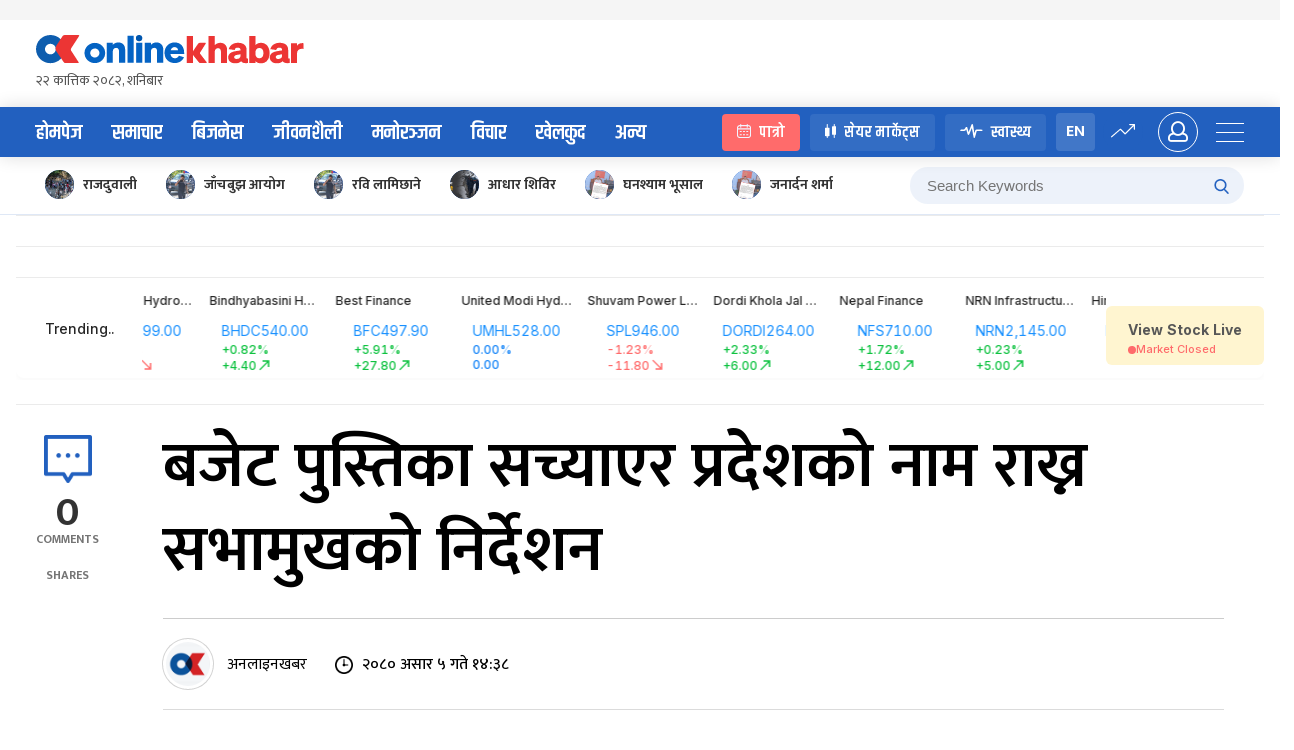

--- FILE ---
content_type: text/css
request_url: https://www.onlinekhabar.com/wp-content/themes/onlinekhabar-2021/css/_main-style.css?ver=1760497429
body_size: 41983
content:
@import url("https://fonts.googleapis.com/css?family=Mukta:200,300,400,500,600,700,800");
@import url("https://fonts.googleapis.com/css2?family=Khand:wght@300;400;500;600;700&display=swap");
@import url("https://fonts.googleapis.com/css2?family=Poppins:wght@100;200;300;400;500;600;700;800&display=swap");

:root {
  --gutter-space: 25px;
  --common-space: 25px;
  --space-40: 25px;
}

.flx {
  display: flex;
}

.flx-wrp {
  flex-wrap: wrap;
}

.flex-no-wrap {
  flex-wrap: nowrap;
}

.full-width {
  width: 100%;
}

.auto-width {
  width: auto;
}

* {
  box-sizing: border-box;
}

body,
html {
  margin: 0;
  font-size: 16px;
  padding: 0;
  width: 100%;
  height: 100%;
  font-family: "Mukta", sans-serif;
}

ul,
li {
  list-style: none;
  margin: 0;
  padding: 0;
}

img {
  max-width: 100%;
  vertical-align: top;
}

.screen-reader-text {
  border: 0;
  clip: rect(1px, 1px, 1px, 1px);
  clip-path: inset(50%);
  height: 1px;
  margin: -1px;
  overflow: hidden;
  padding: 0;
  position: absolute !important;
  width: 1px;
  word-wrap: normal !important;
}

.screen-reader-text:focus {
  background-color: #f1f1f1;
  border-radius: 3px;
  box-shadow: 0 0 2px 2px rgba(0, 0, 0, 0.6);
  clip: auto !important;
  clip-path: none;
  color: #21759b;
  display: block;
  font-size: 14px;
  font-size: 0.875rem;
  font-weight: bold;
  height: auto;
  left: 5px;
  line-height: normal;
  padding: 15px 23px 14px;
  text-decoration: none;
  top: 5px;
  width: auto;
  z-index: 100000;
}

#content[tabindex="-1"]:focus {
  outline: 0;
}

.ok-container {
  width: 100%;
  max-width: 1248px;
  margin: 0 auto;
}

@media all and (min-width: 1085px) and (max-width: 1280px) {
  .ok-container {
    padding: 0 20px;
  }
}

.ok-top-push-adv {
  display: none;
  background-color: rgba(0, 0, 0, 0.05);
  padding: 28px 0;
  text-align: center;
}

.ok-top-push-adv img {
  vertical-align: top;
}

.site-header {
  padding: 15px 0;
}

.site-header.mobile-site-header {
  display: none;
}

.site-header .ok-container {
  align-items: center;
}

.ok-logo-wrap {
  text-align: left;
  padding-right: 24px;
}

.ok-logo-wrap a > img {
  max-width: 268px;
  vertical-align: top;
}

.ok-logo-wrap .ok-logo-date-note {
  font-weight: 700;
  font-size: 14px;
  opacity: 0.68;
  line-height: 1;
}

.ok-nav {
  background-color: #2260bf;
  color: white;
  position: relative;
  padding: 5px 0;
}

.ok-nav .ok-container {
  position: relative;
}
.ok-nav .ok-container > .ok-current-time {
  position: absolute;
  left: 0;
  top: 0;
  background-color: rgba(0, 0, 0, 0.88);
  color: white;
  white-space: nowrap;
  opacity: 0;
  visibility: hidden;
  pointer-events: none;
  transition: all 0.3s ease;
}
.ok-nav.sticky-nav .ok-container > .ok-current-time {
  opacity: 1;
  visibility: visible;
  top: calc(100% + 5px);
  left: 0;
}

.ok-nav .ok-container > .ok-current-time {
  font-size: 11px;
  padding: 0 5px;
}

.ok-nav ul {
  display: flex;
}

.ok-nav ul li a {
  font-family: "Khand", sans-serif;
  font-weight: 600;
  color: white;
  display: block;
  padding: 2px 15px 1px;
  font-size: 21px;
  transition: all 0.3s ease;
  text-decoration: none;
}

.ok-nav ul li a.is-new {
  position: relative;
}

.ok-nav ul li:first-child a {
  padding-left: 0;
}

.ok-nav ul li:hover > a,
.ok-nav ul li.current-menu-item a {
  color: #70c9ff;
}

.ok-nav ul li.nav-last-child {
  margin-left: auto;
}

.tag-new {
  position: absolute;
  top: 8px;
  right: 0;
  display: inline-block;
  line-height: 15px;
  padding: 0 5px;
  font-size: 12px;
  border-radius: 2px;
  color: white;
  background-color: #de2426;
}

.ok-social-brands {
  padding-top: 0;
}

.ok-social-brands > a {
  display: inline-block;
  transition: all 0.3s ease;
  font-size: 16px;
  color: rgba(0, 0, 0, 0.48);
  padding-right: 14px;
}

.ok-social-brands > a:hover {
  color: #2260bf;
}

.ok-top-search {
  max-width: 500px;
  min-width: 334px;
  display: flex;
  align-items: center;
  align-self: center;
  background-color: rgba(34, 96, 191, 0.08);
  border-radius: 68px;
  padding: 5px 15px;
  margin-left: auto;
}

.ok-top-search > input {
  width: 100%;
  border: none;
  background-color: transparent;
  font-size: 15px;
}

.ok-top-search > input:focus {
  outline: none;
}

.ok-top-search .ok-search-trigger {
  max-width: 18px;
  text-align: right;
  cursor: pointer;
}

.ok-top-search .ok-search-trigger img {
  max-width: 15px;
  vertical-align: middle;
}

.ok-user-activity {
  margin-left: auto;
  align-self: center;
  display: flex;
  align-items: center;
}

.site-header .ok-user-activity {
  display: none;
}

.ok-user-activity .ok-signup-trigger,
.ok-user-activity .ok-login-trigger {
  display: block;
  font-size: 20px;
  cursor: pointer;
  height: 40px;
  width: 40px;
  max-width: 40px;
  border-radius: 50%;
  border: solid 1px white;
  color: #fff;
  text-align: center;
  line-height: 40px;
  transition: all 0.3s ease;
}

.ok-user-activity .ok-user-icon:hover {
  background-color: rgba(34, 96, 191, 0.14);
  border-color: transparent;
}

.ok-user-activity .ok-push-menu-trigger {
  display: inline-block;
  width: 28px;
  cursor: pointer;
  margin-left: 18px;
}

.ok-user-activity .ok-push-menu-trigger > span {
  display: block;
  width: 100%;
  height: 1px;
  background-color: #fff;
  margin-bottom: 8px;
  transition: all 0.3s ease;
}

.ok-user-activity .ok-push-menu-trigger > span:last-child {
  margin-bottom: 0;
}

.ok-user-activity .ok-push-menu-trigger:hover > span:nth-child(2) {
  width: 30%;
}

.ok-user-activity .ok-push-menu-trigger:hover > span:nth-child(3) {
  width: 80%;
}

.ok-hot-topics-top {
  padding: 10px 0;
  border-bottom: solid 1px rgba(34, 96, 191, 0.14);
}
.ok-hot-topics-top .ok-container .hot-topic-tag-wrapper {
  overflow-x: auto;
  display: flex;
  margin-right: 50px;
}
.ok-hot-topics-top .ok-container .hot-topic-tag-wrapper > a {
  display: inline-block;
  background-color: transparent;
  color: rgba(0, 0, 0, 0.8);
  font-size: 14px;
  padding: 6px 15px 2px 42px;
  font-weight: 700;
  text-decoration: none;
  position: relative;
  margin: 0 5px;
  transition: all 0.3s ease;
  white-space: nowrap;
}

.ok-hot-topics-top a .topic-round-thumb {
  position: absolute;
  top: 3px;
  left: 4px;
  height: 29px;
  width: 29px;
  border-radius: 50%;
  overflow: hidden;
  background-color: #2260bf;
}

.ok-hot-topics-top a .topic-round-thumb > img {
  height: 100%;
  width: 100%;
  object-fit: cover;
}

.ok-hot-topics-top a:hover {
  color: #2260bf;
}

.ok-hot-topics-top .ok-smart-search {
  margin-left: auto;
}

.ok-master-head-adv {
  flex: 2;
  text-align: right;
  margin-left: auto;
}

.ok-en-edtn {
  align-self: center;
  padding-left: 15px;
  padding-right: 0;
}

.ok-en-edtn a {
  padding: 6px 15px;
  border-radius: 4px;
  color: #000;
  text-decoration: none;
  display: block;
  text-align: center;
  background-color: #2260bf;
  color: white;
  transition: all 0.3s ease;
  text-transform: uppercase;
  border: solid 1px transparent;
  font-family: "Mukta", sans-serif !important;
}

.ok-en-edtn a > span {
  font-size: 16px;
  font-weight: 700;
  display: block;
  line-height: 1;
}

.ok-en-edtn a > span:nth-child(2) {
  font-size: 12px;
  font-weight: 500;
}

.ok-en-edtn a:hover {
  background-color: rgba(34, 96, 191, 0.06);
  border: solid 1px rgba(34, 96, 191, 0.08);
  color: #2260bf;
}

.ok-icon-trending,
.ok-icon-latest {
  height: 40px;
  width: 40px;
  background-color: #2260bf0f;
  border-radius: 50%;
  text-align: center;
  padding-top: 6px;
  cursor: pointer;
  margin-left: 8px;
  transition: all 0.3s ease;
}

.ok-icon-trending svg,
.ok-icon-latest svg {
  fill: #2260bf;
  height: 24px;
  width: 24px;
  transition: all 0.3s ease;
}

.ok-icon-trending:hover,
.ok-icon-latest:hover {
  background-color: #2260bf;
}

.ok-icon-trending:hover svg,
.ok-icon-latest:hover svg {
  fill: white;
}

.ok-icon-latest {
  background-color: #fda04e1f;
}

.ok-icon-latest svg {
  fill: #fda04e;
  width: 28px;
  height: 28px;
}

.ok-icon-latest:hover {
  background-color: #fda04e;
  fill: #fff;
}

.ok-title-info {
  display: flex;
  flex-wrap: wrap;
}

.ok-title-info > div {
  margin-right: 24px;
}

.ok-news-author span {
  display: inline-block;
  vertical-align: middle;
}

.ok-news-author span:first-child {
  margin-right: 10px;
}

.ok-news-author .author-icon {
  height: 60px;
  width: 60px;
  border-radius: 50%;
  border: solid 2px white;
  overflow: hidden;
}

.ok-news-author .author-icon > img {
  height: 100%;
  width: 100%;
  object-fit: cover;
}

.ok-nav .ok-user-activity .ok-icon-trending svg,
.ok-nav .ok-user-activity .ok-icon-latest svg {
  fill: white;
  width: 28px;
}

.ok-nav .ok-user-activity .ok-icon-trending {
  margin-right: 15px;
}

.ok-news-post-hour > img,
.ok-news-comment > img {
  width: 18px;
  margin-right: 5px;
  vertical-align: middle;
  display: inline-block;
}

.ok-news-post-hour > span,
.ok-news-comment > span {
  vertical-align: middle;
  display: inline-block;
  font-weight: 500;
}

.ok-news-comment > span {
  font-weight: 700;
  font-size: 18px;
  color: #2260bf;
}

.ok-section .ok-col-left {
  flex: 2;
  padding-right: 30px;
}

.ok-section .ok-col-right {
  flex: 1;
  width: 330px;
  max-width: 330px;
  min-width: 330px;
}

.ok-grid,
.ok-grid-10 {
  display: grid;
  grid-gap: 30px;
  grid-template-columns: repeat(10, 1fr);
}

.ok-grid-auto {
  display: grid;
  grid-gap: 30px;
  grid-template-areas: "a a a a a";
  grid-auto-columns: auto;
}

.ok-grid-12 {
  display: grid;
  grid-gap: 30px;
  grid-template-columns: repeat(12, 1fr);
}

.span-2 {
  grid-column: span 2;
}

.span-3 {
  grid-column: span 3;
}

.span-4 {
  grid-column: span 4;
}

.span-5 {
  grid-column: span 5;
}

.span-6 {
  grid-column: span 6;
}

.span-7 {
  grid-column: span 7;
}

.span-8 {
  grid-column: span 8;
}

.span-9 {
  grid-column: span 9;
}

.span-10 {
  grid-column: span 10;
}

.span-11 {
  grid-column: span 11;
}

.span-12 {
  grid-column: span 12;
}

.merge-2 {
  grid-row: span 2;
}

.merge-3 {
  grid-row: span 3;
}

.merge-4 {
  grid-row: span 4;
}
.merge-5 {
  grid-row: span 5;
}

.merge-6 {
  grid-row: span 6;
}

.ok-news-post a {
  text-decoration: none;
}

.ok-news-post a h2.ok-news-title-txt {
  font-family: "Mukta", sans-serif;
  font-weight: 500;
  transition: all 0.3s ease;
  text-decoration: none;
  color: rgba(0, 0, 0, 0.8);
  text-decoration: none;
  margin: 0;
  line-height: 1.4;
  font-size: 22px;
}

.ok-news-post a .ok-post-thumb {
  border-radius: 4px;
  margin-bottom: 20px;
  object-fit: cover;
}

.ok-news-post a .ok-news-post-hour {
  color: rgba(0, 0, 0, 0.48);
  margin-top: 10px;
  font-size: 14px;
}

.ok-news-post a .ok-news-post-hour i {
  margin-right: 5px;
}

.ok-news-post a:hover .ok-news-title-txt {
  color: #2260bf;
}

.ok-post-overlay {
  height: 100%;
  min-height: 424px;
  overflow: hidden;
  border-radius: 4px;
  position: relative;
}

.ok-post-overlay > a {
  display: block;
  height: 100%;
  width: 100%;
  position: relative;
}

.ok-post-overlay > a:before {
  content: "";
  height: 100%;
  width: 100%;
  position: absolute;
  top: 0;
  left: 0;
  background-image: linear-gradient(
    to top,
    rgba(0, 0, 0, 0.88),
    rgba(0, 0, 0, 0.68),
    transparent,
    transparent,
    transparent
  );
  z-index: 4;
}

.ok-post-overlay > a h2.ok-news-title-txt {
  font-family: "Mukta", sans-serif;
  font-weight: 600;
  font-size: 24px;
  color: white;
  line-height: 1.2;
  text-shadow: rgba(0, 0, 0, 0.48) 0 0 14px;
  margin-bottom: 0;
}

.ok-post-overlay > a .ok-post-thumb {
  position: absolute;
  top: 0;
  left: 0;
  height: 100%;
  width: 100%;
  object-fit: cover;
  transition: all 0.8s ease;
}

.ok-post-overlay > a .ok-news-post-hour {
  margin-top: 10px;
  color: white;
  font-size: 14px;
}

.ok-post-overlay > a .ok-news-post-hour i {
  margin-right: 5px;
}

.ok-post-overlay > a .ok-post-content-wrap {
  position: absolute;
  width: 100%;
  padding: 30px;
  z-index: 5;
  left: 0;
  bottom: 0;
}

.ok-post-overlay > a:hover .ok-post-thumb {
  transform: scale(1.04);
}

.ok-post-overlay > a:hover h2.ok-news-title-txt {
  color: white;
}

.ok-post-overlay.ok-spot-news .ok-post-content-wrap {
  position: absolute;
  width: 100%;
  padding: 40px;
  z-index: 5;
  left: 0;
  bottom: 0;
}

.circle-arrow {
  height: 24px;
  width: 24px;
  border-radius: 50%;
  text-align: center;
  line-height: 24px;
  font-size: 10px;
  color: #2260bf;
  background-color: rgba(34, 96, 191, 0.08);
  display: inline-block;
  margin-left: auto;
}

.ok-el-result h3 a.circle-arrow {
  background-color: white;
}

.ok-btn {
  display: inline-block;
  padding: 8px 24px;
  border-radius: 3px;
  background-color: #e6eef7;
  text-align: center;
  color: #2260bf;
  text-decoration: none;
  transition: all 0.3s ease;
  font-size: 15px;
  line-height: 30px;
}

.ok-btn:hover {
  background-color: #2260bf;
  color: white;
}

.ok-btn:hover .circle-arrow {
  background-color: white;
  color: #2260bf;
  vertical-align: middle;
}

button.ok-btn {
  border: none;
  font-family: "Mukta", sans-serif;
  font-size: 18px;
  font-weight: 600;
  cursor: pointer;
}
button.ok-btn .circle-arrow {
  margin-left: 10px;
  vertical-align: top;
  margin-top: 2px;
}
.ok-section {
  padding: 40px 0;
}

.ok-cat-template {
  background-color: rgba(34, 96, 191, 0.06) !important;
  background-size: 100%;
  background-position: right top;
  background-repeat: no-repeat;
}

.ok-cat-template h2 {
  font-size: 54px;
  font-weight: 600;
  color: #2260bf;
  margin: 0;
  font-family: "Mukta", sans-serif;
}

.ok-section-title {
  flex: 0 0 100%;
}

.ok-section-title h2 {
  margin: 0 0 30px;
  line-height: 1;
  font-size: 45px;
  font-weight: 600;
  font-family: "Khand", sans-serif;
  color: #2260bf;
  display: flex;
  align-items: center;
}

.ok-section-title h2 .circle-arrow {
  vertical-align: middle;
  line-height: 27px;
  transition: all 0.3s ease;
}

.ok-section-title h2 .circle-arrow i {
  transition: all 0.3s ease;
}

.ok-section-title h2 .circle-arrow:hover {
  background-color: #2260bf;
  color: white;
}

.ok-section-title h2 .circle-arrow:hover i {
  transform: rotate(360deg);
}

.ok-section-title h2 .title-cat-menu {
  display: flex;
  margin-left: auto;
}

.ok-section-title h2 .title-cat-menu li {
  flex: 1;
  padding: 0 15px;
  border-right: solid 1px rgba(0, 0, 0, 0.08);
}

.ok-section-title h2 .title-cat-menu li a {
  font-weight: 600;
  font-family: "Mukta", sans-serif;
  font-size: 18px;
  text-decoration: none;
  white-space: nowrap;
  transition: all 0.3s ease;
  display: block;
  color: rgba(0, 0, 0, 0.68);
}

.ok-section-title h2 .title-cat-menu li a:hover {
  color: #2260bf;
}

.ok-news-tags {
  display: inline-block;
  font-size: 18px;
  color: white;
  padding: 3px 8px 1px;
  border-radius: 3px;
}

.ok-news-tags.red {
  background-color: #e11b22;
}

.ok-news-tags.blue {
  background-color: #2260bf;
}

.ok-news-tags.yellow {
  background-color: #f6e165;
  color: rgba(0, 0, 0, 0.8);
}

.ok-post-has-gallery {
  position: absolute;
  top: 15px;
  right: 15px;
  height: 40px;
  width: 40px;
  border-radius: 50%;
  background-color: #e11b22;
  color: white;
  font-size: 14px;
  line-height: 40px;
  text-align: center;
  z-index: 9;
}

.ok-post-match-highlight {
  position: absolute;
  top: 15px;
  right: 15px;
  padding: 4px 10px;
  border-radius: 4px;
  background-color: #e11b22;
  color: white;
  font-size: 11px;
  text-align: center;
  z-index: 9;
}

.ok-post-match-highlight > i {
  margin-right: 10px;
  font-size: 10px;
}

img {
  object-position: center top;
}

.ok-post-rtl .ok-news-tags {
  display: none;
}

.ok-post-rtl a {
  display: flex;
  position: relative;
}

.ok-post-rtl a .ok-post-thumb {
  border-radius: 4px;
  width: 115px;
  max-width: 115px;
  min-width: 115px;
  height: 88px;
  order: 2;
}

.ok-post-rtl a .ok-post-content-wrap {
  order: 1;
  flex: 2;
  padding-right: 20px;
}

.ok-post-rtl a .ok-post-content-wrap h2 {
  margin: 0;
  font-size: 19px;
  color: #23252d;
  line-height: 1.3;
}

.ok-post-ltr .ok-news-tags {
  display: none;
}

.ok-post-ltr a {
  display: flex;
  position: relative;
}

.ok-post-ltr a .ok-post-thumb {
  border-radius: 4px;
  max-width: 134px;
  min-width: 134px;
  height: 82px;
}

.ok-post-ltr a .ok-post-content-wrap {
  flex: 2;
  padding-left: 18px;
}

.ok-post-ltr a .ok-post-content-wrap h2 {
  margin: 0;
  font-size: 21px;
  color: #23252d;
  line-height: 1.3;
}

.ok-post-ltr a .ok-post-has-gallery {
  height: 18px;
  width: 24px;
  border-radius: 2px;
  background-color: rgba(0, 0, 0, 0.68);
  top: 5px;
  right: auto;
  left: 5px;
  font-size: 11px;
  line-height: 18px;
}

.ok-post-ltr.no-thumb a .ok-post-content-wrap {
  padding-left: 0;
}

.owl-nav {
  position: relative;
}

.owl-prev,
.owl-next {
  display: block;
  position: absolute;
  top: -400px;
  left: 0;
  height: 40px;
  width: 40px;
  border-radius: 50%;
  background: white !important;
  box-shadow: rgba(34, 96, 191, 0.24) 0 0 24px;
  text-align: center;
  line-height: 20px;
  color: #2260bf;
  z-index: 10;
}

.owl-prev > span,
.owl-next > span {
  font-size: 35px;
  display: inline-block;
  line-height: 0.8;
}

.owl-prev.disabled,
.owl-next.disabled {
  display: none;
}

.owl-next {
  left: auto;
  right: 0;
}

.quote-img {
  margin-bottom: 15px;
}

.quote-img > img {
  max-width: 38px;
}

.ok-sidebar-card-news {
  background-color: white;
  border-radius: 4px;
  padding: 30px;
  box-shadow: rgba(34, 96, 191, 0.14) 0 0 24px;
}

.ok-sidebar-card-news .ok-section-title h2 {
  font-size: 34px;
  border-bottom: solid 1px rgba(0, 0, 0, 0.14);
  padding-bottom: 14px;
}

.ok-sidebar-card-news .ok-section-title h2 .circle-arrow {
  margin-left: auto;
}

.ok-sidebar-card-news .ok-news-post {
  border-bottom: solid 1px rgba(0, 0, 0, 0.14);
  padding-bottom: 20px;
  margin-bottom: 20px;
}

.ok-sidebar-card-news .ok-news-post:last-child {
  border-bottom: none;
  padding-bottom: 0;
  margin-bottom: 0;
}

.ok-nav {
  position: sticky;
  top: 0;
  z-index: 99;
  box-shadow: rgba(0, 0, 0, 0.14) 0 0 18px;
}

.ok-nav .ok-container {
  align-items: center;
}

.ok-nav .logo-sticky a {
  display: block;
  overflow: hidden;
  width: 0px;
  transition: all 0.3s ease;
  border-radius: 50%;
}

.ok-nav .logo-sticky a > img {
  max-width: 308px;
  height: 36px;
}

.ok-nav .ok-user-activity {
  margin-left: auto;
  /*transform: translateX(24px);*/
  /*opacity: 0;*/
  /*visibility: hidden;*/
  /*pointer-events: none;*/
  transition: all 0.3s ease;
}

.ok-nav .ok-user-activity .ok-user-icon {
  border-color: white;
  color: white;
}

.ok-nav.sticky-nav .logo-sticky a {
  border-radius: 0;
  width: 44px;
  margin-right: 10px;
}

.ok-nav.sticky-nav .ok-user-activity {
  /*transform: translateX(0);*/
  /*opacity: 1;*/
  /*visibility: visible;*/
  /*pointer-events: auto*/
}

.ok-nav .new_domain_links {
  display: inline-flex;
  align-items: center;
}

.ok-nav .new_domain_links > a {
  display: flex;
  text-decoration: none;
  line-height: 1.1;
  color: #fff;
  height: 100%;
  padding: 10px 15px;
  /*border-right: solid 1px rgba(255,255,255,.18);*/
  font-weight: 600;
  transition: all 0.3s ease;
  font-family: "Khand", sans-serif;
  background-color: rgba(255, 255, 255, 0.08);
  border-radius: 4px;
  margin-left: 10px;
}

.ok-nav .new_domain_links > a:hover {
  background-color: rgba(255, 255, 255, 0.14);
}

.ok-nav .new_domain_links > a.red_bg {
  background-color: #ff6b6b;
}

.ok-nav .new_domain_links > a > img {
  vertical-align: middle;
  margin-right: 8px;
  height: 14px;
  width: auto;
}

.ok-all-btn {
  display: inline-block;
  padding: 4px;
  border-radius: 68px;
  background-color: rgba(0, 0, 0, 0.06);
  line-height: 1;
  color: rgba(0, 0, 0, 0.68);
}

.ok-all-btn > span {
  line-height: 20px;
  font-weight: 500;
  font-family: "Mukta", sans-serif;
  display: inline-block;
  vertical-align: middle;
  padding: 0 10px 0 5px;
}

.ok-all-btn > i {
  display: inline-block;
  height: 20px;
  width: 20px;
  border-radius: 50%;
  background-color: rgba(34, 96, 191, 0.08);
  color: #2260bf;
  font-size: 11px;
  text-align: center;
  line-height: 20px;
}

.ok-card-post a {
  display: block;
}

.sticky-nav .ok-user-activity .ok-push-menu-trigger > span {
  background-color: white;
}

.after-topics .ok-container {
  padding: 24px 0;
  border-top: none !important;
  border-bottom: none;
  margin-bottom: 0;
}

.after-topics {
  margin-bottom: 30px;
}

.ok-sidemenu,
.ok-mob-search-pannel {
  position: fixed;
  top: 0;
  right: -450px;
  z-index: 999;
  background-color: #f4f6f8;
  color: #2260bf;
  width: 100%;
  height: 100%;
  max-width: 348px;
  box-shadow: rgba(34, 96, 191, 0.24) 0 0 48px;
  padding: 25px;
  display: flex;
  flex-direction: column;
  transition: all 0.3s ease;
}

.ok-mob-search-pannel {
  padding: 40px 20px;
}

.ok-mob-search-pannel .ok-smart-search {
  margin-top: 20px;
}

.ok-sidemenu.reveal-ok-sidemenu,
.ok-mob-search-pannel.reveal-ok-sidemenu {
  right: 0;
}

.ok-sidemenu .ok-side-menu-items {
  height: 100%;
}

.ok-sidemenu .ok-top-search {
  min-width: auto;
  margin-bottom: 24px;
}

.ok-sidemenu .ok-collpse-sidemenu,
.oum-popup-close,
.ok-mob-search-pannel .ok-collpse-sidemenu {
  display: block;
  position: absolute;
  top: 0;
  right: 20px;
  font-size: 28px;
  transform: rotate(45deg);
  cursor: pointer;
}

.ok-sidemenu .ok-side-menu-items a {
  display: block;
  vertical-align: top;
  margin-top: 9px;
  font-size: 20px;
  font-family: "Khand", sans-serif;
  color: rgba(0, 0, 0, 0.68);
  transition: all 0.3s ease;
  text-decoration: none;
  font-weight: 600;
  position: relative;
  z-index: 5;
  line-height: 1;
  flex: 2;
}

.ok-sidemenu .ok-side-menu-items .ok-en-edtn > a {
  display: block;
}

.ok-sidemenu .ok-side-menu-items ul {
  height: calc(100% - 65px);
  overflow-y: auto;
}

.ok-sidemenu .ok-side-menu-items ul li {
  padding: 8px 0;
  position: relative;
  margin-bottom: 10px;
  display: flex;
}

/*.ok-sidemenu .ok-side-menu-items ul li:before {*/
/*  content: "";*/
/*  background-color: rgba(0, 0, 0, 0.04);*/
/*  height: 100%;*/
/*  width: calc(100% + 15px);*/
/*  position: absolute;*/
/*  top: 0;*/
/*  left: -15px;*/
/*  width: 0;*/
/*  transition: all 0.3s ease;*/
/*}*/

/*.ok-sidemenu .ok-side-menu-items ul li:hover:before {*/
/*  width: calc(100% + 30px);*/
/*}*/

.ok-sidemenu .ok-side-menu-items ul li:hover a {
  color: #2260bf;
}

.ok-sidemenu .ok-side-menu-items ul li > img {
  height: 35px;
  width: 35px;
  object-fit: cover;
  display: inline-block;
  margin-right: 15px;
  border-radius: 50%;
}

.ok-sidemenu .ok-en-edtn {
  padding-left: 0;
  margin-left: auto;
}

.ok-sidemenu .ok-en-edtn > a {
  padding-top: 10px;
  padding-bottom: 10px;
  color: white;
}

.ok-sidemenu .ok-en-edtn > a:hover {
  color: #2260bf;
}

.ok-trending-mega-menu {
  position: absolute;
  top: 80px;
  left: 0;
  z-index: 80;
  width: 100%;
  transition: all 0.3s ease;
  opacity: 0;
  pointer-events: none;
}

.ok-trending-mega-menu.expand-trending {
  opacity: 1;
  pointer-events: auto;
  top: 62px;
}

.ok-trending-mega-menu .ok-mega-menu-items {
  box-shadow: rgba(34, 96, 191, 0.24) 0 0 24px;
  background-color: white;
  border-radius: 8px;
}

.ok-trending-mega-menu .ok-trend-title {
  flex: 1;
  padding: 60px 40px;
  padding-right: 50px;
  margin-right: 50px;
  border-right: solid 1px rgba(0, 0, 0, 0.14);
  max-width: 350px;
  color: #2260bf;
  font-size: 28px;
  font-family: "Mukta", sans-serif;
  line-height: 1.1;
}

.ok-trending-mega-menu .ok-trend-title h2 {
  font-weight: 500;
}

.ok-trending-mega-menu .ok-tending-items {
  padding: 60px 40px 60px 40px;
  flex: 2;
  counter-reset: trend-list;
}

.ok-trending-mega-menu .ok-tending-items .ok-post-ltr {
  position: relative;
  padding-left: 44px;
  flex: 0 0 25%;
  padding-right: 28px;
}

.ok-trending-mega-menu .ok-tending-items .ok-post-ltr .ok-post-content-wrap h2 {
  font-weight: 500;
  font-size: 19px;
  opacity: 0.68;
}

.ok-trending-mega-menu
  .ok-tending-items
  .ok-post-ltr
  .ok-post-content-wrap:hover
  h2 {
  opacity: 1;
}

.ok-trending-mega-menu .ok-tending-items .ok-post-ltr:before {
  counter-increment: trend-list;
  content: counter(trend-list) ".";
  font-family: "Glegoo", sans-serif;
  color: black;
  position: absolute;
  top: 0;
  left: 0;
  font-weight: 800;
  font-size: 34px;
  color: rgba(34, 96, 191, 0.8);
  line-height: 1;
}

.ok-copyright-text {
  font-size: 11px;
  line-height: 1;
  display: block;
}

.ok-details-adv-in-left {
  text-align: center;
  border-bottom: solid 1px rgba(0, 0, 0, 0.1);
  padding-bottom: 28px;
  margin-bottom: 28px;
}

article.post {
  position: relative;
}

.ok-post-header-container {
  background-color: white;
  position: sticky;
  top: 0;
  z-index: 48;
  transition: all 0.3s ease;
}

.ok-post-header-container .ok-post-share-number h4,
.ok-post-header-container .ok-post-social-shares {
  transition: all 0.3s ease;
  overflow: hidden;
  width: 100%;
}

.ok-post-header-container.ok-stick-heading .ok-post-title-right h1.entry-title {
  font-size: 34px;
  margin-bottom: 0;
}

.ok-post-header-container.ok-stick-heading
  .ok-post-title-left
  .ok-post-share-number
  h4 {
  font-size: 48px;
}

.ok-post-header-container.ok-stick-heading
  .ok-post-title-left
  .ok-post-social-shares {
  display: none;
}

.ok-post-header-container.ok-stick-heading .ok-entry-header {
  padding-bottom: 18px;
}

.ok-interview-spot {
  background-color: #2260bf;
  display: flex;
  border-radius: 4px;
  overflow: hidden;
  flex-wrap: wrap;
  height: 598px;
}

.ok-interview-spot > div {
  flex: 0 0 50%;
}

.ok-interview-spot > div.post-img-wrap {
  position: relative;
}

.ok-interview-spot > div.post-img-wrap > img,
.ok-interview-spot > div.post-img-wrap > a > img {
  height: 100%;
  width: 100%;
  object-fit: cover;
}

.ok-interview-spot > div.post-img-wrap .quote-img {
  position: absolute;
  left: -100px;
  bottom: 60px;
  transform: rotate(180deg);
}

.ok-interview-spot .post-title-wrap {
  align-self: center;
  padding: 40px 60px;
}

.ok-interview-spot .post-title-wrap h4 {
  font-size: 58px;
  font-family: "Mukta", sans-serif;
  font-weight: 600;
  line-height: 1.1;
  margin: 0 0 28px 0;
}

.ok-interview-spot .post-title-wrap h4 a {
  color: white;
  line-height: 1;
  transition: all 0.3s ease;
}

.ok-interview-spot .post-title-wrap h4 a:hover {
  color: #b6d4f4;
}

.ok-interview-spot .post-title-wrap .ok-news-post-hour {
  font-size: 24px;
  font-weight: 700;
  color: #b6d4f4;
}

.icon-trending {
  text-align: center;
  padding-top: 3px;
  margin-left: auto;
  display: inline-block;
  vertical-align: middle;
  height: 38px;
  width: 38px;
  border-radius: 50%;
  background-color: rgba(34, 96, 191, 0.1);
}

.icon-trending svg {
  width: 22px;
  fill: #2260bf;
}

.ok-slide-trending {
  position: relative;
}
.ok-slide-trending {
}
.ok-slide-trending .ok-trending-drawer,
.ok-latest-updates-drawer {
  position: fixed;
  top: -200%;
  left: 0;
  z-index: 999;
  background-color: #f4f6f8;
  color: #2260bf;
  width: 100%;
  height: auto;
  max-width: 100%;
  box-shadow: rgba(34, 96, 191, 0.24) 0 0 48px;
  padding: 50px 60px 60px;
  display: flex;
  flex-direction: column;
  transition: all 0.3s ease-in-out;
}

.ok-slide-trending .ok-trending-drawer .ok-container > h2,
.ok-latest-updates-drawer .ok-container > h2 {
  font-family: "Khand", sans-serif;
  font-size: 48px;
  margin: 0 40px 38px;
  font-weight: 600;
  display: flex;
  width: auto;
  align-items: center;
  padding-bottom: 5px;
  border-bottom: solid 1px rgba(0, 0, 0, 0.1);
  position: relative;
}

.ok-slide-trending .ok-trending-drawer .ok-container > h2:before,
.ok-latest-updates-drawer .ok-container > h2:before {
  content: "";
  height: 4px;
  width: 60px;
  position: absolute;
  left: 0;
  bottom: -1px;
  background-color: #2260bf;
}

.ok-slide-trending .ok-trending-drawer ul,
.ok-latest-updates-drawer ul {
  counter-reset: trending;
  max-height: 100%;
  display: flex;
  flex-wrap: wrap;
}

.ok-slide-trending .ok-trending-drawer ul li,
.ok-latest-updates-drawer ul li {
  position: relative;
  flex: 0 0 33.33%;
  padding: 0 40px 28px;
  border-right: solid 1px rgba(0, 0, 0, 0.1);
}

.ok-slide-trending .ok-trending-drawer ul li:nth-child(3n),
.ok-latest-updates-drawer ul li:nth-child(3n) {
  border-right: none;
}

.ok-slide-trending .ok-trending-drawer ul li:nth-last-child(-n + 3),
.ok-latest-updates-drawer ul li:nth-last-child(-n + 3) {
  padding-bottom: 0;
}

.ok-slide-trending .ok-trending-drawer ul li .trending-counter {
  font-size: 60px;
  font-weight: 200;
  color: rgba(34, 96, 191, 0.24);
  position: absolute;
  top: 0;
  left: 0;
  line-height: 0.72;
}
.ok-slide-trending .ok-trending-drawer .ok-post-rtl a {
  padding-left: 50px;
}
.ok-slide-trending .ok-trending-drawer .ok-post-rtl a .ok-post-thumb {
  width: 90px;
  min-width: 90px;
  height: 70px;
}

.ok-slide-trending .ok-trending-drawer .ok-post-rtl a .ok-post-content-wrap h2 {
  font-size: 19px;
  font-weight: 500;
}

.ok-slide-trending .ok-trending-drawer.reveal-right-drawer,
.ok-latest-updates-drawer.reveal-right-drawer {
  top: 0;
}

.ok-latest-updates-drawer ul {
  max-height: 100%;
  overflow-y: auto;
}

.ok-latest-updates-drawer .ok-post-rtl a .ok-post-thumb {
  width: 90px;
  min-width: 90px;
  height: 70px;
}

.ok-latest-updates-drawer .ok-post-rtl a .ok-post-content-wrap h2 {
  font-size: 19px;
  font-weight: 500;
}

.ok-latest-updates-drawer.reveal-right-drawer {
  right: 0;
}

.close-drawer {
  font-size: 24px;
  font-weight: 500;
  transform: rotate(45deg);
  display: inline-block;
  cursor: pointer;
  line-height: 22px;
  width: 24px;
  text-align: center;
  margin-left: auto;
  height: 24px;
  border-radius: 50%;
  border: solid 2px #2260bf;
}

body.fade-layer {
  position: relative;
  overflow: hidden;
}

body.fade-layer:before {
  content: "";
  height: 100%;
  width: 100%;
  background-color: rgba(0, 0, 0, 0.18);
  position: fixed;
  top: 0;
  left: 0;
  z-index: 999;
}

.blur {
  filter: blur(0.8px);
}

.ok-megamenu {
  font-family: "Mukta", sans-serif;
  opacity: 0;
  visibility: hidden;
  transition: all 0.3s ease;
  position: absolute;
  top: 80px;
  right: -30px;
  left: -30px;
  padding: 40px 0;
  border-top: solid 4px black;
  z-index: 99;
  color: rgba(0, 0, 0, 0.88);
  width: calc(100% + 60px);
  background-color: white;
  box-shadow: rgba(34, 96, 191, 0.24) 0 0 48px;
  pointer-events: none;
}

.ok-nav ul li:hover .ok-megamenu {
  visibility: visible;
  opacity: 1;
  top: 100%;
  pointer-events: auto;
}

.left-spots {
  flex: 0 0 50%;
  padding-right: 30px;
  margin-right: 30px;
  border-right: solid 1px rgba(0, 0, 0, 0.24);
}

.left-spots > div {
  flex: 1;
  padding: 0 8px;
}

.left-spots .ok-post-overlay {
  min-height: 288px;
  border-radius: 0;
}

.left-spots .ok-post-overlay > a h2.ok-news-title-txt {
  font-size: 16px;
}

.left-spots .ok-post-overlay a .ok-post-content-wrap {
  padding: 20px 20px 12px;
}

.left-spots .ok-news-post a .ok-post-thumb {
  border-radius: 0;
}

.left-spots .ok-news-tags {
  font-size: 12px;
  margin-bottom: 10px;
}

.right-spot {
  flex: 2;
  width: 100%;
}

.right-spot > div {
  flex: 0 0 50%;
  padding-right: 24px;
}

.right-spot .cat-label {
  font-weight: 600;
  font-size: 20px;
  margin: 0;
}

.right-spot .cat-label:before {
  content: "";
  display: inline-block;
  vertical-align: middle;
  margin-right: 20px;
  height: 18px;
  width: 18px;
  background-color: #55acee;
  border-radius: 50%;
}

.right-spot ul {
  display: block;
  padding-left: 40px;
}

.right-spot ul li a {
  color: rgba(0, 0, 0, 0.8);
  font-family: "Mukta", sans-serif;
  font-weight: 500;
  font-size: 16px;
  padding: 10px 0;
  line-height: 1.3;
  text-decoration: underline;
}

.all-cats {
  background-color: #161a25;
  color: white;
}

.all-cats .left-spots {
  flex: 0 0 100%;
}

.all-cats .ok-news-post {
  padding: 0 8px;
}

.all-cats .ok-news-post a {
  padding: 0;
}
.all-cats .ok-news-post h2 {
  font-size: 18px;
  line-height: 1.3;
  margin: 10px 0 0;
}

.ok-bises {
  padding: 0;
  text-align: center;
  margin-bottom: 30px;
  position: relative;
  overflow: hidden;
  border-bottom: solid 1px rgba(0, 0, 0, 0.14);
  max-width: 1248px;
  margin-left: auto;
  margin-right: auto;
}

.ok-bises-tag {
  display: inline-block;
  margin-bottom: 20px;
  font-weight: 550;
  color: white;
  background-color: #e11b22;
  padding: 2px 14px 0;
  border-radius: 4px;
  font-size: 18px;
}

a.context {
  font-size: 16px;
  margin-bottom: 10px;
  display: inline-block !important;
  background: #e11b22;
  color: white !important;
  padding: 4px 14px;
  vertical-align: top;
  margin: 0;
  border-radius: 3px;
  text-decoration: none;
}

.ok-bises h2 {
  font-size: 68px;
  line-height: 1.4;
  font-family: "Mukta", sans-serif;
  font-weight: 600;
  letter-spacing: 1px;
  margin: 0;
  margin-bottom: 0px;
}

.ok-bises h2 a {
  color: #102c57;
  text-decoration: none;
  display: block;
  transition: all 0.3s ease;
  line-height: 1.3;
}

.ok-bises h2:hover a {
  color: #2260bf;
}

.ok-bises.ok-bises-default .ok-container {
  max-width: 90%;
}

.ok-bises .ok-title-info {
  justify-content: center;
  align-items: center;
  margin-bottom: 30px;
}

.ok-bises .ok-title-info > div {
  margin: 0 10px;
}

.ok-bises-type-2 {
  padding: 34px 0;
}

.ok-bises-type-2 .ok-bises-feauted-img {
  width: 100%;
  height: auto;
  max-height: 600px;
  overflow: hidden;
  margin-bottom: 15px;
  border-radius: 6px;
}

.ok-bises-type-2 .ok-bises-feauted-img img {
  width: 100%;
  height: 100%;
  object-fit: cover;
  object-position: top center;
}

.ok-bises-type-2 h2,
.ok-bises-type-2 p {
  max-width: 90%;
  margin-left: auto;
  margin-right: auto;
}

.ok-bises-type-2 p {
  font-size: 22px;
  opacity: 0.68;
  font-weight: 400;
  margin-top: 24px;
  margin-bottom: 0;
}

/* BISES TYPE 7 */
.context-wrap {
  flex-wrap: wrap;
  border: solid 1px rgba(0, 0, 0, 0.14);
  padding: 20px;
  border-radius: 8px;
  background-color: rgba(0, 0, 0, 0.02);
}
.bises-type-7 .context-post-main {
  margin-bottom: 25px;
  text-align: center;
}
.bises-type-7 .context-post-main .ok-bises-tag {
  margin-top: 20px;
}
.bises-type-7 .context-post-main a {
  display: block;
  text-decoration: none !important;
  color: inherit;
  position: relative;
  text-align: center;
  margin-bottom: 30px;
}

.bises-type-7 .context-post-main h2 {
  max-width: 80%;
  margin: 0 auto;
  font-size: 68px;
  color: #102c57;
  line-height: 1.3;
  font-weight: 600;
}

.bises-type-7 .context-post-main .post-img {
  max-height: 600px;
  object-fit: cover;
  object-position: center top;
  border-radius: 6px;
  height: 100%;
  width: 100%;
}

.post-info {
  align-items: center;
  justify-content: center;
  margin: 0 0 30px;
}
.post-info > * {
  margin: 0 15px;
}
.post-info .ok-news-author .author-icon {
  height: 45px;
  width: 45px;
}

.related-contexts {
  display: grid;
  grid-template-columns: repeat(4, 1fr);
  grid-gap: 30px;
}

.related-contexts .ok-post-ltr a .ok-post-thumb {
  width: 70px;
  min-width: 70px;
  height: 84px;
}
.related-contexts .ok-post-ltr a .ok-post-content-wrap h2 {
  font-weight: 600;
  font-size: 19px;
  line-height: 1.4;
  overflow: hidden;
  text-overflow: ellipsis;
  display: -webkit-box;
  -webkit-line-clamp: 3;
  -webkit-box-orient: vertical;
}

.last-col-btn {
  grid-column: span 4;
}

@media all and (min-width: 768px) and (max-width: 1023px) {
  .related-contexts {
    display: grid;
    grid-template-columns: repeat(3, 1fr);
    grid-gap: 20px;
  }

  .related-contexts > div {
    grid-column: span 1;
    padding-left: 0;
    padding-right: 0;
  }
  .last-col-btn {
    grid-column: span 3 !important;
  }
}

@media all and (max-width: 767px) {
  .bises-type-7 .context-post-main h2 {
    line-height: 1.2;
    letter-spacing: -0.5px;
    font-size: 40px;
    font-weight: 700;
    max-width: 100%;
  }
  .post-info > * {
    margin: 0 8px;
  }
  .post-info .ok-news-author .author-icon {
    height: 25px;
    width: 25px;
  }

  .related-contexts {
    grid-gap: 0;
  }

  .related-contexts > div {
    grid-column: span 2;
    padding-left: 0;
    padding-right: 0;
  }
}

@media all and (max-width: 600px) {
  .related-contexts > div {
    grid-column: span 4;
    padding-left: 0;
    padding-right: 0;
  }
  .related-contexts {
    grid-gap: 0;
  }
}

/* BISES TYPE 7 ENDS */

.ok-section-mukhya {
  padding-top: 10px;
}

.ok-grid-mukhya-news > div {
  position: relative;
}

.ok-grid-mukhya-news .ok-spot-news {
  position: relative;
}

.ok-grid-mukhya-news .ok-spot-news .ok-btn {
  position: absolute;
  top: 24px;
  right: 24px;
  line-height: 1;
  padding: 4px 4px 4px 15px;
}

.ok-grid-mukhya-news .ok-spot-news .ok-news-title-txt {
  text-decoration: none;
  font-size: 44px;
  color: white;
  line-height: 1.2;
  font-family: "Mukta", sans-serif;
  font-weight: 600;
  margin: 0;
}

.ok-grid-mukhya-news .ok-spot-news .ok-post-content-wrap {
  padding: 50px 50px 40px;
}

.ok-grid-mukhya-news .ok-news-post.ok-card-post,
.ok-grid-mukhya-news .ok-news-post.main-second {
  height: 100%;
  overflow: hidden;
  border-radius: 4px;
  position: relative;
}

.ok-grid-mukhya-news .ok-news-post.ok-card-post .ok-post-thumb,
.ok-grid-mukhya-news .ok-news-post.main-second .ok-post-thumb {
  height: 388px;
  width: 100%;
  object-fit: cover;
  object-position: center top;
  margin: 0;
}

.ok-grid-mukhya-news .ok-news-post.ok-card-post .ok-news-title-txt,
.ok-grid-mukhya-news .ok-news-post.main-second .ok-news-title-txt {
  padding: 30px 30px 0 30px;
  margin: 0;
  font-size: 28px;
  line-height: 1.2;
}

.ok-grid-mukhya-news .ok-news-post.ok-card-post a .ok-news-post-hour,
.ok-grid-mukhya-news .ok-news-post.main-second a .ok-news-post-hour {
  padding: 0 30px;
  color: rgba(0, 0, 0, 0.68);
}

.ok-grid-mukhya-news .ok-news-post a .ok-post-thumb {
  width: 100%;
  height: 100px;
}

.ok-grid-mukhya-news .ok-news-post.ok-spot-news a .ok-post-thumb {
  width: 100%;
  height: 100%;
}

.ok-grid-mukhya-news .ok-news-post.ok-post-ltr a .ok-post-thumb {
  width: 134px;
  max-width: 134px;
  min-width: 134px;
  margin-bottom: 0;
}

.ok-grid-mukhya-news .ok-btn {
  display: block;
}

.ok-head-right-items {
  margin-left: auto;
}

.ok-btn-quick {
  vertical-align: middle;
  line-height: 44px;
  padding: 0 15px 0 8px;
  border-radius: 2px;
  background-color: rgba(34, 96, 191, 0.1);
  color: #2260bf;
  display: block;
  text-align: center;
  font-size: 15px;
  font-family: "Mukta", sans-serif;
  text-decoration: none;
  transition: all 0.3s ease;
  font-weight: 600;
}

.ok-btn-quick svg {
  width: 28px;
  margin-right: 8px;
  display: inline-block;
  vertical-align: middle;
}

.ok-btn-quick.update-24 {
  color: white;
  background-color: #fda04e;
}

.ok-btn-quick.update-24 svg {
  fill: white;
}

.ok-btn-quick.update-24:hover {
  background-color: rgba(253, 160, 78, 0.14);
  color: #fda04e;
}

.ok-btn-quick.update-24:hover svg {
  fill: #fda04e;
}

.ok-samachar-section .ok-post-overlay > a h2.ok-news-title-txt {
  margin-top: 10px;
  font-family: "Khand", sans-serif;
  font-size: 30px;
}

.ok-samachar-section
  .ok-news-post.ok-post-ltr
  .ok-post-content-wrap
  .ok-news-tags.red {
  background-color: transparent;
  padding: 0;
  line-height: 1;
  color: #e11b22;
  margin-bottom: 5px;
  font-weight: 700;
  font-size: 11px;
}

.ok-section-pradesh-samachar {
  position: relative;
  padding: 50px 0 40px;
}

.ok-section-pradesh-samachar #pradesh-carousel:after {
  content: "";
  height: 100%;
  width: 340px;
  background-image: linear-gradient(
    to right,
    transparent,
    rgba(244, 246, 248, 0.14),
    rgba(244, 246, 248, 0.48),
    rgba(244, 246, 248, 0.68),
    rgba(244, 246, 248, 0.94),
    #f4f6f8,
    #f4f6f8
  );
  position: absolute;
  top: 0;
  right: 0;
  z-index: 9;
}

.ok-section-pradesh-samachar .ok-post-overlay {
  border-radius: 0;
  position: relative;
  min-height: 300px;
}

.ok-section-pradesh-samachar .ok-post-overlay > a {
  position: static;
  text-align: center;
}

.ok-section-pradesh-samachar .ok-post-overlay .pradesh-tag {
  width: 100%;
  position: absolute;
  top: 0;
  left: 0;
  z-index: 9;
  text-align: center;
}

.ok-section-pradesh-samachar .ok-post-overlay .pradesh-tag .ok-news-tags {
  font-size: 18px;
  padding: 6px 20px;
}

.ok-section-pradesh-samachar .ok-post-ltr.no-thumb a .ok-post-content-wrap {
  padding: 20px;
}

.ok-section-pradesh-samachar .ok-post-ltr.no-thumb a .ok-post-content-wrap h2 {
  font-size: 22px;
}

.ok-section-pradesh-samachar .ok-btn-wrap {
  padding: 20px;
}

.ok-section-pradesh-samachar .ok-btn-wrap .ok-btn {
  display: block;
  font-weight: 600;
}

.ok-section-pradesh-samachar
  .ok-grid-bichitra-news
  .ok-news-post.ok-card-post
  a
  img {
  height: 400px;
  object-fit: cover;
}

.ok-section-pradesh-samachar
  .ok-grid-bichitra-news
  .ok-news-post.ok-card-post
  .ok-news-title-txt {
  font-size: 38px;
}

.ok-section-pradesh-samachar .ok-grid-bichitra-news .ok-post-ltr:last-child {
  border-bottom: none;
}

.ok-section-pradesh-samachar .ok-card-sifaris {
  position: sticky;
  top: 90px;
}

.ok-pradesh-samachar-card {
  background-color: white;
  border-radius: 4px;
}

.ok-province {
  margin-left: auto;
  align-self: center;
}

.ok-province > a {
  height: 34px;
  width: 34px;
  line-height: 34px;
  border-radius: 50%;
  text-align: center;
  text-decoration: none;
  font-weight: 700;
  font-size: 18px;
  background-color: rgba(34, 96, 191, 0.14);
  border: solid 1px rgba(34, 96, 191, 0.18);
  color: #2260bf;
  transition: all 0.3s ease;
  display: inline-block;
  vertical-align: middle;
  font-family: "Mukta", sans-serif;
  margin: 0 4px;
}

.ok-province > a:hover {
  background-color: #2260bf;
  border-color: #2260bf;
  color: white;
}

.ok-section-video {
  padding: 60px 0 40px;
  background-color: #161a25;
  color: white;
}

.ok-section-video .ok-section-title h2 {
  color: #e11b22;
}

.ok-section-video .ok-section-title h2 .circle-arrow {
  background-color: white;
  color: #e11b22;
}

.ok-section-video .ok-post-overlay > a {
  height: 400px;
  overflow: hidden;
}

.ok-section-video .ok-post-overlay > a:before {
  background-image: linear-gradient(
    to top,
    rgba(0, 0, 0, 0.99),
    rgba(0, 0, 0, 0.88),
    rgba(0, 0, 0, 0.68),
    transparent,
    transparent,
    transparent,
    rgba(0, 0, 0, 0.6)
  );
}

.ok-section-video .ok-post-overlay > a .ok-post-content-wrap {
  text-align: center;
}

.ok-section-video .ok-post-overlay > a .ok-post-content-wrap h2 {
  font-size: 22px;
  color: white;
  text-shadow: none;
  font-weight: 600;
}

.ok-section-video .ok-post-overlay > a .ok-news-tags {
  margin-bottom: 15px;
}

.ok-section-video #video-carousel:after {
  content: "";
  height: 100%;
  width: 340px;
  background-image: linear-gradient(
    to right,
    transparent,
    rgba(22, 26, 37, 0.14),
    rgba(22, 26, 37, 0.48),
    rgba(22, 26, 37, 0.68),
    rgba(22, 26, 37, 0.84),
    #161a25,
    #161a25
  );
  position: absolute;
  top: 0;
  right: 0;
  z-index: 9;
}

.ok-section-video .owl-carousel .owl-nav button.owl-prev,
.ok-section-video .owl-carousel .owl-nav button.owl-next {
  color: #e11b22;
  top: -264px;
}

.video-duration {
  margin-top: 5px;
  display: block;
  font-size: 14px;
  color: white;
  opacity: 0.68;
}

.video-duration i {
  font-size: 14px;
  margin-right: 5px;
}

.video-is-live {
  position: absolute;
  top: 20px;
  right: 20px;
  line-height: 20px;
  border-radius: 68px;
  padding: 0 10px;
  font-weight: 700;
  font-size: 12px;
  color: #e11b22;
  background-color: white;
  text-transform: uppercase;
  z-index: 9;
}

.ok-section-suchana-prabidhi .ok-post-overlay > a {
  height: 450px;
}

.ok-section-suchana-prabidhi .ok-post-overlay > a .ok-news-tags {
  margin-bottom: 15px;
}

.ok-section-suchana-prabidhi #suchana-prabidhi:after {
  content: "";
  height: 100%;
  width: 340px;
  background-image: linear-gradient(
    to right,
    transparent,
    rgba(244, 246, 248, 0.14),
    rgba(244, 246, 248, 0.48),
    rgba(244, 246, 248, 0.68),
    rgba(244, 246, 248, 0.94),
    #fff,
    #fff
  );
  position: absolute;
  top: 0;
  right: 0;
  z-index: 9;
}

.ok-section-suchana-prabidhi .owl-carousel .owl-nav button.owl-prev,
.ok-section-suchana-prabidhi .owl-carousel .owl-nav button.owl-next {
  color: #2260bf;
  top: -288px;
}

.ok-antarwarta-section .ok-interview-spot {
  background-color: #2260bf;
  display: flex;
  border-radius: 4px;
  overflow: hidden;
  flex-wrap: wrap;
  height: 468px;
}

.ok-antarwarta-section .home-in-between-interview {
  grid-column: span 12;
}

.ok-interview-spot .ok-title-info {
  display: block;
}
.ok-antarwarta-section .ok-interview-spot > div {
  flex: 0 0 50%;
}

.ok-antarwarta-section .ok-interview-spot > div.post-img-wrap {
  position: relative;
}

.ok-antarwarta-section .ok-interview-spot > div.post-img-wrap > img,
.ok-antarwarta-section .ok-interview-spot > div.post-img-wrap > a > img {
  height: 100%;
  width: 100%;
  object-fit: cover;
}

.ok-antarwarta-section .ok-interview-spot > div.post-img-wrap .quote-img {
  position: absolute;
  left: -1px;
  bottom: -15px;
  transform: rotate(180deg);
  height: 80px;
  width: 80px;
  background: #1b4d99;
  text-align: center;
  line-height: 40px;
}

.ok-antarwarta-section .ok-interview-spot > div.post-img-wrap .quote-img > img {
  vertical-align: top;
  display: inline-block;
  margin-top: 16px;
}

.ok-antarwarta-section .post-title-wrap {
  align-self: center;
  padding: 40px 60px;
}

.ok-antarwarta-section .post-title-wrap h4 {
  font-size: 40px;
  font-weight: 600;
  line-height: 1.1;
  margin: 0 0 28px 0;
}

.ok-antarwarta-section .post-title-wrap h4 a {
  color: white;
  line-height: 1;
  transition: all 0.3s ease;
}

.ok-antarwarta-section .post-title-wrap h4 a:hover {
  color: #b6d4f4;
}

.ok-antarwarta-section .post-title-wrap .ok-news-post-hour {
  font-size: 20px;
  font-weight: 700;
  color: #b6d4f4;
}

.ok-antarwarta-section .ok-post-overlay {
  min-height: 284px;
}

.ok-section-business {
  padding: 50px 0 40px;
}

.ok-section-business .ok-spot-news {
  min-height: 448px;
}

.ok-section-business .ok-spot-news .ok-news-title-txt {
  text-decoration: none;
  font-size: 38px;
  color: white;
  line-height: 1.2;
  font-family: "Mukta", sans-serif;
  font-weight: 600;
  margin: 0;
  font-family: "Khand", sans-serif;
}

.ok-section-business .ok-spot-news .ok-post-content-wrap {
  padding: 50px 50px 40px;
  max-width: 58%;
}

.ok-section-business .ok-spot-news .ok-news-tags {
  margin-bottom: 15px;
}

.ok-section-business .ok-interview-spot {
  flex-direction: row-reverse;
  height: 440px;
  margin-bottom: 38px;
}

.ok-section-business .ok-interview-spot .post-title-wrap h4 {
  font-size: 34px;
}
.ok-section-business .ok-interview-spot .post-title-wrap {
  padding: 60px;
}
.ok-section-business .ok-interview-spot .post-title-wrap p {
  font-size: 18px;
  color: white;
}

.ok-section-business .ok-news-post.ok-post-ltr {
  margin-bottom: 20px;
}

.ok-section-business
  .ok-news-post.ok-post-ltr
  .ok-post-content-wrap
  .ok-news-tags.red {
  background-color: transparent;
  padding: 0;
  line-height: 1;
  color: #e11b22;
  margin-bottom: 5px;
  font-weight: 700;
  font-size: 11px;
}

.ok-section-business .ok-post-overlay {
  min-height: 448px;
}

.ok-section-business .ok-post-overlay .ok-news-tags {
  margin-bottom: 15px;
}

.ok-section-manoranjan {
  padding: 60px 0;
  background-image: linear-gradient(
    to bottom right,
    #342640,
    #3b2f4c,
    #393151,
    #323c67
  );
}

.ok-section-manoranjan .ok-section-title h2 {
  color: white;
}

.ok-section-manoranjan .ok-section-title h2 .title-cat-menu li {
  border-right-color: rgba(255, 255, 255, 0.18);
}

.ok-section-manoranjan .ok-section-title h2 .title-cat-menu li a {
  color: white;
}

.ok-section-manoranjan .ok-section-title h2 .circle-arrow {
  background-color: white;
  color: #342640;
}

.ok-section-manoranjan .ok-post-overlay {
  min-height: 280px;
}

.ok-section-manoranjan .ok-post-overlay.ok-spot-news {
  overflow: hidden;
  min-height: 400px;
}

.ok-section-manoranjan .ok-post-overlay.ok-spot-news > a:before {
  background-image: linear-gradient(
    to top,
    rgba(0, 0, 0, 0.99),
    rgba(0, 0, 0, 0.88),
    rgba(0, 0, 0, 0.68),
    transparent,
    transparent,
    transparent,
    rgba(0, 0, 0, 0.6)
  );
}

.ok-section-manoranjan .ok-post-overlay.ok-spot-news > a .ok-post-content-wrap {
  text-align: center;
}

.ok-section-manoranjan
  .ok-post-overlay.ok-spot-news
  > a
  .ok-post-content-wrap
  h2 {
  font-size: 40px;
  color: white;
  text-shadow: none;
}

.ok-section-manoranjan .ok-post-overlay.ok-spot-news > a .ok-news-tags {
  margin-bottom: 15px;
}

.ok-section-manoranjan .ok-post-overlay.entertain-second-post > a:before {
  background-image: linear-gradient(
    to top,
    rgba(0, 0, 0, 0.99),
    rgba(0, 0, 0, 0.88),
    rgba(0, 0, 0, 0.68),
    transparent,
    transparent,
    transparent,
    rgba(0, 0, 0, 0.6)
  );
}

.ok-section-manoranjan
  .ok-post-overlay.entertain-second-post
  > a
  .ok-post-content-wrap {
  text-align: center;
}

.ok-section-manoranjan
  .ok-post-overlay.entertain-second-post
  > a
  .ok-post-content-wrap
  h2 {
  font-size: 34px;
  color: white;
  text-shadow: none;
}

.ok-section-manoranjan
  .ok-post-overlay.entertain-second-post
  > a
  .ok-news-tags {
  margin-bottom: 15px;
}

.ok-section-manoranjan .ok-post-overlay .ok-news-tags {
  margin-bottom: 15px;
}

.ok-section-jiwan-saili {
  padding: 40px 0;
}

.ok-section-jiwan-saili .ok-post-overlay > a {
  height: 450px;
}

/*.ok-section-jiwan-saili .ok-post-overlay>a:before {*/
/*background-image: linear-gradient(to top, rgba(117, 132, 70, 0.99), rgba(117, 132, 70, 0.88), rgba(117, 132, 70, 0.68), transparent, transparent, transparent)*/
/*}*/

.ok-section-jiwan-saili .ok-post-overlay > a .ok-news-tags {
  margin-bottom: 15px;
}

.ok-section-jiwan-saili #jiwan-saili-carousel:after {
  content: "";
  height: 100%;
  width: 340px;
  background-image: linear-gradient(
    to right,
    transparent,
    rgba(255, 255, 255, 0.14),
    rgba(255, 255, 255, 0.48),
    rgba(255, 255, 255, 0.68),
    rgba(255, 255, 255, 0.94),
    #fff,
    #fff
  );
  position: absolute;
  top: 0;
  right: 0;
  z-index: 9;
}

.ok-section-jiwan-saili .owl-carousel .owl-nav button.owl-prev,
.ok-section-jiwan-saili .owl-carousel .owl-nav button.owl-next {
  color: #758446;
  top: -254px;
}

.ok-section-khelkud {
  padding: 50px 0;
  background-color: #161922;
  background-image: url(../img/khelkud-section-bg.jpg);
  background-repeat: no-repeat;
  background-size: 100% auto;
  background-position: center top;
  color: white;
}

.ok-section-khelkud .ok-section-title h2 {
  color: #e5a72e;
}

.ok-section-khelkud .ok-interview-spot {
  flex-direction: row-reverse;
  height: 440px;
  margin-bottom: 38px;
}

.ok-section-khelkud .ok-interview-spot .post-title-wrap h4 {
  font-size: 34px;
}

.ok-section-khelkud .ok-interview-spot .post-title-wrap p {
  font-size: 18px;
  color: white;
}

.ok-section-khelkud .ok-post-ltr a .ok-post-content-wrap h2 {
  color: white;
}
.ok-section-khelkud .ok-post-ltr a .ok-post-content-wrap h2:hover,
.ok-section-khelkud .ok-post-overlay > a h2.ok-news-title-txt:hover {
  color: #e5a72e;
}

.ok-section-khelkud .ok-post-overlay > a .ok-post-content-wrap {
  padding: 30px 50px 40px;
}
.ok-section-khelkud .ok-post-overlay > a h2.ok-news-title-txt {
  font-size: 32px;
}
.ok-section-khelkud .ok-post-ltr a .ok-post-thumb {
  min-width: 110px;
  max-width: 110px;
  margin-bottom: 0;
}

.ok-grid-khelkud-news .ok-spot-news .ok-news-title-txt {
  text-decoration: none;
  font-size: 38px;
  color: white;
  line-height: 1.2;
  font-family: "Mukta", sans-serif;
  font-weight: 600;
  margin: 0;
}

.ok-grid-khelkud-news .ok-spot-news .ok-post-content-wrap {
  padding: 50px;
}

.ok-grid-khelkud-news .ok-post-overlay {
  min-height: 288px;
}

.ok-grid-khelkud-news .ok-news-post.ok-card-post {
  height: 100%;
  overflow: hidden;
  border-radius: 4px;
  position: relative;
  background-color: #fff;
}

.ok-grid-khelkud-news .ok-news-post.ok-card-post .ok-post-thumb {
  height: 408px;
  width: 100%;
  object-fit: cover;
  object-position: center top;
  border-radius: 0;
  margin: 0;
}

.ok-grid-khelkud-news .ok-news-post.ok-card-post .ok-news-title-txt {
  padding: 30px 30px 0 30px;
  margin: 0;
  font-size: 28px;
  line-height: 1.2;
}

.ok-grid-khelkud-news .ok-news-post.ok-card-post a .ok-news-post-hour {
  padding: 0 30px 30px;
  color: rgba(0, 0, 0, 0.68);
}

.ok-grid-khelkud-news .ok-news-post a .ok-post-thumb {
  width: 100%;
  height: 100%;
}

.ok-grid-khelkud-news .ok-news-post.ok-spot-news a .ok-post-thumb {
  width: 100%;
  height: 100%;
}

.ok-grid-khelkud-news .ok-btn {
  display: block;
}

.ok-section-khelkud .circle-arrow {
  background-color: white;
}

.home .ok-section-khelkud {
  background-color: #728146;
  background-image: none;
}

.home .ok-section-khelkud .ok-section-title h2 {
  color: #fff;
}
.home .ok-section-khelkud .ok-sidebar-card-news .ok-news-post {
  border-color: rgba(255, 255, 255, 0.14);
}
.home .ok-section-khelkud .ok-post-overlay > a:before {
  background: linear-gradient(
    to top,
    rgba(0, 0, 0, 0.88),
    rgba(0, 0, 0, 0.68),
    transparent,
    transparent,
    transparent
  );
}
.home .ok-section-khelkud .ok-post-overlay > a h2.ok-news-title-txt:hover,
.ok-section-khelkud .ok-post-ltr a .ok-post-content-wrap h2:hover {
  color: #f6e165;
}

.home .ok-section-khelkud .ok-news-tags {
  margin-bottom: 12px;
}

.home .ok-section-khelkud .ok-section-title h2 .title-cat-menu li a {
  color: white;
}
.home .ok-section-khelkud .ok-section-title h2 .title-cat-menu li a:hover {
  color: #f6e165;
}

/*==============================*/

.ok-section-bichitra-sansar {
  padding: 50px 0 40px;
}

.ok-section-bichitra-sansar .ok-sidebar-card-news {
  /*background-color: rgba(34, 96, 191, 0.04);*/
  box-shadow: none;
}

.ok-grid-bichitra-news .ok-spot-news a:before {
  display: none;
}

.ok-grid-bichitra-news .ok-spot-news .ok-news-title-txt {
  text-decoration: none;
  font-size: 38px;
  color: white;
  line-height: 1.2;
  font-family: "Mukta", sans-serif;
  font-weight: 600;
  margin: 0;
}

.ok-grid-bichitra-news .ok-spot-news .ok-post-content-wrap {
  padding: 30px;
  background-color: rgba(34, 96, 191, 0.94);
  bottom: 50px;
}

.ok-grid-bichitra-news .ok-post-overlay {
  min-height: 288px;
}

.ok-grid-bichitra-news .ok-news-post.ok-card-post {
  height: 100%;
  overflow: hidden;
  border-radius: 4px;
  position: relative;
  background-color: #fff;
}

.ok-grid-bichitra-news .ok-news-post.ok-card-post .ok-post-thumb {
  height: 408px;
  width: 100%;
  object-fit: cover;
  object-position: center top;
  border-radius: 0;
  margin: 0;
}

.ok-grid-bichitra-news .ok-news-post.ok-card-post .ok-news-title-txt {
  padding: 30px 0 0;
  margin: 0;
  font-size: 28px;
  line-height: 1.2;
}

.ok-grid-bichitra-news .ok-news-post.ok-card-post a .ok-news-post-hour {
  color: rgba(0, 0, 0, 0.68);
}

.ok-grid-bichitra-news .ok-news-post a .ok-post-thumb {
  width: 100%;
  height: 100%;
}

.ok-grid-bichitra-news .ok-news-post.ok-spot-news a .ok-post-thumb {
  width: 100%;
  height: 100%;
}

.ok-grid-bichitra-news .ok-news-post.ok-post-ltr {
  margin-bottom: 30px;
}

.ok-grid-bichitra-news .ok-news-post.ok-post-ltr:last-child {
  margin-bottom: 0;
}

.ok-grid-bichitra-news .ok-news-post.ok-post-ltr a .ok-post-thumb {
  height: 82px;
}

.ok-grid-bichitra-news .ok-btn {
  display: block;
}

.ok-section-prawas {
  padding: 50px 0;
}

.ok-section-prawas .ok-sidebar-card-news {
  height: 100%;
}

.ok-grid-prawas-news .ok-spot-news .ok-news-title-txt {
  text-decoration: none;
  font-size: 38px;
  color: white;
  line-height: 1.2;
  font-family: "Mukta", sans-serif;
  font-weight: 600;
  margin: 0;
}

.ok-grid-prawas-news .ok-spot-news .ok-post-content-wrap {
  padding: 50px;
}

.ok-grid-prawas-news .ok-post-overlay {
  min-height: 288px;
}

.ok-grid-prawas-news .ok-news-post.ok-card-post {
  height: 100%;
  overflow: hidden;
  border-radius: 4px;
  position: relative;
  background-color: #fff;
}

.ok-grid-prawas-news .ok-news-post.ok-card-post .ok-post-thumb {
  height: 408px;
  width: 100%;
  object-fit: cover;
  object-position: center top;
  border-radius: 0;
  margin: 0;
}

.ok-grid-prawas-news .ok-news-post.ok-card-post .ok-news-title-txt {
  padding: 30px 30px 0 30px;
  margin: 0;
  font-size: 28px;
  line-height: 1.2;
}

.ok-grid-prawas-news .ok-news-post.ok-card-post a .ok-news-post-hour {
  padding: 0 30px;
  color: rgba(0, 0, 0, 0.68);
}

.ok-grid-prawas-news .ok-news-post a .ok-post-thumb {
  width: 100%;
  height: 100%;
}

.ok-grid-prawas-news .ok-news-post.ok-spot-news a .ok-post-thumb {
  width: 100%;
  height: 100%;
}

.ok-grid-prawas-news .ok-pradesh-samachar-card {
  position: relative;
  height: 100%;
}

.ok-grid-prawas-news .ok-pradesh-samachar-card .ok-post-overlay {
  height: 280px;
  min-height: 200px;
  border-bottom-left-radius: 0;
  border-bottom-right-radius: 0;
  text-align: center;
  margin-bottom: 10px;
}

.ok-grid-prawas-news .ok-pradesh-samachar-card .pradesh-tag {
  position: absolute;
  top: 0;
  left: 0;
  text-align: center;
  z-index: 9;
  width: 100%;
}

.ok-grid-prawas-news .ok-pradesh-samachar-card .pradesh-tag .ok-news-tags {
  display: inline-block;
  font-size: 18px;
  padding: 6px 20px;
}

.ok-grid-prawas-news .ok-pradesh-samachar-card .ok-post-ltr {
  border-bottom: solid 1px rgba(0, 0, 0, 0.14);
}

.ok-grid-prawas-news
  .ok-pradesh-samachar-card
  .ok-post-ltr.no-thumb
  a
  .ok-post-content-wrap {
  padding: 20px;
}

.ok-grid-prawas-news .ok-pradesh-samachar-card .ok-btn-wrap {
  padding: 20px;
}

.ok-grid-prawas-news .ok-btn {
  display: block;
}

.ok-section-sahitya {
  padding: 50px 0 40px;
}

.ok-section-sahitya .ok-sidebar-card-news {
  width: 100%;
  padding: 0;
  box-shadow: none;
  height: auto;
}

.ok-section-sahitya .ok-sidebar-card-news .ok-news-post a .ok-post-thumb {
  width: 100%;
  height: 148px;
}

.ok-section-sahitya .ok-sidebar-card-news .ok-news-post a .ok-news-post-hour {
  font-weight: 600;
  font-size: 16px;
}

.ok-section-sahitya .ok-all-btn {
  display: flex;
}

.sahitya-gatibidhi {
  display: flex;
  background-color: #f6f6f7;
  background-image: url("../img/inkpot.png");
  background-position: right bottom;
  background-repeat: no-repeat;
  vertical-align: top;
  padding: 28px;
  height: 100%;
  border-radius: 4px;
  flex-wrap: wrap;
}

.sahitya-gatibidhi > a {
  text-decoration: none;
  color: #2260bf;
  flex: 0 0 100%;
}

.sahitya-gatibidhi h2 {
  margin: 0;
  font-family: "Mukta", sans-serif;
  font-weight: 600;
  font-size: 26px;
  line-height: 1.2;
}

.sahitya-gatibidhi .ok-news-tags {
  margin-bottom: 15px;
}

.sahitya-gatibidhi .ok-all-btn {
  background-color: white;
  margin-top: auto;
  width: auto;
  max-width: 64px;
}

.chutaunu-vayo-ki .ok-sidebar-card-news .ok-news-post a .ok-post-thumb {
  height: 100%;
}

.chutaunu-vayo-ki .ok-sidebar-card-news .ok-news-post a h2.ok-news-title-txt {
  font-size: 20px;
}

.chutaunu-vayo-ki .ok-card-post {
  min-height: 300px;
}

.ok-section-bichar {
  padding: 50px 0;
  background-color: #f7f8f8;
}

.ok-section-bichar .ok-sidebar-card-news.ok-blog-card {
  width: 100%;
  height: auto;
  box-shadow: rgba(0, 0, 0, 0.01) 0 0 14px;
  transition: all 0.3s ease;
}

.ok-section-bichar .ok-sidebar-card-news.ok-blog-card .ok-news-post {
  height: 100%;
}

.ok-section-bichar .ok-sidebar-card-news.ok-blog-card .ok-news-post h2 {
  font-weight: 500;
  font-size: 26px;
  line-height: 1.2;
}

.ok-section-bichar .ok-sidebar-card-news.ok-blog-card .ok-news-post a {
  height: 100%;
}

.ok-section-bichar
  .ok-sidebar-card-news.ok-blog-card
  .ok-news-post
  a
  .ok-post-thumb {
  width: 100%;
  height: 200px;
}

.ok-section-bichar
  .ok-sidebar-card-news.ok-blog-card
  .ok-news-post
  a
  .ok-news-title-txt {
  margin-bottom: 24px;
}

.ok-section-bichar
  .ok-sidebar-card-news.ok-blog-card
  .ok-news-post
  a
  .ok-news-post-hour {
  font-weight: 600;
  font-size: 14px;
}

.ok-section-bichar .ok-sidebar-card-news.ok-blog-card .ok-news-post .quote-img {
  display: inline-block;
  margin-bottom: 20px;
}

.ok-section-bichar
  .ok-sidebar-card-news.ok-blog-card
  .ok-news-post
  .quote-img
  img {
  max-width: 20px;
}

.ok-section-bichar
  .ok-sidebar-card-news.ok-blog-card
  .ok-news-post
  .ok-post-content-wrap {
  display: flex;
  flex-wrap: wrap;
  width: 100%;
}

.ok-section-bichar .ok-sidebar-card-news.ok-blog-card .ok-title-info {
  width: 100%;
  margin-top: auto;
  align-items: center;
}

.ok-section-bichar
  .ok-sidebar-card-news.ok-blog-card
  .ok-title-info
  .ok-news-post-hour {
  margin: 0;
}

.ok-section-bichar
  .ok-sidebar-card-news.ok-blog-card
  .ok-title-info
  .ok-news-author {
  margin: 0;
  margin-left: auto;
}

.ok-section-bichar
  .ok-sidebar-card-news.ok-blog-card
  .ok-title-info
  .ok-news-author
  .author-icon {
  height: 48px;
  width: 48px;
  border: solid 4px rgba(34, 96, 191, 0.14);
}

.ok-section-bichar .ok-sidebar-card-news.ok-blog-card:hover {
  box-shadow: rgba(0, 0, 0, 0.1) 0 0 24px;
}

.ok-section-bichar .ok-grid-auto > div:last-child {
  max-width: 300px;
  width: 340px;
}

.ok-section-magagine {
  padding: 50px 0;
  background-color: #161a25;
  color: white;
}

.ok-section-magagine .ok-section-title h2 {
  color: #e11b22;
}

.ok-section-magagine .ok-section-title h2 .circle-arrow {
  background-color: white;
  color: #e11b22;
}

.ok-section-magagine .ok-post-overlay > a {
  height: 450px;
}

.ok-section-magagine .ok-post-overlay > a:before {
  background-image: linear-gradient(
    to top,
    rgba(255, 255, 255, 0.99),
    rgba(255, 255, 255, 0.88),
    rgba(255, 255, 255, 0.68),
    transparent,
    transparent,
    transparent,
    rgba(0, 0, 0, 0.6)
  );
}

.ok-section-magagine .ok-post-overlay > a .ok-post-content-wrap {
  text-align: center;
}

.ok-section-magagine .ok-post-overlay > a .ok-post-content-wrap h2 {
  font-size: 26px;
  color: black;
  text-shadow: none;
}

.ok-section-magagine .ok-post-overlay > a .ok-news-tags {
  margin-bottom: 15px;
}

.ok-section-magagine #magagine-carousel:after {
  content: "";
  height: 100%;
  width: 340px;
  background-image: linear-gradient(
    to right,
    transparent,
    rgba(22, 26, 37, 0.14),
    rgba(22, 26, 37, 0.48),
    rgba(22, 26, 37, 0.68),
    rgba(22, 26, 37, 0.84),
    #161a25,
    #161a25
  );
  position: absolute;
  top: 0;
  right: 0;
  z-index: 9;
}

.ok-section-magagine .owl-carousel .owl-nav button.owl-prev,
.ok-section-magagine .owl-carousel .owl-nav button.owl-next {
  color: #e11b22;
  top: -288px;
}

.ok-section-trending {
  padding: 60px 0;
  background-color: #f4f6f8;
}

.ok-section-trending .ok-sidebar-card-news {
  background-color: transparent;
  width: 100%;
  padding: 0;
  box-shadow: none;
}

.ok-section-trending .ok-sidebar-card-news .ok-news-post a .ok-post-thumb {
  width: 100%;
  height: 150px;
  opacity: 0.2;
  transition: all 0.3s ease;
}

.ok-section-trending .ok-sidebar-card-news .ok-news-post a .ok-news-post-hour {
  font-weight: 600;
  font-size: 16px;
}

.ok-section-trending .ok-sidebar-card-news .ok-news-post .ok-news-share {
  margin-top: 5px;
  color: rgba(0, 0, 0, 0.48);
}

.ok-section-trending .ok-sidebar-card-news .ok-news-post .ok-news-share i {
  font-size: 11px;
  margin-right: 4px;
}

.ok-section-trending .circle-number {
  position: absolute;
  top: 40px;
  left: calc(50% - 34px);
  margin-bottom: 24px;
  height: 68px;
  width: 68px;
  border-radius: 50%;
  background-color: white;
  color: #2260bf;
  font-size: 28px;
  font-weight: 700;
  line-height: 68px;
  text-align: center;
  z-index: 9;
  transition: all 0.3s ease;
  box-shadow: rgba(34, 96, 191, 0.24) 0 0 24px;
}

.ok-section-trending .ok-grid-12 > div {
  position: relative;
}

.ok-section-trending .ok-grid-12 > div:hover .ok-news-post a .ok-post-thumb {
  opacity: 1;
}

.ok-section-trending .ok-grid-12 > div:hover .circle-number {
  opacity: 0;
}

.ok-trending-sidebar .ok-trending-items,
.ok-trending-in-details .ok-trending-items {
  position: relative;
  padding-left: 80px;
  border-bottom: solid 1px rgba(0, 0, 0, 0.14);
  padding-bottom: 20px;
  margin-bottom: 20px;
}

.ok-trending-sidebar .ok-trending-items:last-child,
.ok-trending-in-details .ok-trending-items:last-child {
  margin-bottom: 0;
  border: none;
}

.ok-trending-sidebar .ok-trending-items .circle-number,
.ok-trending-in-details .ok-trending-items .circle-number {
  position: absolute;
  top: 0;
  left: 0;
  height: 58px;
  width: 58px;
  border-radius: 4px;
  text-align: center;
  line-height: 58px;
  font-weight: 700;
  font-size: 28px;
  transition: all 0.3s ease;
  background-color: #2260bf;
  color: white;
}

.ok-trending-sidebar .ok-trending-items .ok-news-post a h2.ok-news-title-txt,
.ok-trending-in-details
  .ok-trending-items
  .ok-news-post
  a
  h2.ok-news-title-txt {
  font-size: 19px;
}

.ok-trending-sidebar .ok-trending-items:hover .circle-number,
.ok-trending-in-details .ok-trending-items:hover .circle-number {
  background-color: rgba(34, 96, 191, 0.06);
  border: solid 1px rgba(34, 96, 191, 0.08);
  color: #2260bf;
  border: solid 1px transparent;
}

.ok-trending-in-details {
  padding-bottom: 0;
  padding-top: 20px;
}

.ok-trending-in-details .ok-trending-items {
  padding-bottom: 20px;
  margin-bottom: 0;
}

.ok-trending-in-details .ok-trending-items:last-child {
  margin-bottom: 0;
  border-bottom: solid 1px rgba(0, 0, 0, 0.14);
}

.ok-section-related {
  padding-top: 24px;
  padding-bottom: 24px;
}

.ok-section-podcast {
  padding: 50px 0;
  background: linear-gradient(to bottom right, #e5eaed, #d8d6f4, #bfd2fa);
}

.ok-section-podcast .ok-sidebar-card-news.ok-blog-card {
  width: 100%;
  height: 100%;
  transition: all 0.3s ease;
  border-bottom: none;
  padding: 0;
  overflow: hidden;
  transition: all 0.3s ease;
  position: relative;
  border-radius: 14px;
}

.ok-section-podcast .ok-sidebar-card-news.ok-blog-card .ok-news-post {
  height: 100%;
  position: relative;
}

.ok-section-podcast .ok-sidebar-card-news.ok-blog-card .ok-news-post:before {
  content: "";
  position: absolute;
  top: 0;
  left: 0;
  height: 100%;
  width: 100%;
  background-image: linear-gradient(
    to top,
    rgba(255, 255, 255, 1),
    rgba(255, 255, 255, 0.94),
    rgba(255, 255, 255, 0.8),
    rgba(255, 255, 255, 0.48),
    transparent,
    transparent
  );
}

.ok-section-podcast .ok-sidebar-card-news.ok-blog-card .ok-news-post a,
.ok-podcast-wave-wrap {
  position: relative;
  z-index: 6;
}

.ok-section-podcast .ok-sidebar-card-news.ok-blog-card .ok-news-post h2 {
  font-weight: 300;
  font-size: 20px;
  line-height: 1.4;
  font-style: italic;
}

.ok-section-podcast .ok-sidebar-card-news.ok-blog-card .ok-news-post a {
  height: 100%;
}

.ok-section-podcast
  .ok-sidebar-card-news.ok-blog-card
  .ok-news-post
  a
  .ok-post-thumb {
  width: 100%;
  height: 100%;
}

.ok-section-podcast
  .ok-sidebar-card-news.ok-blog-card
  .ok-news-post
  a
  .ok-news-title-txt {
  margin-bottom: 15px;
}

.ok-section-podcast
  .ok-sidebar-card-news.ok-blog-card
  .ok-news-post
  a
  .ok-news-post-hour {
  font-weight: 600;
  font-size: 14px;
}

.ok-section-podcast
  .ok-sidebar-card-news.ok-blog-card
  .ok-news-post
  .quote-img {
  display: inline-block;
  margin-bottom: 20px;
}

.ok-section-podcast
  .ok-sidebar-card-news.ok-blog-card
  .ok-news-post
  .quote-img
  img {
  max-width: 20px;
}

.ok-section-podcast
  .ok-sidebar-card-news.ok-blog-card
  .ok-news-post
  .ok-post-content-wrap {
  padding: 15px 24px;
  width: 100%;
}

.ok-section-podcast .ok-sidebar-card-news.ok-blog-card .ok-title-info {
  width: 100%;
  margin-top: auto;
  align-items: center;
}

.ok-section-podcast
  .ok-sidebar-card-news.ok-blog-card
  .ok-title-info
  .ok-news-post-hour {
  margin: 0;
}

.ok-section-podcast
  .ok-sidebar-card-news.ok-blog-card
  .ok-title-info
  .ok-news-author {
  margin: 0;
  margin-left: auto;
}

.ok-section-podcast
  .ok-sidebar-card-news.ok-blog-card
  .ok-title-info
  .ok-news-author
  .author-icon {
  height: 34px;
  width: 34px;
  border: solid 4px rgba(34, 96, 191, 0.14);
}

.ok-section-podcast
  .ok-sidebar-card-news.ok-blog-card:hover
  .ok-pod-cast-wave:before {
  width: 100%;
}

.ok-pod-cast-wave {
  height: 26px;
  width: 148px;
  background-color: #f5d0d1;
  position: relative;
}

.ok-pod-cast-wave:before {
  content: "";
  height: 100%;
  transition: all 0.3s ease;
  width: 24%;
  background-color: #e34243;
  position: absolute;
  top: 0;
  left: 0;
}

.ok-pod-cast-wave .wave-top-layer {
  position: absolute;
  top: 0;
  left: 0;
  z-index: 6;
}

.ok-pod-cast-wave .wave-top-layer img {
  width: 100%;
  height: 100%;
  margin: 0;
}

.ok-podcast-wave-wrap {
  padding: 0;
  align-items: center;
}

.ok-podcast-wave-wrap .podcast-time {
  margin-left: auto;
}

.ok-pocast-cover {
  height: 220px;
  width: 100%;
  margin-bottom: 10px;
}

.ok-pocast-cover > img {
  height: 100%;
  width: 100%;
  object-fit: cover;
}

.ok-section-gallery {
  padding: 50px 0;
  background-color: #161a25;
  color: white;
}

.ok-section-gallery .ok-section-title h2 {
  color: white;
}

.ok-section-gallery .ok-section-title h2 .circle-arrow {
  background-color: white;
  color: #2260bf;
}

.ok-section-gallery .ok-post-overlay {
  min-height: auto;
}

.ok-section-gallery .ok-post-overlay > a {
  height: 450px;
}

.ok-section-gallery .ok-post-overlay > a:before {
  background-image: linear-gradient(
    to top,
    rgba(0, 0, 0, 0.99),
    rgba(0, 0, 0, 0.88),
    rgba(0, 0, 0, 0.68),
    rgba(0, 0, 0, 0.48),
    transparent,
    transparent,
    transparent,
    rgba(0, 0, 0, 0.6)
  );
}

.ok-section-gallery .ok-post-overlay > a .ok-post-content-wrap {
  text-align: center;
}

.ok-section-gallery .ok-post-overlay > a .ok-post-content-wrap h2 {
  font-size: 22px;
  color: white;
  text-shadow: none;
  font-weight: 800;
}

.ok-section-gallery .ok-post-overlay > a .ok-news-tags {
  margin-bottom: 15px;
}

.ok-section-gallery #magagine-carousel:after {
  content: "";
  height: 100%;
  width: 340px;
  background-image: linear-gradient(
    to right,
    transparent,
    rgba(22, 26, 37, 0.14),
    rgba(22, 26, 37, 0.48),
    rgba(22, 26, 37, 0.68),
    rgba(22, 26, 37, 0.84),
    #161a25,
    #161a25
  );
  position: absolute;
  top: 0;
  right: 0;
  z-index: 9;
}

.ok-section-gallery .owl-carousel .owl-nav button.owl-prev,
.ok-section-gallery .owl-carousel .owl-nav button.owl-next {
  color: #2260bf;
  top: -228px;
}

.ok-single-page {
  position: relative;
}

.ok-single-page .after-topics .ok-container {
  margin-bottom: 0;
}

.ok-single-page .ok-entry-header {
  display: flex;
  flex-wrap: wrap;
  padding: 20px 0;
  border-bottom: solid 1px rgba(0, 0, 0, 0.14);
}

.ok-single-page .ok-post-title-left {
  position: sticky;
  top: 90px;
  flex: 1;
  max-width: 144px;
  padding-right: 20px;
  margin-top: 30px;
}

.ok-single-page .ok-post-title-right {
  align-self: center;
  width: 100%;
}

.ok-single-page .ok-post-title-right h1.entry-title {
  margin: 0 0 15px 0;
  font-family: "Mukta", sans-serif;
  font-size: 65px;
  line-height: 1.1;
  font-weight: 600;
  letter-spacing: 1px;
  transition: all 0.3s ease;
}

.ok-single-page .ok-hot-topics-top {
  text-align: center;
  padding: 10px;
}

.ok-single-page .ok-hot-topics-top h5 {
  font-family: "Mukta", sans-serif;
  font-weight: 600;
  text-transform: uppercase;
  margin: 0 0 15px;
  font-size: 24px;
  text-align: center;
  color: rgba(34, 96, 191, 0.68);
}

.ok-single-page .ok-hot-topics-top a {
  margin-bottom: 15px;
}

.ok-post-share-number {
  font-family: "Mukta", sans-serif;
  text-align: center;
}

.ok-post-share-number h4 {
  font-size: 68px;
  color: rgba(0, 0, 0, 0.48);
  margin: 0;
  font-weight: 600;
  line-height: 1;
}

.ok-post-share-number span {
  text-transform: uppercase;
  font-weight: 500;
  color: rgba(0, 0, 0, 0.68);
  display: block;
}

.ok-post-social-shares {
  text-align: center;
  margin-top: 24px;
}

.ssi-wrap {
  display: block;
  height: 35px;
  width: 35px;
  margin: 0 auto 10px;
  border-radius: 50%;
  text-align: center;
  vertical-align: middle;
  background-color: rgba(0, 0, 0, 0.05);
  line-height: 35px;
}

.ssi-wrap img {
  vertical-align: middle;
}

.ssi-wrap.fb {
  background-color: #4267b2;
}

.ssi-wrap.tw {
  background-color: #55acee;
}

.ssi-wrap.msn {
  background-color: #448aff;
}

.ok-page-details {
  padding: 40px 0;
}

.ok-page-details .entry-content {
  flex: 2;
  padding-right: 30px;
  max-width: 812px;
  overflow-wrap: break-word;
  word-break: break-word;
}

.ok-page-details .ok-grid-khelkud-news .ok-spot-news .ok-news-title-txt {
  text-decoration: none;
  font-size: 38px;
  color: white;
  line-height: 1.2;
  font-family: "Mukta", sans-serif;
  font-weight: 600;
  margin: 0;
}

.ok-page-details .ok-grid-khelkud-news .ok-spot-news .ok-post-content-wrap {
  padding: 50px;
}

.ok-page-details .ok-grid-khelkud-news .ok-post-overlay {
  min-height: 288px;
}

.ok-page-details .ok-grid-khelkud-news .ok-news-post.ok-card-post {
  height: 100%;
  overflow: hidden;
  border-radius: 4px;
  position: relative;
  background-color: #fff;
}

.ok-page-details
  .ok-grid-khelkud-news
  .ok-news-post.ok-card-post
  .ok-post-thumb {
  height: 408px;
  width: 100%;
  object-fit: cover;
  object-position: center top;
  border-radius: 0;
  margin: 0;
}

.ok-page-details
  .ok-grid-khelkud-news
  .ok-news-post.ok-card-post
  .ok-news-title-txt {
  padding: 30px 30px 0 30px;
  margin: 0;
  font-size: 28px;
  line-height: 1.2;
}

.ok-page-details
  .ok-grid-khelkud-news
  .ok-news-post.ok-card-post
  a
  .ok-news-post-hour {
  padding: 0 30px;
  color: rgba(0, 0, 0, 0.68);
}

.ok-page-details .ok-grid-khelkud-news .ok-news-post a .ok-post-thumb {
  width: 100%;
  height: 100%;
}

.ok-page-details
  .ok-grid-khelkud-news
  .ok-news-post.ok-spot-news
  a
  .ok-post-thumb {
  width: 100%;
  height: 100%;
}

.ok-page-details .ok-grid-khelkud-news .ok-btn {
  display: block;
}

.entry-content p {
  font-size: 22px;
  margin: 0 0 28px;
  font-weight: 400;
  line-height: 1.8;
}

.entry-content p img.size-full {
  border-radius: 4px;
  width: 100%;
  max-width: 100% !important;
  height: auto;
  margin-bottom: 0;
}

.entry-content p img.alignleft,
.entry-content p img.alignright {
  float: left;
  margin: 0 28px 24px 0;
  max-width: 100% !important;
}

.entry-content p img.alignright {
  float: right;
  margin: 0 0 24px 28px;
  max-width: 100% !important;
}

.entry-content p a {
  font-weight: 700;
  color: #2260bf;
}

.entry-content figure img {
  border-radius: 4px;
  width: 100%;
  height: auto;
}

.entry-content figure.alignleft,
.entry-content figure.alignright {
  float: left;
  margin: 0 28px 24px 0;
  padding: 24px;
  background-color: white;
  box-shadow: rgba(34, 96, 191, 0.14) 0 0 24px;
  border-radius: 8px;
}

.entry-content figure.alignright {
  float: right;
  margin: 0 0 24px 28px;
}

.entry-content .wp-caption-text {
  margin-top: 15px;
}

.entry-content figure,
.entry-content iframe {
  margin: 0 0 24px;
  border-radius: 4px;
  overflow: hidden;
}

.entry-content iframe {
  min-height: 500px;
  width: 100% !important;
}

.entry-content figcaption {
  text-align: center;
  font-size: 14px;
  opacity: 0.48;
  margin-bottom: 0;
  margin-top: 15px;
}

.entry-content .post-thumbnail {
  margin-bottom: 28px;
}

.entry-content .post-thumbnail img {
  height: auto;
  display: inline-block;
  vertical-align: top;
  border-radius: 4px;
  width: 100%;
}

.single-inbetween-stories {
  display: flex;
  border-top: solid 1px rgba(0, 0, 0, 0.14);
  border-bottom: solid 1px rgba(0, 0, 0, 0.14);
  padding: 40px 0 20px;
  margin-bottom: 28px;
  justify-content: space-around;
  position: relative;
}

.single-inbetween-stories:before {
  content: "Advertisement";
  font-size: 12px;
  text-transform: uppercase;
  width: 100%;
  text-align: center;
  color: rgba(0, 0, 0, 0.58);
  position: absolute;
  top: 14px;
}

.ok-post-emoji {
  margin-top: 28px;
  padding: 24px 15px 15px;
  text-align: center;
  margin-bottom: 28px;
  border: solid 1px rgba(24, 84, 176, 0.08);
  border-radius: 4px;
}

.ok-post-emoji h4 {
  font-size: 25px;
  margin: 0 0 15px 0;
  font-family: "Mukta", sans-serif;
  font-weight: 600;
  color: #2260bf;
}

.ok-post-emoji .flx {
  width: 100%;
}

.ok-post-emoji .flx > div {
  flex: auto;
  padding: 0;
}

.ok-emoji-wrap {
  text-align: center;
  position: relative;
  cursor: pointer;
  border-radius: 14px;
  padding: 24px 28px 10px;
  transition: all 0.3s ease;
}

.ok-emoji-wrap > span {
  display: inline-block;
  font-weight: 700;
  font-size: 15px;
  margin-bottom: 5px;
  position: relative;
  top: 0;
  left: 0;
  top: -27px;
  background: #2260bf;
  color: white;
  padding: 0 10px;
  line-height: 20px;
  border-radius: 48px;
  transition: all 0.3s ease;
}

.ok-emoji-wrap img {
  max-width: 44px;
  vertical-align: top;
  transition: all 0.8s ease;
  transform-style: preserve-3d;
  position: relative;
  margin-bottom: 5px;
  margin-top: -22px;
}

.ok-emoji-wrap p {
  font-weight: 600;
  font-family: "Mukta", sans-serif;
  font-size: 16px;
  margin: 0;
  opacity: 0.68;
}

.ok-emoji-wrap:hover {
  transform: translateY(-5px);
}
.ok-emoji-wrap:hover > span {
  top: -22px;
}

.ok-emoji-wrap:hover > img {
  transform: rotateY(180deg);
}

.ok-post-emoji .flx > div:last-child .ok-emoji-wrap p {
  color: #e11b22;
}

.ok-post-tags {
  padding-bottom: 24px;
  border-bottom: solid 1px rgba(0, 0, 0, 0.14);
  margin-bottom: 24px;
  align-items: center;
}

.ok-post-tags > .ok-tag-btn > a {
  display: inline-block;
  line-height: 28px;
  padding: 0 20px;
  text-decoration: none;
  color: #2260bf;
  border-radius: 68px;
  font-size: 13px;
  background-color: rgba(34, 96, 191, 0.08);
}

.ok-post-tags .ok-post-social-shares {
  margin-left: auto;
  margin-top: 0;
}

.ok-comments-wrapper {
  margin-top: 40px;
}

.ok-comments-wrapper h3 {
  margin: 0 0 30px;
  line-height: 1;
  font-size: 45px;
  font-weight: 600;
  font-family: "Mukta", sans-serif;
  color: #2260bf;
  display: flex;
  align-items: center;
}

.ok-comments-wrapper p {
  font-size: 14px;
}

.ok-comments-wrapper p a {
  font-weight: 600;
  color: #2260bf;
}

.ok-comment-form {
  display: flex;
  flex-wrap: wrap;
  margin-left: -10px;
  margin-right: -10px;
}

.ok-comment-form > div {
  flex: 0 0 50%;
  padding: 0 10px;
  padding-bottom: 20px;
}

.ok-comment-form > div.full-width {
  flex: 0 0 100%;
}

.ok-comment-form > div input[type="text"],
.ok-comment-form > div textarea {
  font-size: 16px;
  width: 100%;
  line-height: 48px;
  padding: 0 15px;
  border: solid 1px rgba(34, 96, 191, 0.24);
  font-weight: 600;
  color: #2260bf;
  font-family: "Mukta", sans-serif;
  transition: all 0.3s ease;
}

.ok-comment-form > div input[type="text"]:focus,
.ok-comment-form > div textarea:focus {
  background-color: rgba(34, 96, 191, 0.04);
  outline: none;
  box-shadow: none;
}

.ok-comment-form > div textarea {
  line-height: 1.4;
  padding: 15px;
  height: 148px;
  resize: none;
}

.ok-section-related .ok-post-thumb {
  height: 160px;
  width: 100%;
}

.ok-section-related .ok-news-post a h2.ok-news-title-txt {
  font-size: 19px;
  font-weight: 600;
}

.ok18-quote2,
.ok18-quote1,
.ok18-quote3 {
  border-radius: 8px;
  text-align: left;
  padding: 0 40px 0 100px;
  font-weight: 400;
  font-size: 26px;
  margin-bottom: 28px;
  position: relative;
  color: rgba(0, 0, 0, 0.68);
}

.ok18-quote2 p,
.ok18-quote1 p,
.ok18-quote3 p {
  margin-bottom: 0;
}

.ok18-quote2:before,
.ok18-quote1:before,
.ok18-quote3:before {
  content: "";
  background-image: url("../img/quote-white.png");
  background-size: 100%;
  position: absolute;
  left: 30px;
  top: 46px;
  height: 40px;
  width: 40px;
}

.ok18-quote1 {
  float: left;
  max-width: 300px;
  padding: 80px 30px 30px 0;
  font-size: 26px;
  font-weight: 400;
  line-height: 1.5;
  margin: 0 40px 24px 0;
  border-right: solid 1px rgba(0, 0, 0, 0.1);
}

.ok18-quote3 {
  float: right;
  max-width: 300px;
  padding: 80px 0 30px 40px;
  font-size: 26px;
  font-weight: 400;
  line-height: 1.5;
  margin: 0 0 24px 40px;
  border-left: solid 1px rgba(0, 0, 0, 0.1);
}

.ok18-quote1:before,
.ok18-quote3:before {
  top: 24px;
}

.ok18-quote1:before {
  left: 0;
}

.ok18-quote3:before {
  left: 40px;
}

.ok18-quote2 {
  clear: both;
  padding: 40px 40px 40px 80px;
  border-top: solid 1px rgba(0, 0, 0, 0.1);
  border-bottom: solid 1px rgba(0, 0, 0, 0.1);
}

.ok18-quote2:before {
  left: 0;
  top: 50px;
}

blockquote {
  background-color: #f7f7f7;
  border-radius: 4px;
  text-align: center;
  padding: 40px;
  font-weight: 300;
  font-size: 24px;
  margin: 0 0 28px 0;
  position: relative;
}

blockquote p {
  margin-bottom: 0 !important;
}

.highlights_wrap {
  background-color: rgba(34, 96, 191, 0.02);
  border: solid 1px rgba(34, 96, 191, 0.08);
  text-align: left;
  padding: 20px;
  margin-bottom: 28px;
}

.highlights_wrap p {
  margin-bottom: 15px;
  font-size: 20px;
}

.blockquote .highlights_wrap {
  background-color: transparent;
  border: none;
  margin: 0;
  padding: 0;
}
@media all and (max-width: 767px) {
  .blockquote {
    padding: 30px;
  }
}

.ok-card-sifaris,
.ok-card-most-commented {
  margin-bottom: 28px;
  background-color: transparent;
  box-shadow: none;
  padding: 0;
  border-radius: 0;
}

.ok-card-sifaris .ok-post-ltr a .ok-post-thumb,
.ok-card-most-commented .ok-post-ltr a .ok-post-thumb {
  width: 90px;
  max-width: 90px;
  min-width: 90px;
  height: 68px;
}

.ok-card-most-commented {
  box-shadow: none;
}

.ok-section-bichitra-sansar .ok-sidebar-card-news {
  background-color: transparent;
}

.ok-commented-box {
  max-width: 64px;
  min-width: 64px;
  height: 48px;
  align-self: flex-start;
  border-radius: 3px;
  background-color: #2260bf;
  padding: 12px 15px 8px;
  text-align: center;
  font-weight: 800;
  font-family: "Khand", sans-serif;
  font-size: 18px;
  color: white;
  box-shadow: rgba(34, 96, 191, 0.14) 0 0 28px;
  position: relative;
}

.ok-commented-box:before {
  content: "";
  position: absolute;
  left: 0;
  bottom: -15px;
  border-style: solid;
  border-color: transparent transparent transparent #2260bf;
  border-width: 24px;
}

.ok-cat-single-main {
  padding-top: 40px;
}

.ok-cat-single-main .ok-interview-spot .ok-post-content-wrap {
  align-self: center;
  padding: 60px;
  position: relative;
}

.ok-cat-single-main .ok-interview-spot .ok-post-content-wrap h2 {
  font-size: 48px;
  color: white;
  line-height: 1.1;
}

.ok-cat-single-main
  .ok-interview-spot
  .ok-post-content-wrap
  .ok-news-post-hour {
  color: rgba(255, 255, 255, 0.68);
}

.ok-popular-posts {
  background-color: #f7f8f8;
}

.ok-popular-posts .ok-news-post a .ok-post-thumb {
  height: 200px;
  width: 100%;
  border-radius: 4px;
}

.ok-popular-posts .ok-news-post a h2.ok-news-title-txt {
  font-size: 20px;
}

.ok-dont-miss .ok-news-post a .ok-post-thumb {
  height: 224px;
}

.single-post .ok-card-most-commented {
  padding-left: 0;
  padding-right: 0;
  background-color: transparent;
}

.ok-site-footer {
  padding: 60px 0;
  background: rgba(34, 96, 191, 0.04);
  border-top: solid 1px rgba(34, 96, 191, 0.08);
}

.ok-site-footer .flx > div {
  min-width: 15.66%;
  padding-right: 30px;
  flex: 1;
}

.ok-site-footer .flx > div:last-child {
  padding-right: 0;
}

.ok-site-footer .flx > div h4 {
  font-size: 22px;
  margin: 0 0 20px 0;
  line-height: 1;
  font-family: "Khand", sans-serif;
  font-weight: 600;
  color: #2260bf;
}

.ok-site-footer .flx > div ul li a {
  text-decoration: none;
  font-weight: 600;
  font-size: 16px;
  color: rgba(0, 0, 0, 0.48);
  transition: all 0.3s ease;
  display: block;
  line-height: 1.3;
}

.ok-site-footer .flx > div ul li {
  margin-bottom: 12px;
}
.ok-site-footer .flx > div ul li:last-child {
  margin-bottom: 0;
}

.ok-site-footer .flx > div ul li:hover a {
  color: #2260bf;
}

.ok-footer-info {
  padding: 40px;
  background: rgba(34, 96, 191, 0.14);
  text-align: left;
}

.ok-footer-info .ok-logo-wrap {
  height: 100%;
  text-align: left;
  margin-right: 25px;
  padding-right: 25px;
  border-right: solid 1px rgba(0, 0, 0, 0.14);
}

.ok-footer-info .ok-logo-wrap img {
  max-width: 240px;
}

.ok-footer-info .ok-footer-editor-info {
  margin-right: 25px;
  padding-right: 25px;
  border-right: solid 1px rgba(0, 0, 0, 0.14);
}

.ok-footer-info .ok-footer-editor-info:last-child {
  border: none;
  margin-right: 0;
}

.ok-footer-info .ok-footer-editor-info h5 {
  font-family: "Mukta", sans-serif;
  margin: 0;
  font-size: 18px;
  color: rgba(0, 0, 0, 0.48);
}

.ok-footer-info .ok-footer-editor-info h5 > span {
  font-size: 12px;
  display: block;
  line-height: 1;
  font-family: "Mukta", sans-serif;
}

.ok-footer-info .ok-footer-editor-info.ok-contact-info h5 span {
  font-size: 14px;
  margin-bottom: 10px;
}

.ok-copyright {
  background-color: #2260bf;
  color: white;
  font-size: 12px;
  text-align: center;
  padding: 20px 0;
}

.ok-samachar-spot-news {
  background-color: #f4f6f8;
}
.ok-samachar-spot-news .post-title-wrap {
  align-self: center;
  padding: 60px;
}
.ok-samachar-spot-news .post-title-wrap h4 {
  font-size: 34px;
  line-height: 1.2;
  margin: 0 0 24px;
}
.ok-samachar-spot-news .post-title-wrap p {
  font-size: 18px;
}
.ok-samachar-spot-news .post-title-wrap h4 a {
  color: rgba(0, 0, 0, 0.8);
  transition: all 0.3s ease;
}
.ok-samachar-spot-news .post-title-wrap h4:hover a {
  color: #2260bf;
}
.ok-samachar-spot-news .post-img-wrap {
  flex: 1;
  max-width: 428px;
  min-width: 428px;
}
.ok-samachar-spot-news .post-img-wrap a {
  display: block;
  height: 100%;
}
.ok-samachar-spot-news .post-img-wrap a img {
  height: 100%;
  width: 100%;
  object-fit: cover;
  border-radius: 4px 0 0 4px;
}
.ok-samachar-spot-news .post-title-wrap {
  flex: 2;
}

.ok-title-info {
  display: none;
}
.ok-grid-mukhya-news .ok-title-info {
  display: block;
}
.ok-bises .ok-title-info {
  display: flex;
}
.ok-col-right {
  position: relative;
}
.ok-sticky-sidebar {
  position: sticky;
  top: 90px;
  z-index: 8;
}

.ok-bises .ok-news-author .author-icon {
  height: 45px;
  width: 45px;
}
.ok-news-post.ok-post-ltr a .ok-post-thumb {
  margin-bottom: 0;
}

.ok-trending-vertical {
  position: sticky;
  top: 98px;
}

.ok-trending-vertical .ok-post-rtl a .ok-post-content-wrap {
  padding-right: 15px;
}

.ok-trending-vertical > h2 {
  margin: 0 0 30px;
  line-height: 1;
  font-weight: 600;
  font-family: "Khand", sans-serif;
  color: #2260bf;
  font-size: 34px;
  border-bottom: solid 1px rgba(0, 0, 0, 0.14);
  padding-bottom: 14px;
}
.ok-trending-vertical ul {
  counter-reset: trending;
}
.ok-trending-vertical ul li {
  position: relative;
  padding-left: 40px;
  position: relative;
  margin-bottom: 30px;
}
.ok-trending-vertical ul li .ok-news-post a .ok-post-thumb {
  margin-bottom: 0;
}
.ok-trending-vertical ul li .ok-news-post a h2.ok-news-title-txt {
  font-weight: 600;
}
/*.ok-trending-vertical ul li:before {*/
/*counter-increment: trending;*/
/*content: counter(trending) ". ";*/
/*font-size: 54px;*/
/*font-weight: 900;*/
/*color: rgba(34, 96, 191, 0.24);*/
/*position: absolute;*/
/*top: 0;*/
/*left: 0;*/
/*line-height: 0.72;*/
/*}*/
.ok-trending-vertical ul li .ok-post-rtl a {
  position: static;
}

.ok-trending-vertical ul li .trending-counter {
  font-size: 54px;
  font-weight: 500;
  color: rgba(34, 96, 191, 0.24);
  position: absolute;
  top: 0;
  left: 0;
  line-height: 0.72;
}

.ok-col-right {
  max-width: 300px;
  min-width: 300px;
  width: 300px;
  padding-left: 24px;
}

.ok-section-business .ok-col-right {
  max-width: 350px;
  width: 350px;
}

.ok-section-pradesh-samachar .ok-grid-bichitra-news .ok-news-post.ok-post-ltr {
  margin-bottom: 40px;
}

.ok-section-pradesh-samachar .ok-samachar-spot-news {
  margin-bottom: 5px;
}
.ok-section-pradesh-samachar .ok-col-left .ok-news-post a .ok-post-thumb {
  height: 165px;
  width: 100%;
}
.ok-section-pradesh-samachar
  .ok-col-left
  .ok-news-post.ok-samachar-spot-news
  a
  .ok-post-thumb {
  height: 100%;
  margin-bottom: 0;
}

.ok-trending-vertical .ok-post-rtl a .ok-post-thumb {
  min-width: 90px;
  max-width: 90px;
  height: 68px;
}

.ok-section-jiwan-saili .circle-arrow,
.ok-section-pradesh-samachar .circle-arrow,
.ok-section-manoranjan .circle-arrow,
.ok-section-business .circle-arrow {
  order: 3;
  margin-left: 20px;
}

.ok-bichar-sidebar,
.ok-blog-card {
  padding: 0;
  box-shadow: none;
  background-color: transparent;
  border-radius: 0;
}

.ok-blog-card .ok-post-ltr.no-thumb a .ok-post-content-wrap {
  padding-left: 75px;
  position: relative;
}
.ok-blog-card .quote-img {
  position: absolute;
  left: 0;
}

.ok-antarwarta-section .ok-blog-card {
  padding-bottom: 18px;
  margin-bottom: 22px;
  border-bottom: solid 1px rgba(0, 0, 0, 0.14);
}
.ok-antarwarta-section .ok-blog-card:last-child {
  margin-bottom: 0;
  border-bottom: none;
  padding-bottom: 0;
}

.ok-blog-card .ok-title-info {
  display: flex;
  align-items: center;
}
.ok-blog-card .ok-title-info > div.ok-news-author {
  margin-right: 0;
  margin-left: auto;
}
.ok-blog-card .ok-news-author {
  position: absolute;
  left: 0;
}
.ok-blog-card .quote-img > img {
  max-width: 24px;
}

.ok-antarwarta-section .ok-post-ltr .quote-img {
  margin-bottom: 0;
  margin-right: 28px;
}
.ok-antarwarta-section .ok-post-ltr .quote-img > img {
  max-width: 20px;
}
.ok-antarwarta-section .ok-col-left .ok-post-ltr a .ok-post-content-wrap h2 {
  font-size: 24px;
  font-weight: 300;
}
.ok-antarwarta-section .ok-col-left .ok-post-ltr a .ok-post-thumb {
  width: 100%;
  max-width: 175px;
  height: 114px;
}
.ok-antarwarta-section .ok-col-left .ok-post-ltr a .ok-post-content-wrap {
  align-self: center;
}

.ok-grid-bichitra-news .ok-post-overlay > a h2.ok-news-title-txt {
  font-size: 40px;
  padding: 30px 40px 40px;
}

.ok-grid-prawas-news .ok-news-post.ok-post-ltr a .ok-post-thumb {
  height: 82px;
}

.ok-section-prawas .ok-post-overlay {
  height: 300px;
  min-height: 300px;
  overflow: hidden;
}

.ok-section-prawas .ok-sidebar-card-news .ok-news-post.ok-post-overlay {
  border-bottom: none;
  padding-bottom: 0;
}

.ok-section-sahitya .sahitya-gatibidhi {
  padding: 24px;
}
.sahitya-gatibidhi > .ok-post-ltr {
  width: 100%;
}
.sahitya-gatibidhi > .ok-post-ltr:nth-child(2) {
  margin-top: 20px;
}

.sahitya-gatibidhi > .ok-post-ltr.ok-news-post a h2.ok-news-title-txt {
  font-size: 18px;
}

.ok-section-podcast .ok-blog-card .ok-news-author {
  position: static;
}

.ok-news-package .flx {
  margin-left: -10px;
  margin-right: -10px;
}
.ok-news-package .flx > div {
  flex: 1;
  padding: 0 10px;
}

.ok-cover-news-cover {
  position: relative;
  margin-bottom: 15px;
}

.ok-cover-news-cover .ok-news-tags {
  position: absolute;
  top: 15px;
  left: 15px;
}

.ok-cover-news-cover > a {
  display: block;
}

.ok-cover-news-cover > a img {
  margin-bottom: 0 !important;
  height: 288px;
  border-radius: 4px 4px 0 0 !important;
  width: 100%;
  object-position: center top;
}

.ok-cover-news-cover .ok-post-content-wrap {
  left: 0;
  bottom: 0;
  padding: 28px 40px;
  background-color: rgba(0, 0, 0, 0.04);
  border-radius: 0 0 4px 4px;
  min-height: 118px;
}

.ok-package-sub-news > div {
  padding-bottom: 10px;
  margin-bottom: 10px;
  border-bottom: solid 1px rgba(0, 0, 0, 0.1);
  position: relative;
}

.ok-package-sub-news > div.ok-post-ltr a {
  position: relative;
  padding-left: 40px;
}

.ok-package-sub-news > div svg {
  width: 20px;
  height: 20px;
  fill: rgba(0, 0, 0, 0.68);
  position: absolute;
  top: 0;
  left: 0;
}

.ok-package-sub-news > div:last-child {
  margin-bottom: 0;
  border: none;
  padding-bottom: 0;
}
.ok-cover-news-cover .ok-news-post a .ok-post-thumb {
  margin-bottom: 0;
}
.ok-package-sub-news .ok-post-ltr a .ok-post-content-wrap h2 {
  font-size: 18px;
  font-style: italic;
  font-weight: 400;
}

.ok-interview-spot > div.post-img-wrap > a > img {
  border-radius: 0;
}

.ok-card-sifaris .ok-post-ltr a .ok-post-content-wrap h2 {
  font-size: 19px;
  font-weight: 600;
}

.ok-col-right .ok-card-sifaris {
  margin-bottom: 0;
}
/*# sourceMappingURL=style.css.map */

/*Featured post*/
.featured-post-item {
}
.featured-post-item.ok-news-post a h2.ok-news-title-txt {
  color: white;
  font-size: 20px;
  font-weight: 600;
}

.featured-post-item.ok-news-post a .ok-post-thumb {
  height: 184px;
  border-radius: 4px;
  margin-bottom: 30px;
}

.ok-section-featured .owl-nav {
  margin-left: -58px;
  margin-right: -58px;
}

.ok-section-featured .owl-carousel .owl-nav button.owl-prev,
.ok-section-featured .owl-carousel .owl-nav button.owl-next {
  top: -234px;
}

.ok-section-featured .ok-section-title h2 {
  color: white;
}

.ok-megamenu.life-style .ok-news-post a h2.ok-news-title-txt {
  font-size: 18px;
  font-weight: 600;
}
.ok-megamenu.life-style .left-spots .ok-news-post a .ok-post-thumb,
.all-cats .ok-news-post a .ok-post-thumb {
  border-radius: 4px;
  height: 120px;
  width: 100%;
}
.ok-nav ul li .ok-megamenu.life-style .ok-news-post a {
  padding: 0;
}

.all-cats div.flx > div {
  flex: 1;
}
.all-cats .ok-news-post a h2.ok-news-title-txt {
  color: white;
  font-size: 18px;
  font-weight: 600;
  margin-top: 20px;
}

/*Post single page overwrite css*/
.post-single-page {
  position: relative;
}
.ok-single-middle {
  flex: 2;
  padding-left: 24px;
}
.ok-comment-number {
  margin-top: 24px;
  text-align: center;
  cursor: pointer;
}
.ok-comment-number > img {
  max-width: 48px;
  margin-bottom: 10px;
}
.comment-number,
.ok-share-stat {
  display: block;
  text-align: center;
  font-weight: 700;
  font-size: 40px;
  line-height: 1;
  text-decoration: none;
  color: rgba(0, 0, 0, 0.8);
  margin-bottom: 20px;
  display: block;
}
.comment-number > span,
.ok-share-stat > span {
  font-size: 12px;
  text-transform: uppercase;
  opacity: 0.68;
  color: inherit;
  display: block;
}
.comment-number > span.ok-share-num,
.ok-share-stat > span.ok-share-num {
  opacity: 1;
  font-size: 38px;
}

.ok-page-details {
  position: relative;
}
.ok-page-details .ok-card-most-commented {
  position: sticky;
  top: 0;
  margin-top: 20px;
}

.ok-page-details .ok-col-right .ok-card-sifaris,
.left-fixed-items {
  margin-bottom: 28px;
}
.ok-post-tags .ssi-wrap {
  display: inline-block;
}
.ok-podcast-wave-wrap {
  margin-left: -24px;
  margin-right: -24px;
}
.ok-podcast-wave-wrap iframe {
  width: 100% !important;
  height: 98px !important;
}
.ok-section-podcast .ok-news-post a .ok-post-thumb {
  border-radius: 0;
}

.ok-page-details p > img + br {
  display: block;
  margin-bottom: 30px;
}

.ok18-single-post-content-wrap > ul,
.ok18-single-post-content-wrap > ol {
  margin-bottom: 20px;
}
.ok18-single-post-content-wrap > ul li,
.ok18-single-post-content-wrap > ol li {
  position: relative;
  font-size: 18px;
  font-weight: 500;
  margin-bottom: 10px;
  padding-left: 20px;
}
.ok18-single-post-content-wrap > ol li {
  list-style: decimal;
  padding-left: 0;
}

.ok18-single-post-content-wrap > ul li:before {
  content: "";
  position: absolute;
  top: 10px;
  left: 0;
  height: 8px;
  width: 8px;
  background-color: #2260bf;
  border-radius: 50%;
  display: block;
}

.ok-post-title-left .st-total {
  display: block !important;
}
#st-1.st-hidden {
  opacity: 1 !important;
}
.ok-post-title-left .sharethis-inline-share-buttons .st-btn {
  display: block !important;
  height: 40px;
  width: 40px;
  margin: 0 auto 5px;
}
.ok-post-title-left #st-1 .st-total > span.st-label {
  font-size: 34px !important;
  line-height: 1 !important;
}
.ok-post-title-left #st-1 .st-total {
  margin-bottom: 10px;
}
.ok-post-title-left #st-1 .st-btn:last-child,
.ok-post-title-left #st-1 .st-btn {
  margin-right: auto !important;
}

.ok-single-middle .ok-title-info {
  display: flex;
  align-items: center;
}
.ok-single-middle .ok-news-author .author-icon {
  height: 50px;
  width: 50px;
}

/* Comment section and other authentic stuff ===================================================== Comments*/
.ok-comments-revamp-list-wrap {
}
.ok-conversation-section {
  margin: 30px 0;
  background-color: white;
}
.ok-conv-head {
  display: flex;
  align-items: center;
  border-bottom: solid 1px rgba(34, 96, 191, 0.08);
  padding-bottom: 10px;
  margin-bottom: 24px;
  background-color: #f2f4f9;
  padding: 18px 20px 5px;
  color: white;
  border-radius: 4px 4px 0 0;
}
.ok-conv-head h3 {
  font-size: 48px;
  margin: 0;
  font-weight: 500;
  color: #2260bf;
  font-weight: 600;
  letter-spacing: -0.5px;
  font-family: "Khand", sans-serif;
  line-height: 1;
}
.ok-conv-head .ok-conv-sort-by {
  margin-left: auto;
}
.ok-conv-head .ok-conv-sort-by > span {
  display: inline-block;
  font-size: 12px;
  line-height: 24px;
  background-color: rgba(34, 96, 191, 0.1);
  color: rgba(0, 0, 0, 0.68);
  padding: 0 10px;
  border-radius: 4px;
  cursor: pointer;
  transition: all 0.3s ease;
  margin-right: 5px;
  font-weight: 700;
}
.ok-conv-head .ok-conv-sort-by > span:hover {
  color: #2260bf;
}
.ok-conv-head .ok-conv-sort-by > span.ok-active-comment-orderby {
  background-color: rgba(34, 96, 191, 1);
  color: white;
}
.ok-conv-head .icon-bell {
  margin-left: auto;
  height: 30px;
  width: 30px;
  border-radius: 50%;
  background-color: rgba(34, 96, 191, 0.2);
  color: #2260bf;
  text-align: center;
  line-height: 32px;
  cursor: pointer;
  transition: all 0.3s ease;
  font-size: 14px;
}
.ok-conv-head .icon-bell:hover {
  background-color: #2260bf;
  color: white;
}
/*.ok-btn {*/
/*text-align: center;*/
/*font-family: inherit;*/
/*line-height: 40px;*/
/*font-size: 15px;*/
/*display: inline-block;*/
/*border-radius: 3px;*/
/*background-color: rgba(0,0,0,0.08);*/
/*color: rgba(0,0,0,0.48);*/
/*transition: all 0.3s ease;*/
/*cursor: pointer;*/
/*padding: 0 34px;*/
/*border: none;*/
/*}*/
.ok-btn:hover {
  background-color: #2260bf;
  color: white;
}
.ok-btn.primary {
  background-color: #2260bf;
  color: white;
}
.ok-btn.primary:hover {
  background-color: #133468;
}
.ok-conv-write textarea {
  font-size: 15px;
  padding: 15px;
  border-radius: 4px;
  background-color: rgba(0, 0, 0, 0.04);
  display: block;
  margin-bottom: 15px;
  border: none;
  resize: none;
  height: 108px;
  font-family: inherit;
  transition: all 0.3s ease;
  width: 100%;
}
.ok-conv-write textarea:focus {
  background-color: rgba(34, 96, 191, 0.04);
}
.ok-conv-write .ok-btn-wrapper {
  text-align: left;
  display: flex;
}
.ok-conv-write .ok-btn-wrapper .unicode-nepali {
  text-decoration: underline;
  color: rgba(0, 0, 0, 0.48);
  font-weight: 400;
  transition: all 0.3s ease;
  display: inline-block;
  margin-left: auto;
  font-size: 12px;
}
.ok-conv-write .ok-btn-wrapper .unicode-nepali:hover {
  color: #2260bf;
}
.ok-conv-login-for-new {
  margin-top: 30px;
  background-color: rgba(34, 96, 191, 0.05);
  /*border: solid 1px rgba(34, 96, 191, 0.08);*/
  padding: 40px;
  display: none;
}
.ok-conv-login-for-new h5 {
  font-size: 22px;
  margin: 0 0 30px 0;
  text-align: center;
  color: #2260bf;
}
.ok-conv-login-for-new .flex-box > div {
  flex: 0 0 50%;
}
.ok-conv-login-for-new .flex-box > div:first-child {
  padding-right: 30px;
}
.ok-conv-login-for-new .flex-box > div:last-child {
  padding-left: 30px;
}
.ok-conv-login-box {
  max-width: 400px;
  margin: 0 auto;
}
.ok-conv-login-box input[type="text"],
.ok-conv-login-box input[type="email"],
.ok-conv-login-box input[type="tel"],
.ok-conv-login-box input[type="password"] {
  border: none;
  background-color: white;
  line-height: 44px;
  padding: 0 15px;
  font-size: 14px;
  font-weight: 700;
  color: rgba(0, 0, 0, 0.8);
  width: 100%;
}
.ok-conv-login-box .frm-fld {
  margin-bottom: 15px;
}
.ok-conv-login-box .field-remember {
  margin-bottom: 24px;
}
.ok-conv-login-box .field-remember .rememberme span {
  color: rgba(0, 0, 0, 0.58);
}
.ok-conv-login-box .field-remember a {
  margin-left: auto;
  color: rgba(0, 0, 0, 0.68);
  transition: all 0.3s ease;
  font-size: 12px;
}
.ok-conv-login-box .field-remember a:hover {
  color: #2260bf;
}
.ok-conv-login-box .ok-btn-wrapper .ok-btn {
  width: 100%;
  margin: 0 0 15px 0;
}
.ok-login-with-social {
  text-align: center;
  display: flex;
  flex-wrap: wrap;
}
.ok-login-with-social h5 {
  flex: 0 0 100%;
  margin: 20px 0 18px;
  font-size: 16px;
  color: rgba(0, 0, 0, 0.58);
}
.ok-login-with-social > a {
  display: block;
  border-radius: 4px;
  line-height: 34px;
  padding: 3px 15px;
  transition: all 0.3s ease;
  text-decoration: none;
  flex: 1 1 auto;
  margin: 0 5px;
}
.ok-login-with-social > a svg {
  height: 20px;
  width: 20px;
  display: inline-block;
  vertical-align: middle;
  margin-right: 5px;
}

.ok-login-with-social > a i,
.ok-login-with-social > a span {
  display: inline-block;
  vertical-align: middle;
  font-weight: 600;
  font-size: 13px;
}
.ok-login-with-social > a i {
  margin-right: 10px;
}
.ok-login-with-social > a.with-google {
  background-color: white;
  box-shadow: rgba(0, 0, 0, 0.05) 0 0 14px;
  color: #e06044;
}
.ok-login-with-social > a.with-fb {
  background-color: #2260bf;
  color: white;
}
.ok-login-with-social > a.with-tw {
  background-color: #4ecaee;
  color: white;
}
.ok-comment-row {
  display: flex;
  margin-top: 24px;
  margin-bottom: 20px;
}
.ok-comments-revamp-list-wrap > .ok-comment-row {
  border-bottom: solid 1px rgba(0, 0, 0, 0.1);
  padding-bottom: 20px;
}
.ok-comment-row:last-child {
  margin-bottom: 10px;
}

.ok-comment-row .user-icon {
  flex: 1;
  height: 44px;
  width: 44px;
  max-width: 44px;
  min-width: 44px;
  border-radius: 50%;
  overflow: hidden;
  overflow: hidden;
}
.ok-comment-row .user-icon img {
  height: 100%;
  width: 100%;
  object-fit: cover;
}
.ok-comment-row .user-comments {
  flex: 2;
  width: 100%;
  margin-left: 28px;
}
.ok-comment-row .user-comments p {
  font-size: 18px !important;
  line-height: 1.6 !important;
  font-weight: 400;
  color: #6a6a6a;
  padding-right: 40px;
  margin-bottom: 12px;
}
.ok-comment-row .user-comments .ok-comment-row {
  background-color: #f8fafd;
  padding: 24px;
  margin-top: 24px;
  margin-bottom: 0;
  border-radius: 4px;
}
.ok-comment-row .user-comment-title {
  align-items: center;
  margin-bottom: 14px;
  margin-top: 6px;
}
.ok-comment-row .user-comment-title h6 {
  margin-right: 10px;
  margin-bottom: 0;
  margin-top: 0;
}
.ok-comment-row .user-comment-title h6 a {
  display: block;
  color: #2260bf;
  text-decoration: none;
  font-size: 20px;
  font-weight: 600;
}
.ok-comment-row .user-comment-title h6 a:hover {
  text-decoration: underline;
}
.ok-comment-row .user-comment-title .comment-date {
  font-size: 12px;
  color: rgba(0, 0, 0, 0.48);
  display: inline-block;
  margin-right: 20px;
}
.ok-comment-row .user-comment-title .no-of-reply {
  display: inline-block;
  color: rgba(0, 0, 0, 0.68);
  font-size: 14px;
}
.no-of-reply svg,
.ok-cmnt-foter-elements svg {
  height: 18px;
  width: 18px;
  display: inline-block;
  vertical-align: top;
  margin-top: 2px;
}

.no-of-reply svg {
  fill: #3dc470;
  margin-right: 5px;
}

.user-comment-footer {
  align-items: center;
}
.user-comment-footer > div {
  margin-right: 15px;
}
.user-comment-footer > div:first-child {
  margin-right: 24px;
}
.reply-btn {
  font-size: 14px;
  display: inline-block;
  background-color: #e6eef7;
  border-radius: 48px;
  line-height: 28px;
  padding: 0 15px;
  transition: all 0.3s ease;
  color: #2260bf;
}
.reply-btn:hover {
  background-color: #2260bf;
  color: white;
}
.ok-cmnt-foter-elements a,
.ok-cmnt-foter-elements span {
  display: inline-block;
  vertical-align: middle;
}
.ok-cmnt-foter-elements a {
  color: rgba(0, 0, 0, 0.34) !important;
  transition: all 0.3s ease;
  margin-right: 2px;
  font-size: 12px;
}
.ok-cmnt-foter-elements a:hover {
  color: #2260bf !important;
}
.ok-cmnt-foter-elements .num-count {
  font-weight: 500;
  font-size: 14px;
}
a.load-more-comments {
  width: 100%;
  display: block;
  text-align: center;
  margin-top: 40px;
  line-height: 50px;
}
.ok-field-for-reply {
  display: none;
  margin-top: 24px;
}
.cld-common-wrap {
  min-width: 44px;
}
.cld-count-wrap {
  margin-left: 2px;
}
.cld-dislike-trigger svg {
  fill: red;
}
/* Comment section and other authentic stuff ===================================================== Ends*/

/* ALSO READ ===========================================*/
.ok-also-read {
  background-color: rgba(34, 96, 191, 0.02);
  border: solid 1px rgba(34, 96, 191, 0.08);
  padding: 24px;
  margin-bottom: 30px;
  align-items: center;
  display: inline-flex;
  flex-wrap: wrap;
  border-radius: 4px;
  width: 100%;
}
.ok-also-read > div:first-child {
  margin-right: 30px;
  font-size: 24px;
  font-weight: 600;
  line-height: 1;
  color: #2260bf;
  flex: 0 0 100%;
  margin-bottom: 20px;
}

.ok-also-read .ok-post-ltr a .ok-post-thumb,
.ok-also-read .ok-post-ltr a .ok-post-thumb {
  max-width: 98px;
  min-width: 98px;
  height: 74px;
  border-radius: 4px;
}
.ok-also-read .ok-post-ltr {
  flex: 1;
}
.ok-also-read .ok-post-ltr a .ok-post-content-wrap h2 {
  font-size: 19px;
  font-weight: 600;
}
.ok-also-read .ok-post-ltr a .ok-post-content-wrap {
  padding-left: 0;
}
.ok-also-read .ok-post-ltr a .ok-post-thumb {
  margin-right: 20px;
}

.ok-also-read_2 {
  background-color: rgba(34, 96, 191, 0.02);
  border: solid 1px rgba(34, 96, 191, 0.08);
  margin-bottom: 30px;
  border-radius: 4px;
}
.ok-also-read_2 .ok-post-ltr a {
  align-items: center;
}
.ok-post-content-wrap > div {
  font-weight: 700;
  color: #d42325;
}

.ok-also-read_2 .ok-post-ltr a .ok-post-thumb {
  border-radius: 4px 0 0 4px;
  height: 100%;
}
.ok-also-read_2 .ok-post-ltr a .ok-post-content-wrap {
  padding: 18px;
}

/* ALSO READ =========================================== ============ ENDS ========*/

/*Topics related post list ================================*/
.ok-topic-related {
  background-color: rgba(34, 96, 191, 0.02);
  border: solid 1px rgba(34, 96, 191, 0.08);
  padding: 24px;
  margin-bottom: 30px;
  margin-right: 30px;
  display: inline-block;
  max-width: 300px;
  float: left;
  border-radius: 4px;
}
.ok-topic-related h2 {
  margin: 0 0 10px 0;
  color: #2260bf;
}
.ok-topic-related ul li {
  margin-bottom: 15px;
}
.ok-topic-related ul li:last-child {
  margin-bottom: 0;
}
.ok-topic-related ul li a {
  display: block;
  font-weight: 500;
  font-size: 16px;
  text-decoration: none;
  transition: all 0.3s ease-in-out;
  text-decoration: underline;
  color: rgba(0, 0, 0, 0.68);
}
.ok-topic-related ul li a:hover {
  color: #2260bf;
}
/*Topics related post list ================================ Ends*/

/* SIGN UP POPUP Form ============================================= */
.ok-signup-form,
.ok-login-form {
  position: fixed;
  top: 0;
  left: 0;
  z-index: 9999;
  width: 100%;
  height: 100%;
  background-color: rgba(0, 0, 0, 0.48);
  display: none;
}
.ok-signup-form > .flx,
.ok-login-form > .flx {
  height: 100%;
  width: 100%;
  justify-content: center;
  align-items: center;
}
.ok-signup-form > .flx .ok-signup-popup-card,
.ok-login-form > .flx .ok-signup-popup-card {
  position: relative;
  border-radius: 8px;
  background-color: #f3f7fc;
  border: #e2ebf7;
  width: 100%;
  max-width: 584px;
}
.ok-login-form > .flx .ok-signup-popup-card {
  max-width: 940px;
}

.ok-signup-form > .flx .ok-signup-popup-card h3,
.ok-login-form > .flx .ok-signup-popup-card h3 {
  font-size: 25px;
  margin: 0;
  font-weight: 300;
  text-align: center;
  color: rgba(0, 0, 0, 0.68);
  padding: 10px;
  background-color: white;
  border-radius: 4px 4px 0 0;
}

#oum-signup-form {
  background-color: rgba(34, 96, 191, 0.05);
  border: solid 1px rgba(34, 96, 191, 0.08);
  padding: 15px 20px;
}

.ok-login-form > .flx .ok-signup-popup-card h3 {
  margin: 0;
}
.ok-login-form .ok-conv-login-for-new {
  margin-top: 0;
  padding: 30px;
}
.ok-login-form .ok-login-with-social h5 {
  margin: 0 0 10px 0;
}
.ok-login-form .ok-signup-trigger {
  color: #2260bf;
}

.ok-signup-form > .flx .ok-signup-popup-card .ok-fleld-wrap,
.ok-login-form > .flx .ok-signup-popup-card .ok-fleld-wrap {
  max-height: 500px;
  overflow-y: auto;
}

.ok-signup-form > .flx .ok-signup-popup-card .ok-frm-fld,
.ok-login-form > .flx .ok-signup-popup-card .ok-frm-fld {
  margin-bottom: 15px;
}

.ok-signup-form > .flx .ok-signup-popup-card .ok-frm-fld label,
.ok-login-form > .flx .ok-signup-popup-card .ok-frm-fld label {
  font-size: 13px;
  font-weight: 700;
  color: rgba(0, 0, 0, 0.48);
  display: block;
  margin: 0 0 8px 0;
}
.ok-signup-form > .flx .ok-signup-popup-card .ok-frm-fld input[type="text"],
.ok-login-form > .flx .ok-signup-popup-card .ok-frm-fld input[type="text"],
.ok-signup-form > .flx .ok-signup-popup-card .ok-frm-fld input[type="email"],
.ok-login-form > .flx .ok-signup-popup-card .ok-frm-fld input[type="email"],
.ok-signup-form > .flx .ok-signup-popup-card .ok-frm-fld input[type="password"],
.ok-login-form > .flx .ok-signup-popup-card .ok-frm-fld input[type="password"],
.ok-signup-form > .flx .ok-signup-popup-card .ok-frm-fld input[type="tel"],
.ok-login-form > .flx .ok-signup-popup-card .ok-frm-fld input[type="tel"] {
  width: 100%;
  padding: 0 15px;
  line-height: 40px;
  font-size: 16px;
  border: none;
}
.ok-signup-form .ok-close-pop,
.ok-login-form .ok-close-pop {
  font-size: 24px;
  color: rgba(0, 0, 0, 0.68);
  cursor: pointer;
  display: block;
  position: absolute;
  top: 12px;
  right: 24px;
  transform: rotate(45deg);
}

.ok-login-form .reply-btn {
  background-color: #c1d6ee;
}
.ok-login-form .reply-btn:hover {
  background-color: #2260bf;
}

#oum-signup-form .ok-fleld-wrap,
#oum-login-form .ok-fleld-wrap {
  display: flex;
  flex-wrap: wrap;
  width: auto;
}
#oum-signup-form .ok-fleld-wrap > .ok-frm-fld {
  flex: 0 0 50%;
  padding: 0 10px;
}
#oum-login-form .ok-fleld-wrap > .ok-frm-fld {
  flex: 0 0 100%;
}
#oum-signup-form .ok-fleld-wrap > .ok-frm-fld.ok-btn-wrap,
#oum-login-form .ok-fleld-wrap > .ok-frm-fld.ok-btn-wrap {
  flex: 0 0 100%;
  margin-top: 15px;
  text-align: center;
}
#oum-signup-form .ok-fleld-wrap > .ok-frm-fld.ok-btn-wrap .ok-btn,
#oum-login-form .ok-fleld-wrap > .ok-frm-fld.ok-btn-wrap .ok-btn {
  width: 100%;
}
#oum-signup-form .ok-fleld-wrap > .ok-login-with-social,
#oum-login-form .ok-fleld-wrap > .ok-login-with-social {
  text-align: left;
  flex: 0 0 100%;
}
#oum-signup-form .ok-login-with-social,
#oum-login-form .ok-login-with-social {
  text-align: left;
}

.sign-up-msg {
  color: rgba(0, 0, 0, 0.8);
  text-align: center;
  margin-top: 10px;
}
.sign-up-msg a.ok-signup-trigger {
  display: inline-block;
  color: #2260bf;
  width: auto;
  max-width: 100%;
  font-size: 16px;
}

.forgot-pw-link {
  display: inline-block;
  color: #2260bf;
  margin-top: 5px;
  font-size: 14px;
}

.ok-signup-form .ok-login-with-social {
  padding: 0 20px 20px;
}
.ok-signup-form .ok-login-with-social h5 {
  margin: 0 0 10px 0;
}

/*popup style ends*/

/* OK generic listing cat page ================================================ */
.ok-category-section .ok-col-right {
  max-width: 350px;
  width: 350px;
}
.ok-category-section .ok-col-left .ok-news-post a .ok-post-thumb {
  height: 254px;
  width: 100%;
}

.ok-category-section .ok-news-post.ok-samachar-spot-news {
  border-radius: 4px;
  overflow: hidden;
  margin-bottom: 30px !important;
}
.ok-category-section .ok-news-post.ok-samachar-spot-news .post-img-wrap a img {
  height: 100%;
  border-radius: 4px 0 0 4px;
}
.ok-category-section .ok-news-post a h2.ok-news-title-txt {
  font-size: 19px;
  font-weight: 600;
}
/* OK generic listing cat page ================================================ ENDS */

.ok-single-middle
  .entry-content
  .ok-post-detail-featured-img
  .post-thumbnail
  img {
  height: auto;
}

.ok-single-middle .entry-content .ok-post-detail-featured-img .photo-caption {
  text-align: center;
  padding: 10px;
  border-bottom: solid 1px rgba(0, 0, 0, 0.1);
  opacity: 0.68;
}
.ok-post-detail-featured-img .post-thumbnail {
  position: relative;
}
.ok-single-middle .entry-content .ok-post-detail-featured-img .pc {
  position: relative;
  z-index: 9;
  background-color: rgba(0, 0, 0, 0.68);
  color: white;
  left: 15px;
  text-align: left;
  padding: 2px 10px;
  font-size: 12px;
  margin-top: -40px;
  float: left;
}

.ok-card-most-commented .ok-post-ltr a .ok-post-content-wrap h2 {
  font-weight: 600;
  font-size: 19px;
}

.ok-sidebar-card-news .ok-post-ltr a .ok-post-content-wrap h2 {
  font-size: 19px;
  font-weight: 600;
}
.ok-card-most-commented.ok-sidebar-card-news .ok-news-post {
  padding-bottom: 22px;
  margin-bottom: 24px;
}

.ok-also-read_2 .ok-post-ltr a .ok-post-content-wrap h2 {
  font-size: 19px;
  font-weight: 600;
}

.ok-single-page .ok-sidebar-card-news {
  margin-top: 30px;
  margin-bottom: 30px;
}
.okam-device-mobile {
  display: none;
}

.home-aftersamachar-half1 {
  grid-column: span 12;
}
.ok-section-mukhya .ok-sidebar-ad:last-child {
  margin-bottom: 0;
}

.ok-bises-title-decp {
  display: block;
  font-size: 19px;
  font-weight: 300;
  margin-top: 24px;
  line-height: 1.5;
}
.ok-col-right .ok-section-title h2 {
  line-height: 1.3;
}

.ok-side-drawer .ok-news-post a .ok-post-thumb {
  margin-bottom: 0;
}

/* Video section type 2 ===========================================*/
/* ==============================================================*/
.ok-section-video-2 {
  padding: 50px 0;
  background-color: #161922;
  background-image: url(../img/khelkud-section-bg.jpg);
  background-repeat: no-repeat;
  background-size: 100% auto;
  background-position: center top;
  color: white;
}
.ok-section-video-2 .ok-section-title h2 {
  color: #e11b22;
}
.ok-section-video-2 .ok-section-title h2 .circle-arrow {
  color: #e11b22;
  background-color: rgba(255, 255, 255, 0.1);
}
.ok-section-video-2 .ok-section-title h2 .circle-arrow:hover {
  color: white;
  background-color: #e11b22;
}
.ok-section-video-2 .ok-post-ltr a {
  color: inherit;
}
.ok-section-video-2 .ok-post-ltr a .ok-post-content-wrap h2 {
  font-size: 20px;
  color: rgba(255, 255, 255, 0.8);
}
.ok-section-video-2 .ok-post-ltr a .ok-post-content-wrap h2:hover {
  color: #e5a72e;
}
.ok-section-video-2 .ok-post-ltr:not(:last-child) {
  margin-bottom: 30px;
}
.ok-section-video-2 .ok-post-ltr .ok-post-content-wrap svg {
  height: 18px;
  width: 18px;
  fill: #e11b22;
}
.ok-section-video-2 .video-duration {
  display: flex;
  align-items: center;
}
.ok-section-video-2 .video-duration svg {
  margin-right: 10px;
}
.ok-section-video-2 .video-duration span {
  color: rgba(255, 255, 255, 0.48);
}
.ok-section-video-2 .ok-tiny-subtitle {
  font-size: 14px;
  color: inherit;
  opacity: 0.48;
  display: block;
  margin-bottom: 5px;
  line-height: 1;
}
.ok-section-video-2 .ok-spot-news .ok-post-content-wrap {
  padding: 40px;
  display: flex;
}
.ok-section-video-2 .ok-spot-news a h2.ok-news-title-txt {
  font-size: 38px;
  line-height: 1.1;
}
.ok-section-video-2 .ok-spot-news a h2.ok-news-title-txt:hover {
  color: #e5a72e;
}
.play-icon {
  height: 60px;
  width: 60px;
  min-width: 60px;
  background-color: #e11b22;
  text-align: center;
  line-height: 60px;
  margin-right: 24px;
  border-radius: 4px;
}
.play-icon svg {
  display: inline-block;
  width: 24px;
  height: 24px;
  fill: #ffffff;
  vertical-align: middle;
}

/* Video section type 2 Ends ===========================================*/
/* ==============================================================*/

/*=========================== Bishes 3/4 ===========================*/
.bises-type-3 {
  margin-bottom: 30px;
}
.bises-type-3 .ok-container,
.bises-type-4 .ok-container {
  /*margin-bottom: 30px;*/
  position: relative;
  background-color: #f4f6f8;
  color: black;
  border-radius: 4px;
  overflow: hidden;
}

.bises-type-3 .text-bring-front .ok-news-tags,
.bises-type-4 .text-bring-front .ok-news-tags {
  background-color: #e11b22;
}

.sport-main-top-news.bises-type-3,
.sport-main-top-news.bises-type-4 {
  background-color: white;
  height: auto;
}
.bises-type-3 .ok-sport-main-news-img .ok-news-title-txt,
.bises-type-4 .ok-sport-main-news-img .ok-news-title-txt {
  font-size: 40px;
  line-height: 1.2;
}
.bises-type-3 .ok-sport-page-spot-news-wrap .ok-sport-post-content-wrap,
.bises-type-4 .ok-sport-page-spot-news-wrap .ok-sport-post-content-wrap {
  max-width: 40%;
}

.bises-type-3 .text-bring-front,
.bises-type-4 .text-bring-front {
  position: absolute;
  right: 0;
  bottom: 0;
  width: 100%;
  max-width: 100%;
  z-index: 8;
  padding: 0 50px 40px;
}
.bises-type-3 .ok-title-info,
.bises-type-4 .ok-title-info {
  display: flex;
  align-items: center;
  color: white;
  margin-top: 5px;
}

.bises-type-3 .ok-sport-main-news-img:after {
  content: "";
  border-style: solid;
  border-width: 14px;
  border-color: transparent #f4f6f8 transparent transparent;
  position: absolute;
  right: 0;
  bottom: 100px;
  z-index: 9;
}

.bises-type-3
  .ok-sport-post-content-wrap
  .ok-post-ltr
  a
  .ok-post-content-wrap
  h2,
.bises-type-4
  .ok-sport-post-content-wrap
  .ok-post-ltr
  a
  .ok-post-content-wrap
  h2 {
  color: rgba(0, 0, 0, 0.88);
}

.bises-type-3
  .ok-sport-post-content-wrap
  .ok-post-ltr
  a
  .ok-post-content-wrap
  h2:hover,
.bises-type-4
  .ok-sport-post-content-wrap
  .ok-post-ltr
  a
  .ok-post-content-wrap
  h2:hover {
  color: #2260bf;
}

.bises-type-3 .ok-sidebar-card-news .ok-news-post,
.bises-type-4 .ok-sidebar-card-news .ok-news-post {
  border-color: rgba(0, 0, 0, 0.14);
}

.bises-type-3 .ok-news-tags,
.bises-type-4 .ok-news-tags {
  position: absolute;
  top: 0;
  left: 0;
  z-index: 9;
  padding: 2px 15px;
  border-radius: 0 0 4px 0;
  font-size: 18px;
}
.bises-type-3 .ok-sport-main-news-img .ok-news-title-txt:hover,
.bises-type-4 .ok-sport-main-news-img .ok-news-title-txt:hover {
  color: rgba(255, 255, 255, 0.88);
}

.bises-type-3 .ok-sport-post-content-wrap,
.bises-type-4 .ok-sport-post-content-wrap {
  padding: 40px 60px;
}

.bises-type-3 .ok-news-author .author-icon,
.bises-type-4 .ok-news-author .author-icon {
  height: 38px;
  width: 38px;
}

.ok-news-post-hour svg {
  width: 20px;
  height: 20px;
  margin-right: 5px;
  display: inline-block;
  vertical-align: middle;
}

.bises-type-3 .ok-news-post-hour svg,
.bises-type-4 .ok-news-post-hour svg {
  fill: #fff;
}

/* Bises type 4 only*/
.bises-type-4 {
  margin-bottom: 30px;
  position: relative;
}
.bises-type-4 .ok-container {
  background-color: transparent;
}
.bises-type-4 .ok-sport-page-spot-news-wrap .ok-sport-post-content-wrap {
  max-width: 1084px;
  margin: 0 auto;
  padding: 0;
}

.bises-type-4 .ok-sport-page-spot-news-wrap .ok-sport-post-content-wrap {
  width: 100%;
  max-width: 968px;
  margin: 30px auto 0;
  background-color: white;
  padding: 0;
  position: relative;
  z-index: 8;
  padding-bottom: 28px;
  border-bottom: solid 1px rgba(0, 0, 0, 0.14);
}
.bises-type-4 .ok-sport-page-spot-news-wrap .ok-sport-main-news-img {
  width: 100%;
  max-width: 100%;
}

.bises-type-4 .ok-sidebar-card-news .ok-card-sifaris {
  display: flex !important;
}
.bises-type-4 .ok-sport-post-content-wrap > div {
  flex: 1;
}

.bises-type-4 .ok-sport-page-spot-news-wrap .ok-sport-main-news-img {
  height: 580px;
}
.bises-type-4 .ok-post-ltr {
  padding-right: 24px;
  border-right: solid 1px rgba(0, 0, 0, 0.14);
  padding-left: 24px;
}
.bises-type-4 .ok-post-ltr:last-child {
  border-right: none;
  padding-right: 0;
}
.bises-type-4 .ok-sport-main-news-img .ok-news-title-txt {
  text-align: center;
  padding-right: 0;
  max-width: 1024px;
  margin: 0 auto;
}

.bises-type-4 .ok-title-info {
  justify-content: center;
  margin-top: 5px;
}
.bises-type-4 .text-bring-front {
  padding-bottom: 44px;
}
.bises-type-4 .ok-card-sifaris .ok-post-ltr a .ok-post-thumb {
  width: 124px;
  min-width: 124px;
  height: 84px;
}

.bises-type-4 .ok-sport-post-content-wrap {
  position: relative;
}
.bises-type-4 .ok-sport-post-content-wrap:after {
  content: "";
  border-style: solid;
  border-width: 14px;
  border-color: transparent transparent #ffffff transparent;
  position: absolute;
  left: calc(50% - 7px);
  top: -58px;
  z-index: 9;
}

.bises-type-4 .ok-sport-main-news-img {
  border-radius: 0 0 4px 4px;
}

.bises-type-4 .ok-news-tags {
  left: calc(50% - 30px);
  border-radius: 0 0 4px 4px;
}

/*search result panel*/
.ok-smart-search .ok-post-ltr a {
  padding: 0;
}
.ok-smart-search .ok-card-sifaris {
  max-width: 334px;
  border-radius: 14px;
  padding: 20px;
  box-shadow: rgba(0, 0, 0, 0.1) 0 0 24px;
  background-color: white;
}
.ok-smart-search .ok-sidebar-card-news .ok-news-post {
  border-color: rgba(0, 0, 0, 0.14);
}

.view-all-result {
  text-align: center;
  margin-top: 20px;
}

.view-all-result > a {
  text-decoration: none;
}
.view-all-result > a:hover {
  color: white;
}
.ok-smart-search .ok-sidebar-card-news .ok-post-ltr a .ok-post-content-wrap h2 {
  font-weight: 500;
  font-size: 16px;
}
/*.ok-card-sifaris .ok-post-ltr a .ok-post-thumb, */
/*.ok-card-most-commented .ok-post-ltr a .ok-post-thumb{*/
/*max-width: 74px;*/
/*min-width: 56px;*/
/*height: 56px;*/
/*}*/
.ok-smart-search {
  position: relative;
}
.search-auto-complete-wrap {
  display: none;
  position: absolute;
  top: calc(100% + 5px);
  left: 0;
  z-index: 98;
}
.ok-smart-search .ok-sidebar-card-news .ok-news-post {
  padding-bottom: 10px;
  margin-bottom: 10px;
}

.ok-samachar-spot-news .ok-title-info {
  display: flex;
  align-items: center;
}

.ok-foot-tab {
  display: none;
}

.ok-section-jiwan-saili .circle-arrow,
.ok-section-pradesh-samachar .circle-arrow,
.ok-section-manoranjan .circle-arrow,
.ok-section-business .circle-arrow {
  margin-left: auto;
}

.owl-carousel:after {
  display: none;
}

.ok-blog-card .ok-title-info {
  justify-content: flex-start;
}
.ok-blog-card .ok-title-info > div {
  margin: 0;
}

.ok-mob-search-pannel {
  display: none;
}

.ok-sidebar-ad:not(:last-child) {
  margin-bottom: 20px;
}

.archive .ok-sidebar-card-news,
.single-post .ok-sidebar-card-news {
  margin-bottom: 24px;
}

.ok-pagination-wrap {
  margin-top: 40px;
}

nav.pagination .page-numbers:not(.dots),
.paginate-links .page-numbers:not(.dots),
.ok-pagination-wrap .page-numbers:not(.dots) {
  display: inline-block;
  line-height: 40px;
  min-width: 40px;
  border-radius: 2px;
  text-align: center;
  font-weight: 800;
  font-size: 18px;
  background-color: rgba(0, 0, 0, 0.08);
  color: rgba(0, 0, 0, 0.68);
  text-decoration: none;
  transition: all 0.3s ease-in-out;
  padding: 0 10px;
}
.dots {
  opacity: 0.24;
  padding: 0 15px;
}

.page-numbers:not(.current):hover {
  background-color: #2260bf;
  color: white;
}
.page-numbers.current {
  background-color: #2260bf !important;
  color: white !important;
}

.page-numbers.dots:hover {
  background-color: transparent !important;
  color: rgba(0, 0, 0, 0.24) !important;
}

.ok-post-ltr a p {
  color: rgba(0, 0, 0, 0.68);
  margin: 10px 0;
}

.bises-type-4 .ok-news-comment > span,
.bises-type-3 .ok-news-comment > span,
.bises-5 .ok-news-comment > span {
  color: white;
}

.bises-5 {
  margin-top: 0;
  padding-bottom: 0;
  padding-top: 0;
  background-color: rgb(238, 239, 240);
  padding: 30px 0;
}

.bises-6-tag {
  position: absolute;
  top: 0;
  left: 0;
  width: 100%;
  text-align: center;
  z-index: 9;
}

.bises-6 .ok-sport-main-news-img .ok-news-title-txt {
  font-size: 30px;
}

.oum-ajax-loader {
  margin-left: 10px;
  height: 15px;
  margin-top: 15px;
}

.form-response-message,
.ok-form-message {
  margin-top: 10px;
  font-size: 15px;
  color: rgba(0, 0, 0, 0.48);
  text-align: center;
  padding: 8px;
}
.form-response-message.ok-error,
.ok-form-message.ok-error {
  color: #d7001b;
  border: solid 1px #fdd6da;
  background-color: #ffeff1;
}
.form-response-message.ok-success,
.ok-form-message.ok-seccess {
  color: #4c9756;
  border: solid 1px #d6e8dd;
  background-color: #edf7f1;
}

.ok-login-form .ok-form-message.ok-error {
  margin-bottom: 15px;
}

/*User profile popup*/
.oum-user-profile-popup {
  position: relative;
  z-index: 999;
}
.oum-overlay {
  opacity: 0.4;
}
.oum-profile-wrap {
  position: fixed;
  top: 0;
  left: auto;
  right: -450px;
  z-index: 999999;
  background: #fff;
  padding: 20px;
  width: 100%;
  height: 100%;
  overflow-y: scroll;
  max-width: 408px;
  padding: 30px;
  transition: all 0.3s ease-in-out;
}

.oum-popup-header {
  display: flex;
}

.oum-popup-close {
  text-decoration: none;
  color: #2260bf;
  position: static;
  margin-left: auto;
}

input[type="submit"] {
  border: none;
  cursor: pointer;
}

.oum-profile-wrap .oum-popup-body > .oum-each-row {
  padding: 0;
  margin: 0;
  border: none;
  font-size: 14px;
  margin-bottom: 15px;
}
.oum-profile-wrap .oum-popup-body > .oum-each-row .oum-value {
  opacity: 0.68;
}

.oum-update-profile-form > .oum-each-row {
  padding: 0;
  border: none;
}

.oum-update-profile-form > .oum-each-row label {
  width: 100%;
  display: block;
  font-weight: 600;
  margin-bottom: 10px;
  font-size: 14px;
}
.oum-update-profile-form > .oum-each-row .oum-value {
  width: 100%;
}
.oum-update-profile-form > .oum-each-row .oum-value input[type="text"] {
  border: solid 1px rgba(0, 0, 0, 0.14);
  padding: 10px;
  width: 100%;
}
#chartContainer {
  margin-bottom: 30px;
}
.oum-update-profile-form > .oum-value:last-child {
  margin-top: 24px;
  display: block;
  width: 100%;
}

.oum-update-profile-form > .oum-value:last-child > input.ok-update-profile-btn {
  width: 100%;
}

.ok-page-details figure {
  width: 100% !important;
}

.bises-6 .ok-news-post a,
.bises-6 .text-bring-front {
  padding-bottom: 24px;
  position: relative;
}
.bises-6 .text-bring-front:before {
  content: "";
  border-style: solid;
  border-width: 14px;
  border-color: transparent transparent #ffffff transparent;
  position: absolute;
  left: calc(50% - 7px);
  top: -50px;
  z-index: 9;
}
.bises-6 .ok-news-post a > img {
  width: 100%;
  height: 416px;
  margin-bottom: 24px;
  border-radius: 4px;
}
.bises-6 .ok-news-post .text-bring-front {
  text-align: center;
}
.bises-6 .ok-news-post .text-bring-front h2.ok-news-title-txt {
  font-size: 40px;
  font-weight: 600;
}
.bises-6 .ok-title-info,
.bises-6 .ok-news-comment > span {
  color: rgba(0, 0, 0, 0.68);
}
.bises-6 .ok-title-info .ok-news-post-hour {
  margin-top: 0;
}
.bises-6 .ok-title-info .ok-news-post-hour svg {
  fill: rgba(0, 0, 0, 0.68);
}

.bises-6 .ok-sport-main-news-img {
  border-radius: 4px 0 0 4px;
}
.bises-6 .ok-col-right .ok-sport-main-news-img {
  border-radius: 4px 4px 0 0;
}

.ok18-ajax-loader {
  margin-left: 15px;
}

.ok-post-ltr .ok-post-thumb {
  overflow: hidden;
}
.bises-6 .ok-news-post a > img {
  object-fit: cover;
}

.loadmore-wrap > a {
  display: block;
  background-color: #e6eef7;
  border-radius: 4px;
  padding: 0 15px;
  transition: all 0.3s ease;
  color: #2260bf;
  text-decoration: none;
  font-weight: 700;
  text-align: center;
  margin-top: 40px;
  line-height: 48px;
  font-size: 20px;
  transition: all 0.3s ease;
}

.loadmore-wrap > a:hover {
  background-color: #2260bf;
  color: white;
}

/*Mp3 player*/
.mejs-audio {
  border-radius: 5px;
  overflow: hidden;
  padding: 0;
  min-height: 75px;
  margin-bottom: 30px;
  background: #2260bf !important;
  color: #ffffff !important;
}
.mejs-container .mejs-controls {
  background: #2260bf !important;
}

.mejs-controls {
  position: relative;
  top: 20px;
}

.ok-page-details .entry-content iframe {
  margin-bottom: 0;
}

img.size-full {
  margin-bottom: 0;
  width: 100%;
  height: auto;
}

.ok-page-details figure.wp-caption.alignleft,
.ok-page-details figure.wp-caption.alignright {
  padding: 0;
  box-shadow: none;
  width: 50% !important;
  height: auto;
}

.entry-content p img.alignleft {
  float: left;
  margin: 0 28px 15px 0;
  max-width: 40% !important;
  width: 40% !important;
  height: auto;
  border-radius: 4px;
}
.entry-content p img.alignright {
  float: right;
  margin: 0 0 15px 28px;
  max-width: 40% !important;
  width: 40% !important;
  height: auto;
  border-radius: 4px;
}

table {
  border-collapse: collapse;
  width: 100%;
  margin-bottom: 30px;
}
table tbody tr:first-child td,
table tbody tr:first-child th {
  background-color: #edf4ff;
  padding: 5px 8px;
  font-weight: 700;
  font-size: 14px;
  text-align: left;
  vertical-align: top;
}
table tbody tr th {
  vertical-align: top;
}
table tbody tr td {
  padding: 5px 10px;
  border-bottom: solid 1px rgba(0, 0, 0, 0.14);
  vertical-align: top;
}

.ok-section-aus .ok-sidebar-card-news {
  background-color: rgb(245, 249, 255);
  box-shadow: none;
}
.error-404 {
  text-align: center;
}
.error-404 img {
  margin: 60px auto;
  max-width: 100%;
  width: auto;
}

.ok-current-time {
  font-size: 14px;
  opacity: 0.68;
  margin-top: 5px;
}

.ok__video_embeds-top,
.ok__video_embeds-top iframe {
  height: 600px !important;
}

.ok-samachar-spot-news .post-title-wrap h4,
.ok-interview-spot .post-title-wrap h4 a,
.ok-single-page .ok-post-title-right h1.entry-title {
  line-height: 1.3;
}

.ok-antarwarta-section .post-title-wrap h4 a {
  line-height: 1.2;
}

input:-webkit-autofill,
input:-webkit-autofill:hover,
input:-webkit-autofill:active,
input:-webkit-autofill:focus {
  background-color: #ffffff !important;
  color: #555 !important;
  -webkit-box-shadow: 0 0 0 1000px white inset !important;
  -webkit-text-fill-color: #555555 !important;
}

.okam-ad-position-wrap.single-sidebar.okam-device-desktop {
  margin-bottom: 30px;
}
.ok-category-section .ok-card-sifaris {
  margin-bottom: 30px;
}

.logged-in .ok-sidemenu,
.logged-in .ok-mob-search-pannel {
  top: 30px;
}

.page-template-template-business #masthead .ok-logo-wrap .ok-current-time,
.page-template-template-bichar #masthead .ok-logo-wrap .ok-current-time,
.page-template-template-sport #masthead .ok-logo-wrap .ok-current-time,
.page-template-template-entertainment #masthead .ok-logo-wrap .ok-current-time,
.page-template-template-finance #masthead .ok-logo-wrap .ok-current-time,
.page-template-template-lifestyle #masthead .ok-logo-wrap .ok-current-time {
  order: 3;
  margin-top: 5px;
  margin-left: auto;
  color: white;
  opacity: 1;
  line-height: 1;
  white-space: nowrap;
}

.ok-blog-sidebar {
  margin-top: 30px;
}

.page-template-template-business .ok-bises {
  padding-top: 30px;
}
.page-template-template-finance .ok-bises {
  padding-top: 30px;
}

.ok-team-card-wrap.first-row {
  justify-content: center;
  display: flex;
}

.ok-team-card-wrap.first-row > div.span-3 {
  flex: 0 0 25%;
  max-width: 25%;
}

.ok-team-card-wrap .ok-news-post {
  padding: 30px;
  text-align: center;
  background-color: #f5f7f9;
  border: solid 1px #e5ebf2;
  border-radius: 4px;
}

.ok-team-card-wrap .ok-post-thumb {
  margin: 0 auto 20px;
  height: 128px;
  width: 128px;
  border-radius: 50%;
  border: solid 8px #fff;
  outline: solid 1px rgba(0, 0, 0, 0.08);
  object-fit: cover;
  object-position: center top;
}
.ok-team-card-wrap .ok-post-content-wrap h2 {
  margin: 0;
}
.ok-team-card-wrap .ok-team-designation {
  font-size: 15px;
  color: rgba(0, 0, 0, 0.48);
  font-weight: 500;
  display: block;
  line-height: 1;
}

.page-template-template-team .ok-samachar-spot-news .post-img-wrap {
  height: 100%;
  object-fit: cover;
}
.left-fixed-items.on-mobile {
  display: none;
}

.entry-content p img.size-full:not(:last-child) {
  margin-bottom: 30px;
}

.page-template-default .type-page {
  padding-left: 20px;
  padding-right: 20px;
}

@media all and (min-width: 1023px) {
  .owl-nav {
    margin-left: -50px;
    margin-right: -50px;
  }
  .ok-section-title h2 .title-cat-menu {
    margin-left: 30px;
  }
  .ok-section-suchana-prabidhi .owl-carousel .owl-nav button.owl-prev,
  .ok-section-suchana-prabidhi .owl-carousel .owl-nav button.owl-next,
  .ok-section-gallery .owl-carousel .owl-nav button.owl-prev,
  .ok-section-gallery .owl-carousel .owl-nav button.owl-next {
    top: -258px;
  }

  .bises-5 .ok-sport-main-news-img {
    flex: 2;
  }
  .bises-5 .ok-col-right {
    min-width: 450px;
    padding-left: 10px;
  }
  .bises-5 .ok-post-overlay {
    min-height: 265px;
    height: 265px;
    margin-bottom: 10px;
  }
  .bises-5 .ok-post-overlay:last-child {
    margin-bottom: 0;
  }
  .bises-5 .ok-sport-main-news-img {
    border-radius: 4px;
  }
  .bises-5 .ok-news-tags {
    left: 0;
    border-radius: 0 0 4px 0;
  }
  .bises-5 .ok-sport-main-news-img .ok-news-title-txt {
    font-size: 34px;
  }

  .bises-6 .ok-container {
    border-bottom: solid 1px rgba(0, 0, 0, 0.14);
    border-radius: 0;
  }
  .bises-6 .ok-news-post {
    flex: 0 0 50%;
  }
  .bises-6 .ok-news-post:nth-child(2) {
    padding-right: 20px;
  }
  .bises-6 .ok-news-post:last-child {
    padding-left: 20px;
  }

  .bises-6 .ok-news-post a,
  .bises-6 .text-bring-front {
    padding-bottom: 24px;
    position: relative;
  }
  .bises-6 .text-bring-front:before {
    content: "";
    border-style: solid;
    border-width: 14px;
    border-color: transparent transparent #ffffff transparent;
    position: absolute;
    left: calc(50% - 7px);
    top: -50px;
    z-index: 9;
  }
  .bises-6 .ok-news-post a > img {
    width: 100%;
    height: 350px;
    margin-bottom: 24px;
    border-radius: 4px;
  }
  .bises-6 .ok-news-post .text-bring-front {
    text-align: center;
  }
  .bises-6 .ok-news-post .text-bring-front h2.ok-news-title-txt {
    font-size: 40px;
    font-weight: 600;
  }
  .bises-6 .ok-title-info,
  .bises-6 .ok-news-comment > span {
    color: rgba(0, 0, 0, 0.68);
  }
  .bises-6 .ok-title-info .ok-news-post-hour {
    margin-top: 0;
  }
  .bises-6 .ok-title-info .ok-news-post-hour svg {
    fill: rgba(0, 0, 0, 0.68);
  }

  .bises-6 .ok-sport-main-news-img {
    border-radius: 4px 0 0 4px;
  }
  .bises-6 .ok-col-right .ok-sport-main-news-img {
    border-radius: 4px 4px 0 0;
  }
  /*.bises-6 .text-bring-front{position: static}*/

  .ok-col-right .ok-card-sifaris:first-child {
    margin-top: 0;
  }

  .bises-type-3 .ok-sport-page-spot-news-wrap {
    padding: 30px;
  }
  .bises-type-3 .ok-news-tags {
    top: 30px;
    left: 30px;
  }
  .bises-type-3 .ok-sport-post-content-wrap {
    padding: 0 10px 0 40px;
  }
  .bises-type-3 .ok-sport-main-news-img {
    border-radius: 4px;
  }
  .bises-type-3 .ok-news-tags {
    border-radius: 4px 0 4px 0;
  }

  .bises-type-3 .ok-card-sifaris {
    height: 475px;
    overflow-y: auto;
  }

  .ok-samachar-spot-news .post-img-wrap,
  .page-template-templates .ok-samachar-spot-news .post-img-wrap {
    height: auto;
    min-height: 354px;
  }
  .ok-sidebar-ad {
    text-align: left;
  }
  .ok-cat-single-main .ok-samachar-spot-news {
    height: 100%;
  }

  .ok-category-section .ok-samachar-spot-news .post-img-wrap {
    flex: 1;
    max-width: 60%;
    min-width: 60%;
  }

  .single-post .ok-section .ok-col-right {
    width: 300px;
    min-width: 300px;
    min-width: 300px;
  }

  .page-template-template-lifestyle .lifestyle-bises .ok-post-thumb {
    min-height: 400px;
    object-fit: cover;
  }

  .vid-section-main-thumb {
    min-height: 424px;
    height: 100%;
  }

  .bises-3-col .ok-news-post {
    flex: 0 33.33%;
  }
  .bises-3-col .text-bring-front {
    padding-left: 24px;
    padding-right: 24px;
  }
  .bises-3-col .ok-news-post .text-bring-front h2.ok-news-title-txt {
    font-size: 28px;
  }
  .bises-3-col .ok-news-post a > img {
    height: 280px;
  }

  .bises-3-col .ok-container {
    padding: 24px 24px 0;
    background-color: #f7f9fd;
    border-radius: 4px;
    border-bottom: none;
  }

  .bises-3-col .bises-6-tag {
    position: relative;
    top: -24px;
  }
}

.only-in-desktop {
  display: block;
}

.only-in-mobile {
  display: none;
}

.chutaunu-vayo-ki .ok-post-overlay > a {
  height: 300px;
}
.home
  .ok-section-manoranjan
  .ok-grid-12
  .span-4:nth-child(3)
  .ok-post-overlay
  > a,
.home
  .ok-section-manoranjan
  .ok-grid-12
  .span-4:nth-child(4)
  .ok-post-overlay
  > a {
  height: 280px;
}

iframe.nh_list {
  height: 340px !important;
  max-width: 100% !important;
  width: 110% !important;
}

@supports (-webkit-hyphens: none) {
  .home
    .ok-section-manoranjan
    .ok-grid-12
    .span-4:nth-child(3)
    .ok-post-overlay
    > a,
  .home
    .ok-section-manoranjan
    .ok-grid-12
    .span-4:nth-child(4)
    .ok-post-overlay
    > a {
    height: 280px;
  }
}

/*comment box inner content*/
.inr_topComment {
  padding-top: 20px;
  padding-bottom: 20px;
  background: #f8fafd;
  display: block;
  max-width: 300px;
  padding: 20px;
  float: right;
  margin-left: 30px;
  margin-bottom: 20px;
  border-radius: 4px;
}
.inr_highlight span.spot,
.ok18-highlight span.spot {
  font-size: 18px;
  font-weight: 300;
  font-style: italic;
  color: rgba(0, 0, 0, 0.6);
  display: inline-block;
  line-height: 1.4;
  display: inline-block;
  margin-bottom: 20px;
  position: relative;
  padding-left: 25px;
}
.inr_highlight span.spot i,
.ok18-highlight span.spot i {
  font-weight: 600;
  font-size: 24px;
  position: absolute;
  top: 0;
  left: 0;
  color: rgba(0, 0, 0, 0.2);
}
.inr_topComment span.name {
  display: block;
  font-size: 18px;
  font-weight: 600;
  line-height: 1;
  margin-bottom: 4px;
}

.inr_topComment span.Date {
  display: block;
  font-weight: 400;
  font-size: 10px;
  line-height: 1;
}

.inr_topComment .title {
  display: block;
  display: block;
  font-size: 24px;
  font-weight: 700;
  color: #2260bf;
  margin-bottom: 10px;
}

.inr_topComment span.spot {
  padding: 0;
  margin-top: 15px;
}
.inr_highlight.inr_topComment.fright {
  text-align: left;
}

.ok18-all-comments-ref,
.ok18-side-comment-add {
  font-size: 14px;
  display: inline-block;
  background-color: #e6eef7;
  border-radius: 48px;
  line-height: 28px;
  padding: 0 15px;
  transition: all 0.3s ease;
  color: #2260bf;
  margin-right: 10px;
  text-decoration: none;
}

.ok18-all-comments-ref:hover {
  background-color: #2260bf;
  color: #fff;
}

.ok18-side-comment-add {
  background-color: #2260bf;
  color: #fff;
}
.ok18-side-comment-add:hover {
  background-color: #e6eef7;
  color: #2260bf;
}

/* Special section for specific event ========*/
.uml-mahadhibesan .ok-grid-prawas-news .span-12 .ok-samachar-spot-news {
  background-color: #d80f23;
  /*background-image: url("../img/uml-flag.png");*/
  background-position: right bottom;
  background-size: 124px;
  background-repeat: no-repeat;
  min-height: 430px;
}
.uml-mahadhibesan {
  background-image: url("../img/uml-flag-2.png");
  background-position-x: calc(100% + 250px);
  background-size: 600px;
  background-repeat: no-repeat;
}
.uml-mahadhibesan
  .ok-grid-prawas-news
  .span-12
  .ok-samachar-spot-news
  .post-title-wrap
  h4
  a {
  color: white;
}
.uml-mahadhibesan .ok-section-title h2 {
  color: #d80f23;
}

.menu .ok-news-tags {
  font-size: 12px;
}

.special-spot {
  position: relative;
  align-items: center;
}

.special-spot.ok-news-post a .ok-post-thumb {
  height: 624px;
  width: 100%;
  margin-bottom: 0;
}

.special-spot .side-card {
  position: relative;
  width: 45%;
  right: 0;
  z-index: 9;
  background-color: #202020;
  padding: 50px;
  margin-left: -100px;
}

.special-spot.ok-news-post .main-spot-title h2.ok-news-title-txt {
  font-size: 34px;
  font-weight: 700;
  color: white;
  line-height: 1.2;
  margin: 0;
}
.special-spot.ok-news-post a h2.ok-news-title-txt {
  color: white;
  font-size: 18px;
}

.special-spot .ok-news-tags {
  margin-bottom: 20px;
}

.special-spot .related-news-list {
  margin-top: 20px;
  padding-top: 20px;
  border-top: solid 1px rgba(255, 255, 255, 0.1);
}
.special-spot .related-news-list > div:not(:last-child) {
  margin-bottom: 15px;
  border-bottom: solid 1px rgba(255, 255, 255, 0.1);
  padding-bottom: 15px;
}
.related-news-list .ok-post-ltr a {
  align-items: center;
}
.special-spot .related-news-list svg {
  width: 20px;
  height: 20px;
  fill: #ffffff;
  margin-right: 20px;
}

.nepalicongress {
  background-size: auto;
  background-repeat: no-repeat;
  background-position: center top;
  /*background-image: url("../img/congress-bg-2.png");*/
  background-image: url("../img/sky-bg.png");
  background-size: 100%;
  position: relative;
  overflow: hidden;
}
.nepalicongress:before {
  content: "";
  height: 100%;
  width: 40%;
  background: url(../img/congress-bg.png);
  background-position: -300px bottom;
  background-repeat: no-repeat;
  background-size: contain;
  z-index: 1;
  display: block;
  position: absolute;
  left: 0;
  bottom: -80px;
  opacity: 0.2;
}

.nepalicongress:after {
  content: "";
  height: 100%;
  width: 25%;
  background: url("../img/congress-bg-2.png");
  background-repeat: no-repeat;
  background-size: contain;
  background-position: left bottom;
  z-index: 1;
  display: block;
  position: absolute;
  right: -180px;
  bottom: -10px;
  opacity: 0.68;
}

.nepalicongress .ok-container {
  position: relative;
  z-index: 2;
}

.sgexcerpt {
  font-size: 22px;
  color: #32495e;
  font-weight: 400;
  margin: 0px;
  margin-bottom: 14px;
}

.sgsubtitle {
  color: #4267b2;
  font-weight: 500;
  font-size: 22px;
  margin-bottom: 10px;
  margin-top: 0px;
  border-bottom: #ccc solid 1px;
  padding-bottom: 10px;
}

.ok-post-header-container.ok-stick-heading .sgsubtitle,
.ok-post-header-container.ok-stick-heading .sgexcerpt {
  display: none;
}

.ok18-single-post-content-wrap p img {
  height: auto !important;
}

.ok-department {
  margin: 0;
  font-weight: 300;
  opacity: 0.48;
}

.single-sidebar.okam-device-desktop div {
  border-bottom: #ccc solid 1px;
  padding-bottom: 10px;
}

.en-edition {
  margin-left: 10px;
  display: inline-block;
  line-height: 38px;
  text-align: center;
  padding: 0 10px;
  border-radius: 4px;
  font-weight: 700;
  color: #ffffff;
  background-color: rgba(255, 255, 255, 0.14);
  text-decoration: none;
  transition: all 0.3s ease;
}

.en-edition:hover {
  background-color: #ed1b24;
  color: white;
}

/*Header push adv styles*/
.ok-head-push-adv-wrap {
  background-color: rgba(0, 0, 0, 0.06);
  padding: 15px 0;
}
.header-push-adv {
  position: relative;
  width: 100%;
  text-align: center;
  overflow: hidden;
}

.header-push-adv > div {
  height: auto;
  width: 100%;
  margin: 0 auto;
}
.header-push-adv > div > a {
  display: block;
}
.header-push-adv > div picture > img {
  border-radius: 4px;
  width: 100%;
  height: auto;
}

.shrinked-img {
  display: none;
}

.expand-adv {
  display: none;
  position: absolute;
  right: 15px;
  bottom: 8px;
  line-height: 14px;
  padding: 0 5px;
  background-color: rgba(0, 0, 0, 0.48);
  font-size: 10px;
  color: white;
  cursor: pointer;
  z-index: 10;
}

.ok-news-title-txt,
.ok-samachar-spot-news .post-title-wrap h4,
.post-title-wrap h4 {
  hyphens: auto;
  word-break: break-word;
}

.single .ok-news-post a h2.ok-news-title-txt {
  font-weight: 700;
  font-size: 20px;
}
.single
  .ok-section-sahitya
  .ok-sidebar-card-news
  .ok-news-post
  a
  .ok-post-thumb {
  height: 150px;
}
.single .ok-section-sahitya .ok-sidebar-card-news {
  background-color: transparent;
}
.single .ok-section-sahitya {
  background-color: rgba(34, 96, 191, 0.02);
  border: solid 1px rgba(34, 96, 191, 0.08);
  margin-bottom: 30px;
  border-radius: 4px;
  padding: 30px 30px 0;
}
.segment-title {
  text-align: center;
}
.segment-title > span {
  font-size: 16px;
  margin: 0;
  display: inline-block !important;
  background: #e11b22;
  color: white !important;
  padding: 4px 14px;
  vertical-align: top;
  border-radius: 4px;
  text-decoration: none;
}

.ok-team-single-cat {
  font-size: 40px;
  text-align: center;
}

/*Election Result banner stuff*/
.ok-el-fever {
  margin: 30px 0;
}
.ok-el-result {
  background-color: #f6f7fa;
  border-radius: 4px;
  margin-bottom: 30px;
  padding-bottom: 12px;
}

.el-site-link {
  margin-left: auto;
  font-size: 14px;
  color: #7ac1ff;
  text-decoration: none;
  display: block;
}

.ok-el-result h3 {
  text-align: center;
  margin: 0 0 30px;
  color: rgba(0, 0, 0, 0.8);
  font-size: 28px;
}

.ok-el-result > h3 {
  background-color: #164793;
  color: white;
  padding: 10px 20px;
  border-radius: 4px 4px 0 0;
  display: flex;
  align-items: center;
}

.ok-el-content-wrap {
  margin-left: -15px;
  margin-right: -15px;
  padding: 0 30px 30px;
}
.ok-el-content-wrap > div {
  padding: 0 10px;
  flex: 2;
}

.ok-el-content-wrap .ok-el-left,
.ok-el-content-wrap .ok-el-right {
  padding: 30px;
  background-color: white;
  border-radius: 4px;
}

.ok-el-content-wrap .ok-el-right {
  padding: 15px 20px 30px;
}

.col-mayor,
.col-submayor {
  align-items: center;
  margin-bottom: 30px;
  position: relative;
}
.mayor-wrap {
  position: relative;
}
.mayor-wrap:before {
  content: "";
  position: absolute;
  top: -5px;
  right: -1px;
  border-right: dashed 1px #5fb9fb;
  height: calc(100% + 5px);
  width: 2px;
  z-index: 9;
}
.mayor-wrap:after {
  content: "";
  position: absolute;
  top: -7px;
  right: -8px;
  border-style: solid;
  border-width: 8px;
  border-color: #5fb9fb transparent transparent transparent;
}
.col-mayor:last-child,
.col-submayor:last-child {
  margin-bottom: 0;
}

.um-img {
  height: 45px;
  width: 45px;
  border-radius: 50%;
  overflow: hidden;
  margin-right: 10px;
  align-self: center;
}
.um-img img {
  height: 100%;
  width: 100%;
  object-fit: cover;
}
.um-name {
  margin-right: 10px;
}
.um-name h3 {
  margin: 0;
  line-height: 0.68;
  color: rgba(0, 0, 0, 0.8);
  font-size: 18px;
  margin-top: 5px;
  font-weight: 600;
  margin-bottom: 4px;
  text-align: left;
}
.round-um .um-name > h3 {
  height: 50px;
  width: 50px;
  border-radius: 50%;
  background-color: rgba(0, 0, 0, 0.06);
  text-align: center !important;
  line-height: 50px;
  margin: 0 auto !important;
}
.round-um .um-name .party-name {
  text-align: center;
}
.um-name .party-name {
  display: block;
  font-size: 15px;
  color: rgba(0, 0, 0, 0.48);
  line-height: 1.6;
  font-weight: 700;
  margin-top: 5px;
}

.party-sign img {
  height: 25px;
  width: 25px;
  object-fit: cover;
  border-radius: 50%;
}

.party-sign {
  margin-left: auto;
  padding-right: 20px;
}

.submayor-wrap .col-mayor {
  flex-direction: row-reverse;
}
.submayor-wrap .um-img {
  margin-right: 0;
  margin-left: 10px;
}
.submayor-wrap .um-name {
  margin-right: 0;
  margin-left: 20px;
}
.submayor-wrap .party-sign {
  margin-left: 0;
  margin-right: auto;
  padding-right: 0;
  padding-left: 20px;
}
.submayor-wrap .um-name h3,
.submayor-wrap .um-name .party-name {
  text-align: center;
}

.mayor-wrap,
.submayor-wrap {
  flex: 1;
  margin-top: 0;
}
.mayor-wrap h5,
.submayor-wrap h5 {
  margin: 0 0 20px !important;
  display: inline-block;
  background: #2260bf;
  text-align: center;
  border-radius: 24px;
  padding: 2px 14px 0;
  color: white;
}
.submayor-wrap {
  text-align: right;
}
.submayor-wrap h5 {
  background: #ed1b24;
}

.el-tab-nav {
  border-bottom: solid 1px rgba(0, 0, 0, 0.1);
  padding: 0 0 10px;
  margin-bottom: 20px;
}
.el-tab-nav > span {
  display: inline-block;
  font-weight: 600;
  font-size: 20px;
  color: rgba(0, 0, 0, 0.48);
  position: relative;
  margin-right: 60px;
  cursor: pointer;
  transition: all 0.3s ease;
}
.el-tab-nav > span.active,
.el-tab-nav > span:hover {
  color: #2462c2;
}
.el-tab-nav > span.active:before {
  content: "";
  position: absolute;
  height: 1px;
  width: 100%;
  left: 0;
  bottom: -11px;
  background-color: black;
}

.el-tab-container {
  display: none;
}

.total-result h4 {
  margin: 0 0 10px;
  text-align: center;
  font-size: 20px;
  color: #2260bf;
}

.total-result .party-sign {
  padding-right: 4px;
  width: 30px;
}
.total-result table {
  margin-bottom: 0;
}

.resonsive-triggler-expand {
  display: none;
}

.ok-el-result .total-result table tbody tr td {
  padding: 12px 10px !important;
}

.el-edition {
  display: inline-block;
  padding: 0 20px;
  color: white !important;
  text-decoration: none;
  background-color: #ed1b24;
  border-radius: 4px;
  margin-left: 5px;
  line-height: 38px;
  text-align: center;
  font-weight: 700;
  transition: all 0.3s ease;
  white-space: nowrap;
}
.el-edition:hover {
  background-color: #ed1b24;
  color: white;
}

/*Election home page chart*/
.ok-el-fever-chart {
  margin: 30px 0;
}
.ok-el-fever-chart .two-col {
  position: relative;
}
.total-seats {
  position: absolute;
  top: 0;
  left: 0;
  width: 100%;
  text-align: center;
}
.total-seats > span {
  display: inline-block;
  background: #5fb9fb;
  text-align: center;
  border-radius: 24px;
  padding: 6px 14px 4px;
  color: white;
  line-height: 1;
  font-weight: 500;
  font-size: 14px;
  z-index: 99;
}
.two-col > div {
  flex: 1;
  padding: 0 2px;
}

.party-flag {
  width: 44px;
  height: 44px !important;
  min-width: 44px;
  border-radius: 50%;
  overflow: hidden;
  margin-right: 15px;
}

.party-flag > img {
  width: 100% !important;
  height: 100% !important;
  object-fit: cover;
  padding: 0 !important;
  margin: 0 !important;
}

.item-wrap {
  align-items: center;
  margin-bottom: 25px;
}
.item-wrap:last-child {
  margin-bottom: 0;
}
.ok-el-fever-chart .party-sign {
  padding-right: 10px;
  width: 44px;
  height: auto;
}
.seat-no {
  margin-right: 15px;
}
.seat-no h4 {
  margin: 0;
  line-height: 1;
  font-size: 14px;
  color: rgba(0, 0, 0, 0.68);
  font-weight: 400;
}
.seat-no > span {
  font-size: 24px;
  font-weight: 700;
  display: block;
  line-height: 1;
}

.card-chart {
  background-color: white;
  border-radius: 4px;
  padding: 20px;
}
.card-chart > h3 {
  text-align: center;
  font-size: 20px;
  margin: 5px 0 15px;
  line-height: 1;
  display: flex;
  width: 100%;
  justify-content: center;
  align-items: center;
}
.card-chart > h3 > img {
  margin-left: 10px;
}
.winning-chart > h3 {
  color: #f45330;
}
.leading-chart > h3 {
  color: #12b72c;
}
.col-left,
.col-right {
  flex: 1;
  padding: 0 15px;
  position: relative;
}
.col-right > div {
  flex-direction: row-reverse;
}
.col-right {
  text-align: right;
}
.ok-el-fever-chart .col-right .party-sign {
  padding-right: 0;
  padding-left: 10px;
}
.col-right .seat-no {
  margin-left: 15px;
  margin-right: 0;
}
.col-right .bar-percent {
  border-radius: 0 48px 48px 0;
  margin-right: auto;
  margin-left: 0;
}
.tag-name {
  margin: 0 0 20px !important;
  display: inline-block;
  background: #2260bf;
  text-align: center;
  border-radius: 24px;
  padding: 6px 14px 4px;
  color: white;
  line-height: 1;
}
.upa-mayor {
  background-color: #ed1b24;
}

.col-left:before {
  content: "";
  position: absolute;
  top: -5px;
  right: -1px;
  border-right: dashed 1px #5fb9fb;
  height: calc(100% + 5px);
  width: 2px;
}

.ok-el-fever-chart {
  background-color: #f6f7fa;
  padding: 20px;
  border-radius: 8px;
  width: 100%;
  max-width: 1248px;
  margin: 20px auto;
}

.ok-el-fever-chart > h2 {
  text-align: center;
  margin: 0 0 20px;
  display: flex;
  width: 100%;
  justify-content: center;
  align-items: center;
}

.live-flag {
  display: inline-block;
  margin: 0 10px;
  line-height: 25px;
  padding: 0 15px;
  background-color: #ed5f5f;
  color: #fff;
  font-size: 11px;
  text-transform: uppercase;
  border-radius: 68px;
}

.live-updates .ok-el-content-wrap > div:last-child {
  max-width: 50%;
  min-width: 50%;
}
.live-updates .um-name h3 {
  font-size: 22px;
  font-weight: 700;
}
.live-updates .um-name {
  width: 128px;
  max-width: 77px;
}
.live-updates .party-sign {
  margin-left: 0;
  padding-right: 0;
  flex: 2;
  background-color: #ffeded;
  position: relative;
  height: 24px;
  border-radius: 48px 0 0 48px;
  position: relative;
}

.live-updates .ok-el-left:nth-child(2) .party-sign {
  background-color: #e7f0e5;
}
.live-updates .ok-el-left:nth-child(2) {
  background-color: #f7fff5;
}
.live-updates .bar-percent {
  border-radius: 48px 0 0 48px;
  height: 24px;
  display: block;
}

.live-updates .party-sign > img {
  height: 20px;
  width: 20px;
  border-radius: 50%;
  position: absolute;
  top: 2px;
  left: 2px;
  z-index: 5;
}

.live-updates .col-mayor,
.live-updates .col-submayor {
  align-items: flex-start;
}

.live-updates .submayor-wrap .party-sign,
.live-updates .submayor-wrap .bar-percent {
  border-radius: 0 48px 48px 0;
}
.live-updates .submayor-wrap .bar-percent {
  float: right;
}
.live-updates .submayor-wrap .party-sign > img {
  left: auto;
  right: 2px;
}

h3.resutl-card-title {
  line-height: 1;
  font-size: 25px;
  color: rgba(0, 0, 0, 0.68);
  font-weight: 700;
  text-align: center;
  margin: 0 0 20px;
}
.resutl-card-title > img {
  width: 25px;
  margin: 0 5px;
}
.ok-el-content-wrap .ok-el-left,
.ok-el-content-wrap .ok-el-right {
  margin: 0 5px;
  position: relative;
}
.total-seats {
  position: absolute;
  top: 85px;
  left: 0;
  width: 100%;
  text-align: center;
  z-index: 98;
}
.total-seats > span {
  display: inline-block;
  line-height: 22px;
  padding: 0 10px;
  color: rgba(0, 0, 0, 0.68);
  background-color: white;
}
.mahanagar-result .um-name {
  width: 150px;
  max-width: 150px;
}
.mahanagar-result .um-name h3 {
  font-size: 18px !important;
}
.current-mat {
  line-height: 1;
  margin-top: 5px;
  font-weight: 600;
  position: absolute;
  right: 10px;
  top: 0;
  z-index: 99;
}

.submayor-wrap .current-mat {
  left: 10px;
  right: auto;
}
.live-updates-mobile {
  display: none;
}

/*Bar responsive*/
.live-updates-mobile .party-name {
  text-align: center;
  background-color: rgba(0, 0, 0, 0.06);
  padding: 8px 0;
  margin-bottom: 10px;
}
.live-updates-mobile .party-name .party-name {
  background-color: transparent;
}
.both-pos-wrap > .flx > h5 {
  width: 48px;
}
.both-pos-wrap > .flx {
  align-items: center;
}
.both-pos-wrap > .flx > h5 {
  margin: 0 10px 0 0;
}
.bar {
  background-color: rgba(0, 0, 0, 0.06);
  height: 15px;
  width: 100%;
  flex: 2;
}
.num-seat {
  max-width: 48px;
  min-width: 48px;
  text-align: right;
  font-size: 18px;
  font-weight: 700;
  margin-left: 5px;
}

.progress {
  width: 40%;
  display: block;
  height: 100%;
}

.party-leadings:not(:last-child) {
  margin-bottom: 20px;
}
.seat-bar {
}

.single
  .ok-section-sahitya.chutaunu-vayo-ki
  .ok-sidebar-card-news
  .ok-news-post
  a
  .ok-post-thumb {
  height: 100% !important;
}

.home .ok-section-business .ok-col-right .ok-news-tags {
  margin-bottom: 24px;
}
/*Election home page chart Ends*/

.ok-prime-adv-nic {
  background-color: #e40421;
  text-align: center;
}

.ok-prime-adv-nic .ok-container {
  padding: 30px 0 28px;
  position: relative;
}

.ok-prime-adv-nic .nic-logo {
  position: absolute;
  top: 10px;
  left: 0;
  width: 115px;
  height: auto;
  z-index: 4;
}

.ok-prime-adv-nic .nic-25yr {
  position: absolute;
  top: 10px;
  right: 0;
  width: 74px;
  height: auto;
  z-index: 4;
}

.ok-prime-adv-nic .nic-slogan {
  position: absolute;
  bottom: 10px;
  right: 0;
  width: 122px;
  height: auto;
  z-index: 4;
}

.ok-prime-adv-nic h3 {
  font-size: 44px;
  margin: 0 0 20px;
  line-height: 1;
}

.ok-prime-adv-nic h3 img {
  max-width: 300px;
}

.ok-prime-adv-nic .adv-wrap-center {
  max-width: 980px;
  margin: 0 auto;
}

.ok-prime-adv-items .owl-prev,
.ok-prime-adv-items .owl-next {
  /*background-color: rgba(255,255,255,.14) !important;*/
}

.btn-nic {
  line-height: 40px;
  font-weight: 700;
  font-size: 14px;
  border-radius: 48px;
  background-color: white;
  color: #e40421;
  padding: 0 24px;
  text-align: center;
  display: inline-block;
  margin-top: 8px;
  text-decoration: none;
  transition: all 0.3s ease;
}
.btn-nic:hover {
  background-color: #fbb900;
  color: white;
}

.item > a {
  text-decoration: none;
}

.ok-prime-adv-items .owl-prev.disabled,
.ok-prime-adv-items .owl-next.disabled {
  display: block;
}

.ok-prime-adv-items .item a {
  display: block;
}
.ok-prime-adv-items .item a img {
  transition: all 0.3s ease;
  border-radius: 24px;
  /*box-shadow: rgba(0,0,0, .24) 0 0 14px;*/
  border: solid 4px rgba(255, 255, 255, 0.8);
}

.ok-prime-adv-items .owl-nav {
  position: absolute;
  display: flex;
  justify-content: space-between;
  top: 120px;
  left: 0;
  width: 100%;
  right: 0;
}

.nic-adv-title-row {
  display: flex;
  flex-wrap: wrap;
  align-items: flex-end;
  margin-bottom: 20px;
}

.nic-adv-title-row > div {
  flex: 1;
  text-align: center;
}
.nic-adv-title-row > div:first-child {
  text-align: left;
}
.nic-adv-title-row > div:last-child {
  text-align: right;
}

@media all and (min-width: 767px) {
  .bises-type-3 .ok-sport-page-spot-news-wrap .ok-sport-main-news-img {
    height: auto;
  }
  .home-aftersamachar-half2 {
    padding: 20px 0;
  }
}

@media all and (max-width: 767px) {
  .ok-prime-adv-items .item {
    text-align: center;
  }
  .ok-prime-adv-items .item img {
    display: inline-block;
    max-width: 268px;
  }

  .ok-prime-adv-nic .nic-slogan {
    bottom: 10px;
    right: 10px;
  }

  .ok-prime-adv-nic .nic-25yr {
    top: 10px;
    right: 6px;
    width: 45px;
  }

  .ok-prime-adv-nic .nic-logo {
    top: 15px;
    left: 5px;
    width: 68px;
  }

  .speak-to-us {
    padding-right: 20px;
  }

  .representatives > div {
    flex: 0 0 100%;
  }
}

.ok-download-mobile-app {
  display: none;
  background-color: white;
  padding: 15px;
  box-shadow: rgba(0, 0, 0, 0.14) 0 0 24px;
  position: fixed;
  width: 100%;
  left: 0;
  bottom: 60px;
  z-index: 99;
}
.ok-download-mobile-app .flx {
  justify-content: center;
  align-items: center;
  grid-gap: 10px;
}

.ok-download-mobile-app .flx .ok-ap-icon {
  width: 50px;
  height: 50px;
  background-color: #f2f2f2;
  border-radius: 8px;
  text-align: center;
  line-height: 70px;
}
.ok-download-mobile-app .flx .ok-ap-icon img {
  width: 40px;
  vertical-align: top;
  margin-top: 10px;
}

.ap-download-btn a {
  display: inline-block;
  font-size: 14px;
  font-weight: 600;
  color: white;
  padding: 3px 14px 1px;
  border-radius: 3px;
  background-color: #2260bf;
  text-decoration: none;
}
.ok-ap-text {
  flex: 2;
}
.ok-ap-text h5 {
  margin: 0 0 4px 0;
  font-size: 16px;
  line-height: 1;
}
.ok-ap-text p {
  margin: 0;
  font-size: 11px;
  font-weight: 500;
  opacity: 0.68;
  line-height: 1;
}

.close-download-panel {
  cursor: pointer;
  font-size: 24px;
  font-weight: 300;
  transform: rotate(45deg);
  position: absolute;
  top: 4px;
  right: 5px;
  height: 20px;
  line-height: 20px;
}

/*Election news section*/
.section-elec-news {
  background: #f4f4f4;
  margin-bottom: 0;
  padding: 40px 0;
}
.section-elec-news .news-grid-wrap {
  display: flex;
  flex-wrap: wrap;
  padding: 0;
}

.news-grid-wrap > div:first-child {
  flex: 0 0 65%;
  padding-right: 30px;
  border-right: solid 1px rgba(0, 0, 0, 0.1);
}
.news-grid-wrap > div:last-child {
  flex: 0 0 35%;
  padding-left: 30px;
}
.news-post-main {
  text-align: center;
}
.news-post-main a {
  display: block;
  color: inherit;
  text-decoration: none;
}
.news-post-main a h4 {
  transition: all 0.3s ease;
  font-size: 34px;
  margin: 0 0 20px 0;
  line-height: 1.3;
}
.news-post-main a p {
  font-size: 20px;
  margin: 0 0 15px 0;
}
.news-post-main a:hover h4 {
  color: #174fb1;
}
.news-post-img a .ok-post-thumb {
  margin-bottom: 30px;
}

.news-post-main a .news-post-img img {
  border-radius: 4px;
  height: 450px;
  width: 100%;
  margin-bottom: 30px;
  object-fit: cover;
}
.news-post-main .news-post-date {
  font-size: 12px;
  opacity: 0.48;
}
.news-post-rtl > a {
  display: flex;
  flex-wrap: wrap;
  color: inherit;
  text-decoration: none;
}
.news-post-rtl > a > div {
  flex: 1;
}
.news-post-rtl > a .news-post-img {
  margin-left: 20px;
  max-width: 98px;
}
.news-post-rtl > a .news-post-img > img {
  border-radius: 4px;
  width: 100%;
  height: 75px;
  object-fit: cover;
}
.news-post-rtl > a .news-contents h5 {
  font-size: 20px;
  line-height: 1.4;
  font-weight: 600;
  margin: 0 0 5px 0;
}
.news-post-rtl > a .news-contents p {
  font-size: 15px;
  opacity: 0.68;
  margin: 0 0 5px 0;
  font-weight: 500;
}

.news-post-rtl > a .news-contents .news-post-date {
  font-size: 12px;
  opacity: 0.48;
}
.news-post-rtl > a:hover .news-contents h5 {
  color: #174fb1;
}
.news-post-rtl {
  padding-bottom: 15px;
  margin-bottom: 15px;
  border-bottom: solid 1px rgba(0, 0, 0, 0.08);
}
.news-post-rtl:last-child {
  border-bottom: none;
}

.section-popular-candidate {
  background-color: #141417;
}

.section-popular-candidate .ok-section-title h2 {
  color: white;
}

.section-popular-candidate .candidate-wrapper {
  display: flex;
  margin-left: -10px;
  margin-right: -10px;
  scroll-snap-type: x mandatory;
  overflow-x: auto;
  flex-wrap: nowrap;
  -ms-overflow-style: none;
  scrollbar-width: none;
}

.section-popular-candidate .candidate-wrapper > div {
  flex: 0 0 23.4%;
  padding: 0 10px;
  scroll-snap-align: start;
}
.candidate-card {
  background-color: white;
  border-radius: 6px;
  overflow: hidden;
  height: 100%;
}
.candidate-card .candidate-img {
  height: 324px;
  width: 100%;
  overflow: hidden;
  display: inline-block;
  position: relative;
  vertical-align: top;
}

.candidate-card .candidate-img::before {
  content: "";
  position: absolute;
  bottom: 0;
  left: 0;
  width: 100%;
  height: 50%;
  z-index: 3;
  background: linear-gradient(to top, rgba(0, 0, 0, 0.64), transparent);
}

.section-popular-candidate .candidate-card a {
  color: white;
}

.candidate-card .candidate-img img {
  height: 100%;
  width: 100%;
  object-fit: cover;
  position: relative;
  z-index: 2;
  vertical-align: top;
  transition: all 0.3s ease;
}

.candidate-card .candidate-img .party-symbol {
  position: absolute;
  top: 20px;
  right: 20px;
  border-radius: 50%;
  height: 30px;
  width: 30px;
  object-fit: cover;
  z-index: 5;
  padding: 5px;
  background-color: white;
}

.candidate-card .candidate-img .candidate-info {
  padding: 15px;
  background-color: #174fb1;
  color: white;
  position: absolute;
  left: 20px;
  bottom: 20px;
  z-index: 6;
}
.candidate-card .candidate-img .candidate-info h4 {
  font-size: 20px;
  line-height: 1;
  margin: 0;
}

.candidate-card .candidate-img .candidate-info h4 a,
.candidate-card .candidate-img .candidate-info span a {
  text-decoration: none;
}

.candidate-card .candidate-img .candidate-info span {
  font-size: 14px;
  display: block;
  line-height: 1;
  margin-top: 5px;
}

.candidate-card .candidate-img::after {
  content: "";
  width: 128px;
  height: 186px;
  background-image: url("../img/popular-img-pattern.png");
  background-size: 100%;
  position: absolute;
  right: 0;
  bottom: 0;
  z-index: 4;
}

.candidate-card .candidate-name {
  font-size: 18px;
  font-weight: 600;
  line-height: 1.2;
  display: flex;
  padding: 18px;
}

.candidate-card .candidate-name > img {
  height: 28px;
  width: 28px;
  margin-right: 10px;
}

.section-popular-candidate .circle-arrow {
  background-color: white;
}

/*Election section styles*/
.section-election {
  padding: 0;
  background-color: #f7f9fc;
  background-image: url("../img/crowed-bg.png");
  background-size: auto 128px;
  background-repeat: repeat-x;
  background-position: center bottom;
  border-top: solid 8px #2462c2;
}
.section-election .ok-container > .flx {
  align-items: center;
}
.section-election .ok-container > .flx > div {
  flex: 1;
}
.section-election .ok-container > .flx > div:nth-child(2) {
  flex: 2;
  width: 100%;
  padding: 40px;
  max-width: 524px;
}

.el-section-title {
  text-align: center;
  padding: 30px 80px;
  background-image: url("../img/dot-blue-img.png");
  background-size: 125%;
  background-position: center 105%;
  background-repeat: no-repeat;
  height: 100%;
}

.el-section-title .el-edition {
  margin-top: 20px;
}

.card-hotseat {
  background-color: #fff;
  border-radius: 8px;
  position: relative;
  transition: all 0.3s ease;
}

.card-hotseat .election-area {
  line-height: 34px;
  background-color: #174fb1;
  color: #fff;
  border: none;
  text-align: center;
  width: 100%;
  border-radius: 8px 8px 0 0;
  align-items: center;
  display: flex;
  padding: 8px 20px;
}

.card-hotseat .election-area > span {
  display: inline-block;
}
.card-hotseat .election-area > span:last-child {
  margin-left: auto;
  background-color: rgba(255, 255, 255, 0.14);
  padding: 0 18px;
  border-radius: 48px;
}
.card-hotseat .election-area span a {
  display: inline-block;
  color: #fff;
  font-weight: 700;
  transition: all 0.3s ease;
  text-decoration: none;
  font-size: 18px;
}
.card-hotseat .election-area span a:hover {
  color: #84dcff;
}

.card-hotseat .flx {
  position: relative;
  flex-wrap: wrap;
}
.card-hotseat .flx::before {
  content: "";
  height: 1px;
  width: 60%;
  background-color: rgba(0, 0, 0, 0.1);
  position: absolute;
  top: 38%;
  left: 20%;
  z-index: 3;
}

.card-hotseat .competetor-info {
  flex: 1;
  text-align: center;
  padding: 32px 20px 20px;
  position: relative;
  z-index: 4;
}

.card-hotseat .competetor-info .party-flag {
  position: absolute;
  top: 88px;
  left: 58px;
}

.card-hotseat .competetor-info a {
  color: inherit;
  text-decoration: none;
}
.card-hotseat .competetor-info .party-flag img {
  width: 28px;
  min-width: 28px;
  border: solid 2px #f0f8ff;
  border-radius: 50%;
}

.card-hotseat .candidate-img {
  height: 84px;
  width: 84px;
  border-radius: 50%;
  overflow: hidden;
  margin: 0 auto 10px;
  background-color: #f1f1f1;
}
.card-hotseat .candidate-img > a {
  display: block;
  height: 100%;
  width: 100%;
}

.card-hotseat .candidate-img > a > img {
  height: 100%;
  width: 100%;
  object-fit: cover;
  object-position: top;
}
.card-hotseat .candidate-name {
  font-weight: 700;
}
.card-hotseat .candidate-party {
  display: flex;
  justify-content: center;
  align-items: center;
  font-size: 12px;
}

.card-hotseat .competetor-info:nth-child(2) {
  border-right: none;
}

.previous-win-row {
  flex: 0 0 100% !important;
  padding: 12px 20px;
  text-align: center;
  font-size: 16px;
  color: rgba(136, 72, 72, 0.68);
  background-color: #ffe8e8;
  border-radius: 0 0 8px 8px;
  font-size: 14px;
}

.section-election .section-heading {
  margin: 0 0 24px;
  align-content: center;
  justify-content: center;
}
.section-election .section-heading h2 {
  margin: 0;
  color: #2260bf;
}
.section-election .section-heading .ok-btn {
  margin-left: auto;
}
.ok-btn.primary {
  background-color: #dce7f7;
  color: #2260bf;
  line-height: 25px;
  padding: 4px 18px;
  margin-left: auto;
  border-radius: 48px;
  height: 34px;
  align-self: center;
}
.ok-btn.primary:hover {
  color: white;
}

.popular-face-col {
  text-align: center;
}

.hot-seat-graphics {
  text-align: center;
}

/*All style for election result* ==========================================*/

.section-result-counting {
  background-color: #f4f4f4;
  padding: 35px 0;
}

.flx-wrap {
  flex-wrap: wrap;
}

.section-result-counting .ok-container,
.section-hotseat-counting .ok-container {
  padding: 30px 20px;
}
.section-hotseat-counting .ok-section-title h2 {
  margin-left: 0;
  margin-right: 0;
}

.section-popular-candidate-counting .section-heading {
  display: flex;
  align-items: center;
  margin-bottom: 30px;
}
.section-popular-candidate-counting .section-heading h2 {
  margin: 0;
  line-height: 1;
  font-size: 45px;
  font-weight: 600;
  font-family: "Khand", sans-serif;
  color: #2260bf;
  display: flex;
  align-items: center;
}

.result-card {
  padding: 40px;
  background-color: white;
  border-radius: 8px;
}
.result-card h3 {
  color: #174fb1;
  font-size: 28px;
  line-height: 1;
  margin: 0 10px 0 0;
  align-items: center;
}
.author-icon-ok {
  height: 45px;
  width: 45px;
  margin-right: 5px;
}
.author-icon-ok img {
  height: 100%;
  width: 100%;
  object-fit: cover;
  border-radius: 4px;
}
.result-card h3 span {
  display: inline-block;
}
.result-card h3 .live-cast {
  margin-left: 15px;
  background-color: #ff5c5c;
  color: white;
  text-transform: uppercase;
  font-size: 12px;
  position: relative;
  padding-left: 20px;
  border-radius: 4px;
  padding-right: 10px;
  line-height: 26px;
}
.result-card h3 .live-cast:before {
  content: "";
  height: 8px;
  width: 8px;
  background-color: white;
  border-radius: 50%;
  position: absolute;
  top: 9px;
  left: 8px;
}
.result-card h3 .total-seat {
  font-size: 14px;
  color: rgba(0, 0, 0, 0.48);
  white-space: nowrap;
  margin: 0 10px 0 auto;
  font-weight: 500;
}
.result-card h3 .total-seat strong {
  font-size: 18px;
  font-weight: 700;
}
.col-indv-info {
  flex: 2;
  padding-right: 5px;
}
.col-lead,
.col-win,
.total-seat {
  flex: 1;
  max-width: 98px;
  padding: 0 2px;
  text-align: center;
  font-size: 28px;
  font-weight: 700;
}
.col-lead {
  color: #5db56b;
}
.col-win {
  color: #ff5c5c;
}
.col-lead a,
.col-win a,
.total-seat a {
  color: inherit;
  text-decoration: none;
}
.label-block {
  align-items: center;
  display: flex;
  border-radius: 4px;
  background-color: rgba(0, 0, 0, 0.08);
  color: black;
  line-height: 34px;
  padding: 0 14px;
  font-size: 16px;
  justify-content: center;
}
.label-block > img {
  height: 14px;
  width: 14px;
  margin-right: 8px;
}
.label-block.leading {
  background-color: #f1faf3;
  color: #5db56b;
}
.label-block.won {
  background-color: #fff2f2;
  color: #ff5c5c;
}
.row-party {
  background-color: #f8f8f8;
  margin-top: 8px;
  position: relative;
}
.row-party .col-lead,
.row-party .col-win,
.row-party .total-seat {
  padding: 15px 0;
  padding: 0;
  border-left: solid 2px rgba(0, 0, 0, 0.05);
}
.row-party .col-lead .label-block,
.row-party .col-win .label-block {
  display: none;
}

.row-party .total-seat.samanupatik-seat {
  font-size: 16px;
  text-align: right;
  padding: 12px 14px 0 0;
  font-weight: 600;
  color: rgba(0, 0, 0, 0.68);
}
.row-party .total-seat.samanupatik-seat .lable-txt {
  display: none;
}

.row-party .total-seat {
  border-right: none;
  padding-right: 2px;
}

.row-party .col-win {
  background-color: #ffdede;
  border-left: none;
}
.row-party .col-lead {
  background-color: #def9e4;
  border-left: none;
}

.col-indv-info {
  position: relative;
}
.col-indv-info .fill-percnt {
  position: absolute;
  top: 0;
  left: 0;
  height: 100%;
  width: 100%;
  z-index: 3;
  transition: all 0.3s ease;
  box-sizing: inherit;
  display: flex;
}
.col-indv-info .fill-percnt .fill-left {
  height: 100%;
  width: 194px;
  min-width: 194px;
  max-width: 194px;
  background-color: inherit;
}
.col-indv-info .fill-percnt .fill-right {
  background-color: inherit;
  width: 100%;
  height: 100%;
}
.col-indv-info .fill-percnt .fill-right > .filling {
  height: 100%;
  width: 0px;
  transition: all 0.3s ease;
}
.col-indv-info .party-name {
  height: 100%;
  background-color: rgba(255, 255, 255, 0.88);
  display: flex;
  align-items: center;
  font-size: 16px;
  font-weight: 600;
  max-width: 194px;
  min-width: 194px;
  position: relative;
  padding: 10px;
  z-index: 4;
}
.col-indv-info .party-name > img {
  background-color: white;
  border-radius: 50%;
  padding: 2px;
  height: 28px;
  width: 28px;
  object-fit: cover;
  margin-right: 10px;
}
.col-indv-info .party-name span > a {
  color: inherit;
  text-decoration: none;
}
.hash-tag {
  text-align: right;
  font-size: 16px;
  display: flex;
  align-items: center;
  justify-content: flex-end;
  padding: 0;
  padding-bottom: 0;
}

.hash-tag picture {
  height: 20px;
}
.hash-tag img {
  height: 18px;
  margin-right: 15px;
}

.hash-text {
  font-weight: 700;
  opacity: 0.8;
}
.row-total {
  background-color: #eaeff5;
  margin-top: 10px;
}
.row-total .col-indv-info {
  text-align: right;
  display: inline-flex;
  align-items: center;
  padding-right: 15px;
  justify-content: flex-end;
}
.row-total .col-lead,
.row-total .col-win,
.row-total .total-seat {
  border-left: solid 2px rgba(0, 0, 0, 0.05);
  border-right: solid 2px rgba(0, 0, 0, 0.05);
  border-color: rgba(36, 98, 194, 0.06);
  font-size: 20px;
  color: #174fb1;
}

.copyright-row {
  display: flex;
  align-items: center;
  margin-bottom: 24px;
  background-color: rgba(0, 0, 0, 0.03);
  border-radius: 4px;
  padding: 0 10px;
}
.copyright-row .hash-tag {
  padding-top: 0;
  padding-left: 0;
  padding-left: 0;
}
.copyright-row .hash-tag img {
  margin-right: 10px;
}
.copyright-row .home-quick-links {
  margin-left: auto;
  display: flex;
}
.copyright-row .home-quick-links > a {
  display: flex;
  align-items: center;
  margin-left: 15px;
  color: rgba(0, 0, 0, 0.68);
  text-decoration: none;
  font-size: 14px;
  font-weight: 600;
  line-height: 28px;
  padding: 2px 16px 0;
  background-color: #e8e8e8;
  border-radius: 48px;
}
.copyright-row .home-quick-links > a:hover {
  color: #174fb1;
}
.copyright-row .home-quick-links > a > img {
  height: 34px;
  width: 34px;
  margin-right: 5px;
  display: none;
}

.section-hotseat-counting .ok-section-title h2 > img {
  border-radius: 4px;
  height: 58px;
  margin-left: 20px;
  order: 3;
}

.current-time {
  display: inline-block;
  padding: 3px 10px;
  background-color: rgba(0, 0, 0, 0.06);
  color: rgba(0, 0, 0, 0.68);
  font-size: 12px;
  margin-left: 14px;
}

.filter-row-home {
  padding: 10px;
  background-color: #dce7f7;
  margin-bottom: 20px;
}

.filter-row-home .map-filter-row {
  display: flex;
  width: 100%;
}

.map-filter-row .select-box,
.ok-select-box {
  background-color: #fff;
  border: solid 1px #dce2ea;
  border-radius: 4px;
  cursor: pointer;
  position: relative;
  flex: 1;
  margin-right: 15px;
}

.map-filter-row .select-box select,
.ok-select-box select {
  font-family: inherit;
  background-color: transparent;
  padding: 6px 10px;
  padding-right: 10px;
  padding-right: 10px;
  font-weight: 500;
  font-size: 16px;
  color: #696a6b;
  width: 100%;
  border: none;
  -moz-appearance: none;
  -webkit-appearance: none;
  appearance: none;
  position: relative;
  z-index: 3;
  padding-right: 35px;
}

.map-filter-row .select-box:after,
.ok-select-box:after {
  content: "";
  position: absolute;
  top: 18px;
  right: 15px;
  border-style: solid;
  border-width: 5px;
  border-color: #000 transparent transparent transparent;
  z-index: 2;
}

#top-filter-submit-trigger {
  background-color: #2260bf;
  color: white;
}

.row-table-header {
  position: relative;
}

.direct-result-label {
}

/*Pradesh sabha election tabs*/
.section-provience-home .section-heading {
  display: flex;
  margin-bottom: 24px;
  align-items: center;
}
.section-provience-home .tab-nav {
  align-self: center;
  margin-left: auto;
  border-radius: 48px;
  border: solid 1px #ebebeb;
  padding: 2px;
  background-color: #fff;
}

.section-provience-home .tab-nav .tab-nav-item {
  display: inline-block;
  font-size: 16px;
  font-weight: 700;
  color: rgba(0, 0, 0, 0.68);
  line-height: 32px;
  padding: 0 20px;
  transition: all 0.3s ease;
  cursor: pointer;
}

.section-provience-home .tab-nav .tab-nav-item.active-nav {
  background-color: #e5ebf4;
  color: #174fb1;
  border-radius: 68px;
}

.provience-info-home-card .pradesh-stat-wrapper {
  display: flex;
  flex-wrap: wrap;
  align-items: center;
}

.provience-info-home-card .pradesh-stat-wrapper .pradesh-stat-left {
  flex: 1;
  max-width: 100%;
}

.provience-info-home-card .pradesh-stat-wrapper .pradesh-stat-map {
  flex: 1;
  max-width: 500px;
  padding: 30px;
}

.section-provience-home .pradesh-stat-left {
  padding-right: 80px;
}
.provience-info-home-card .pradesh-stat-wrapper .pradesh-stat-map {
  text-align: center;
}
.provience-info-home-card .pradesh-stat-wrapper .pradesh-stat-map img {
  width: 300px;
  height: 300px;
}

.ml-auto {
  margin-left: auto;
}

.inline-bar {
  margin-bottom: 20px;
}

.inline-bar .party-name {
  font-size: 14px;
  line-height: 1;
  margin-bottom: 5px;
}

.inline-bar .seat-bar-wrap {
  background-color: white;
  height: 24px;
  width: 100%;
  display: flex;
  align-items: center;
}

.inline-bar .seat-bar-wrap .progress-bar {
  height: 100%;
  width: 0;
}

.inline-bar .seat-bar-wrap .seat-numr {
  display: inline-block;
  margin-left: 15px;
  font-weight: 700;
}

.provience-info-home-card h5 {
  font-size: 24px;
  margin: 0 0 24px;
  line-height: 1;
  font-weight: 600;
}

.section-provience-home .section-heading h2 {
  margin: 0;
  line-height: 1;
  font-size: 45px;
  font-weight: 600;
  font-family: "Khand", sans-serif;
  color: #2260bf;
  display: flex;
  align-items: center;
}

.pradesh-stat-wrapper {
  background-color: rgba(0, 0, 0, 0.04);
  padding: 30px;
  border-radius: 8px;
}

.segregate {
  display: inline-block;
  padding-right: 10px;
  font-size: 12px;
  font-weight: 600;
  margin-left: auto;
}

.segregate .leading {
  margin-right: 10px;
}

.segregate .leading,
.segregate .winning {
  display: inline-block;
  color: #5db56b;
}

.segregate .winning {
  color: #ff5c5c;
}

.seat-bar-wrap .party-icon {
  height: 20px;
  width: 20px;
  margin-right: 3px;
  border-radius: 50%;
  background-color: white;
  overflow: hidden;
  margin-left: 3px;
}

@media all and (max-width: 767px) {
  .row-party .total-seat.samanupatik-seat {
    display: block !important;
    padding: 0 10px !important;
  }

  .row-party .total-seat.samanupatik-seat .lable-txt {
    display: inline-block;
    font-weight: 400;
    margin-right: 5px;
    font-size: 12px;
  }

  .filter-row-home .map-filter-row {
    flex-direction: column;
  }
  .map-filter-row .select-box {
    margin-right: 0;
    margin-bottom: 10px;
  }
  #top-filter-submit-trigger {
    margin-left: 0;
    width: 100%;
  }
  .col-lead,
  .col-win,
  .total-seat {
    max-width: none;
  }
  .result-card {
    display: flex;
    flex-wrap: wrap;
    padding: 0;
    background-color: transparent;
    border-radius: 0;
    margin-left: -8px;
    margin-right: -8px;
    margin-bottom: -16px;
  }
  .result-card > div {
    padding: 0 8px 16px;
    flex: 0 0 47%;
    margin: 0 5px 10px;
    flex-wrap: wrap;
  }
  .result-card > div.row-table-header {
    flex: 0 0 100%;
  }
  .result-card > div.row-total {
    display: none;
  }
  .result-card > div.hash-tag {
    padding-top: 15px;
    justify-content: center;
    flex: 0 0 100%;
  }
  .row-table-header .col-lead,
  .row-table-header .col-win,
  .row-table-header .total-seat {
    display: none;
  }
  .row-party {
    background-color: #fff;
    padding: 0;
    border-radius: 4px;
  }
  .row-party .col-indv-info {
    flex: 0 0 100%;
  }
  .row-party .col-indv-info .party-name {
    justify-content: center;
    min-width: auto;
    max-width: none;
  }
  .row-party .col-lead,
  .row-party .col-win,
  .row-party .total-seat {
    padding: 0 2px;
    border: none;
  }
  .row-party .col-lead .label-block,
  .row-party .col-win .label-block,
  .row-party .total-seat .label-block {
    display: flex;
  }
  .row-party .total-seat,
  .row-party .col-indv-info .fill-percnt {
    display: none;
  }
  .result-card .copyright-row {
    flex: 0 0 100%;
    margin: 0;
    padding: 0;
    background-color: transparent;
    margin-bottom: 15px;
  }
  .result-card .copyright-row .home-quick-links {
    display: none;
  }
  .central-nepal-result {
    padding: 0 !important;
  }

  .central-nepal-result .result-card-row.row-total {
    display: none !important;
  }

  .okel-api-fetch {
    display: flex;
    width: 100% !important;
    flex: 0 0 100% !important;
    padding-left: 0 !important;
  }

  .central-nepal-result .result-card-row {
    display: inline-flex !important;
    flex: 0 0 46.5% !important;
    margin: 8px 5px 0 !important;
  }
  .central-nepal-result .result-card-row.row-table-header {
    flex: 0 0 100% !important;
  }
  .central-nepal-result .col-indv-info .party-name {
    border-radius: 4px 40px 0 0;
  }

  .section-hotseat-counting .ok-section-title h2 > img {
    margin-left: 14px;
  }
}
.section-counting-pradesh {
  background-color: white;
}
.section-counting-pradesh .result-card {
  padding: 0;
}
.section-counting-pradesh .inner-wrapper {
  margin-top: 10px;
  padding: 20px 0;
  margin-bottom: -20px;
}
.summary-prev {
  margin-left: auto;
  color: rgba(0, 0, 0, 0.48);
  font-size: 13px;
  font-weight: 400;
  border-radius: 48px;
  line-height: 20px;
  padding: 0 10px;
  background-color: rgba(0, 0, 0, 0.05);
}
.summary-prev strong {
  color: rgba(0, 0, 0, 0.8);
  font-weight: 600;
}
.inner-wrapper {
  margin-left: -15px;
  margin-right: -15px;
  flex-wrap: wrap;
}
.pradesh-item {
  padding: 0 15px 30px;
  height: 100%;
  flex: 0 0 50%;
}
.pradesh-item-card {
  background-color: #fff;
  overflow: hidden;
  border-radius: 8px;
  box-shadow: rgba(0, 0, 0, 0.14) 0 0 18px;
}
.pradesh-item-card-header {
  background-color: rgba(23, 79, 177, 0.08);
  align-items: center;
  padding: 15px;
  color: #174fb1;
}
.pradesh-item-card-header .pradesh-name {
  font-size: 16px;
  font-weight: 600;
  display: inline-block;
  background-color: #fff;
  border-radius: 4px;
  line-height: 34px;
  padding: 0 15px;
}
.pradesh-item-card-header span:last-child {
  margin-left: auto;
}
.pradesh-sabha-total .pradesh-item-card-header {
  background-color: rgba(23, 79, 177, 1);
}
.pradesh-sabha-total .pradesh-item-card-header span:last-child {
  color: white;
}
.pradesh-card-row {
  display: flex;
  padding: 5px 15px;
}
.pradesh-card-row:hover {
  background-color: #f9faff;
}
.pradesh-card-row:not(:last-child) {
  border-bottom: solid 1px rgba(0, 0, 0, 0.14);
}
.pradesh-card-row a {
  text-decoration: none;
  color: inherit;
}
.pradesh-card-row .col-party {
  flex: 2;
  display: inline-flex;
  align-items: center;
}
.pradesh-card-row .col-party .party-name {
  display: flex;
  align-items: center;
  font-size: 16px;
  font-weight: 600;
}
.pradesh-card-row .col-party .party-name > img {
  height: 24px;
  width: 24px;
  min-width: 24px;
  max-width: 24px;
  border-radius: 50%;
  padding: 2px;
  border: solid 1px rgba(0, 0, 0, 0.1);
  background-color: white;
  margin-right: 10px;
}
.pradesh-card-row .col-won,
.pradesh-card-row .col-lead {
  flex: 1;
  width: 80px;
  max-width: 80px;
  font-size: 22px;
  text-align: center;
  font-weight: 600;
}
.pradesh-card-row .col-won {
  color: #ff5c5c;
}
.pradesh-card-row .col-lead {
  color: #5db56b;
}
.pradesh-card-row.row-thead {
  padding: 4px 15px;
  border-bottom: solid 1px rgba(0, 0, 0, 0.14);
}
.pradesh-card-row.row-thead .col-party {
  flex: 2;
}
.pradesh-card-row.row-thead .col-won,
.pradesh-card-row.row-thead .col-lead {
  font-size: 16px;
  display: inline-flex;
  align-items: center;
  justify-content: center;
}
.pradesh-card-row.row-thead .col-won > img,
.pradesh-card-row.row-thead .col-lead > img {
  height: 18px;
  width: 18px;
  margin-right: 6px;
}
.pradesh-card-row.row-thead .col-lead > img {
  height: 13px;
  width: 13px;
}
.fill-wrapper {
  align-self: center;
  flex: 1;
  min-width: 120px;
  max-width: 120px;
  height: 14px;
  background-color: rgba(0, 0, 0, 0.04);
  position: relative;
}
.section-hotseat-counting {
  background-color: #f7f7f9;
  padding: 40px 0;
}
.section-hotseat-counting .section-heading h2 {
  color: #174fb1;
}
.candidate-result-indv-card {
  position: relative;
  padding: 20px;
  background-color: white;
  text-align: center;
}
.candidate-result-indv-card .candidate-name {
  font-size: 18px;
  font-weight: 600;
  color: rgba(0, 0, 0, 0.68);
  margin-bottom: 5px;
  line-height: 1;
}
.candidate-result-indv-card .candidate-name a {
  color: inherit;
  text-decoration: none;
  transition: all 0.3s ease;
}
.candidate-result-indv-card .candidate-name a:hover {
  color: #174fb1;
}
.candidate-result-indv-card .candidate-party {
  font-size: 14px;
  margin-bottom: 5px;
  color: #30b4ff;
}
.candidate-result-indv-card .candidate-party a {
  color: inherit;
  text-decoration: none;
  transition: all 0.3s ease;
}
.candidate-result-indv-card .candidate-party a:hover {
  color: rgba(0, 0, 0, 0.48);
}
.candidate-result-indv-card .candidate-vote {
  font-weight: 700;
  font-size: 22px;
  line-height: 1;
}
.candidate-result-indv-card.is-leading .candidate-pos {
  background-color: #dbf2e0;
  color: #5db56b;
}
.candidate-result-indv-card.is-leading .candidate-pos > img {
  width: 11px;
}
.candidate-result-indv-card.is-leading .candidate-vote {
  color: #5db56b;
}
.candidate-result-indv-card.is-win .candidate-pos {
  background-color: #fff2f2;
  color: #ff5c5c;
}
.candidate-result-indv-card.is-win .candidate-pos > img {
  width: 15px;
}
.candidate-result-indv-card.is-win .candidate-vote {
  color: #ff5c5c;
}
.candidate-avatar-wrap {
  height: 74px;
  width: 74px;
  position: relative;
  margin: 0 auto 15px;
}
.candidate-avatar-wrap > img {
  height: 100%;
  width: 100%;
  object-fit: cover;
  border-radius: 50%;
  vertical-align: top;
}
.candidate-result-indv-card .candidate-avatar-wrap .party-flag {
  height: 25px !important;
  width: 25px !important;
  min-width: 25px !important;
  border-radius: 50%;
  background-color: white;
  border: solid 2px white;
  position: absolute;
  right: 0;
  bottom: 0;
  z-index: 4;
  margin-right: 0;
}
.party-name-abs {
  position: absolute;
  top: 15px;
  left: 15px;
  font-size: 12px;
  color: rgba(0, 0, 0, 0.48);
}
.party-name-abs > a {
  color: inherit;
  text-decoration: none;
  transition: all 0.3s ease;
}
.party-name-abs > a:hover {
  color: #30b4ff;
}
.candidate-pos {
  display: flex;
  align-items: center;
  position: absolute;
  top: 15px;
  right: 15px;
  line-height: 22px;
  font-size: 14px;
  background-color: rgba(0, 0, 0, 0.08);
  color: rgba(0, 0, 0, 0.68);
  padding: 0 10px;
  border-radius: 48px;
}
.candidate-pos > img {
  margin-right: 5px;
}

@media all and (max-width: 767px) {
  hotseat-result-card {
    margin: 0 15px;
  }
}
.hotseat-result-card-wrapper {
  display: flex;
  flex-wrap: wrap;
  margin-left: -10px;
  margin-right: -10px;
  margin-bottom: -20px;
}
.hotseat-result-card-wrapper > div {
  flex: 0 0 50%;
  padding: 0 10px;
  padding-bottom: 20px;
}
.hotseat-result-card {
  border-radius: 8px;
  overflow: hidden;
  background-color: white;
  display: flex;
  flex-wrap: wrap;
  transition: all 0.3s ease;
  box-shadow: rgba(0, 0, 0, 0.14) 0 0 14px;
}
.hotseat-result-card > div {
  flex: 0 0 25%;
  border-right: solid 1px rgba(0, 0, 0, 0.1);
}
.hotseat-result-card > div:first-child,
.hotseat-result-card > div:last-child {
  border-right: none;
}
.hotseat-result-card .hotseat-result-card-header {
  display: inline-flex;
  align-items: center;
  flex: 0 0 100%;
  background-color: #2462c2;
  color: #fff;
  padding: 10px 15px;
  font-weight: 700;
  font-size: 18px;
}
.hotseat-result-card .hotseat-result-card-header a {
  color: inherit;
  text-decoration: none;
}
.hotseat-result-card .hotseat-result-card-header .pradesh-name {
  margin-left: auto;
  font-weight: 500;
  font-size: 14px;
  background-color: rgba(23, 79, 177, 0.1);
  line-height: 20px;
  padding: 0 10px;
  border-radius: 48px;
}
.hotseat-result-card .candidate-pos {
  top: 10px;
  right: 10px;
}
.hotseat-result-card .candidate-avatar-wrap {
  height: 68px;
  width: 68px;
}
.section-popular-candidate-counting {
  background-color: white;
  padding: 40px 0;
}
.section-popular-candidate-counting .popular-candidate-indv-card-wrapper {
  display: flex;
  flex-wrap: wrap;
  margin-left: -8px;
  margin-right: -8px;
  margin-bottom: -16px;
}
.section-popular-candidate-counting .popular-candidate-indv-card-wrapper > div {
  flex: 0 0 20%;
  padding: 0 8px 16px;
}
.section-popular-candidate-counting
  .popular-candidate-indv-card-wrapper
  > div
  .candidate-result-indv-card {
  border: solid 1px rgba(0, 0, 0, 0.1);
  border-radius: 4px;
  padding-top: 48px;
  transition: all 0.3s ease;
  height: 100%;
}
.section-popular-candidate-counting
  .popular-candidate-indv-card-wrapper
  > div
  .candidate-result-indv-card:hover {
  background-color: #f6f7fb;
}
.section-popular-candidate-counting
  .popular-candidate-indv-card-wrapper
  > div
  .candidate-result-indv-card
  .candidate-avatar-wrap {
  height: 104px;
  width: 104px;
}
.section-quick-links {
  background-color: white;
  padding: 20px 0;
  display: none;
}
.section-quick-links .home-quick-links {
  display: flex;
  flex-wrap: wrap;
}
.section-quick-links .home-quick-links > a {
  display: block;
  text-decoration: none;
  text-align: center;
  flex: 1;
}
.section-quick-links .home-quick-links > a > img {
  height: 56px;
  width: 56px;
  border-radius: 50%;
  object-fit: cover;
  display: inline-block;
  margin-bottom: 10px;
  vertical-align: top;
}
.section-quick-links .home-quick-links > a > span {
  font-size: 14px;
  display: block;
  color: rgba(0, 0, 0, 0.68);
}
.quick-access-links {
  margin-left: 34px;
}
.quick-access-links > a {
  display: inline-block;
  padding: 6px 14px;
  background-color: rgba(0, 0, 0, 0.08);
  font-size: 16px;
  text-decoration: none;
  font-weight: 600;
  margin-right: 8px;
  transition: all 0.3s ease;
  border-radius: 48px;
  color: inherit;
}
.quick-access-links > a:hover {
  background-color: #174fb1;
  color: white;
}

.section-hotseat-counting {
  background-color: #f7f7f9;
  padding: 40px 0;
}

/*Pratinidhisabha dual bar ====================== dual bar=======*/
.dual-bar-row {
  background-color: transparent;
  margin-bottom: 30px;
}
.dual-bar-row .col-indv-info {
  flex: 1;
  max-width: 144px;
}
.dual-bar-row .party-name {
  position: relative;
}
.dual-bar-row .party-name:before {
  content: "";
  position: absolute;
  top: 0;
  left: 0;
  height: 100%;
  width: 100%;
  background-color: rgba(255, 255, 255, 0.8);
  z-index: 2;
}

.dual-bar-row .party-name img,
.dual-bar-row .party-name span {
  position: relative;
  z-index: 3;
}

.dual-bar-col {
  flex: 2;
}
.pratykshya {
  margin-bottom: 3px;
  height: 42px;
  background-color: #fafafa;
  width: 100%;
  display: flex;
  flex-wrap: wrap;
}
.samanupatik {
  height: 35px;
  background-color: #fafafa;
  width: 100%;
  display: flex;
  flex-wrap: wrap;
}
.pratykshya .lable,
.samanupatik .lable {
  display: inline-block;
  flex: 1;
  min-width: 98px;
  max-width: 98px;
  height: 100%;
  background-color: #215ab2;
  color: white;
  padding: 4px 10px;
  font-size: 15px;
}
.samanupatik .lable {
  background-color: #349eeb;
}
.pratykshya .lable {
  padding-top: 9px;
}
.dual-bar-col .bar-wrapper {
  flex: 2;
  width: 100%;
  display: flex;
}

.pratykshya .bar-wrapper .fill {
  height: 100%;
  width: 0;
  background-color: #2462c2;
  transition: all 0.3s ease;
  display: block;
}
.samanupatik .bar-wrapper .fill {
  height: 100%;
  width: 0;
  background-color: #38acff;
  transition: all 0.3s ease;
  display: block;
}

.bar-wrapper .number-seat {
  white-space: nowrap;
  margin-left: 10px;
  font-size: 24px;
  font-weight: 700;
  color: rgba(0, 0, 0, 0.68);
}
.bar-wrapper .number-seat > span {
  display: inline-block;
  font-size: 16px;
  font-weight: 400;
  margin-left: 5px;
}
.bar-wrapper .number-seat > span.percentage-seat {
  font-size: 14px;
  color: #3472c9;
}

.samanupatik .bar-wrapper .number-seat {
  font-size: 18px;
}

.dual-bar-row .col-seats,
.dual-bar-row .col-total {
  min-width: 68px;
  max-width: 68px;
  font-size: 22px;
  font-weight: 700;
  text-align: center;
  border-left: dashed 1px rgba(0, 0, 0, 0.14);
}
.dual-bar-row .col-seats {
  background-color: #fafafa;
}
.dual-bar-row .col-seats a,
.dual-bar-row .col-total a {
  text-decoration: none;
  color: inherit;
}

.col-seats span {
  display: block;
  color: #38acff;
}
.col-seats span.seat-pratakshya {
  height: 45px;
  margin-bottom: 3px;
  color: #2462c2;
  border-bottom: solid 3px white;
  line-height: 44px;
}
.col-seats span.seat-samanupatik {
  height: 29px;
  line-height: 26px;
}
.dual-bar-card .total-seat {
  max-width: 68px;
  min-width: 68px;
}

.dual-bar-row .col-total {
  font-size: 26px;
  font-weight: 700;
  padding: 20px 5px 0;
  background-color: #eef2f8;
}

.dual-bar-row .col-indv-info .party-name {
  flex-wrap: wrap;
  justify-content: center;
}

.dual-bar-row .party-name span {
  flex: 0 0 100%;
  text-align: center;
}
.dual-bar-row .col-indv-info .party-name {
  min-width: 0;
}
.dual-bar-row .col-indv-info .party-name > img {
  margin: 0 0 5px 0;
}

.bar-wrapper .number-seat > span.seat-aprox {
  display: none;
}
.asterisk-def {
  margin-top: 10px;
  margin-bottom: 24px;
  text-align: right;
  font-size: 12px;
  opacity: 0.8;
}

.total-label {
  display: none;
}

/*Pratinidhisabha dual bar ====================== dual bar=======Ends*/

/* WORLDCUP 022 ========================================  Start*/
.section-world-cup {
  padding: 0;
  background-image: url("../img/wc-bg.png");
  background-size: cover;
  background-position: center;
  background-repeat: no-repeat;
  color: white;
}
.section-world-cup .ok-container {
  background-image: url("../img/world-cup-character.png");
  background-size: 284px auto;
  background-repeat: no-repeat;
  background-position: 36% 34px;
  padding: 60px 0;
}
.section-world-cup .ok-post-ltr a .ok-post-content-wrap h2 {
  color: white;
}
.section-world-cup .ok-card-sifaris {
  margin-bottom: 0;
}

.section-world-cup .ok-section-title h2 img {
  mix-blend-mode: difference;
}
.section-world-cup .ok-section-title h2 .circle-arrow {
  background-color: #fbd601;
}

.section-world-cup .ok-post-overlay > a::before {
  background-image: linear-gradient(
    to top,
    rgba(58, 19, 32, 0.88),
    rgba(58, 19, 32, 0.68),
    transparent,
    transparent,
    transparent
  );
}
.section-world-cup .ok-news-post.ok-post-ltr:not(:last-child) {
  margin-bottom: 28px;
}

.partner_logo {
  display: inline-block;
  text-decoration: none;
}

.partner_logo svg {
  width: 40px;
  height: 40px;
}

/* WORLDCUP 022 ========================================  End*/

@media all and (max-width: 767px) {
  .section-counting-pradesh .inner-wrapper {
    margin: 0;
    flex: 0 0 100%;
    overflow-x: visible;
  }
  .pradesh-item {
    padding: 0;
    flex: 1;
    margin: 0 0 20px;
  }
  .section-counting-pradesh .result-card {
    margin: 0;
  }
  .section-counting-pradesh .inner-wrapper {
    flex-direction: column;
  }
  .summary-prev {
    display: none;
  }
  .pradesh-item-card-header {
    padding: 10px 15px;
  }
  .section-counting-pradesh .inner-wrapper {
    padding-bottom: 0;
  }
  .hotseat-result-card-wrapper > div {
    flex: 0 0 100%;
  }
  .hotseat-result-card > div {
    flex: 0 0 50%;
  }
  .hotseat-result-card .candidate-pos {
    top: 5px;
    right: 5px;
  }
  .hotseat-result-card {
    margin: 0 15px;
  }
  .hotseat-result-card > div {
    border-bottom: solid 1px rgba(0, 0, 0, 0.1);
  }
  .section-popular-candidate-counting .section-heading {
    flex-direction: row;
    justify-content: center;
    align-items: center;
  }
  .section-popular-candidate-counting .section-heading .quick-access-links {
    display: none;
  }
  .section-popular-candidate-counting .section-heading .ok-btn {
    line-height: 28px;
    padding: 2px 16px;
  }
  .section-popular-candidate-counting
    .popular-candidate-indv-card-wrapper
    > div {
    flex: 0 0 50%;
  }
  .section-quick-links {
    display: block;
  }
  .section-quick-links .ok-container {
    padding: 0;
  }
  .section-quick-links .home-quick-links {
    flex-wrap: nowrap;
    overflow-x: auto;
    padding-right: 20px;
    -ms-overflow-style: none;
    /* for Internet Explorer, Edge */
    scrollbar-width: none;
    /* for Firefox */
  }
  .section-quick-links .home-quick-links::-webkit-scrollbar {
    display: none;

    /* for Chrome, Safari, and Opera */
  }
  .section-quick-links .home-quick-links > a {
    flex: none;
    min-width: 104px;
  }
  .section-result-counting.central-nepal-result {
    background-color: #174fb1;
    color: white;
  }
  .section-result-counting.central-nepal-result .result-card h3 {
    color: white;
  }
  .section-result-counting.central-nepal-result .col-indv-info .party-name {
    color: rgba(0, 0, 0, 0.8);
  }
  .section-result-counting.central-nepal-result
    .col-indv-info
    .party-name
    span
    > a {
    color: inherit;
    text-decoration: none;
  }
  .section-result-counting.central-nepal-result .result-card > div {
    padding: 0 8px 4px;
  }
  .section-popular-candidate-counting .section-heading h2 {
    font-size: 30px;
  }
  .section-popular-candidate-counting .ok-container {
    padding: 20px;
  }
}
@media all and (min-width: 424px) {
  .summary-prev {
    display: block;
  }
}

/*All style for election result* ==========================================Ends*/

.nh_widget_wrap {
  margin-bottom: 30px;
}
.nh_widget_wrap .owl-prev,
.nh_widget_wrap .owl-next {
  top: 0;
  display: inline-block;
  position: static;
  height: 34px;
  width: 34px;
  border-radius: 4px;
  background: #f7f7f7 !important;
  box-shadow: none;
  margin: 0 2px;
}
.nh_widget_wrap .owl-prev.disabled,
.nh_widget_wrap .owl-next.disabled {
  display: inline-block;
  opacity: 0.24;
}
.nh_widget_wrap .owl-nav {
  position: absolute;
  top: -73px;
  right: 0;
  margin: 0;
}
.widget_head {
  display: flex;
  padding-bottom: 15px;
  border-bottom: solid 1px rgba(0, 0, 0, 0.1);
  margin-bottom: 24px;
}
.widget_head > a > img {
  height: 26px;
  vertical-align: top;
  width: auto;
}
.highlight_title {
  display: inline-block;
  margin-left: 10px;
  font-weight: 700;
  text-transform: uppercase;
  background-color: #0291dd;
  color: white;
  line-height: 28px;
  padding: 0 15px;
  font-size: 11px;
  text-transform: uppercase;
  border-radius: 48px;
}

.property_post {
  position: relative;
  display: block;
  width: 100%;
  color: rgba(0, 0, 0, 0.68);
}
.property_img {
  width: 100%;
  height: 174px;
  margin-bottom: 15px;
  border-radius: 4px;
  overflow: hidden;
}
.property_img img {
  width: 100%;
  height: 100%;
  object-fit: cover;
  vertical-align: top;
}
.property-name {
  font-family: "Arial", sans-serif;
  font-weight: 600;
  font-size: 16px;
  line-height: 1.4;
  margin-bottom: 10px;
  transition: all 0.3s ease;
}
.property-price {
  font-family: "Arial", sans-serif;
  font-weight: 500;
  font-size: 16px;
  color: #0291dd;
}
.property-price > span {
  font-size: 12px;
  font-weight: 500;
  color: rgba(0, 0, 0, 0.48);
}

.property_post:hover .property-name {
  color: #0291dd;
}

.ok-chart-wrapper {
  width: 100%;
  max-width: 784px;
  margin: 30px auto;
}

.ok-chart-wrapper canvas {
  max-width: 100%;
}

.ok18-no-sidebar .ok-post-title-right {
  width: 100%;
}

.ok18-no-sidebar .ok-page-details .entry-content {
  padding-right: 0;
  max-width: 1124px;
}

.ok18-no-sidebar .entry-content .okam-device-desktop {
  text-align: center;
}

/*Live feed custom styles*/
.ok-live-title {
  display: inline-block;
  padding: 8px 15px;
  margin-bottom: 25px;
  border-radius: 48px;
  background-color: #ff4f51;
  color: white;
  line-height: 1;
  font-size: 16px;
}

.ok-livefeed-content {
  position: relative;
  padding-left: 60px;
}

.ok-livefeed-content:before {
  content: "";
  height: 100%;
  width: 1px;
  background-color: rgba(0, 0, 0, 0.14);
  position: absolute;
  top: 0;
  left: 29px;
}

.ok-livefeed-content {
  margin-bottom: 24px;
}

.ok-livefeed-content .ok-btn-wrapper {
  margin-top: 24px;
}

.ok-livefeed-content .ok-btn-wrapper a {
  background-color: #0e5dae;
  display: block;
  padding: 10px;
  text-align: center;
  transition: all 0.3s ease;
  text-decoration: none;
  font-size: 18px;
  color: #fff;
  border-radius: 4px;
}

.live-update-content-area img {
  margin-top: 15px;
}

.ok-livefeed-card {
  background: #ffffff;
  box-shadow: 0px 0px 14px rgba(0, 0, 0, 0.08);
  border-radius: 0px 4px 0px 0px;
  padding: 82px 35px 35px;
  position: relative;
  margin-bottom: 15px;
}
.ok-livefeed-card:before {
  content: "";
  height: 15px;
  width: 15px;
  border-radius: 50%;
  background-color: #c2c2c2;
  border: solid 4px #fff;
  outline: solid 1px #c2c2c2;
  position: absolute;
  top: 38px;
  left: -42px;
  z-index: 3;
}
.ok-livefeed-card h3 {
  font-size: 24px;
  font-weight: 600;
  line-height: 1.3;
  margin: 0 0 15px;
  color: #404040;
}

.ok-livefeed-card h3 a {
  color: inherit;
  text-decoration: none;
  transition: all 0.3s ease;
}

.ok-livefeed-card h3:hover a {
  color: #0e5dae;
}

.ok-livefeed-card p {
  font-size: 16px;
  color: rgba(0, 0, 0, 0.8);
  margin: 15px 0 0;
}

.feed-media {
  width: 100%;
  height: 300px;
  overflow: hidden;
  border-radius: 4px;
}
.feed-media img {
  height: 100%;
  width: 100%;
  object-fit: cover;
  vertical-align: top;
}
.feed-media iframe {
  width: 100% !important;
  height: 300px !important;
}
.feed-caption {
  font-size: 12px;
  color: rgba(0, 0, 0, 0.48);
  padding: 10px 0 0;
}

.feed-time {
  background-color: #dbe8f5;
  color: #0e5dae;
  font-size: 16px;
  font-weight: 600;
  display: inline-block;
  border-radius: 0 4px 4px 0;
  padding: 4px 15px;
  position: absolute;
  left: 0;
  top: 30px;
}

.feed-time > span {
  font-weight: 300;
}
/*Live feed custom styles ends*/

.okfb-video-wrap iframe {
  max-width: 380px !important;
  /* background: #ccc; */
  /* display: block; */
  margin: 0px auto;
  text-align: center;
  min-height: 400px !important;
  vertical-align: middle;
}

.live-feed-preview {
  border: none !important;
  background-color: rgba(0, 0, 0, 0.04);
  padding: 20px;
  max-height: 684px;
}

.okfb-video-wrap {
  background: #e8e9ee9c;
  text-align: center;
  padding: 10px;
  margin: 10px 0;
}

/*Live Blinking*/
.live-blink {
  /*position: absolute;*/
  /*top:20px;*/
  /*left: 20px;*/
  display: inline-flex;
  align-items: center;
  font-weight: 600;
  text-transform: uppercase;
  color: red;
  background-color: white;
  border-radius: 4px;
  padding: 4px 8px;
  font-size: 13px;
  z-index: 9;
  margin-bottom: 8px;
  border: solid 1px rgba(0, 0, 0, 0.08);
}

.red-dot,
.red-dot::before {
  content: " ";
  margin: 12px;
  width: 12px;
  height: 12px;
  border-radius: 50%;
  margin: 0 auto;
  transition: all 0.5s;
  background-color: red;
}

.red-dot {
  margin-right: 6px;
}

.red-dot::before {
  animation: mymove 1s infinite;
  position: absolute;
  background-color: red;
}

@-webkit-keyframes mymove {
  50% {
    transform: scale(2);
    opacity: 0;
  }
  100% {
    transform: scale(2);
    opacity: 0;
  }
}

/* FAQ STUFF */
.faq_block {
  border-radius: 14px;
  border: solid 1px rgba(0, 0, 0, 0.1);
  padding: 25px;
  margin-bottom: 20px;
}
.faq_block:last-child {
  margin-bottom: 0;
}
.faq_block .faq_qstn {
  cursor: pointer;
  display: flex;
  align-items: center;
  justify-content: space-between;
  font-size: 24px;
  margin: 0;
}

.toggle_answer.active {
  transform: rotate(45deg);
}

.faq_block_content {
  margin-top: 20px;
  display: none;
}

.faq_block_content > p {
  margin-bottom: 25px;
  margin-top: 0;
}
.faq_block_content > p:last-child {
  margin-bottom: 0;
}
/* FAQ STUFF ENDS */

/*Rashifal block home page=================================*/
/*Rashifal block home page=================================*/
.ok-block-rashifal {
  margin: 30px 0;
}
.ok-block-rashifal h3 {
  font-size: 24px;
  color: inherit;
  margin: 0 0 15px 0;
}

.ok-rashifal-heading {
  background: linear-gradient(268.84deg, #ff9b06 -0.9%, #ffc702 95.73%);
  background-image: url("../img/rashi-header-bg.png");
  background-size: cover;
  background-position: center;
  border-radius: 4px;
  color: #845000;
  margin-bottom: 15px;
  position: relative;
  overflow: hidden;
  padding: 12px 15px 6px;
  display: flex;
  align-items: center;
}

/*.ok-rashifal-heading:before{*/
/*    content:'';*/
/*    width: 250px;*/
/*    height: 100%;*/
/*    background-image: url('../img/rashi-heading-bg.png');*/
/*    background-size: cover;*/
/*    position: absolute;*/
/*    top:0;*/
/*    right: 20%;*/
/*}*/

.ok-rashifal-heading {
  flex-wrap: wrap;
  display: flex;
  color: inherit;
  text-decoration: none;
}

.rashi-single-page {
  padding-top: 0;
}

.ok-rashifal-heading h2 {
  margin: 0 !important;
  color: #845000;
}

.rashi-relate-context {
  margin-left: 20px;
}

.rashi-relate-context > span {
  font-weight: 300;
  font-size: 16px;
  display: inline-block;
  margin-right: 10px;
  padding-right: 10px;
  border-right: solid 1px #e3a74b;
  line-height: 1;
}
.rashi-relate-context > span:last-child {
  border-right: none;
  margin: 0;
  padding: 0;
}

.heading-jyotis-info {
  margin-left: auto;
  display: inline-flex;
  align-items: center;
}

.heading-jyotis-info > img {
  margin-left: 10px;
  height: 42px;
  width: 42px;
  border: solid 1px #ffffff;
  border-radius: 50%;
  padding: 3px;
}

.rashi-single-page .ok-rashifal-heading {
  min-height: 154px;
  padding: 24px;
  font-family: "Khand", sans-serif;
  margin-bottom: 34px;
}
.rashi-single-page .ok-rashifal-heading h2 {
  font-size: 64px;
}
.rashi-single-page .ok-rashifal-heading:before {
  display: none;
}

.rashi-single-page .heading-jyotis-info > span {
  font-size: 24px;
  font-weight: 500;
  line-height: 1;
}

.rashi-single-page .heading-jyotis-info > span .small-label {
  display: block;
  text-align: right;
  font-size: 16px;
  line-height: 1;
  margin-bottom: 5px;
}
.rashi-single-page .heading-jyotis-info > img {
  width: 114px;
  height: 114px;
  padding: 5px;
}

.rightbar-rashi-card {
  background: #fdf7ed;
  border-radius: 8px;
  padding: 25px;
  margin-bottom: 28px;
}
.rightbar-rashi-card h3 {
  font-size: 24px;
  color: #684003;
  margin: 0 0 10px 0;
}

.rightbar-rashi-card .rashifal-icon-cards {
  display: grid;
  grid-template-columns: repeat(3, 1fr);
}

.rightbar-rashi-card .rashifal-icon-cards .card-item {
  position: relative;
  margin: 0 0 10px;
  box-shadow: none;
  padding: 10px;
}

.rightbar-rashi-card .rashifal-icon-cards .card-item > img {
  height: 50px;
  width: 50px;
  margin-bottom: 10px;
}

@media all and (max-width: 767px) {
  .ok-section.section-home-rashi {
    padding-left: 15px;
    padding-right: 15px;
  }
}

@media all and (max-width: 514px) {
  .heading-jyotis-info {
    margin-left: 0;
    direction: rtl;
    position: relative;
    z-index: 4;
  }
  .heading-jyotis-info > img {
    margin-left: 0;
    margin-right: 10px;
  }

  .ok-rashifal-heading::before {
    width: 100%;
    opacity: 0.38;
  }
}

.rashifal-icon-cards {
  display: grid;
  grid-gap: 10px;
  grid-template-columns: repeat(6, 1fr);
}
.rashifal-icon-cards .card-item {
  background: #ffffff;
  box-shadow: 0px 0px 14px rgba(123, 157, 192, 0.13);
  border-radius: 8px;
  text-align: center;
  padding: 25px;
  display: block;
  text-decoration: none;
  color: rgba(0, 0, 0, 0.8);
}

.card-item.active-card {
  filter: grayscale(100%);
  pointer-events: none;
}

.rashifal-icon-cards .card-item img {
  background-color: rgb(233, 242, 255);
  margin-bottom: 15px;
  height: 64px;
  width: 64px;
  margin-left: auto;
  margin-right: auto;
  border-radius: 50%;
  padding: 10px;
}
.rashifal-icon-cards .card-item h5 {
  font-size: 16px;
  color: inherit;
  margin: 0;
  line-height: 1;
}
.rashifal-icon-cards .card-item span {
  display: block;
  font-size: 12px;
  opacity: 0.48;
}

.rashi-single-heading {
  display: flex;
  border-bottom: solid 1px rgba(0, 0, 0, 0.1);
  padding-bottom: 15px;
}

.rashi-single-heading .ok-select-box {
  margin-right: 0;
  margin-left: auto;
  align-self: center;
  max-width: 150px;
}
.rashi-name-info {
  margin-right: 20px;
}
.rashi-name-info h5 {
  margin: 0 0 4px;
  font-size: 28px;
  line-height: 1;
}
.rashi-name-info h5 > span {
  font-size: 16px;
  color: rgba(0, 0, 0, 0.68);
  display: inline-block;
  margin-top: 6px;
  vertical-align: top;
  font-weight: 400;
}

.rashi-name-info > span {
  display: inline-block;
  font-size: 14px;
  opacity: 0.68;
  margin-right: 10px;
  border-right: solid 1px rgba(0, 0, 0, 0.14);
  padding-right: 10px;
}
.rashi-name-info > span:last-child {
  margin-right: 0;
  padding-right: 0;
  border-right: none;
}
.rashi-img {
  align-self: flex-start;
  margin-right: 20px;
}
.rashi-img > img {
  background-color: rgb(233, 242, 255);
  margin-bottom: 15px;
  height: 64px;
  width: 64px;
  margin-left: auto;
  margin-right: auto;
  border-radius: 50%;
  padding: 10px;
}

.rashifal-details .tab-nav {
  margin-top: 30px;
  margin-bottom: 20px;
  background-color: transparent;
  border: none;
}

.rashifal-details .tab-nav .tab-nav-item {
  line-height: 44px;
  background: #f9f9fd;
  border: 1px solid #ececf9;
  border-radius: 4px;
}
.rashifal-details .tab-nav .tab-nav-item.active-nav {
  background-color: #174fb1;
  color: white;
  border-color: transparent;
}

.rashifal-details .ok-block-rashifal {
  background-color: transparent;
  border-radius: 0;
  padding: 0;
}

.rashi-profile-list {
  background: #fafcff;
  border-radius: 8px;
  padding: 25px;
  margin-bottom: 28px;
}

.rashi-profile-list h2 {
  font-size: 20px;
  line-height: 1;
  margin: 0 0 20px;
  display: flex;
  align-items: center;
  color: #2260bf;
}
.rashi-profile-list h2 > img {
  margin-right: 14px;
  background-color: rgb(233, 242, 255);
  height: 34px;
  width: 34px;
  border-radius: 50%;
  padding: 4px;
}

.profile-item:not(:last-child) {
  padding-bottom: 15px;
  margin-bottom: 15px;
  border-bottom: solid 1px rgba(0, 0, 0, 0.08);
}

.profile-item h4,
.profile-item p {
  margin: 0;
  line-height: 1.2;
}
.profile-item p {
  opacity: 0.68;
}

.ok-post-social-shares.right-bar-share {
  margin-top: 0;
  margin-bottom: 24px;
}
.right-bar-share #st-1 {
  text-align: left;
}

.type-rashifal .ok-single-middle {
  padding-left: 0;
}

/*Upa nirwachan card design in ok main site================================*/
/*Upa nirwachan card design in ok main site================================*/
.section-candidates .ok-row {
  flex-wrap: wrap;
  column-count: 3;
}
.section-candidates .ok-row > div {
  flex: 0 0 33.33%;
  margin-bottom: 20px;
}
.section-candidates .card-candidates {
  height: 100%;
  transition: all 0.3s ease;
}
.card-candidates .card-head {
  align-items: center;
  display: flex;
  padding: 8px 8px 8px 15px;
  background-color: #f2f6fd;
  border: solid 1px #e0eafb;
  border-radius: 4px 4px 0 0;
}
.card-candidates .card-head .provience {
  display: inline-block;
  font-weight: 700;
  color: #174fb1;
}

.card-candidates .card-head .provience a {
  text-decoration: none;
  color: #4169e1;
}

.election-area {
  border-radius: 8px;
  display: inline-block;
  line-height: 30px;
  padding: 0 15px;
  border: solid 1px #d7e0ee;
  color: #174fb1;
  font-size: 14px;
  background-color: #fff;
  line-height: 28px;
  border-radius: 4px;
}

.candidate-row .candidate-name > span a:hover {
  color: #30b4ff;
}
.candidate-row .candidate-name h5 > a:hover {
  color: #174fb1;
}

.section-candidates .card-candidates .card-body {
  height: calc(100% - 48px);
}
.card-candidates .card-body {
  border: solid 1px rgba(0, 0, 0, 0.1);
  border-top-color: rgba(0, 0, 0, 0.1);
  border-top-style: solid;
  border-top-width: 1px;
  border-top: none;
  border-radius: 0 0 4px 4px;
  display: flex;
  flex-direction: column;
}

.candidate-row-result {
  position: relative;
  display: flex;
  align-items: center;
  padding: 12px 15px;
  border-bottom: solid 1px rgba(0, 0, 0, 0.1);
  transition: all 0.3s ease;
}
.candidate-row-result .candidate-party-sign {
  position: absolute;
  height: 20px;
  width: 20px;
  background-color: #fff;
  left: 43px;
  top: 40px;
  line-height: 20px;
  border-radius: 50%;
  overflow: hidden;
  border: solid 1px rgba(0, 0, 0, 0.14);
  padding: 2px;
}
.candidate-row .candidate-img {
  height: 45px;
  width: 45px;
  border-radius: 50%;
  overflow: hidden;
  margin-right: 10px;
  background-color: rgba(23, 79, 177, 0.08);
  background-image: url(../img/player-avatar.png);
  background-size: cover;
}
.candidate-row .candidate-img > img {
  height: 100%;
  width: 100%;
  object-fit: cover;
  object-position: center top;
}
.candidate-row .candidate-name {
  margin-right: 15px;
}
.candidate-row .candidate-name h5 {
  margin: 0;
  line-height: 1;
  font-weight: 600;
  font-size: 24px;
}
.candidate-row .candidate-name > span {
  display: block;
  font-size: 12px;
  font-weight: 500;
  color: rgba(0, 0, 0, 0.48);
}
.candidate-row-result .candidate-name h5 img {
  height: 16px;
  width: 16px;
  margin-left: 5px;
  vertical-align: top;
  margin-top: 0;
}
.candidate-row .candidate-party-sign a > img {
  border-radius: 50%;
}
.candidate-row .candidate-name h5 > a {
  font-size: 17px;
  color: rgba(0, 0, 0, 0.68);
  text-decoration: none;
  transition: all 0.3s ease;
  display: block;
  margin-bottom: 0;
}

.candidate-row .candidate-name > span a {
  color: inherit;
  text-decoration: none;
  display: inline-block;
  transition: all 0.3s ease;
}

.candidate-row > div:last-child {
  margin-left: auto;
  text-align: right;
}

.vote-elements > span {
  margin-left: 8px;
}

.vote-elements .flag {
  display: inline-block;
  font-size: 12px;
  background-color: rgba(0, 0, 0, 0.24);
  border-radius: 24px;
  line-height: 22px;
  padding: 0 14px;
  color: #fff !important;
}
.vote-elements > span {
  display: inline-block;
  margin-left: 8px;
}
.vote-elements > span.vote {
  font-weight: 700;
  font-size: 18px;
}

.vote-elements.has-won .flag {
  background-color: #ff5c5c;
  color: #fff;
}

.card-candidates .card-foot {
  text-align: left;
  padding: 15px;
  margin-top: auto;
}

.ok-btn.btn-small {
  line-height: 28px;
  padding: 2px 18px;
  font-size: 12px;
  font-weight: 700;
  border-radius: 68px;
}
.ok-btn.primary-light {
  background-color: #f2f6fd;
  color: #174fb1;
}

.ok-btn.btn-small:hover {
  background-color: #174fb1;
  color: white;
}

@media all and (max-width: 1023px) {
  .rashifal-icon-cards {
    display: grid;
    grid-gap: 10px;
    grid-template-columns: repeat(4, 1fr);
  }
}

@media all and (max-width: 900px) {
  .rashifal-icon-cards {
    display: grid;
    grid-gap: 10px;
    grid-template-columns: repeat(3, 1fr);
  }
}

@media all and (max-width: 767px) {
  .rashifal-icon-cards {
    display: grid;
    grid-gap: 10px;
    grid-template-columns: repeat(2, 1fr);
  }

  .rashi-single-heading {
    flex-wrap: wrap;
  }

  .rashi-single-heading > div {
    flex: 1;
  }

  .rashi-single-heading > div.rashi-name-info {
    flex: 0 0 70%;
  }

  .rashi-single-heading .ok-select-box {
    flex: 0 0 100%;
    margin-top: 14px;
  }

  .rashi-single-heading .ok-select-box {
    margin-left: 84px;
    max-width: calc(100% - 84px);
  }

  .rashi-single-heading .rashi-img {
    width: 64px;
    min-width: 64px;
    max-width: 64px;
  }

  .rashi-name-info > span {
    border-right: none;
    margin-right: 0;
  }

  .rashifal-details .tab-nav {
    margin-bottom: 20px;
    display: flex;
    overflow-x: scroll;
    scroll-snap-type: x mandatory;
    -ms-overflow-style: none;
    scrollbar-width: none;
    border-radius: 0;
    -ms-overflow-style: none;
    scrollbar-width: none;
  }
  .rashifal-details .tab-nav::-webkit-scrollbar {
    display: none;
  }
  .tab-nav-item {
    white-space: nowrap;
  }

  .type-rashifal .ok-single-middle {
    padding-left: 20px;
  }

  .rashi-single-page .heading-jyotis-info > span .small-label {
    text-align: left;
  }
  .rashi-single-page .heading-jyotis-info > img {
    height: 84px;
    width: 84px;
  }
  .rashi-single-page .ok-rashifal-heading h2 {
    font-size: 48px;
  }
  .rashi-single-page .heading-jyotis-info > span {
    direction: ltr;
  }

  .right-bar-share .st-inline-share-buttons {
    justify-content: flex-start;
  }

  .right-bar-share #st-1 .st-btn > img {
    top: 10px !important;
  }

  .section-candidates .ok-row {
    display: block;
    column-count: 1;
  }
  .section-candidates .ok-row {
    padding: 0 20px;
  }
}
/*Rashifal block home page=================================*/
/*Rashifal block home page=================================*/

/*********************************** LOGIN PAGE***************************/
.login-page-wrapper {
  margin-top: 40px;
  margin-bottom: 40px;
}
@media all and (max-width: 514px) {
  .login-page-wrapper {
    padding: 20px;
  }
}

.login-page-wrapper .frm-fld input[type="text"],
.login-page-wrapper .frm-fld input[type="email"],
.login-page-wrapper .frm-fld input[type="tel"],
.login-page-wrapper .frm-fld input[type="password"] {
  border: solid 1px rgba(34, 96, 191, 0.14);
}

.login-page-wrapper .ok-conv-login-box h3 {
  font-size: 28px;
}

.login-page-wrapper .ok-btn.primary {
  padding: 10px 18px;
  height: auto;
  width: 100%;
}

.login-page-wrapper .ok-login-desc {
  padding-left: 0;
  padding-right: 0;
}

/*Market inline text tooltips*/
.ok-inline-market-tooltip {
  display: inline-block;
  cursor: pointer;
  color: #2260bf;
  position: relative;
}

.ok-drop-down-market-info {
  width: 294px;
  display: inline-block;
  position: absolute;
  top: 34px;
  left: -25px;
  border-top: solid 4px #2260bf;
  padding: 15px;
  background: white;
  box-shadow: rgba(0, 0, 0, 0.24) 0 0 24px;
  color: rgba(0, 0, 0, 0.8);
  z-index: 9;
  font-family: "Arial", sans-serif;
  color: #575757;
  transition: all 0.3s ease;
  opacity: 0;
  visibility: hidden;
  pointer-events: none;
}

.ok-drop-down-market-info .chart-wrapper {
  display: none;
}

.ok-inline-market-tooltip:hover .ok-drop-down-market-info {
  opacity: 1;
  visibility: visible;
  pointer-events: auto;
}

.ok-drop-down-market-info > * {
  display: inline-block;
}

.ok-drop-down-market-info:before {
  content: "";
  position: absolute;
  left: 25px;
  top: -14px;
  border-width: 5px;
  border-style: solid;
  border-color: transparent transparent #2260bf transparent;
}

.data-update-date {
  width: 100%;
  font-size: 11px;
  color: rgba(0, 0, 0, 0.48);
  line-height: 1;
  margin: 0 0 10px 0;
  display: flex;
}

.info-row {
  padding: 4px 0 0;
  margin: 4px 0 0;
  border-top: solid 1px rgba(0, 0, 0, 0.14);
  display: flex;
  align-items: center;
  font-size: 12px;
}

.info-row > span:first-child {
  font-weight: 300;
}
.info-row > span:last-child {
  font-weight: 700;
  text-align: right;
  margin-left: auto;
}
.marked-red {
  color: #ff6b6b;
}
.marked-green {
  color: #0ec240;
}

.eps-val > span:last-child {
  font-weight: 300;
}

.markets-cta-btn {
  border-radius: 68px;
  background: linear-gradient(213deg, #52a7ff 0%, #1685f8 100%);
  font-size: 14px;
  padding: 6px 20px;
  display: inline-block;
  width: 100%;
  font-weight: 700;
  text-decoration: none;
  margin-top: 10px;
  color: #ffffff !important;
  text-align: center;
}

.company-info {
  position: relative;
  padding-left: 38px;
  margin-bottom: 0;
}

.ok18-single-post-content-wrap p .company-info > img {
  width: 28px;
  height: 28px !important;
  border-radius: 50%;
  position: absolute;
  top: 0;
  left: 0;
}

.company-name-short {
  display: block;
  margin-bottom: 5px;
  line-height: 1;
}
.company-name-long {
  font-size: 12px;
  color: rgba(0, 0, 0, 0.48);
  display: block;
}

/*OK user profile page ########################*/
.oku-profile-wrapper {
  padding: 40px;
  max-width: 1024px;
  margin: 0 auto;
  display: flex;
  flex-wrap: wrap;
}

.oku-profile-wrapper .ok-user-info-section {
  flex: 1;
  max-width: 250px;
  margin-right: 30px;
  background-color: transparent;
  padding-right: 40px;
  border: none;
  display: block;
  text-align: center;
}

.oku-profile-wrapper .ok-user-profile-icon {
  margin: 0 auto;
  margin-bottom: 24px;
}

.oku-profile-right-content {
  flex: 2;
  max-width: 100%;
  border-left: solid 1px rgba(0, 0, 0, 0.14);
  padding-left: 40px;
}
.oku-profile-right-content .profile-tab-content {
  padding: 0;
}

.oku-profile-right-content .ok-profile-tab-nav {
  position: static;
}

.oku-profile-right-content .ok-btn.primary {
  height: auto;
  padding: 10px 18px;
}

@media all and (max-width: 600px) {
  .oku-profile-wrapper {
    padding: 20px;
  }
  .oku-profile-wrapper .ok-user-info-section {
    margin-right: 0;
    max-width: 100%;
    border-bottom: solid 1px rgba(0, 0, 0, 0.14);
  }
  .oku-profile-right-content {
    padding-left: 0;
    border: none;
  }
  .oku-profile-right-content .oum-popup-body {
    padding: 15px 0 30px;
  }
}

/*###################### Cricket score footer#######################*/
/*.ok-score-foot{*/
/*    position: fixed;*/
/*    right: 15px;*/
/*    bottom: 15px;*/
/*    z-index: 99;*/
/*}*/
.flip-score-card-bottom {
  color: rgba(0, 0, 0, 0.8);
  padding: 0 !important;
  max-height: 134px !important;
  height: 134px !important;
  max-width: 215px !important;
  width: 215px !important;
  bottom: 15px !important;
  right: 15px !important;
  border: solid 1px rgba(0, 0, 0, 0.14);
}
.flip-score-card-bottom figure {
  height: 132px !important;
  width: 213px !important;
}
.score-card-flip {
  text-decoration: none;
  height: 132px;
  width: 213px;
  color: inherit;
}
.score-card-flip .slot {
  width: 213px;
  height: 132px;
}
.score-card-flip .slot-1 {
  background-color: #012559;
  text-align: center;
}

.score-card-flip .slot-2,
.score-card-flip .slot-3 {
  background-color: #fbfbfb;
  padding: 15px;
}

.score-card-flip .slot-3 {
  text-align: center;
}
.score-card-flip .slot-1 > img {
  vertical-align: middle;
  height: 132px;
  width: auto;
}

.score-card-flip .slot-scores {
  display: flex;
  align-items: flex-start;
}

.score-card-flip .slot-scores > div {
  flex: 1;
}

.score-card-flip .slot-scores .match-team > img {
  height: 35px;
  width: 35px;
  border-radius: 50%;
  vertical-align: top;
  margin-bottom: 10px;
}
.score-card-flip .slot-scores .match-team .infos > p {
  font-size: 14px;
  margin: 0 0 5px;
  font-weight: 500;
  line-height: 1;
}
.score-card-flip .slot-scores .match-team .infos > span {
  line-height: 1;
  display: block;
  font-size: 12px;
}
.score-card-flip .slot-scores .match-team .infos > span > b {
  font-size: 17px;
  display: block;
  margin-bottom: 4px;
}

.score-card-flip .match-tm-r {
  text-align: right;
}
.score-card-flip .slot-middle-info {
  flex: 2;
}
.score-card-flip .slot-middle-info {
  text-align: center;
}
.score-card-flip .slot-middle-info > img {
  max-width: 100%;
  margin-bottom: 15px;
}

.score-card-flip .vs {
  display: inline-block;
  height: 25px;
  width: 25px;
  min-width: 25px;
  max-width: 25px;
  border-radius: 50%;
  text-align: center;
  margin: 0 25px;
  align-self: center;
  background-color: #e0f0ff;
  line-height: 25px;
  font-size: 11px;
  color: inherit;
}

.score-card-flip .slot-3 > img {
  width: 75px;
  height: auto;
  margin-bottom: 15px;
}

.score-card-flip .slot-3 p {
  margin: 0 0 5px;
  font-size: 12px;
  line-height: 1.1;
}
.flip-score-card-bottom .close-box-adv {
  top: -8px !important;
}

@media all and (max-width: 767px) {
  .flip-score-card-bottom {
    bottom: 60px !important;
  }
}

@media all and (min-width: 767px) {
  .close-menu {
    display: none;
  }
}

/* OK Markets Widgets ################################################*/
.markets_widget {
  border: solid 1px rgba(0, 0, 0, 0.14);
  border-radius: 4px;
  overflow: hidden;
}

.widget-investment-calender {
  padding: 20px;
  margin-bottom: 30px;
}

.widget-in-left-content {
}

@media all and (max-width: 767px) {
  .widget-investment-calender {
    padding: 0;
  }

  .m-height-300 {
    height: 300px !important;
  }
  .m-height-350 {
    height: 350px !important;
  }
  .m-height-400 {
    height: 400px !important;
  }
  .m-height-450 {
    height: 450px !important;
  }
  .m-height-500 {
    height: 500px !important;
  }
  .m-height-550 {
    height: 550px !important;
  }
  .m-height-600 {
    height: 600px !important;
  }
}

/*OK HEALTH SECTION on HOME ####################*/
.ok-section-health {
  background: linear-gradient(180deg, #f2f9ff 0%, #fff9f9 100%);
}
.ok-section-health .post-title-wrap {
  color: white;
}
.ok-antarwarta-section.ok-section-health .ok-interview-spot {
  background: linear-gradient(269.83deg, #6c60fa 0.8%, #1685f8 69.59%);
}

.ok-antarwarta-section.ok-section-health .ok-interview-spot {
  height: 400px;
}
.latest-healt-tags {
  display: flex;
  flex-wrap: nowrap;
  overflow-x: auto;
  scroll-snap-type: inline mandatory;
  -ms-overflow-style: none;
  scrollbar-width: none;
}
.latest-healt-tags::-webkit-scrollbar {
  display: none;
}
.anchor-item {
  display: block;
  text-decoration: none;
  color: inherit;
}
.topics-thumb {
  display: flex;
  border-radius: 68px;
  padding: 4px;
  margin-right: 14px;
  transition: all 0.3s ease;
  border: solid 1px rgba(0, 0, 0, 0.08);
}
.topics-thumb .topic-icon {
  width: 28px;
  height: 28px;
  text-align: center;
  line-height: 22px;
  background: #fff;
  border: 1px solid #dbe7f7;
  border-radius: 48px;
  margin-right: 10px;
  padding: 2px;
}
.topics-thumb .topic-icon > img {
  vertical-align: middle;
  width: 18px;
}
.topics-thumb .texts {
  align-self: center;
  margin-right: 10px;
}
.topics-thumb > span h6,
.topics-thumb > div h6 {
  font-size: 15px;
  color: #4e4e4e;
  transition: all 0.3s ease;
  white-space: nowrap;
  margin: 0 !important;
}

.trending-doctor .ok-post-content-wrap {
  min-height: 74px;
  margin-bottom: 15px;
  padding-bottom: 15px;
  border-bottom: solid 1px rgba(0, 0, 0, 0.1);
}

.trending-doctor:last-child .ok-post-content-wrap {
  border-bottom: none;
  margin-bottom: 0;
  padding-bottom: 0;
}
.trending-doctor .ok-title-info {
  line-height: 1.2;
}

/*########## Trending Doctor on home health section ##############*/
.trending-doctors {
  display: flex;
}
.trending-doctors .label {
  align-self: flex-start;
  white-space: nowrap;
  padding: 20px;
  background-color: #e2edfa;
  font-size: 18px;
  font-weight: 600;
  color: #1685f8;
  margin-right: 20px;
  position: relative;
}

.trending-doctors .label:after {
  content: "";
  position: absolute;
  right: -15px;
  top: 28px;
  border-width: 8px;
  border-style: solid;
  border-color: transparent transparent transparent #e2edfa;
}

.dr-icon {
  display: inline-block;
  width: 70px;
  margin: 0 14px 10px 14px;
  text-align: center;
  text-decoration: none;
  vertical-align: top;
}

.dr-icon > span {
  display: block;
  color: rgba(0, 0, 0, 0.68);
  font-weight: 500;
  font-size: 11px;
  line-height: 1.4;
  margin-top: 5px;
}

.dr-icon img {
  height: 70px;
  width: 100%;
  border-radius: 50%;
  object-fit: cover;
  object-position: center top;
  transition: all 0.3s ease;
}

.dr-icon:hover > img {
  transform: scale(1.14);
}
.title-cat-menu {
  align-items: center;
}

.trending-conditions svg {
  fill: #fff;
  height: 20px;
  width: 20px;
  vertical-align: top;
}

.health-conditions-cats-menu li {
  border: solid 1px #d7d7d7;
  border-radius: 68px;
  padding: 6px 15px !important;
  margin-left: 10px;
}
.health-conditions-cats-menu li a {
  font-size: 16px !important;
  font-weight: 500 !important;
}

.health-conditions-cats-menu li.trending-conditions {
  padding: 0 !important;
  border: none !important;
  height: 30px;
  width: 30px;
  border-radius: 50%;
  background-color: #f0ab27;
  text-align: center;
  padding-top: 5px !important;
}

.ok-health-page-logo {
  padding: 0 10px;
  margin-left: 18px;
  display: inline-block;
  line-height: 38px;
  text-align: center;
  border-radius: 4px;
  font-weight: 700;
  background-color: rgba(255, 255, 255, 1);
}

.ok-health-page-logo img {
  vertical-align: middle;
  height: 20px;
}

.ok-iframe-right-align {
  border: solid 1px rgba(0, 0, 0, 0.1);
  height: 340px !important;
  min-height: 100px !important;
  width: auto !important;
  min-width: 342px !important;
  max-width: 342px !important;
  float: right;
  margin: 0 0 30px 30px !important;
}
.ok-news-result-table {
  margin-bottom: 30px;
}
.ok-news-result-table > a {
  display: block;
}
.ok-news-result-table > #oksResults {
  display: block;
  margin-top: 20px;
}

.roadImg {
  max-width: 850px;
}

@media all and (max-width: 767px) {
  .latest-healt-tags {
    margin-bottom: 20px;
  }
  .ok-section-health .post-items-wrapper {
    padding: 0 20px;
  }
  .ok-section-health .post-items-wrapper > div {
    margin-bottom: 20px;
  }

  .latest-healt-tags {
    display: block;
  }
  .anchor-item {
    display: inline-block;
    margin: 0 5px 5px 0;
  }
  .topics-thumb {
    margin-right: 0;
  }

  .trending-doctor .ok-post-ltr {
    padding: 0;
  }

  .ok-section-health .ok-sidebar-card-news {
    padding-left: 0 !important;
    padding-right: 0 !important;
    padding-bottom: 0 !important;
  }

  .ok-iframe-right-align {
    min-width: 320px !important;
    float: none;
    margin: 0 0 30px 0 !important;
  }
}

.ok-section-weekend-section {
  /*background: linear-gradient(180deg,rgba(246,246,246,0.68) 0%,rgba(246,246,246,0) 154px);*/
  padding: 35px 0;
  /*background-image: url("../img/cube_pattern.png");*/
  background-repeat: repeat;
  background-size: auto;
  position: relative;
}

.ok-section-weekend-section:before {
  content: "";
  position: absolute;
  top: 0;
  left: 0;
  width: 100%;
  height: 100%;
  background-image: url("../img/cube_pattern.png");
  background-repeat: repeat;
  background-size: 100%;
  opacity: 0.48;
  mix-blend-mode: color-burn;
}

.ok-section-weekend-section .ok-container {
  position: relative;
  z-index: 4;
}

.ok-section-weekend-section .ok-col-right {
  padding: 0;
}
.ok-section-weekend-section .ok-section-title h2 {
  color: #1685f8 !important;
}
.ok-section-weekend-section .post-title-wrap {
  flex: 0 0 45%;
  max-width: 45%;
}

.grid-item-3 {
  grid-template-columns: repeat(3, 1fr) !important;
}
.grid-item {
  display: grid !important;
}
.grid-gap-30 {
  grid-gap: 30px;
}
.ok-section-weekend-section .okv4-featured-news-grid {
  margin-top: 35px;
}
.ok-section-weekend-section .okv4-featured-news-grid .okv4-post-vr-rtl {
  flex-direction: row-reverse;
}
.ok-section-weekend-section .okv4-featured-news-grid .okv4-post-vr {
  display: flex;
}
.ok-section-weekend-section .okv4-featured-news-grid .okv4-post {
  position: relative;
}

.ok-section-weekend-section
  .okv4-featured-news-grid
  .okv4-post-vr-rtl
  .okv4-post-thumb {
  margin-left: 20px;
}
.ok-section-weekend-section
  .okv4-featured-news-grid
  .okv4-post-vr
  .okv4-post-thumb {
  min-width: 100px;
  height: 100%;
  max-width: 114px !important;
  height: 140px;
  margin-bottom: 0;
}
.ok-section-weekend-section
  .okv4-featured-news-grid
  .okv4-post
  .okv4-post-thumb {
  border-radius: 4px;
  overflow: hidden;
}

figure {
  max-width: 100% !important;
  width: 100% !important;
  margin-bottom: 28px;
}

.ok-section-weekend-section .okv4-featured-news-grid .okv4-post a {
  text-decoration: none;
  color: inherit;
  display: block;
  color: #4e4e4e;
  height: 100%;
}

.ok-section-weekend-section .okv4-featured-news-grid .okv4-post a > img {
  height: 170px;
}

.ok-section-weekend-section .okv4-featured-news-grid .post-tag {
  font-size: 14px;
  background-color: transparent !important;
  color: #1685f8 !important;
  display: inline-block;
  margin-bottom: 0;
  font-weight: 600;
  padding: 0 !important;
}

.ok-section-weekend-section
  .okv4-featured-news-grid
  .okv4-post
  .okv4-post-content
  h2 {
  font-size: 22px;
  margin-bottom: 5px;
  line-height: 1.3;
  transition: all 0.3s ease;
  margin-top: 0;
}
.ok-section-weekend-section
  .okv4-featured-news-grid
  .okv4-post
  .okv4-post-content:hover
  h2 {
  color: #1685f8;
}

.ok-section-weekend-section
  .okv4-featured-news-grid
  .okv4-post-vr
  .okv4-post-content
  p {
  font-size: 16px;
  font-weight: 500;
  line-height: 1.5;
  color: rgba(0, 0, 0, 0.54);
  margin-top: 5px;
}

.ok-section-weekend-section
  .okv4-featured-news-grid
  .okv4-post-vr
  .okv4-post-thumb {
  max-width: 175px !important;
  height: 124px;
}

.ok-section-weekend-section .ok-news-post a h2.ok-news-title-txt {
  font-size: 22px !important;
  margin-bottom: 5px;
  line-height: 1.3;
  transition: all 0.3s ease;
  margin-top: 0;
  font-weight: 700 !important;
}

.ok-section-weekend-section .ok-news-post a p {
  margin: 0;
  font-size: 16px;
  font-weight: 500;
  line-height: 1.5;
  color: rgba(0, 0, 0, 0.54);
}

.ok-section-weekend-section .ok-news-post a:hover h2.ok-news-title-txt {
  color: #1685f8;
}

.ok-section-weekend-section .ok-col-right .ok-news-post a .ok-post-thumb {
  height: 230px;
}

@media all and (max-width: 767px) {
  .ok-section-weekend-section .post-title-wrap {
    max-width: 100%;
  }
  .ok-section-weekend-section .ok-news-post {
    height: auto !important;
  }
  .ok-section-weekend-section .ok-col-right {
    padding-top: 0 !important;
    padding-left: 20px !important;
    padding-right: 20px !important;
  }
  .ok-section-weekend-section .okv4-featured-news-grid {
    margin-top: 15px;
    display: block !important;
    padding-left: 20px;
    padding-right: 20px;
  }
  .ok-section-weekend-section
    .ok-col-right
    .ok-news-post
    .ok-post-content-wrap
    > p {
    display: none;
  }
  .ok-section-weekend-section .okv4-featured-news-grid .okv4-post {
    display: block;
  }
  .ok-section-weekend-section .ok-col-right .ok-news-post a .ok-post-thumb {
    margin-bottom: 15px;
  }
  .ok-section-weekend-section
    .okv4-featured-news-grid
    .okv4-post:not(:last-child) {
    padding-right: 0;
    border-right: none;
    margin-bottom: 20px;
  }

  .ok-section-weekend-section
    .okv4-featured-news-grid
    .okv4-post-vr
    .okv4-post-thumb {
    max-width: 100% !important;
    height: 230px;
    margin-left: 0;
    margin-bottom: 15px;
  }

  .ok-section-weekend-section .okv4-featured-news-grid .post-tag {
    display: none;
  }

  .ok-section-weekend-section .ok-col-right .ok-news-post a .ok-post-thumb {
    height: 240px;
    width: 100%;
  }
  .ok-section-weekend-section .okv4-featured-news-grid .okv4-post a > img {
    height: 240px;
  }
}

.go_markets_btn {
  display: block;
  margin-left: 18px;
}

.go_markets_btn img {
  height: 22px;
  vertical-align: middle;
}

.flag_new {
  display: inline-block;
  background: red;
  color: white;
  line-height: 10px;
  font-size: 10px;
  text-transform: uppercase;
  padding: 4px 8px;
  position: absolute;
  top: 18px;
  right: 15px;
  border-radius: 24px;
}

/*################################################## WEBSTORIES SECTION HOME#############################*/
.ok-section-reels .reel-item-grid {
  display: grid;
  grid-template-columns: repeat(10, 1fr);
  grid-gap: 15px;
}

.ok-section-reels .post-story-reel {
  position: relative;
  width: 100%;
  /* Or set a specific width if needed */
  min-height: 400px;
  height: 100%;
  grid-column: span 2;
}
.post-thumb-reels {
  min-height: 420px;
}

@media all and (max-width: 767px) {
  .post-thumb-reels {
    min-height: 285px;
  }
}
.ok-section-reels .post-story-reel .okv4-post-thumb {
  margin-bottom: 0;
}
.ok-section-reels .post-story-reel .okv4-post-thumb {
  position: absolute;
  top: 0;
  left: 0;
  height: 100%;
  width: 100%;
  z-index: 2;
  overflow: hidden;
}
.ok-section-reels .post-story-reel .okv4-post-thumb:before {
  content: "";
  background: linear-gradient(
    to top,
    rgba(0, 0, 0, 0.8),
    rgba(0, 0, 0, 0.3),
    rgba(0, 0, 0, 0)
  );
  width: 100%;
  height: 60%;
  position: absolute;
  left: 0;
  bottom: 0;
  z-index: 4;
  border-radius: 8px;
}
.ok-section-reels .post-story-reel .okv4-post-content {
  position: absolute;
  left: 0;
  bottom: 0;
  padding: 25px;
  z-index: 3;
  color: white;
  text-shadow: rgba(0, 0, 0, 0.24) 0 0 8px;
  text-align: center;
}

.reels_thumb:before {
  display: none;
}

.ok-section-reels .post-story-reel .okv4-post-content h2 {
  margin: 0;
}

.ok-section-reels .ok-block-heading h2 {
  font-size: 45px !important;
}

.ok-section-reels .post-story-reel .okv4-post-content h2 a {
  color: inherit;
  line-height: 1.4;
  display: block;
  text-decoration: none;
  font-size: 18px;
}

.ok-section-reels .num_of_stories {
  position: absolute;
  left: 0;
  bottom: 0;
  width: 100%;
  margin: 0;
  margin-bottom: 0px;
  padding: 5px;
  display: flex;
  z-index: 9;
  gap: 3px;
  margin-bottom: 0 !important;
}

.ok-section-reels .num_of_stories .loadBar {
  display: inline-block;
  height: 4px;
  border-radius: 24px;
  background-color: rgba(255, 255, 255, 0.48);
  flex: 1;
}

.ok-section-reels .post-story-reel .status {
  display: inline-block;
  background-color: #fff;
  border-radius: 68px;
  color: #1685f8;
  line-height: 20px;
  padding: 0 10px;
  font-size: 10px;
  text-transform: uppercase;
  margin-top: 15px;
}

.circle-arrow > img {
  padding: 0 !important;
}

@media all and (max-width: 1080px) {
  .ok-section-reels .post-story-reel {
    grid-column: span 5;
  }

  .ok-section-reels .post-story-reel {
    min-height: 420px;
  }
}

@media all and (max-width: 767px) {
  .ok-section-reels .post-story-reel {
    min-height: 350px;
  }

  .ok-section-reels .grid-item {
    padding: 0 20px;
  }

  .ok-section-reels .post-story-reel .okv4-post-content {
    padding: 15px;
    width: 100%;
    text-align: center;
  }

  .ok-section-reels .ok-block-heading h2 {
    font-size: 30px !important;
  }
  .ok-section-reels .ok-block-heading {
    margin: 0 20px 8px !important;
  }
}

@media all and (max-width: 767px) {
  .hr_scroll_mobile_reels {
    display: flex !important;
    flex-wrap: nowrap;
    overflow-x: auto;
    scroll-snap-type: inline mandatory;
    -ms-overflow-style: none;
    scrollbar-width: none;
    grid-gap: 12px;
    padding-left: 20px;
    padding-right: 20px;
  }
  .hr_scroll_mobile::-webkit-scrollbar {
    display: none;
    /* Safari and Chrome */
  }
  .hr_scroll_mobile_reels > div {
    min-height: 315px;
    flex: 0 0 200px;
  }
  small.author {
    display: block;
    line-height: 1.1;
    margin-top: 5px;
  }
}

.post-story-reel:hover .okv4-post-content h2 a {
  color: #1685f8;
}

.link_single_stories {
  position: absolute;
  display: block;
  top: 0;
  left: 0;
  height: 100%;
  width: 100%;
  z-index: 99;
  margin: 0;
}

/*Dashain special*/
.ok-section-dashain-bises .okv4-featured-news-grid .okv4-post a > img {
  height: clamp(250px, 50vw, 200px);
}
.ok-section-dashain-bises {
  background: linear-gradient(180deg, #fdf2f2 0%, #fff6f6 100%) !important;
}

.ok-section-dashain-bises .ok-section-title h2 {
  color: #ff6b6b !important;
}

.ok-section-dashain-bises:before {
  background-image: url("../img/dashain-section-bg.png");
  background-repeat: no-repeat;
  background-position: center top;
  background-size: 1500px auto;
  mix-blend-mode: normal;
  opacity: 0.68;
}

.home-top-header.okam-device-desktop {
  text-align: center;
  padding-top: 20px;
  padding-bottom: 20px;
}

/* 50 women nomination form*/
.form_banner_full {
  background: rgb(252, 238, 250);
}

.custom-shape-divider-bottom-1731887681 {
  /*position: absolute;*/
  bottom: 0;
  left: 0;
  width: 100%;
  overflow: hidden;
  line-height: 0;
  transform: rotate(0deg);
}

.flip_vr {
  transform: rotate(180deg);
}

.custom-shape-divider-bottom-1731887681 svg {
  position: relative;
  display: block;
  width: calc(100% + 1.3px);
  height: 130px;
}

.custom-shape-divider-bottom-1731887681 .shape-fill {
  fill: #fceefa;
}

.form_main_title {
  max-width: 600px;
  margin: 0 auto 40px;
  font-size: 48px;
  line-height: 1.2;
  color: #ba3598;
}

.nomination-form-50-women .ok-container {
  max-width: 680px;
  margin: 0 auto;
}
.nomination-form-50-women .ok-container iframe {
  width: 630px !important;
  height: 3150px !important;
}

.nomination-form-50-women .ok-container p {
  font-size: 18px;
  line-height: 1.6;
}

@media all and (max-width: 767px) {
  .custom-shape-divider-bottom-1731887681 svg {
    width: 100%;
    height: auto;
  }

  .form_main_title {
    font-size: 34px;
    padding: 20px 20px 0;
    margin: 0 0 20px;
  }

  .nomination-form-50-women .ok-container iframe {
    width: calc(100% + 40px) !important;
    margin-left: -20px;
  }

  .nomination-form-50-women .ok-container {
    padding: 0 20px;
  }

  .live-update-content {
    padding-left: 25px !important;
    margin-left: 5px !important;
    padding-top: 8px !important;
  }
}

/* Nomination form for 40 under 40 */
.nomination-form-40-under-40 {
}

.nomination-form-40-under-40 .ok-container {
  max-width: 680px;
  margin: 0 auto;
}

/*################### AI Summary Block Design ##################*/
.ai_summary_block {
  background-color: #000d4d06;
  padding: 30px;
  margin-bottom: 30px;
}
.ai_summary_block_title {
  display: flex;
  align-items: center;
  gap: 15px;
  font-size: 14px;
  position: relative;
  padding-bottom: 20px;
  margin-bottom: 30px;
  border-bottom: solid 1px rgba(0, 0, 0, 0.08);
}
.ai_summary_block_title:before {
  content: "";
  position: absolute;
  left: 0;
  bottom: 0;
  width: 60px;
  height: 1px;
  background-color: #0a7aff;
}
.ai_summary_block_title h2 {
  font-size: 25px;
  font-weight: 600;
  margin: 0;
}
.ai_summary_block_list {
  margin-left: 16px;
}

.ai_summary_block_list li {
  list-style: disc;
  font-size: 16px;
  font-weight: 600;
  margin-bottom: 20px;
  color: rgba(0, 0, 0, 0.8);
}

.ai_summary_block_list li a {
  color: #0a7aff;
}

.ai_summary_block_disclaimer {
  font-size: 14px;
  color: rgba(0, 0, 0, 0.48);
  display: flex;
  align-items: center;
  gap: 15px;
}

@media all and (max-width: 767px) {
  .ai_summary_block_title {
    flex-direction: column;
    gap: 0;
  }
  .ai_summary_block_title::before {
    left: calc(50% - 30px);
  }
  .ai_summary_block_disclaimer {
    align-items: flex-start;
    line-height: 1.4;
  }
}
/*################### AI Summary Block Design Ends ##################*/

.app_store_icon {
  width: 158px;
  height: auto;
}

.page_title {
  font-size: clamp(30px, 5vw, 40px);
  margin: 0 0 clamp(15px, 5vw, 20px);
  line-height: 1;
}

.team_name_info {
  margin-bottom: 20px;
}

.team_name_info span:first-child {
  font-size: 20px;
  font-weight: 500;
  display: block;
}
.team_name_info span:last-child {
  margin-left: auto;
  opacity: 0.68;
  font-weight: 300;
  display: block;
  font-size: 16px;
  line-height: 1;
}

.bg_black {
  background-color: #061118;
  color: white;
}

/* Theme style for ok-section-video-reels */
.ok-section-video-reels {
  background-color: #061118;
  color: white;
  padding-block: clamp(5px, 4px, 15px);
}

.ok-section-video-reels .plugin_section_cat_title {
  font-weight: 600;
  font-family: "Khand", sans-serif;
  color: #1685f8;
  font-size: 45px;
}
.ok-section-video-reels .plugin_section_title_row_cat_lists > a {
  background-color: rgba(255, 255, 255, 0.1);
  color: rgba(255, 255, 255, 0.68);
}
.ok-section-video-reels .plugin_section_title_row_cat_lists > a:hover {
  background-color: rgba(255, 255, 255, 0.18);
  color: rgba(255, 255, 255, 0.8);
}


--- FILE ---
content_type: text/css
request_url: https://www.onlinekhabar.com/wp-content/themes/onlinekhabar-2021/css/_user-profile.css?ver=1667204845
body_size: 595
content:
.ok-slide-profile {
    position: relative
}

.ok-slide-profile .ok-user-drawer {
    position: fixed;
    top: 0;
    right: -500px;
    z-index: 999;
    background-color: #f4f6f8;
    color: #2260bf;
    width: 100%;
    height: 100%;
    max-width: 424px;
    box-shadow: rgba(34, 96, 191, 0.24) 0 0 48px;
    padding: 0;
    display: flex;
    flex-direction: column;
    transition: all .3s ease
}
.ok-user-profile-id{
    padding: 30px;
    background-color: rgba(34, 96, 191, 0.08);
    border-bottom: solid 1px rgba(34, 96, 191, 0.1);
    position: relative;
}

.ok-user-profile-id .close-drawer{position:absolute;top:40px;right: 24px;}

.ok-slide-profile .ok-user-drawer h2 {
    font-family: "Khand", sans-serif;
    font-size: 48px;
    margin: 0 0 28px 0;
    font-weight: 600;
    display: flex;
    width: 100%;
    align-items: center
}

.ok-slide-profile .ok-user-drawer ul {
    counter-reset: trending;
    max-height: 100%;
    overflow-y: auto
}

.ok-slide-profile .ok-user-drawer ul li {
    padding-left: 60px;
    position: relative;
    margin-bottom: 28px
}

.ok-slide-profile .ok-user-drawer ul li:last-child {
    margin-bottom: 0
}

.ok-slide-profile .ok-user-drawer ul li:before {
    counter-increment: trending;
    content: counter(trending) ". ";
    font-size: 54px;
    font-weight: 900;
    color: rgba(34, 96, 191, 0.24);
    position: absolute;
    top: 0;
    left: 0;
    line-height: 0.72
}

.ok-slide-profile .ok-user-drawer .ok-post-rtl a .ok-post-thumb {
    width: 90px;
    min-width: 90px;
    height: 70px
}

.ok-slide-profile .ok-user-drawer .ok-post-rtl a .ok-post-content-wrap h2 {
    font-size: 19px;
    font-weight: 600
}

.ok-slide-profile .ok-user-drawer.reveal-right-drawer {
    right: 0
}


.ok-user-profile-id{}
.ok-user-profile-id .ok-news-author {display: flex;align-items: center}
.ok-user-profile-id .ok-news-author h4{font-size: 22px;margin: 0;line-height: 1.4}
.ok-user-profile-id .ok-news-author h4 >span{font-size: 14px;line-height: 1;display: block;opacity: 0.5;font-weight: 400;color: black}
.ok-user-profile-id .author-icon{margin-right: 30px;}

.oke-user-avatar{
    height: 34px;
    width: 34px;
    border-radius: 50%;
    overflow: hidden;
    cursor: pointer;
}
.oke-loggedin-user{
    position: relative;
}
.oke-user-avatar img{
    height: 100%;
    width: 100%;
    object-fit: cover;
}

.ok-user-info-drop{
    transition: all .3s ease-in-out;
    opacity: 0;
    visibility: hidden;
    position: absolute;
    top:calc(100% + 40px);
    right: 0;
    z-index: 9;
    background-color: white;
    border-radius: 8px;
    padding: 20px;
    min-width: 150px;
    box-shadow: rgba(0, 0, 0, 0.06) 0 0 24px;
}

.oke-loggedin-user:hover .ok-user-info-drop{
    top:calc(100% + 10px);
    opacity: 1;
    visibility: visible;
}
.ok-user-info-drop{
    color: black;
}
.ok-user-info-drop h5,
.ok-user-info-drop p{
    margin: 0;
}
.ok-user-info-drop p{
    border-bottom: solid 1px rgba(0,0,0,.1);
    margin-bottom: 15px;
    padding-bottom: 10px;
}

.ok-user-info-drop > a{
    color: rgba(0,0,0,.48);
    text-decoration: none;
    transition: all .3s ease;
    display: block;
    font-weight: 600;
    font-size: 14px;
}

.ok-user-info-drop > a:hover{
    color: black;
}

--- FILE ---
content_type: text/css
request_url: https://www.onlinekhabar.com/wp-content/themes/onlinekhabar-2021/css/_oksports.css?ver=1743255628
body_size: 10529
content:
/*sports related styles*/
.oks-page-title {
    display: flex;
    align-items: center;
    margin-bottom: 20px;
}

.oks-page-title h3 {
    font-family: 'Poppins', sans-serif;
    margin: 0;
    line-height: 1;
    font-weight: 600;
    font-size: 34px;
    color: rgba(0, 0, 0, .88);
}

.oks-page-title h3 >span{
    font-size: 15px;
    display: block;
    line-height: 1;
    margin-top: 5px;
    opacity: 0.54;
    font-weight: 500;
}

.oks-score-board .top-info > div {
    flex: 1;
}

.oks-score-board .top-info .league {
    font-size: 24px;
    font-family: 'Khand', sans-serif;
    margin: 0;
    line-height: 1;
    font-weight: 500;
    flex: 2;
    text-align: left;
}

.oks-score-board .top-info .league a {
    color: inherit;
    text-decoration: none !important;
    font-family: 'Poppins', sans-serif;
    font-size: 18px;
}

.oks-page-title .page-share {
    margin-left: auto;
}

/*Score board*/
.oks-score-board {
    background: linear-gradient(251.84deg, #7500D1 -21.93%, #1476DA 78.16%);
    border-radius: 8px;
    color: white;
    margin-bottom: 20px;
}

.oks-team {
    display: flex;
    align-items: center;
}

.oks-team > img {
    height: 60px;
    width: 60px;
    border-radius: 50%;
    background-color: white;
    padding: 5px;
    margin-right: 15px;
    align-self: flex-start;
}

.oks-team .ok-team-info > * {
    margin: 0 0 5px 0;
    display: block;
    line-height: 1.3;
}
.oks-team .ok-team-info > *:last-child{margin-bottom: 0}

.oks-team .ok-team-info .ok-team-info-1 {
    font-size: 28px;
}

.oks-team .ok-team-info .ok-team-info-2 {
    font-size: 14px;
    color: rgba(255, 255, 255, .8);
    font-weight: 300;
}

.oks-team .ok-team-info .ok-team-info-2.goals,
.oks-team .ok-team-info .ok-team-info-2.cards{
    position: relative;
    padding-left: 18px;
}

.oks-team .ok-team-info .ok-team-info-2.goals{
    margin-top: 10px;
}

.oks-team .ok-team-info .ok-team-info-2.goals > img {
    height: 12px;
    width: 12px;
    vertical-align: middle;
    position: absolute;
    top: 3px;
    left: 0;
}

.oks-team .ok-team-info .ok-team-info-2.cards .card-red{
    display: inline-block;
    height: 12px;
    width: 10px;
    border-radius: 2px;
    background-color: #ff5656;
    position: absolute;
    top: 3px;
    left: 0;
}

.oks-team .ok-team-info h5 {
    font-family: 'Poppins', sans-serif;
    line-height: 1;
    font-size: 20px;
    font-weight: 500;
}

.score-board-match-infos {
    border-bottom: solid 1px rgba(255, 255, 255, .1);
    display: flex;
    color: white;
}

.score-board-match-infos > div {
    padding: 30px;
    border-right: solid 1px rgba(255, 255, 255, .1);
    flex: 1;
}

.score-board-match-infos > div:last-child {
    border-right: none
}

.score-board-match-infos div.score-board-match-infos-middle {
    max-width: 160px;
    text-align: center;
    padding-left: 20px;
    padding-right: 20px;
}

.current-status-info .current-score {
    display: block;
    font-size: 40px;
    font-weight: 700;
    margin-bottom: 5px;
    line-height: 1;
}

.current-activities > span {
    color: #FFDE56;
    display: inline-block;
}

.current-activities > span.extra-time {
    color: #ff4e4e;
}

.oks-score-board-bottom-info{
    display: flex;
    align-items: center;
    padding: 10px 20px;
}
.oks-score-board-bottom-info .stadium{
    margin-left: auto;
    text-align: right;
}

.oks-content-card{
    background: #FFFFFF;
    border-radius: 8px;
    padding: 25px;
    box-shadow: rgba(0,0,0,.04) 0 0 15px;
}

/*Live events styles ============================================*/
.oks-live-events{
    display: flex;
    align-items: center;
}

.happen-time{
    height: 45px;
    width: 45px;
    max-width: 45px;
    min-width: 45px;
    border-radius: 4px;
    background-color: #F4F4F4;
    text-align: center;
    line-height: 45px;
    font-weight: 600;
    font-family: 'Khand', sans-serif;
    color: rgba(0,0,0,.68);
    font-size: 18px;
    margin-right: 20px;
    align-self: flex-start;
}

.happen-time.tie-breaker{
    background-color: #FFC700;
}
.happen-time.tie-breaker>img{
    height: 20px;
    width: 20px;
    vertical-align: middle;
}
.oks-live-events-descp{
    flex: 2;
    position: relative;
    padding-left: 40px;
}
.oks-live-events-descp > *{
    margin: 0 0 4px !important;
}

.oks-live-events-descp > *:last-child{
    margin-bottom: 0 !important;
}
.oks-live-events-descp > p{
    font-size: 18px;
    line-height: 1.4;
    font-weight: 500;
}

.oks-live-events:not(:last-child){
    padding-bottom: 15px;
    margin-bottom: 15px;
    border-bottom: solid 1px rgba(0,0,0,.1);
}

.oks-live-events .score-board-match-infos > div{
    border-color: rgba(0,0,0,.1);
}
.oks-live-events-descp .commentary-text-wrap >p{
    font-size: 18px;
    font-weight: 00;
    color: rgba(0,0,0,.68);
    font-style: italic;
    line-height: 1.1;
    margin: 10px 0 10px;
}
.oks-live-events-descp .commentary-text-wrap >p:last-child{
    margin-bottom: 0;
    margin-top: 0;
    line-height: 1.4;
}

.oks-live-events-descp .commentary-text-wrap >img,
.oks-live-events-descp .commentary-text-wrap p >img{
    margin-bottom: 20px;
}
.oks-live-events-descp .commentary-text-wrap p >img:last-child{
    margin-bottom: 0;
}

.oks-live-events-descp .score-board-match-infos{
    color: black;
    border:solid 1px rgba(0,0,0,.14);
    border-radius: 4px;
}

.oks-live-events-descp .score-board-match-infos >div{
    padding: 20px;
}

.oks-live-events-descp .oks-team > img{
    height: 40px;
    width: 40px;
    background-color: rgba(0,0,0,.06);
}

.penalty-shots>span{
    display: inline-block;
    height: 20px;
    width: 20px;
    border-radius: 50%;
    background-color: rgba(0,0,0,.14);
}
.penalty-shots>span.goal{
    background-color: #00A912;
}
.penalty-shots>span.no-goal{
    background-color: #F98181;
}

.time-explainer{
    border-radius: 4px;
    display: inline-flex;
    align-items: center;
    background-color: rgba(0,0,0,.14);
    color: white;
    padding: 12px;
    /*margin-bottom: 10px;*/
}
.time-explainer.ft{
    background-color: #F98181;
}
.time-explainer.ht{
    color: black;
    background-color: #FFD943;
}
.time-explainer.ks{
    color: #60ABFA;
    background: #F8FBFF;
    border: 1px solid #CBE2FA;
}
.time-explainer >img{
    width: 25px;
    height: 25px;
    border:solid 1px rgba(255,255,255,.8);
    border-radius: 50%;
    padding: 4px;
    margin-right: 10px;
}
.time-explainer.ks >img{
    border: 1px solid #CBE2FA;
}

.current-happen{
    height: 26px;
    width: 26px;
    min-width: 26px;
    text-align: center;
    line-height: 22px;
    border: solid 1px #D6EBF5;
    border-radius: 50%;
    position: absolute;
    top:0;
    left:0;
}

.current-happen >img{
    vertical-align: middle;
    height: 14px;
    width: auto;
}

.cheer-celeb .happen-time{
    background-color: rgba(255,255,255,.14);
    color: white;
}

.cheer-celeb.goal{
    position: relative;
    margin-bottom: 24px;
}
.cheer-celeb.goal .current-happen{
    border-color: white;
    position: static;
    margin-right: 15px;
}

.scorer-team{
    vertical-align: middle;
    margin-top: 6px;
}
.scorer-team span{
    display: inline-block;
    font-size: 14px;
}
.scorer-team span:first-child{
    font-family: 'Khand', sans-serif;
    line-height: 1;
    font-size: 20px;
    font-weight: 500;
}
/*Live events styles ============================================*/

/*Match Status =================================================*/
.oks-header-team-label{
    border-bottom: solid 1px rgba(0,0,0,.14);
    margin-bottom: 20px;
    padding-bottom: 15px;
}
.oks-header-team-label .score-board-match-infos{
    color: black;
}
.oks-header-team-label .score-board-match-infos > div{padding: 0}
.oks-header-team-label .score-board-match-infos .oks-team .ok-team-info .ok-team-info-2{color: rgba(0,0,0,.68)}
.oks-header-team-label .oks-team > img {
    height: 40px;
    width: 40px;
    background-color: rgba(0,0,0,.06);
}
.oks-team .ok-team-info h5{margin: 0;font-size: 18px}

.oks-stat-row{
    text-align: center;
    margin: 0 0 20px;
}
.oks-stat-row:last-child{
    margin-bottom: 0;
}
.oks-stat-row h6{
    font-size: 16px;
    font-weight: 600;
    margin: 0;
    line-height: 1;
}
.oks-stat-bar-wrapper{
    display: flex;
}
.oks-stat-bar-wrapper > div{
    flex: 1;
    display: flex;
    align-items: center;
}

.oks-stat-bar-wrapper > div >span{
    display: block;
}
.oks-stat-bar-wrapper > div:first-child{margin-right: 2px}
.oks-stat-bar-wrapper > div:last-child{margin-right: 2px}
.oks-stat-bar-wrapper > div .stat-value{
    width: 40px;
    max-width: 40px;
    margin-right: 5px;
    text-align: left;
    font-weight: 700;
    font-size: 18px;
}
.fill-wrap{
    height: 8px;
    width: 100%;
    background-color: rgba(0,0,0,.08);
}
.fill-wrap > .fill{
    display: block;
    height: 100%;
    width: 10px;
    background-color: #0086E3;
    transition: all .3s ease;
}

.oks-stat-right{
    flex-direction: row-reverse;
}
.oks-stat-bar-wrapper > div.oks-stat-left .fill-wrap{
    direction: rtl;
}
.oks-stat-bar-wrapper > div.oks-stat-right .fill-wrap > .fill{
    background-color: #6ACBFE;
}
.oks-stat-bar-wrapper > div.oks-stat-right .stat-value{
    text-align: right;
    margin: 0 0 0 5px;
}

.match-info-table-football{
    background: #F8FBFF;
    border: 1px solid #CBE2FA;
    border-radius: 8px;
}
.match-info-table-football table{
    margin-bottom: 0;
}
.cric-generic-table.match-info-table-football table thead tr th{
    color: #60ABFA !important;
}

.hide-on-desktop{
    display: none;
}

.players-subs-lable{
    background-color: #F2F2F2;
    padding: 10px;
}
/*Match Status =================================================*/

.oks-single-intro-card{
    background: #FFFFFF;
    border-radius: 8px;
    padding: 25px;
    box-shadow: rgba(0,0,0,.04) 0 0 15px;
    margin-bottom: 30px;
}

.oks-card-item-wrapper{
    display: flex;
    flex-wrap: wrap;
}

.oks-card-item-wrapper > div{
    flex: 1;
}
.oks-card-item-wrapper > div:last-child{
    flex: 2;
}
.oks-item-logo{
    max-width: 75px;
    margin-right: 30px;
}

.oks-card-item-right h3{
    font-size: 20px;
    margin: 0 0 10px 0;
    line-height: 1;
}

.oks-card-item-right p{
    font-size: 18px;
    margin: 0 0 15px 0;
    line-height: 1.6;
}
.oks-card-item-right p:last-child{
    margin-bottom: 0;
}

.oks-card-item-right > a{
    color: #1476DA;
}

.bio-view{
    color: #1476DA;
    font-size: 13px;
    margin-left: auto;
}

.tournament-banner-section img{
    border-radius: 8px;
    width: 100%;
    height: auto;
}

.oks-card-item-quick-infos{
    display: flex;
    flex-wrap: wrap;
    font-family: 'Poppins', sans-serif;
    margin-bottom: 15px;
}
.oks-quick-info-item{
    margin-right: 20px;
    margin-bottom: 5px;
}

.oks-quick-info-item > span{
    display: inline-block;
    line-height: 1;
    font-size: 13px;
    opacity: 0.68;
    font-weight: 600;
}
.oks-quick-info-item > span:last-child{
    opacity: 0.80;
    font-weight: 400;
}

.oks-block-bio-card-wrapper{
    display: grid;
    grid-template-columns: repeat(4, 1fr);
    grid-gap: 15px;
    margin-top: 30px;
}

.oks-block-title{
    grid-column: span 4;
}

.oks-block-title h4{
    font-size: 30px;
    font-family: "Poppins", sans-serif;
    line-height: 0.8;
    margin: 0 0 15px;
    font-weight: 600;
    color: #1685f8;
}

.oks-block-bio-card{
    border-radius: 4px;
    background-color: #f8f8f8;
    padding: 30px 24px;
    text-align: center;
    border: solid 1px rgba(0,0,0,.1);
}

.oks-bio-card-img{
    height: 124px;
    width: 124px;
    border-radius: 50%;
    overflow: hidden;
    margin: 0 auto 15px;
    background-color: white;
    text-align: center;
    line-height: 74px;
}

.oks-bio-card-img img{
    height: 100%;
    width: 100%;
    object-fit: cover;
    vertical-align: top;
}

.oks-block-bio-label a{
    text-decoration: none;
    font-size: 16px;
    line-height: 1;
    color: rgba(0,0,0,.8);
    text-decoration: none;
    display: block;
    font-weight: 600;
}

.oks-block-bio-label a:hover{
    color: #1476DA;
}

.oks-block-bio-card .oks-block-text-2{
    font-size: 14px;
    color: rgba(0,0,0,.48);
    display: block;
}
#bioInfo{
    margin-top: 30px;
}
.oks-table-generic table{

}
.oks-table-generic table thead{
    text-align: left;
    color: rgba(0,0,0,.48);
}

.oks-table-generic table thead tr th{
    font-size: 14px;
    font-weight: 600;
    padding-bottom: 10px;
}

.oks-table-generic table thead tr th:last-child,
.oks-table-generic table tbody tr td:last-child{
    text-align: right;
}

.oks-table-generic table thead tr th,
.oks-table-generic table tbody tr td{
    padding: 10px;
    transition: all .3s ease;
}


.oks-table-generic table tbody tr{
    border-top:solid 1px rgba(0,0,0,.1);
}

.oks-table-generic table tbody tr:first-child td{
    background-color: inherit;
}

.oks-table-generic table tbody tr:hover td{
    background-color: rgba(240,247,255, .8) !important;
}

.oks-table-generic table tbody tr td{
    vertical-align: middle;
    font-family: 'Poppins', sans-serif;
    font-weight: 600;
    font-size: 18px;
    border: none;
    border-top: solid 1px rgba(0,0,0,.1);
}
.player-thumb > img{
    padding: 3px;
    border:solid 1px rgba(0,0,0,.1);
    height: 54px;
    width: 54px;
}

.oks-team-form >span{
    display: inline-block;
    height: 18px;
    width: 18px;
    border-radius: 2px;
    text-align: center;
    line-height: 20px;
    font-size: 12px;
    font-weight: 600;
    color: white;
}

span.win{
    background-color: #25d366;
    color: white;
}
span.loss{
    background-color: #ed1b24;
    color: white;
}
span.draw{
    background-color: #8d8d8d;
    color: white;
}

.tcol-form{width: 144px}

.disqualify-row td{
    background-color: #FFF5F5;
}

.group-name{
    display: inline-block;
    line-height:28px;
    border-radius: 68px;
    padding: 0 15px;
    font-family: 'Khand', sans-serif;
    font-size: 14px;
    font-weight: 400;
    background: linear-gradient(269.83deg, #60ABFA 0.8%, #1476DA 69.59%);
    color: white;
    margin-right: 5px;
}

.oks-standing-table h3{
    font-size: 30px;
    font-family: "Poppins", sans-serif;
    color: #1685f8;
    font-weight: 600;
    margin: 0 0 15px;
}

.oks-standing-table .fixture-date{
    font-weight: 400;
    font-size: 14px;
    display: inline-block;
    line-height: 24px;
    border:solid 1px rgba(0,0,0,.1);
    border-radius: 68px;
    padding: 0 12px;
    color: rgba(0,0,0,.48);
}
.oks-standing-table .fixture-date > span{
    font-weight: 600;
    color: rgba(0,0,0,.8);
}

.oks-standing-table .oks-team{
    align-items: center;
}
.oks-standing-table .oks-team > img{
    height: 30px;
    width: 30px;
    padding: 2px;
    background-color: rgba(0,0,0,.06);
}


.oks-standing-table table a{
    font-size: 16px;
    font-weight: 500;
    color: #1685f8;
}
.scheduled-status{
    display: inline-block;
    font-size: 14px;
    font-weight: 500;
    line-height: 28px;
    padding: 0 12px;
    border:solid 1px rgba(0,0,0,.1);
    border-radius: 4px;
}

.scheduled-status.finished{
    background-color: #F0F7FF;
    color: #1685f8;
    font-size: 18px;
    border: none;
}
.oks-standing-table .scheduled-time{
    text-align: center;
}

.player-img-avatar >img{
    padding: 0;
    border: none;
    height: 34px;
    width: 34px;
}

.team-core{
    margin-top: 20px;
    display: flex;
}

.team-core > div{
    margin-right: 28px;
}

.team-core .oks-team{
    text-align: left;
}

.team-core .oks-team > img{
    height: 64px;
    width: 64px;
    border-radius: 50%;
    padding: 4px;
    border:solid 1px rgba(0,0,0,.1);
    object-fit: cover;
    object-position: center top;
}
.team-core .oks-team .post{
    display: block;
    margin-bottom: 5px;
    opacity: 0.54;
}

.oks-team-stat-cards{
    display: grid;
    grid-template-columns: repeat(4, 1fr);
    grid-gap:10px;
    margin-top: 15px;
}

.stat-card-item{
    display: flex;
    flex-wrap: wrap;
    background: linear-gradient(180deg, #F2F9FF 0%, #FFF9F9 100%);
    border-radius: 8px;
    padding: 20px;
}
.stat-card-item > *{
    flex: 1;
    border-right:solid 1px rgba(0,0,0,.1);
    text-align: center;
}
.stat-card-item > div:last-child{
    border: none;
}
.stat-card-item > div >span{display: block}

.stat-card-item > div >span:first-child{
    font-size: 11px;
    text-transform: uppercase;
    color: rgba(0,0,0,.48);
    margin: 0 0 4px 0;
}

.stat-card-item > div >span:last-child{
    font-size: 20px;
    font-weight: 600;
    color: #1576DB;
}

.stat-card-item > h4{
    font-family: 'Khand', sans-serif;
    font-weight: 400;
    font-size: 24px;
    flex: 0 0 100%;
    border:none;
    margin-bottom: 15px;
    text-align: center;
    margin-top: 0;
}
.odi-tab-nav-item{
    display: inline-block;
    font-weight: 600;
    font-size: 15px;
    line-height: 34px;
    padding: 0 15px;
    border-radius: 4px;
    border:solid 1px rgba(0,0,0,.1);
    cursor: pointer;
    color: rgba(0,0,0,.68);
}
.odi-tab-nav-item.active-tab{
    color: #1685F8;
    background: #F8FBFF;
    border: 1px solid #CBE2FA;
}
.odi-tab-content{
    display: none;
}

.odi-tab{
    margin-top: 30px;
}

.team-stat-cards{
    display: grid;
    grid-template-columns: repeat(2, 1fr);
    grid-gap:15px;
    margin-top: 24px;
}

.team-stat-cards .card-candidates .card-head{
    background: linear-gradient(269.83deg, #60ABFA 0.8%, #1476DA 69.59%);
    color: white;
    padding-top: 12px;
    padding-bottom: 12px;
}
.team-stat-cards .card-candidates .card-head .provience{color: inherit;font-size: 18px}
.rank-top{
    position: absolute;
    left: 3px;
}

.team-stat-cards .candidate-row .candidate-name h5 > a:hover{
    color: #1685F8;
}
.team-stat-cards .candidate-row .candidate-img{height: 35px;width: 35px}

.oks-player-bio-img > img{
    height: 100%;
    width: 100%;
    object-fit: cover;
    object-position: center;
    vertical-align: top;
}

.player-single-bio-card .oks-item-logo{
    min-width: 250px;
    max-width: 250px;
}

.player-single-bio-card .oks-item-logo img{
    margin-bottom: 24px;
}

.player-single-bio-card .oks-card-item-quick-infos >div{
    margin: 0;
    flex: 0 0 100%;
    padding-bottom: 10px;
    margin-bottom: 10px;
    border-bottom: solid 1px rgba(0,0,0,.1);
    display: flex;
}
.player-single-bio-card .oks-card-item-quick-infos >div > span{
    font-size: 14px;
}
.player-single-bio-card .oks-card-item-quick-infos >div > span:last-child{
    margin-left: auto;
    text-align: right;
}
.is-national-player .player-thumb{justify-content: center;font-family: 'Arial', sans-serif}
.is-national-player .player-thumb >img{margin: 0 5px 0 0}

.oks-card-item-right .ok-social-brands{
    margin-top: 10px;
    margin-bottom: 15px;
}

.oks-card-item-right .ok-social-brands > a{
    display: inline-block;
    height: 34px;
    width: 34px;
    border: solid 1px rgba(0,0,0,.1);
    border-radius: 50%;
    text-align: center;
    padding: 0;
    line-height: 34px;
}
.player-photos >a{
    display: block;
}
.player-photos >a>img{
    width: 100%;
    height: 168px;
    object-fit: cover;
    object-position: center top;
    margin-bottom: 5px;
    border-radius: 4px;
}
.player-photos >span{
    display: inline-block;
    line-height: 1.4;
    font-size: 12px;
    opacity: 0.48;
}

.section-player-photos{
    margin-bottom: 30px;
}

.player-single .oks-standing-table{
    margin-bottom: 30px;
}

.table-as-card{
    padding: 4px;
    background-color: white;
    border-radius: 4px;
    background-color: white;
    border:solid 1px rgba(0,0,0,.14);
    margin-bottom: 30px;
}
.table-as-card table{
    margin-bottom: 0;
}

.table-as-card table .player-name{
    font-weight: 400;
}

.table-col-title-descp{
    display: flex;
    flex-wrap: wrap;
}

.table-col-title-descp > .item{
    flex: none;
    margin-right: 24px;
}

.table-col-title-descp > .item{
    font-size: 12px;
    font-weight: 500;
    vertical-align: middle;
}
.table-col-title-descp > .item>span{
    height:24px;
    width: 24px;
    border: solid 1px rgba(0,0,0,.1);
    border-radius: 2px;
    margin-right: 10px;
    display: inline-block;
    text-align: center;
    line-height: 24px;
}

.table-as-card .oks-team .ok-team-info h5{
    font-size: 16px;
}

.table-card-head{
    background: linear-gradient(269.83deg, #60ABFA 0.8%, #1476DA 69.59%);
    color: white;
    padding: 8px 20px;
    margin-bottom: -2px;
    border-radius: 4px 4px 0 0;
}

.table-card-head h3{
    color: white;
    font-family: 'Mukta', sans-serif;
    font-size: 24px;
}

.partial-texts > p{
    font-size: 18px;
    line-height: 1.8;
    margin: 0 0 24px 0;
}
.partial-texts > p:last-child{
    margin-bottom: 0;
}

.partial-texts{
    position: relative;
    height: 358px;
    overflow: hidden;
    transition: height 0.3s ease;
}
.partial-texts.read-full{
    height: auto;
}
.partial-texts:after {
    content: "";
    width: 100%;
    height: 58%;
    z-index: 3;
    background: linear-gradient(to top, rgba(255, 255, 255, 1), rgba(255, 255, 255, 0.88), transparent);
    position: absolute;
    left: 0;
    bottom: 0;
    z-index: 2;
}

.partial-texts.read-full:after{
    display: none;
}

.expand-reading {
    border: solid 1px rgba(0, 0, 0, 0.48);
    font-size: 14px;
    font-weight: 600;
    text-align: center;
    line-height: 30px;
    border-radius: 68px;
    text-align: center;
    padding: 0 30px;
    display: inline-block;
    cursor: pointer;
    position: absolute;
    left: 0;
    bottom: 30px;
    z-index: 4;
    background-color: white;
}

.expand-reading.pos-static{
    position: static;
}

.popular-player-block{
    margin-bottom: 30px;
}

.sidebar-player-list.card-candidates .card-head .provience{
    font-size: 20px;
}

.candidate-row-result .number{
    font-weight: 600;
    font-size: 20px;
    color: rgba(0,0,0,.48);
    display: inline-block;
    margin-right: 15px;
}

.rightbar-widgets > div{
    margin-bottom: 30px;
}

.rightbar-widgets > div:last-child{
    margin-bottom: 0;
}

.rightbar-widgets .table-card-head h3{
    margin: 0;
    font-size: 20px;
}

.oks-generic-tab .oks-tab-navs{
    display: flex;
    margin-bottom: 15px;
    overflow: hidden;
    margin-top: 15px;
}
.oks-generic-tab .oks-tab-navs > span{
    display: inline-block;
    line-height: 36px;
    cursor: pointer;
    transition: all .3s ease;
    font-size: 15px;
    font-weight: 600;
    color: rgba(0,0,0,.48);
    padding: 0 12px;
    border:solid 1px rgba(0,0,0,.1);
    border-radius: 3px;
    white-space: nowrap;
    margin: 0 4px 0 0;
}
.oks-generic-tab .oks-tab-navs > span.active-tab{
    background-color: #F0F7FF;
    color: #1685f8;
}
.max-width-auto{
    max-width: none !important;
}

.oks-tab-item{
    display: none;
}

.oks-list-team .oks-bio-card-img{
    width: 74px;
    height: 74px;
}

.lost-team .ok-team-info,
.lost-team .team-scored{
    opacity: 0.48;
}


.table-card-head{
    display: flex;
    align-items: center;
}
.table-card-head .ok-select-box{
    margin-left: auto;
    height: 34px;
    line-height: 34px;
    margin-right: 0;
}

.table-card-head .ok-select-box select{
    padding: 0 10px;
}
.table-card-head .ok-select-box:after{
    right: 10px;
    top:15px;
}

.rightbar-widgets .oks-table-generic table tbody tr td{
    font-family: 'mukta', sans-serif;
}

.rightbar-widgets .oks-generic-tab{
    border:solid 1px rgba(0,0,0,.14);
    border-radius: 4px;
}

.rightbar-widgets .table-as-card{
    padding: 0;
    border: none;
    border-radius: 0;
    margin: 0;
}

.rightbar-widgets .oks-generic-tab .oks-tab-navs{
    margin-left: 10px;
    margin-bottom: 0;
}


/* This style snippet need to be removed once merged with new layout ================================*/
/* This style snippet need to be removed once merged with new layout ================================*/
/* This style snippet need to be removed once merged with new layout ================================*/
.ok-block .ok-block-heading {
    display: flex;
    align-items: center;
}
.ok-block > :not(:last-child) {
    margin-bottom: 20px;
}
.ok-block .ok-block-heading h2 {
    font-size: 30px;
    font-family: "Khand", sans-serif;
    color: #1685f8;
    font-weight: 600;
    margin: 0;
}
.ok-block .ok-block-heading .ok-block-heading-right-elem {
    display: inline-flex;
    align-items: center;
    margin-left: auto;
}
.ok-block .ok-block-heading .ok-block-heading-right-elem .view-all-btn {
    text-decoration: none;
    transition: all 0.3s ease;
    color: #0e5dae;
    font-size: 16px;
    display: inline-flex;
    align-items: center;
}
.ok-block .ok-block-heading .ok-block-heading-right-elem .view-all-btn > img {
    margin-left: 10px;
    background-color: #f2f9ff;
    border-radius: 4px;
    padding: 10px 11px;
    transition: all 0.3s ease;
}
.grid-item {
    display: grid !important;
}
.grid-item-4 {
    grid-template-columns: repeat(4, 1fr);
}

.style-free-grid {
    grid-gap: 25px;
}
.okv4-post {
    position: relative;
}
.okv4-post > :not(:last-child) {
    margin-bottom: 25px;
}
.okv4-post .okv4-post-thumb {
    border-radius: 8px;
    overflow: hidden;
}
.style-free-grid .okv4-post-thumb {
    height: 208px;
}

.okv4-post .okv4-post-thumb img {
    width: 100%;
    height: 100%;
    object-fit: cover;
    object-position: center top;
}
.post-tag {
    font-size: 14px;
    border-radius: 5px;
    padding: 6px 10px;
    background-color: rgba(78, 78, 78, 0.08);
    color: #4e4e4e;
    display: inline-block;
}
.style-free-grid .post-tag {
    background-color: transparent;
    padding: 0;
    color: #1685f8;
}
.okv4-post-content > :not(:last-child) {
    margin-bottom: 12px;
}
.style-free-grid .okv4-post .okv4-post-content h2 {
    margin: 0 0 15px;
    line-height: 1.3;
    font-size: 19px;
    transition: all .3s ease;
}
.okv4-post-author {
    display: flex;
    align-items: center;
}
.okv4-post-author > img {
    height: 40px;
    width: 40px;
    border-radius: 50%;
    border: solid 1px #1476da;
    overflow: hidden;
    padding: 2px;
    object-fit: cover;
    margin-right: 10px;
}
.style-free-grid .okv4-post-author > img {
    border: none;
}
.okv4-post .okv4-post-content p {
    font-size: 16px;
    font-weight: 500;
    line-height: 1.2;
}
.okv4-post-author p span {
    font-size: 12px;
    display: block;
    opacity: 0.68;
    font-weight: 400;
}

.style-free-grid .post-tag {
    color: #1685f8;
    font-size: 14px;
}
.style-free-grid .post-tag a,
.style-free-grid .okv4-post .okv4-post-content h2 a{
    color: inherit;
    text-decoration: none;
}
.style-free-grid .okv4-post .okv4-post-content h2:hover{
    color: #1685f8;
}


/*######################### Result card home ###########################*/
.ok-sports-result-home{
    background: linear-gradient(252deg, #7500D1 -21.93%, #1476DA 78.16%);
    color: white;
    display: flex;
    flex-wrap: wrap;
    max-width: 100%;
    border-radius: 8px;
    font-family: 'Poppins', sans-serif;
    overflow: hidden;
    margin: 30px 0;
    position: relative;
}

.ok-sports-result-home a.fake-layer{
    position: absolute;
    top:0;
    left: 0;
    height: 100%;
    width: 100%;
    display: block;
    z-index: 2;
}

.ok-sports-result-home > div{
    display: inline-flex;
    align-items: center;
}

.ok-sports-result-contenders .match-team > img{
    width: 44px;
    height: auto;
    border-radius: 50%;
}

.ok-sport-result-label{
    background-color: #FF6B6B;
    font-size: 14px;
    text-transform: uppercase;
    font-weight: 700;
    text-align: center;
    padding: 20px;
}
.ok-sport-result-label .circle,
.ok-sport-result-label .circle::before{
    background-color: white;
    margin-right: 0;
}
.ok-sports-result-series{
    padding: 5px 30px 5px 15px;
}
.ok-sports-result-series > span{
    display: inline-block;
    font-size: 22px;
    font-weight: 700;
    line-height: 1.1;
    text-transform: uppercase;
}
.ok-sports-result-series > img{
    max-width: none;
    height: 90px;
    margin-right: 20px;
}

.ok-sports-result-contenders .match-team{
    display: flex;
    align-items: center;
    position: relative;
}
.ok-sports-result-contenders{
    padding: 0 25px;
}
.ok-sports-result-contenders .match-team .wins{
    position: absolute;
    top: -1px;
}
.ok-sports-result-contenders .match-team.match-tm-l{
    padding-right: 20px;
}
.ok-sports-result-contenders .match-team.match-tm-r{
    padding-left: 20px;
    flex-direction: row-reverse;
}
.ok-sports-result-contenders .match-team.match-tm-l > img{
    margin-right: 20px;
}
.ok-sports-result-contenders .match-team.match-tm-r > img{
    margin-left: 20px;
}
.ok-sports-result-contenders .match-team.match-tm-l h5{
    padding-right: 15px;
}
.ok-sports-result-contenders .match-team.match-tm-r h5{
    padding-left: 15px;
    text-align: right;
}
.ok-sports-result-contenders .match-team h5{
    font-size: 16px;
    font-weight: 600;
    line-height: 1.1;
    margin: 0;
    width: 200px;
}
.ok-sports-result-contenders .match-team .score-number{
    font-size: 28px;
    font-weight: 600;
}

.ok-sports-reslut-match-middle-info{
    padding: 5px 10px;
    border-right: solid 1px rgba(255,255,255, .14);
    border-left: solid 1px rgba(255,255,255, .14);
    font-weight: 400;
    font-size: 18px;
    text-align: center;
    min-width: 80px;
    height: 100%;
    display: inline-flex;
    align-items: center;
    justify-content: center;
}

.injury-time{
    display: block;
    color: #FF6B6B;
    font-size: 12px;
    margin-top: 5px;
}

.ok-sports-reslut-match-middle-info > span{
    display: block;
    font-size: 12px;
    line-height: 1.2;
}
.ok-sports-result-home .ok-btn-wrapper{
    margin-left: auto;
    padding-right: 25px;
}

.ok-sports-result-home .ok-btn-wrapper .btn-scorecard,
.ok-sports-result-home .ok-btn-wrapper .btn-comentry{
    border-radius: 68px;
    background: rgba(255, 255, 255, 0.28);
    font-family: 'Poppins', sans-serif;
    font-size: 13px;
    font-weight: 500;
    color: white;
}
.ok-sports-result-home .ok-btn-wrapper .btn-scorecard:hover,
.ok-sports-result-home .ok-btn-wrapper .btn-comentry:hover{
    background-color: white;
    color: #1685F8;
}

.ok-sports-result-contenders .match-team h5 .team-name-short{
    display: none;
}
.ok-sports-result-contenders .match-team h5 .team-name-full{
    display: block;
}

@media all and (max-width: 1080px){
    .ok-sports-result-series > span > br{
        display: none;
    }
    .ok-sports-result-series{
        flex: 2;
    }
}
@media all and (max-width: 767px){
    .ok-sports-result-series > span > br{
        display: none;
    }
    .ok-sports-result-series{
        flex: 2;
    }

    .ok-sports-result-home{
        margin-right: 20px;
        margin-left: 20px;
    }
    .ok-sports-result-contenders{
        padding: 20px;
    }

    .ok-sports-result-home .ok-btn-wrapper{
        margin-left: 0;
        padding: 0 20px 20px;
        flex: 0 0 100%;
    }

    .ok-sports-result-home .ok-btn-wrapper > .ok-btn{
        display: block;
        width: 100%;
    }

    .ok-sports-result-contenders .match-team h5 .team-name-short{
        display: block;
    }
    .ok-sports-result-contenders .match-team h5 .team-name-full{
        display: none;
    }
    .ok-sports-result-contenders .match-team h5 > br{
        display: none;
    }
    .ok-sports-result-series > img{
        max-width: 60px;
        height: auto;
    }
}

@media all and (max-width: 688px) {
    .ok-sports-result-contenders .match-team > img{width: 40px}
    .ok-sports-result-contenders .match-team.match-tm-l > img{margin-right: 10px}
    .ok-sports-result-contenders .match-team.match-tm-r > img{margin-left: 10px}
    .ok-sports-result-contenders .match-team{flex-wrap: wrap;justify-content: center;text-align: center}
    .ok-sports-result-contenders .match-team h5{order: 3;flex: 0 0 100%;width: auto}
    .ok-sports-result-contenders .match-team.match-tm-l h5,
    .ok-sports-result-contenders .match-team.match-tm-r h5{padding: 0 0 8px;text-align: center}
    .ok-sports-result-contenders .match-team .score-number{order: 3;line-height: 1;font-size: 26px;}
    .ok-sports-result-contenders .match-team.match-tm-l > img,
    .ok-sports-result-contenders .match-team.match-tm-r > img{margin: 0 0 5px}
    .ok-sports-result-contenders .match-team h5{font-size: 12px}
    .ok-sports-result-contenders .match-team .wins{left: 24px}
    .ok-sports-result-series > span{font-weight: 600;font-size: 20px}
    .ok-sport-result-label{padding: 0 20px}
    .ok-sports-result-home > div.ok-sports-result-contenders{flex: 0 0 100%}
    .ok-sports-result-home > div.ok-sports-result-contenders > div{flex: 1}
}
/*######################### Result card home ###########################*/


/*############## Sidebar Widget ####################*/

.ok-fb-rightbar-widget{
    font-size: 13px;
    font-family: 'Poppins', sans-serif;
    margin-bottom: 30px;
}
.ok-fb-rightbar-widget h3{
    font-size: 22px;
    font-weight: 600;
    margin: 0 0 20px;
    line-height: 1;
    color: #1685f8;
}
.fixture-item{
    display: flex;
    align-items: center;
    padding: 8px 0;
    border-bottom: solid 1px rgba(0,0,0,.08);
}

.fixture-item > div{
    flex: 1;
}

.fixture-team-a,
.fixture-team-b{
    display: flex;
    align-items: center;
}

.fixture-team-a a,
.fixture-team-b a{
    text-decoration: none;
    transition: all .3s ease;
    color: inherit;
}

.fixture-team-a a:hover,
.fixture-team-b a:hover{
    color: #1685f8;
}

.fixture-team-b{
    flex-direction: row-reverse;
}

.fixture-team-a > img,
.fixture-team-b > img{
    height: 50px;
    width: 50px;
    padding: 4px;
    border-radius: 50%;
    background-color: rgba(0,0,0, .06);
    margin-right: 10px;
}

.fixture-team-b > img{
    margin-right: 0;
    margin-left: 10px;
}

.fixture-team-a-name,
.fixture-team-b-name{
    font-size: 13px;
    font-weight: 600;

}

.fixture-team-b-name{
    text-align: right;
}

.fixture-info{
    max-width: 54px;
    min-width: 40px;
    padding: 2px 5px;
    text-align: center;
    border: solid 1px rgba(0,0,0,.1);
    font-size: 15px;
    font-weight: 600;
}
.match-card-view .play-date{
    display: block;
    background-color: rgba(0,0,0,.04);
    padding: 5px;
    line-height: 1.1;
    font-size: 11px;
}
.scorer-player{
    margin: 10px 0;
}
.scorer-player >img{
    object-fit: cover;
    object-position: center top;
}
.scorer-player .fixture-team-a-name >a{
    display: block;
    font-size: 13px;
    font-weight: 500;
    line-height: 1.1;
}
.scorer-player .fixture-team-a-name >span{
    font-size: 11px;
    display: block;
    line-height: 1.4;
    color: rgba(0,0,0,.68);
    font-weight: 400;
}

.high-score{
    margin-left: auto;
    display: flex;
    flex: 0 !important;
}

.high-score >div{
    flex: 0;
    font-size: 10px;
    font-weight: 400;
    color: rgba(0,0,0,.48);
    padding-left: 15px;
}
.high-score >div>span{
    display: block;
    line-height: 1.1;
    font-size: 13px;
    font-weight: 600;
}

/*############## Sidebar Widget ####################*/


/*######### Tool Tip Result##############*/
.tooltip-result{
    position: relative;
    cursor: pointer;
}
.tooltip-result .match-item{
    position: absolute;
    right: 5px;
    top: -20px;
    width: 180px;
    background-color: white;
    box-shadow: rgba(0,0,0, .24) 0 0 24px;
    border-radius: 4px;
    color: rgba(0,0,0, .8);
    transition: all .3s ease;
    opacity: 0;
    pointer-events: none;
    visibility: hidden;
}
.tooltip-result:hover .match-item{
    visibility: visible;
    opacity: 1;
    right: 20px;
}
.tooltip-result .match-item .play-date{
    display: block;
    background: rgba(0,0,0,.06);
    font-weight: 400;
    font-size: 11px;
}

.tooltip-result .match-item .fixture-item{
    padding: 5px 15px;
}
.tooltip-result .match-item .fixture-item a,
.tooltip-result .match-item  .fixture-info{
    font-size: 13px;
}
/*######### Tool Tip Result##############*/

.okf-each-commentary {
    margin-bottom: 20px !important;
    border-bottom: 1px solid #eee;
    padding-bottom: 20px !important;
    margin-top: 0 !important;
}


.substi-info{
    display: inline-block;
    margin: 0 10px;
}

.oks-point-table .player-name{
    padding-right: 15px;
}


.tournament-info{
    align-items: center;
}

.tournament-info .bio-view{
    margin-left: 0;
}

.tournament-info .page-share{
    margin-left: auto;
}

.tournament-info .ok-post-social-shares{
    margin-top: 0;
}


@media all and (max-width: 514px){
    .m-grid-item-2 {
        grid-template-columns: repeat(2, 1fr);
    }
    .m-grid-item-1 {
        grid-template-columns: repeat(1, 1fr);
    }
    .okv4-post > :not(:last-child){
        margin-bottom: 10px;
    }
    .okv4-post-author p{margin: 0}

    .player-thumb > img{
        width: 40px;
        height: 40px;
    }

    .oks-point-table .player-name{
       font-size: 14px;
    }
}


/* This style snippet need to be removed once merged with new layout ================================*/
/* This style snippet need to be removed once merged with new layout ================================*/
/* This style snippet need to be removed once merged with new layout ================================*/



/*############################ New Features for OK Sports Page ################################*/
/*############################ New Features for OK Sports Page ################################*/

.glimpse-section{
    background-color: #f6f8fb;
    padding: 30px 0;
}

.glimpse-section.football-fixtures{
    background-color: transparent;
    border-bottom: solid 1px rgba(34, 96, 191, 0.14);
}

.fixture-cards-wrapper{
    /*display: flex;*/
    background-color: white;
    border-radius: 8px;
    padding: 20px;
    border: solid 1px rgba(0,0,0,.06);
}

.tab-container-title{
    margin: 0;
    display: flex;
    align-items: center;
    margin-bottom: 20px;
    font-size: 20px;
    display: none;
}

.cricket-tournament-all-link{
    margin-left: auto;
    display: inline-flex;
    align-items: center;
}
.cricket-tournament-all-link > i{
    display: none;
}

.fixture-card{
    /*max-width: 268px;*/
    width: 100%;
    background-color: white;
    border:solid 1px rgba(0,0,0,.06);
    border-radius: 4px;
}

.competing-teams{
    padding: 5px 15px;
}

.competing-teams .match-team{
    display: flex;
    align-items: center;
    font-size: 15px;
    margin-bottom: 12px;
}

.competing-teams .match-team > img{
    height: 25px;
    width: 25px;
    max-width: 25px;
    border-radius: 50%;
    object-fit: cover;
    object-position: left center;
    margin-right: 10px;
    border: solid 1px rgba(0,0,0,.1);
}
.competing-teams .match-team h5{
    margin: 0;
    font-size: inherit;
}

.competing-teams .match-team > *{
    flex: auto;
}

.competing-teams .match-team > span.scores{
    margin-left: auto;
    text-align: right;
    white-space: nowrap;
    font-size: inherit;
}

.competing-teams .match-team > span.scores.goal-score{
    font-weight: 700;
    font-size: 18px;
    line-height: 0.5;
}
.card-row-top{
    padding: 5px 15px;
    font-size: 13px;
    display: flex;
    align-items: center;
}
.card-row-top > span{
    display: inline-block;
    margin: 0 4px 0 0;
    position: relative;
}
.card-row-top > span:not(:first-child){
    opacity: 0.48;
}
.card-row-top > span:not(:first-child):before{
    content:'';
    display: inline-block;
    vertical-align: middle;
    margin-right: 4px;
    height: 4px;
    width: 4px;
    border-radius: 50%;
    background-color: rgba(0,0,0,.24);
}

.fixture-card .btn-scorecard,
.fixture-card .btn-comentry{
    line-height: 22px;
    padding: 5px 18px 2px;
}

.card-row-top > span.card-is-live{
    display: inline-block;
    margin-left: auto;
    background-color: #ffe8e8;
    color: #e50300;
    font-size: 12px;
    line-height: 18px;
    padding: 0 4px;
    border-radius: 3px;
    align-self: center;
    margin-right: 0;
    opacity: 1;
}

.fixturesCards .owl-prev,
.fixturesCards .owl-next{
    top:-104px
}

.all-fixtures .ok-section-title{
    margin-bottom: 12px;
}

.all-fixtures .ok-section-title h4{
    font-size: 28px;
    margin: 0;
    display: flex;
    align-items: center;
    color: #228bf8;
    line-height: 1.2;
}

.oks-tournament-tab-navs{
    display: flex;
    margin-bottom: 15px;
    align-items: center;
}

.all-fixture-tab-nav{
    display: flex;
    flex-wrap: wrap;
    align-items: center;
    max-width: calc(100% - 31px);
    overflow: scroll;
    scroll-snap-type: x mandatory;
    flex-wrap: nowrap;
    -ms-overflow-style: none;  /* Internet Explorer 10+ */
    scrollbar-width: none;  /* Firefox */
}

.all-fixture-tab-nav::-webkit-scrollbar {
    display: none;  /* Safari and Chrome */
}

.all-fixture-tab-nav > span{
    padding: 0;
    margin: 0 20px 0 0;
    white-space: nowrap;
}

.all-fixture-tab-nav > span:hover{
    color: #000;
}

.all-fixture-tab-nav .nav-item{
    border: none;
    border-bottom: solid 2px transparent;
}

.all-fixture-tab-nav .nav-item.active-nav{
    border-radius: 0;
    background-color: transparent;
    color: #000;
    padding: 0;
    border-bottom: solid 2px #000;
}

/*############################ New Features for OK Sports Page ################################*/
/*############################ New Features for OK Sports Page ################################*/



@media all and (min-width: 768px) {
    .oks-team.rtl {
        flex-direction: row-reverse;
    }

    .oks-team.rtl > img {
        margin: 0;
        margin-left: 15px;
    }

    .oks-team.rtl .ok-team-info {
        text-align: right;
    }

    .oks-team.rtl .ok-team-info .ok-team-info-2.goals {
        position: relative;
        padding-right: 18px;
    }

    .oks-team.rtl .ok-team-info .ok-team-info-2.goals > img {
        left: auto;
        right: 0;
    }

    .oks-team.rtl .ok-team-info .ok-team-info-2.cards {
        position: relative;
        padding-right: 18px;
    }

    .oks-team.rtl .ok-team-info .ok-team-info-2.cards .card-red {
        left: auto;
        right: 0;
    }
    .oks-team.rtl .penalty-shots{
        direction: rtl;
    }


}

@media all and (max-width: 514px){
    .show-on-mobile{
        display: block;
    }
    .hide-on-mobile{
        display: none;
    }

    .oks-page-title{
        flex-wrap: wrap;
    }
    .oks-page-title h3{
        flex: 0 0 100%;
    }
    .oks-page-title .page-share{
        margin-left: 0;
        width: 100%;
        margin-top: 10px;
    }
    .oks-page-title .page-share .st-inline-share-buttons{
        justify-content: flex-start;
    }
    .oks-page-title .page-share #st-1 .st-btn > img {
        top: 10px !important;
    }
    .oks-page-title .page-share .ok-select-box{margin: 0}
    .oks-single-intro-card{
        border: solid 1px rgba(0,0,0,.08);
    }

    .oks-single-intro-card .oks-card-item-wrapper{
        display: block;
    }

    .oks-card-item-wrapper > div:last-child{
        margin-top: 20px;
    }

    .ok-sport-tab-nav{
        display: inline-flex;
    }

    .oks-table-generic{
        overflow-x: auto;
    }

    .oks-table-generic table{
        table-layout: auto;
        width: 150%;
    }
    .oks-table-generic table tr th{
        white-space: nowrap;
    }
    .oks-table-generic table tbody tr td .player-name{
        white-space: nowrap;
    }
    .oks-team-form{
        display: flex;
        justify-content: flex-end;
    }
    .oks-team-form >span{
        margin-left: 2px;
    }

    /* fixtures table mobile version*/
    .fixtures-for-cricket table,
    .fixtures-for-football table{
        width: 100%;
    }
    .fixtures-for-cricket table tr,
    .fixtures-for-football table tr
    {
        display: flex;
        flex-wrap: wrap;
        width: 100%;
    }
    .fixtures-for-cricket table tr > td,
    .fixtures-for-football table tr > td
    {
        flex: 0 0 100%;
    }
    .fixtures-for-cricket table tbody tr,
    .fixtures-for-football table tbody tr
    {
        border: none;
        border-radius: 8px;
        margin-bottom: 10px;
        position: relative;
        border: solid 1px rgba(0,0,0,.08);
    }

    .fixtures-for-cricket table tr td,
    .fixtures-for-football table tr td
    {
        display: block;
        border: none !important;
        padding: 0 10px 10px 10px !important;
    }

    .fixtures-for-cricket table tr td:first-child,
    .fixtures-for-football table tr td:first-child
    {
        padding-top: 10px !important;
    }

    .fixtures-for-cricket table tr td:last-child,
    .fixtures-for-football table tr td:last-child
    {
        position: absolute;
        bottom: 10px;
        right: 10px;
        text-align: right;
    }

    .fixtures-for-cricket table tr .scheduled-time,
    .fixtures-for-football table tr .scheduled-time
    {
        position: absolute;
        top:10px;
        right: 0;
		margin-top:0;
    }
	
	.oks-team .ok-team-info h5
	{
		font-size:16px;

	}

    .fixtures-for-cricket table,
    .fixtures-for-football table{
        margin-bottom: 15px;
    }

    .fixtures-for-football table tr > td{
        flex: 1;
    }
    .fixtures-for-football table tr .scheduled-time {
        position: static;
        top: 10px;
        right: 0;
    }
    .fixtures-for-football table tr td:first-child{
        flex: 0 0 100%;
    }
    .fixtures-for-football table tr td:last-child
    {
        position: absolute;
        top: 10px;
        right: 10px;
        bottom: auto;
        text-align: right;
    }

    .fixtures-for-football .oks-team{
        flex-direction: row-reverse;
    }
    .fixtures-for-football .oks-team.rtl{
        flex-direction:row;
    }
    .fixtures-for-football .oks-team > img{
        margin: 0 0 0 15px !important;
    }
    .fixtures-for-football .oks-team.rtl > img{
        margin: 0 15px 0 0 !important;
    }

    .table-col-title-descp > .item{
        margin-bottom: 14px;
    }

    .oks-list-team,
    .oks-block-bio-card-wrapper{
        grid-template-columns: repeat(2, 1fr);
    }
    .oks-list-team .oks-block-title,
    .oks-block-bio-card-wrapper .oks-block-title{
        grid-column: span 2;
    }

    /*LIVE UPDATE*/
    .oks-score-board .top-info .league{
        font-size: 18px;
        margin: 10px 0;
    }

    .score-board-match-infos .oks-team > img{
        height: 48px;
        width: 48px;
    }

    .score-board-match-infos .oks-team{
        display: block;
    }
    .score-board-match-infos .oks-team>img{
        margin-bottom: 15px;
    }

    .ok-team-info .ok-team-info-2,
    .current-activities{
        display: none;
    }

    .score-board-match-infos > div{
        padding: 18px;
        text-align: center;
    }
    .score-board-match-infos .oks-team > img{
        margin-right: 0;
    }
    .current-status-info .current-score{
        font-size: 30px;
    }
    .score-board-match-infos-middle{
        align-self: center;
        border: none !important;
    }

    .score-board-match-infos > div:last-child{
        border-left:solid 1px rgba(255, 255, 255, .1);
    }

    .oks-score-board-bottom-info{
        display: block;
        text-align: center;
        font-size: 14px;
        line-height: 1.2;
    }

    .oks-score-board-bottom-info .stadium {
        margin-left: auto;
        text-align: center;
        margin-top: 10px;
        opacity: 0.68;
    }

    .oks-content-card{
        padding-left: 0;
        padding-right: 0;
    }


    .happen-time{
        margin-bottom: 15px;
    }

    .oks-live-events-descp > p{
        font-size: 18px !important;
    }

    .cheer-celeb .happen-time{
        margin-bottom: 0;
    }

    .penalty-shots > span{
        height: 10px;
        width: 10px;
    }

    .oks-live-events .score-board-match-infos > div:last-child{
        border-color: rgba(0,0,0,.1);
    }
    .oks-live-events-descp .score-board-match-infos > div{
        padding: 15px 8px;
    }
    .cheer-celeb{
        background-position: 250% center;
    }

    .fixture-date{
        white-space: nowrap;
    }
    .oks-card-item-right p{
        font-size: 16px !important;
    }

    .oks-single-intro-card .oks-item-logo{
        background-color: rgba(0,0,0,.08);
        border: solid 1px rgba(0,0,0,.08);
        border-radius: 8px;
        overflow: hidden;
    }

    .team-core{
        display: block;
    }
    .team-core .oks-team{
        margin: 0 0 8px 0;
    }
    .team-core .oks-team:last-child{
        margin: 0;
    }
    .oks-team-stat-cards,
    .team-stat-cards{
        grid-template-columns: repeat(1, 1fr);
    }

    .oks-bio-card-img{
        height: 84px;
        width: 84px;
    }

    .partial-texts > p{
        font-size: 18px !important;
        line-height: 1.6;
    }

    .section-player-photos .span-4{
        margin-bottom: 20px;
    }
    .is-national-player{
        margin-bottom: 15px;
    }
    .player-single-bio-card .oks-item-logo {
        background-color: transparent;
        border: none;
        border-radius: 0;
        overflow: hidden;
    }
    .player-single-bio-card .oks-item-logo{
        max-width: 100%;
        width: 100%;
    }
    .player-single-bio-card .ok-social-brands{
        text-align: center;
    }

    .rightbar-widgets .oks-table-generic table{
        width: 100%;
    }

    .tournament-info{
        display: block;
    }
    .tournament-info .ok-post-social-shares{
        margin-top: 15px;
    }

    .tournament-info .st-inline-share-buttons{
        justify-content: flex-start !important;
    }

    .tournament-info #st-1 .st-btn{
        padding-top: 5px;
    }


    .all-fixtures .ok-section-title h4{
        padding: 0 20px;
        flex-wrap: wrap;
    }

    .all-fixture-tab-nav{
        order: 0;
        flex: 0 0 100%;
        margin-left: 0;
        display: flex;
        overflow: scroll;
        scroll-snap-type: x mandatory;
        flex-wrap: nowrap;
        -ms-overflow-style: none;  /* Internet Explorer 10+ */
        scrollbar-width: none;  /* Firefox */

    }
    .all-fixture-tab-nav::-webkit-scrollbar {
        display: none;  /* Safari and Chrome */
    }

    .all-fixture-tab-nav .nav-item{
        white-space: nowrap;
        padding: 0;
    }

    .oks-tournament-tab-navs{
        padding: 0 20px;
    }

    .all-fixture-tab-nav{
        max-width: calc(100% - 34px);
    }

    .fixturesCards.owl-carousel{
        padding: 0;
    }
    .tab-container-title{
        font-size: 16px;
        margin-bottom: 10px;
    }

}


@media all and (min-width: 768px) and (max-width: 1080px) {

    .ok-sports-result-home .ok-btn-wrapper{
        margin-left: 0;
        text-align: center;
        justify-content: center;
        width: 100%;
        padding: 20px 0;
        border-top:solid 1px rgba(255,255,255, .1);
    }

}

/*########################################################################## SPORTS QUICK FIXTURES*/
.quick-fixure-wrap {
    background-color: white;
    border: solid 1px rgba(0,0,0, .1);
    font-weight: 600;
    border-radius: 8px;
}

.quick-fixure-wrap .q-f-w-top {
    padding: 10px;
}
.nav-items, .capsule-tab-nav, .tournament-infos {
    display: flex;
    overflow-x: auto;
    scroll-behavior: smooth;
    -webkit-overflow-scrolling: touch;
    -ms-overflow-style: none;
    scrollbar-width: none;
}
.capsule-tab-nav .capsule-tab-nav-item {
    border-radius: 4px;
    background-color: #F6F6F6;
    padding: 0 14px;
    line-height: 34px;
    display: inline-block;
    margin-right: 3px;
    font-size: 16px;
    cursor: pointer;
    transition: all 0.3s ease;
    font-size: 13px;
}
.quick-fixure-wrap .q-f-w-top .capsule-tab-nav-item {
    padding: 0 14px;
    line-height: 40px;
    display: inline-block;
    margin-right: 5px;
    font-size: 16px;
    cursor: pointer;
}
.capsule-tab-nav .capsule-tab-nav-item.active {
    background-color: #E0F0FF;
    color: #1685f8;
}
.quick-fixure-wrap .q-f-tournament-navs {
    display: flex;
    align-items: center;
    background-color: #F4F4F4;
}
.nav-items, .capsule-tab-nav, .tournament-infos {
    display: flex;
    overflow-x: auto;
    scroll-behavior: smooth;
    -webkit-overflow-scrolling: touch;
    -ms-overflow-style: none;
    scrollbar-width: none;
}
.quick-fixure-wrap .q-f-tournament-navs .nav-items {
    display: inline-flex;
    align-items: center;
}
.nav-items span, .nav-items a, .capsule-tab-nav span, .capsule-tab-nav a, .tournament-infos span, .tournament-infos a {
    white-space: nowrap;
}
.quick-fixure-wrap .q-f-tournament-navs .nav-items > span {
    display: block;
    font-size: 15px;
    padding: 8px 14px;
    cursor: pointer;
    color: rgba(0, 0, 0, 0.48);
    position: relative;
}
.quick-fixure-wrap .q-f-tournament-navs .nav-items > span.active {
    color: rgba(0, 0, 0, 0.88);
}
.quick-fixure-wrap .q-f-tournament-navs .nav-items > span {
    font-size: 15px;
    cursor: pointer;
    color: rgba(0, 0, 0, 0.48);
}
.quick-fixure-wrap .q-f-tournament-navs .nav-items > span.active {
    color: rgba(0, 0, 0, 0.88);
}
.quick-fixure-wrap .q-f-tournament-navs .nav-items > span.active::after {
    content: "";
    height: 2px;
    width: 100%;
    background-color: black;
    position: absolute;
    left: 0;
    bottom: 0px;
}
.view-all-btn {
    text-decoration: none;
    transition: all 0.3s ease;
    color: #1685f8 !important;
    font-size: 16px;
    display: inline-flex;
    align-items: center;
}
.view-all-btn > img {
    margin-left: 10px;
    background-color: #f2f9ff;
    border-radius: 4px;
    padding: 10px 11px;
    transition: all 0.3s ease;
}
.carousel-wrapper {
    display: flex;
    overflow-x: auto;
    scroll-behavior: smooth;
    -webkit-overflow-scrolling: touch;
    -ms-overflow-style: none;
    scrollbar-width: none;
    padding: 10px;
}
.carousel-item {
    flex: 0 0 294px;
    margin-right: 10px;
}
.carousel-item:last-child{
    margin-right: 0;
}
.q-f-card {
    background-color: #FAFAFA;
    border: solid 1px #E4E4E4;
    border-radius: 4px;
}
.q-f-card .q-f-card-top {
    padding: 5px 10px;
    font-size: 13px;
    display: flex;
    align-items: center;
    font-weight: 400;
}
.q-f-card .q-f-card-top .schedule-date {
     color: rgba(0, 0, 0, 0.48);
 }
.q-f-card .q-f-card-top .schedule-time {
    margin-left: 10px;
    font-family: "Inter", sans-serif;
    font-size: 12px;
}
.q-f-card .q-f-card-top .q-f-card-islive {
    display: inline-block;
    margin-left: auto;
    font-size: 9px;
    font-weight: 700;
    font-family: "Inter", sans-serif;
    padding: 0 4px;
    line-height: 15px;
    border-radius: 3px;
    background-color: #ff6b6b;
    color: white;
    animation: liveTag 0.4s forwards infinite;
}
.q-f-card .competing-teams {
    border-top: solid 1px #E4E4E4;
    padding: 10px;
}
.q-f-card .competing-teams .match-team:nth-child(1) {
    margin-bottom: 5px;
}
.q-f-card .competing-teams .match-team:nth-child(2) {
    margin-bottom: 0;
}
.q-f-card .competing-teams .match-team {
    display: flex;
    align-items: center;
}
.q-f-card .competing-teams .match-team > img {
    height: 28px;
    width: 28px;
    min-width: 28px;
    border-radius: 50%;
    margin-right: 10px;
    border: solid 1px rgba(0, 0, 0, 0.1);
    object-fit: cover;
}
.q-f-card .competing-teams .match-team h5 {
    position: relative;
    font-size: 16px;
}
.q-f-card .stadium-name {
    padding: 0 10px 10px;
    font-size: 12px;
    font-weight: 400;
    display: flex;
    align-items: center;
}
.q-f-card .stadium-name > svg {
    height: 12px;
    width: 12px;
    display: inline-block;
    margin-right: 4px;
}
.q-f-card .stadium-name .runrates {
    margin-left: auto;
    font-family: "Inter", sans-serif;
}

.q-f-card .a-f-card-bottom {
    border-top: solid 1px #E4E4E4;
    padding: 0 10px;
    display: flex;
    align-items: center;
    font-size: 12px;
    font-weight: 600;
}
.q-f-card .card-note {
    font-size: 12px;
    font-weight: 600;
}
.q-f-card .card-note.result {
    color: #AE9644;
}
.q-f-card .a-f-card-bottom > .btn-wrapper {
    padding-left: 10px;
    margin-left: auto;
}
.q-f-card .a-f-card-bottom > .btn-wrapper > a {
    display: inline-block;
    padding: 4px 10px;
    border-left: solid 1px #e4e4e4;
    text-decoration: none;
    font-weight: 600;
    color: rgba(0, 0, 0, 0.68);
    transition: all 0.3s ease;
    margin: 0;
    font-size: 15px;
}
.q-f-card .a-f-card-bottom > .btn-wrapper > a:last-child {
    padding-right: 0;
}
.q-f-card .a-f-card-bottom > .btn-wrapper > a:first-child {
    color: #1685f8;
}

.q-f-card .q-f-card-top .match-to-start {
    margin-left: auto;
    font-size: 12px;
    font-weight: 400;
    display: inline-block;
    padding: 0 4px;
    line-height: 15px;
    border-radius: 3px;
    background-color: rgba(0, 0, 0, 0.08);
}
.q-f-card .q-f-card-top .match-to-start.finished {
    color: #ff6b6b;
}

.q-f-card .competing-teams .match-team > span.scores {
    font-family: "Inter", sans-serif;
    font-size: 15px;
    margin-left: auto;
    letter-spacing: 0;
}
.q-f-card .stadium-name > .liveTime {
    display: inline-block;
    margin-left: auto;
}
.q-f-card .stadium-name {
    font-size: 12px;
    font-weight: 400;
}
.q-f-card .stadium-name > .liveTime > span.additionalTime {
    color: #ff6b6b;
}
.q-f-card .competing-teams .match-team > span.scores.goals {
    font-weight: 700;
    font-size: 18px;
}

.q-f-card .competing-teams .match-team h5 .has-won {
    display: inline-block;
    position: absolute;
    top: 4px;
    background-color: rgba(50, 199, 66, 0.18);
    color: #32C742;
    border-radius: 2px;
    line-height: 16px;
    padding: 0 3px;
    font-size: 10px;
    margin-left: 6px;
}

.q-f-card .competing-teams .match-team.loose {
    opacity: 0.54;
}
.q-f-card.active-card {
    background-color: #fbffef;
}
.carousel-container {
    position: relative;
}
.carousel-container .carousel-btn {
    position: absolute;
    top: calc(50% - 15px);
    left: -35px;
}
.carousel-container .carousel-btn.next {
    left: auto;
    right: -35px;
}
.carousel-btn {
    cursor: pointer;
}
@keyframes liveTag {
    0%{
        background-color:#ffe9e9;
        color: #ff6b6b;
    }
    100%{
        background-color:#ff6b6b;
        color: white;
    }
}
@-webkit-keyframes liveTag {
    0%{
        background-color:#ffe9e9;
        color: #ff6b6b;
    }
    100%{
        background-color:#ff6b6b;
        color: white;
    }
}
.capsule-tab-item,
.line-tab-tab-content{
    display: none;
}
.dn{
    display: none;
}
@media all and (max-width: 767px){
    .quick-fixure-wrap{
        border-radius: 0;
    }

}

.okv4-breadcrumb{
    margin-bottom: 15px;
}
.okv4-breadcrumb > a,
.okv4-breadcrumb > span{
    font-size: 14px;
    text-decoration: none;
    transition: all .3s ease;
    display: inline-block;
    color: rgba(0,0,0,.88);
    margin-right: 5px;
}
.okv4-breadcrumb > a:hover{
    color: #228bf8;
}
.okv4-breadcrumb > span{
    color: rgba(0,0,0,.48);
}
.okv4-breadcrumb span.breadcrumb_arrow{
    font-size: 18px;
}

.ok-page-details .okv4-breadcrumb{
    margin-top: -30px;
}
/*########################################################################## SPORTS QUICK FIXTURES ENDS*/

--- FILE ---
content_type: text/css
request_url: https://www.onlinekhabar.com/wp-content/themes/onlinekhabar-2021/css/_cric.css?ver=1743255628
body_size: 7826
content:



/*Result card full width Home*/

.ok-cric-result-card {
  display: flex;
  border-radius: 8px;
  background-image: linear-gradient(269.83deg,#6c60fa 0.8%,#1685f8 69.59%);
  overflow: hidden;
  margin: 30px 0;
  color: white;
  text-decoration: none;
}



.bg-white {
  background-color: white !important;
}

.ok-cric-result-card .label {
  background-color: #18385e;
  font-size: 18px;
  padding: 5px 24px 5px 18px;
  color: white;
  text-align: center;
  font-weight: 600;
  white-space: nowrap;
  flex: 0;
  text-decoration: none;
  display: block;
}

.circ-link-sidebar {
  background-color: #18385e;
  font-size: 18px;
  padding: 20px 24px 20px 18px;
  color: white;
  border-radius: 4px;
  margin-bottom: 30px;
}

.cric-links-lists > a {
  display: flex;
  align-items: center;
  text-decoration: none;
  font-family: "Khand", sans-serif;
  margin-bottom: 10px;
  font-weight: 500;
  color: white;
  border-bottom: solid 1px rgba(255, 255, 255, 0.08);
  padding-bottom: 10px;
  transition: all 0.3s ease;
}
.cric-links-lists > a > svg {
  margin-left: auto;
}
.cric-links-lists > a:hover {
  color: #3798ee;
}
.cric-links-lists > a:last-child {
  margin-bottom: 0;
  padding-bottom: 0;
  border: none;
}

.match-logo {
  margin-bottom: 24px;
}

.ok-cric-result-card .match-status {
  text-decoration: none;
  display: block;
  color: white;
}

.circle {
  display: inline-block;
  vertical-align: middle;
  margin-right: 10px;
  position: relative;
}
.circle,
.circle::before {
  content: " ";
  width: 15px;
  height: 15px;
  border-radius: 50%;
  transition: all 0.3s;
  background-color: #ff0055;
  left: 0;
}

.circle::before {
  animation: mymove 2s infinite;
  position: absolute;
  background-color: red;
}

@-webkit-keyframes mymove {
  50% {
    transform: scale(2);
    opacity: 0;
  }
  100% {
    transform: scale(2);
    opacity: 0;
  }
}

.ok-cric-result-card .label > img {
  max-width: 178px;
  margin-left: 14px;
  vertical-align: middle;
}

.ok-cric-result-card .match-msg {
  font-size: 14px;
  color: inherit;
  line-height: 1.3;
  font-weight: 600;
  flex: 0 0 100%;
  text-align: center;
  align-self: flex-start;
  margin-top: 5px;
}

.ok-cric-result-card .match-status {
  display: inline-flex;
  padding: 0 20px;
  flex: 2;
  border-left: solid 1px rgba(255, 255, 255, 0.18);
  border-right: solid 1px rgba(255, 255, 255, 0.18);
  flex-wrap: wrap;
}

.ok-cric-result-card .match-status .match-msg {
  flex: 0 0 100%;
  text-align: center;
}

.ok-cric-result-card .match-status > div {
  flex: 1;
}

.ok-cric-result-card .match-team {
  display: inline-flex;
  align-self: center;
}

.ok-cric-result-card .match-team > img {
  width: 50px;
  height: 34px;
  border-radius: 4px;
  margin-right: 10px;
}
.ok-cric-result-card .match-team .infos h5 {
  font-size: 15px;
  line-height: 1;
  margin: 0;
}

.ok-cric-result-card .vs {
  height: 35px;
  width: 35px;
  min-width: 35px;
  max-width: 35px;
  border-radius: 50%;
  text-align: center;
  margin: 0 25px;
  align-self: center;
  background-color: #2260bf;
  line-height: 35px;
}

.ok-cric-result-card .match-team .infos > span {
  font-size: 14px;
  display: block;
  opacity: 1;
  line-height: 1;
  margin-top: 2px;
}
.ok-cric-result-card .match-team .infos > span b {
  font-size: 20px;
}

.ok-cric-result-card .match-team.match-tm-r {
  direction: rtl;
}

.ok-cric-result-card .match-team.match-tm-r .infos {
  direction: ltr;
  text-align: right;
}
.ok-cric-result-card .match-team.match-tm-r img {
  margin-right: 0;
  margin-left: 10px;
}

.ok-cric-result-card .wins {
  display: inline-block;
  margin: 0 5px;
  background-color: #21c777;
  font-size: 10px;
  color: white;
  line-height: 15px;
  padding: 0 5px;
  border-radius: 4px;
}

.ok-cric-result-card .ok-btn-wrapper {
  padding-left: 20px;
  padding-right: 20px;
  display: flex;
  align-items: center;
  width: auto;
  grid-gap: 4px;
}

.ok-cric-result-card .ok-btn-wrapper .ok-btn {
  margin: 0 2px;
  flex: 1;
  white-space: nowrap;
}

.anchor {
  cursor: pointer;
}

.btn-scorecard,
.btn-comentry {
  background-color: #e0f0ff;
  color: #1685f8;
  font-family: "khand", sans-serif;
  font-weight: 400;
  font-size: 16px;
  display: inline-block;
  text-decoration: none;
  cursor: pointer;
  line-height: 34px;
  padding: 0 28px;
  transition: all 0.3s ease;
  border-radius: 48px;
}
.btn-comentry {
  background-color: #ffe8e8;
  color: #e50300;
}

.btn-comentry:hover {
  background-color: #ff6b6b;
  color: white;
}

.ok-cric-fixtures-home {
  display: grid;
  grid-gap: 15px;
  grid-template-columns: repeat(3, 1fr);
  margin: 30px 0;
}

.fixturecard {
  border-radius: 8px;
  background-color: rgba(0, 0, 0, 0.04);
  overflow: hidden;
  display: flex;
  flex-direction: column;
  justify-content: space-around;
  min-height: 196px;
  transition: all 0.3s ease;
}

.fixturecard:hover {
  box-shadow: rgba(0, 0, 0, 0.14) 0 0 18px;
}

.fixturecard .teams-wrap {
  display: flex;
  align-items: center;
  padding: 4px 14px 10px;
  flex: 2;
}

#comentry:nth-child(2) {
  margin-top: 24px;
}

.fixturecard .teams-wrap .match-team {
  flex: 1;
  display: flex;
  align-items: center;
}


h2.tournament-name{
  font-family: 'Khand', sans-serif;
  font-weight: 600;
  color:#228bf8;
  line-height: 1;
  margin: 0 0 20px 0;
  font-size: 34px;
  display: flex;
  align-items: flex-start;
}

.tournament-name .partner_logo{
  margin-left: auto;
  padding-left: 15px;
}

.fixturecard .teams-wrap .match-team:last-child {
  text-align: right;
  direction: rtl;
}

.fixturecard .match-team > img {
  height: 32px;
  width: 32px;
  object-fit: cover;
  border-radius: 50%;
  margin-right: 10px;
}

.fixturecard .teams-wrap .match-team:last-child img {
  margin-right: 0;
  margin-left: 10px;
}

.fixturecard .teams-wrap .match-team:last-child .infos {
  direction: ltr;
}

.fixturecard .match-team .infos h5 {
  margin: 0;
  line-height: 1;
  font-size: 16px;
  color: rgba(0, 0, 0, 0.68);
}

.fixturecard .match-team .infos > span {
  font-size: 12px;
  opacity: 0.48;
  display: block;
}

.fixturecard .league {
  margin-bottom: 15px;
  line-height: 1;
  font-size: 15px;
  color: #1685f8;
}

.fixturecard .league > span {
  color: rgba(0, 0, 0, 0.68);
}

.fixturecard p.match-msg {
  margin: 0;
  font-weight: 400;
  line-height: 1.3;
  font-size: 14px;
}

.fixturecard .stadium {
  font-size: 12px;
  opacity: 0.6;
  line-height: 1.2;
}

.fixturecard .ok-btn-wrapper {
  margin-top: auto;
}

.fixturecard .btn-scorecard,
.fixturecard .btn-comentry {
  padding: 0 15px;
}

.fixturecard .manofthematch {
  line-height: 1;
  font-size: 14px;
  color: rgba(0, 0, 0, 0.48);
}

.fixturecard .manofthematch > a,
.fixturecard .manofthematch > span {
  text-decoration: none;
  color: #1685f8;
}

.fixturecard .fixture-date {
  font-size: 16px;
  line-height: 1;
  color: rgba(0, 0, 0, 0.68);
}

.fixturecard .fixture-date > span {
  display: block;
  color: #1685f8;
  font-weight: 700;
  font-size: 18px;
}

.fixturecard .vs {
  position: relative;
  height: 28px;
  width: 28px;
  border-radius: 50%;
  text-align: center;
  margin: 0 7px;
  align-self: center;
  background-color: #e0f0ff;
  line-height: 28px;
  font-size: 14px;
}

.wins {
  display: inline-block;
  margin: -1px 2px;
  background-color: #21c777;
  font-size: 10px;
  color: white;
  line-height: 15px;
  padding: 0 5px;
  border-radius: 4px;
  vertical-align: top;
}

.fixure-foot {
  display: flex;
  align-items: center;
  padding: 10px 14px;
  border-top: solid 1px rgba(0, 0, 0, 0.1);
  margin-top: auto;
}

.fixure-foot .stadium {
  text-align: left;
}

.fixure-status {
  padding: 6px 14px;
  border-top: solid 1px rgba(0, 0, 0, 0.1);
  display: flex;
  align-items: center;
}

.fixure-status > div:last-child {
  text-align: right;
  margin-left: auto;
}

.fixure-foot .ok-btn-wrapper {
  margin-left: auto;
}

.fixturecard.up-coming .fixure-foot .ok-btn-wrapper {
  pointer-events: none;
  filter: grayscale(1);
  opacity: 0.48;
}

/*Cricket Details page*/
.score-board {
  background: linear-gradient(251.84deg, #17c7ff -21.93%, #1476da 78.16%);
  border-radius: 8px;
  color: white;
  margin-bottom: 20px;
}

.top-info {
  padding: 10px 20px;
  border-bottom: solid 1px rgba(255, 255, 255, 0.1);
  font-size: 22px;
  display: flex;
  align-items: center;
}

.top-info .circle {
  margin-left: 0;
  margin-right: 10px;
  margin-top: -2px;
}

.top-info > div:last-child {
  text-align: right;
  margin-left: auto;
}

.top-info .match-date {
  display: inline-block;
  color: #1476da;
  font-size: 16px;
  padding: 8px 15px;
  background-color: white;
  border-radius: 48px;
  margin: 0;
}

.match-team-info {
  display: flex;
  padding: 20px;
  border-bottom: solid 1px rgba(255, 255, 255, 0.1);
}

.match-team-info > div {
  flex: 1;
}

.match-team-info .match-team {
  display: flex;
  align-items: center;
}

.score-board .match-team-info .match-team {
  align-items: flex-start;
}

.match-team-info .match-team.rtl {
  direction: rtl;
}

.match-team-info .match-team img {
  height: 60px;
  width: 60px;
  border-radius: 50%;
  padding: 4px;
  background-color: rgba(255, 255, 255, 0.8);
  margin-right: 15px;
  object-fit: cover;
}
.match-team-info .match-team.rtl img {
  margin: 0 0 0 15px;
}

.match-team-info .match-team .infos h5 {
  font-size: 16px;
  line-height: 1;
  margin: 0 0 5px;
}
.match-team-info .match-team .infos > span {
  font-size: 16px;
  display: block;
  line-height: 1;
  margin: 0;
  font-weight: 300;
}
.match-team-info .match-team .infos > span > b {
  font-size: 28px;
}
.match-team-info .match-team .infos .run-rate {
  font-size: 16px;
  opacity: 0.68;
}

.match-team-info .match-team.rtl .infos > span,
.match-team-info .match-team.rtl .infos .run-rate {
  text-align: right;
  direction: ltr;
}

.match-team-info .middle-info {
  max-width: 100px;
  text-align: center;
  align-self: center;
}

.match-team-info .vs {
  height: 35px;
  width: 35px;
  min-width: 35px;
  max-width: 35px;
  border-radius: 50%;
  text-align: center;
  margin: 0 25px;
  align-self: center;
  background-color: #a9ffea;
  line-height: 35px;
  color: rgba(0, 0, 0, 0.8);
}

.score-board .bottom-info {
  display: flex;
  padding: 10px 20px;
  align-items: center;
}

.score-board .bottom-info > div:last-child {
  margin-left: auto;
  text-align: right;
}

.bottom-info .manofthematch {
  display: flex;
  align-items: center;
}

.player-img {
  position: relative;
  margin-left: 15px;
}
.player-img .medal {
  position: absolute;
  right: -8px;
  bottom: 0;
  height: 15px;
  width: auto;
}

.player-is > span {
  display: block;
  line-height: 1;
}
.player-is span:first-child {
  font-size: 12px;
  margin-bottom: 3px;
}

.score-board .player-is span:first-child {
  color: #f4fb2f;
}

.player-is span > span {
  color: #82fff7;
}

.score-board .fixture-date {
  font-size: 16px;
  line-height: 1;
}

/*Fixure cards===========*/
.fixure-head {
  display: flex;
  align-items: center;
  font-size: 15px;
  padding: 10px 14px;
  border-bottom: solid 1px rgba(0, 0, 0, 0.1);
  margin-bottom: 10px;
  line-height: 1.1;
  background: linear-gradient(269.83deg, #60abfa 0.8%, #1476da 69.59%);
  color: white;
}

.fixure-head .match-time {
  font-weight: 600;
  display: inline-block;
  margin-left: 5px;
  color: inherit;
  font-size: 15px;
}

.fixure-head div {
  flex: 1;
}

.fixure-head div:last-child {
  text-align: right;
  color: inherit;
}

.score-board .fixture-date > span {
  display: block;
  color: #a9ffea;
  font-weight: 700;
  font-size: 22px;
}

.fixure-page .ok-cric-fixtures-home {
  margin-top: 0;
}

/*CRIC Details content ========================*/
/*CRIC Details content ========================*/
/*CRIC Details content ========================*/
/*CRIC Details content ========================*/

.cric-content {
  margin: 30px 0;
  position: relative;
}

.cric-content .ok-post-social-shares {
  position: absolute;
  top: 0;
  right: 0;
  margin: 0;
}

.ok-sport-tab-nav {
  display: inline-block;
  background: #ffffff;
  border: 1px solid #e6e6e6;
  border-radius: 84px;
  padding: 3px;
  margin-bottom: 20px;
}
.ok-sport-tab-nav > span {
  padding: 6px 20px;
  font-size: 15px;
  display: inline-block;
  border-radius: 68px;
  font-weight: 500;
  cursor: pointer;
  transition: all 0.3s ease;
  font-family: 'Poppins', sans-serif;
}

.ok-sport-tab-nav > span.active-nav {
  background: linear-gradient(269.83deg, #60abfa 0.8%, #1476da 69.59%);
  color: white;
  padding: 6px 34px;
}

/*Score Detail Card============================*/
/*Score Detail Card============================*/
/*Score Detail Card============================*/
/*Score Detail Card============================*/

.score-detail-card {
  border-radius: 8px;
}

.score-detail-card-head {
  display: flex;
  align-items: center;
  padding: 15px 20px;
  border-bottom: solid 1px rgba(0, 0, 0, 0.1);
  background-color: rgba(0, 0, 0, 0.02);
  border-radius: 8px 8px 0 0;
  margin-bottom: 10px;
}

.inning-heading {
  display: flex;
  align-items: center;
  padding: 4px 20px 12px;
  border-bottom: solid 1px rgba(0, 0, 0, 0.1);
}

.score-detail-card-head h3,
.inning-heading h3 {
  font-size: 22px;
  font-weight: 600;
  display: inline-flex;
  align-items: center;
  margin: 0;
  line-height: 1;
}

.score-detail-card-head h3 > span,
.inning-heading h3 > span {
  font-size: 16px;
  font-weight: 400;
}

.score-detail-card-head h3 > img,
.inning-heading h3 > img {
  height: 32px;
  width: 32px;
  border-radius: 50%;
  object-fit: cover;
  margin-right: 10px;
}

.score-detail-card-head .right-elem,
.inning-heading .right-elem {
  margin-left: auto;
}

.filter-btns a {
  display: inline-block;
  border-radius: 4px;
  background-color: #e7e7e7;
  line-height: 24px;
  font-size: 15px;
  font-weight: 600;
  color: rgba(0, 0, 0, 0.8);
  text-decoration: none;
  padding: 0 8px;
}

.filter-btns a.f,
.runs.four {
  background-color: #60abfa !important;
  color: white !important;
}
.filter-btns a.s,
.runs.six {
  background-color: #63cb8d !important;
  color: white !important;
}
.filter-btns a.w,
.runs.wicket,
.runs.out {
  background-color: #ff6b6b !important;
  color: white !important;
}

.end-of-over-info {
  background-color: #f4f4f4;
  padding: 15px 20px;
  display: flex;
  align-items: center;
  border-radius: 8px;
  margin: 10px 0;
  border: solid 1px rgba(0, 0, 0, 0.08);
}

.end-of-over-info > div > span {
  display: block;
  line-height: 1.2;
}

.end-of-over-info > div:first-child > span:first-child {
  font-size: 18px;
  color: #1476da;
  font-weight: 600;
}
.end-of-over-info > div:first-child > span:last-child {
  font-size: 15px;
  opacity: 0.68;
}
.end-of-over-info > div:first-child > span:first-child > span {
  color: rgba(0, 0, 0, 0.68);
}

.end-of-over-info > div:last-child {
  margin-left: auto;
  text-align: right;
}

.end-of-over-info > div:last-child span {
  font-size: 15px;
  opacity: 0.68;
}

.end-of-over-info > div:last-child span:first-child {
  font-size: 18px;
  font-weight: 600;
  opacity: 1;
}

/*Match event ================================*/
/*Match event ================================*/
/*Match event ================================*/
/*Match event ================================*/

.match-event {
  padding: 15px 20px;
  border-bottom: solid 1px rgba(0, 0, 0, 0.1);
  display: flex;
  position: relative;
}

.share-icons {
  position: absolute;
  top: 15px;
  right: 0;
  transition: all 0.3s ease;
  display: flex;
  opacity: 0;
  visibility: hidden;
}
.share-icons img {
  vertical-align: top;
}

.share-icons .st-btn {
  margin: 0 1px;
  background-color: rgba(0, 0, 0, 0.8);
  border-radius: 4px;
  padding: 5px;
  height: 27px;
}

.share-icons .st-btn img {
  height: 16px;
  width: 16px;
}

.match-event:hover .share-icons {
  opacity: 1;
  visibility: visible;
}

.match-event .left-stat {
  max-width: 124px;
  min-width: 124px;
  display: inline-flex;
  flex: 1;
  align-items: center;
  align-self: flex-start;
}

.match-event .left-stat .ball {
  font-size: 16px;
  font-weight: 600;
  display: inline-flex;
  align-items: center;
}

.match-event .left-stat .ball img {
  height: 16px;
  width: 16px;
  margin-right: 10px;
}

.match-event .left-stat .runs {
  height: 45px;
  width: 45px;
  text-align: center;
  line-height: 45px;
  font-size: 20px;
  font-weight: 700;
  background-color: #cecece;
  color: white;
  border-radius: 4px;
  margin-left: auto;
}

.match-event .right-details {
  flex: 2;
  padding-left: 30px;
  align-self: center;
}

.match-event .right-details > p,
.match-event .right-details .commentary-text-wrap p {
  font-size: 16px;
  margin: 0 0 8px;
  line-height: 1.4;
}

.match-event .right-details .commentary-text-wrap p {
  font-weight: 500;
  font-size: 16px;
  font-style: italic;
  color: rgba(0, 0, 0, 0.48);
}

.match-event .right-details .commentary-text-wrap p img {
  margin-top: 12px;
}

.match-event .right-details > p img {
  border-radius: 4px;
  width: 100%;
  height: auto;
  max-width: 100% !important;
  height: auto;
  margin: 10px 0;
}

.match-event .right-details > span {
  font-size: 14px;
  opacity: 0.68;
  display: block;
  line-height: 1.4;
}

.cheer-celeb {
  border-radius: 8px;
  display: flex;
  align-items: center;
  padding: 14px 20px;
  color: white;
  background-color: rgba(0, 0, 0, 0.14);
  margin: 10px 0;
  background-image: url("../assets/img/centurey-bg.png");
  background-repeat: no-repeat;
  background-size: auto 100%;
  background-position: center;
}

.cheer-celeb.century {
  background-color: #fa1a6f;
}
.cheer-celeb.halfcentury {
  background-color: #42b9fe;
}
.cheer-celeb.goal {
  background-color: #00bf9d;
}

.cheer-celeb .right-content {
  margin-left: auto;
}

.cheer-celeb .right-content {
  line-height: 1;
  font-size: 38px;
  font-weight: 700;
}

.cheer-celeb .right-content > span {
  display: inline-block;
  font-size: 18px;
}

.batsman {
  display: flex;
  align-items: center;
}

.batsman > img {
  height: 36px;
  width: 36px;
  margin-right: 15px;
  border-radius: 50%;
  object-fit: cover;
}

.batsman > span {
  font-size: 18px;
  line-height: 1;
}
.batsman > span > span {
  display: block;
  font-size: 15px;
}

.feat-img {
  margin: 15px 0;
}

.feat-img img {
  max-width: 100%;
  border-radius: 8px;
  height: auto;
  width: 100%;
}

/*Innings Tabs =========================*/
/*Innings Tabs =========================*/

.score-card-tab-content {
  display: none;
}

.score-card-tab-nav {
  display: flex;
}

.nav-item {
  display: inline-block;
  line-height: 34px;
  padding: 0 20px;
  font-size: 15px;
  font-weight: 600;
  color: rgba(0, 0, 0, 0.58);
  cursor: pointer;
  border: solid 1px transparent;
}

.nav-item.active-nav {
  border-radius: 68px;
  background-color: #8c8c8c;
  color: #ffffff;
}

.cric-generic-table table {
  margin-bottom: 15px;
}
.cric-generic-table table thead tr th {
  padding: 5px 15px;
  text-align: left;
  font-weight: 600;
  color: rgba(0, 0, 0, 0.48);
  font-size: 14px;
}

.cric-generic-table table tr td {
  padding: 10px 15px;
  background-color: transparent;
  font-size: 16px;
  vertical-align: middle;
  transition: all 0.3s ease;
  font-weight: 600;
}

.cric-generic-table table tr:hover td {
  background-color: rgba(0, 0, 0, 0.04);
}

.cric-generic-table table tr:first-child td {
  border-top: solid 1px rgba(0, 0, 0, 0.14);
  padding: 10px 15px;
  background-color: transparent;
  font-size: 16px;
  vertical-align: middle;
  font-weight: 600;
  text-transform: none;
}

.cric-generic-table.point-table thead tr th {
  background-color: rgba(34, 96, 191, 0.08);
  color: #1b4d99;
}

.cric-generic-table.point-table thead tr th:last-child,
.cric-generic-table.point-table tbody tr td:last-child {
  text-align: right;
}

.cric-generic-table.point-table tbody tr td:last-child .latest-stand {
  justify-content: flex-end;
}

.cric-generic-table.point-table tbody tr td:first-child {
  width: 580px;
}

.player-thumb {
  display: flex;
  align-items: center;
  font-size: 16px;
}

.table-note {
  margin: 15px 0 30px;
  background-color: rgba(0, 0, 0, 0.03);
  padding: 24px 24px 15px;
  border-radius: 4px;
}

.table-note span {
  display: inline-block;
  line-height: 1;
  margin: 0 15px 15px 0;
  font-size: 14px;
  color: rgba(0, 0, 0, 0.68);
}
.table-note span > b {
  display: inline-block;
  margin-right: 5px;
  color: rgba(0, 0, 0, 0.88);
}

.player-thumb > img {
  height: 34px;
  width: 34px;
  border-radius: 50%;
  object-fit: cover;
  margin-right: 14px;
  background-color: rgba(0, 0, 0, 0.04);
}

.player-name {
  font-size: 16px;
  font-weight: 600;
  line-height: 1;
  font-family: 'Poppins', sans-serif;
}

.player-name > span {
  display: block;
  font-size: 12px;
  opacity: 0.58;
  font-weight: 400;
  margin-top: 4px;
}

.player-events {
  padding: 25px;
  background-color: rgba(0, 0, 0, 0.02);
  border-radius: 8px;
  margin: 15px 0;
}

.player-events h5 {
  font-size: 16px;
  margin: 0 0 20px;
  line-height: 1;
}

.player-card-wrap {
  display: grid;
  grid-gap: 10px;
  grid-template-columns: repeat(6, 1fr);
}

.player-card-wrap .player-item {
  background-color: #f0f0f0;
  border-radius: 8px;
  text-align: center;
  padding: 20px;
}

.player-thumb.player-thumb-rtl {
  flex-direction: row-reverse;
}
.player-thumb.player-thumb-rtl > img {
  margin-right: 0;
  margin-left: 14px;
}
.player-thumb .player-name {
  margin-right: 14px;
}
.player-thumb .player-name >a{
  text-decoration: none;
  color: inherit;
  transition: all .3s ease;
}
.player-thumb .player-name >a:hover{
  color: #1685F8;
}
.player-thumb.player-thumb-rtl .player-name {
  margin-left: 14px;
  margin-right: 0;
}
.player-card-wrap .player-item > img {
  height: 44px;
  width: 44px;
  border-radius: 50%;
  object-fit: cover;
  margin-right: 14px;
  background-color: rgba(0, 0, 0, 0.04);
  margin: 0 auto 15px;
}

.player-card-wrap .player-item .player-name {
  font-size: 15px;
  font-weight: 500;
}

.player-card-wrap.loss-w .player-item {
  background: #fff5f5;
  border: 1px solid #ff6b6b;
}

.match-info-table table tr td:last-child {
  text-align: right;
}

/*Lineup Tab content ================*/
/*Lineup Tab content ================*/
.lineup-wrap {
  display: flex;
}
.lineup-wrap > div {
  flex: 1;
}

.lineups .team-name {
  display: flex;
  align-items: center;
  font-size: 16px;
  background-color: #f2f2f2;
  padding: 10px 15px;
}

.lineups .player-thumb {
  padding: 12px 0;
  border-bottom: solid 1px rgba(0, 0, 0, 0.1);
}

.lineups .team-name > img {
  height: 32px;
  width: 32px;
  object-fit: cover;
  border-radius: 50%;
  margin-right: 10px;
}

.lineup-a .team-name {
  border-radius: 8px 0 0 0;
}

.lineup-b .team-name {
  border-radius: 0 8px 0 0;
}

.lineup-b .col-head .team-name {
  flex-direction: row-reverse;
}

.lineup-b .col-head .team-name > img {
  margin-right: 0;
  margin-left: 10px;
}

.lineup-b .player-thumb {
  flex-direction: row-reverse;
  text-align: right;
}

.lineup-b .player-thumb > img {
  margin: 0 0 0 10px;
}

.ok-sport-tab-content {
  display: none;
}

.comentry-box {
  display: flex;
  background: #f8fbff;
  border: 1px solid #cbe2fa;
  border-radius: 8px;
  padding: 15px;
}

.comentry-box > img {
  width: 24px;
  height: auto;
  max-width: 24px;
  min-width: 24px;
  margin-right: 20px;
  align-self: flex-start;
}

.comentry-box .comentry-text h4 {
  font-size: 18px;
  font-weight: 600;
  margin: 0 0 10px 0;
  line-height: 1;
  color: #1476da;
}

.comentry-box .comentry-text p,
.comentry-box .comentry-text{
  font-size: 18px;
  margin: 0 0 15px;
  line-height: 1.4;
  color: rgba(0, 0, 0, 0.68);
}
.comentry-box .comentry-text p:last-child {
  margin-bottom: 0;
}

.manofthematch .player-img img:last-child {
  height: 35px;
  width: 35px;
  border-radius: 50%;
  object-fit: cover;
}

.latest-stand {
  display: flex;
  grid-gap: 2px;
}

.latest-stand > span {
  display: inline-block;
  height: 20px;
  width: 20px;
  border-radius: 4px;
  background-color: rgba(0, 0, 0, 0.18);
  font-weight: 600;
  font-size: 10px;
  color: white;
  text-align: center;
  line-height: 20px;
  position: relative;
}
.latest-stand > span:after {
  content: attr(data-score);
  display: inline-block;
  position: absolute;
  right: -60px;
  bottom: 24px;
  white-space: nowrap;
  border-radius: 4px;
  padding: 5px 10px;
  background-color: rgba(0, 0, 0, 0.68);
  color: white;
  font-size: 11px;
  opacity: 0;
  visibility: hidden;
  transition: all 0.3s ease;
}

.latest-stand > span:hover:after {
  opacity: 1;
  visibility: visible;
}

.table-note b.win,
span.win,
.table-note b.loss,
span.loss,
.table-note b.draw,
span.draw {
  display: inline-block;
  height: 20px;
  width: 20px;
  border-radius: 4px;
  background-color: rgba(0, 0, 0, 0.18);
  font-weight: 600;
  font-size: 10px;
  color: white;
  text-align: center;
  line-height: 20px;
  position: relative;
  margin-right: 5px;
}

span.win,
.table-note b.win {
  background-color: #25d366;
}
span.loss,
.table-note b.loss {
  background-color: #ed1b24;
}
span.draw,
.table-note b.draw {
  background-color: #8d8d8d;
}



.fixtures-for-cricket .fixture-date{
  white-space: nowrap;
}
.oks-standing-table.fixtures-for-cricket .fixture-date{
  border: none;
  border-radius: 0;
}

.fixtures-for-cricket .team-scored{
  font-weight: 300;
  font-size: 13px;
  display: block;
  margin: 3px 0 0;
}

.fixtures-for-cricket .oks-team .ok-team-info h5{
  font-size: 15px;
}

/*############### Fixture Table Design ######################*/
.fixture-table-row{
  display: flex;
  flex-wrap: wrap;
  width: 100%;
  align-items: center;
  background-color: rgba(0,0,0,.04);
  border-radius: 4px;
  margin-bottom: 10px;
  overflow: hidden;
}
.fixture-table-row>div{
  flex: 1;
  padding: 0 15px;
}

.fixture-table-row .match-date{
  margin: 0;
  font-size: 14px;
  font-weight: 500;
  padding: 20px !important;
  background-color: rgb(220, 231, 247);
  min-width: 160px;
  text-align: center;
  color: #2260bf;
  margin-right: 15px;
}
@media all and (min-width: 767px) {
  .fixture-table-row .match-date{
    max-width: 160px;
    min-width: 160px;
  }
}
.fixture-table-row .scheduled-time{
  max-width: 90px;
  font-size: 20px;
  font-weight: 600;
  font-family: 'Khand', sans-serif;
}
.fixture-table-row .match-details{
  max-width: 120px;
  text-align: right;
}
.fixture-table-row a{
  text-decoration: none;
}

.fixture-table-row a  .ok-team-info h5{
  color: rgba(0,0,0,.68);
  transition: all .3s ease;
  font-size: 14px;
  line-height: 1.2;
}
.fixture-table-row a:hover  .ok-team-info h5{
  color: #1685f8;
}

.sidebar-player-list .candidate-row > div:last-child {
  margin-left: 5px;
  text-align: left;
}

.sidebar-player-list .candidate-row .candidate-img{
  height: 55px;
  width: 55px;
  min-width: 55px;
}

/*############### Fixture Table Design ######################*/

/*Responsive css =========================*/
/*Responsive css =========================*/

@media all and (max-width: 767px) {
  .ok-cric-result-card {
    flex-wrap: wrap;
    margin-left: 15px;
    margin-right: 15px;
  }
  .ok-cric-result-card .match-msg,
  .ok-cric-result-card .ok-btn-wrapper {
    border: none;
  }
  .ok-cric-result-card .match-status {
    padding: 15px;
  }
  .ok-cric-result-card .match-team > img {
    width: 40px;
    /* height: 30px; */
    object-fit: cover;
  }
  .ok-cric-result-card .match-status > div {
    align-items: flex-end;
    display: block;
  }
  .ok-cric-result-card .match-status > div .infos {
    margin-top: 10px;
  }
  .ok-cric-result-card .match-msg {
    flex: 0 0 100%;
    padding: 15px 15px 0;
    text-align: center;
    max-width: 100%;
  }

  .ok-cric-result-card .match-status > div .infos > span {
    font-size: 14px;
  }

  .ok-cric-result-card .match-status > div.match-tm-r .infos > span {
    direction: ltr;
    text-align: right;
  }
  .ok-cric-result-card .label {
    line-height: 26px;
    font-size: 15px;
    margin: 0;
    border-radius: 4px;
    padding: 10px;
    flex: 0 0 100%;
  }
  .ok-cric-result-card .ok-btn-wrapper {
    text-align: center;
    padding: 0 15px 15px;
    flex: 0 0 100%;
    max-width: 100%;
  }

  .ok-cric-fixtures-home {
    display: block;
  }
  .ok-cric-fixtures-home > div {
    margin-left: 15px;
    margin-right: 15px;
    margin-bottom: 15px;
  }

  /*Details page====================*/
  /*Details page====================*/

  .top-info,
  .top-info > div:last-child {
    display: block;
    text-align: center;
    font-size: 18px;
  }
  .top-info .match-date {
    font-size: 14px;
    padding: 6px 14px;
  }

  .match-team-info {
    padding: 15px 15px 10px;
  }

  .match-team-info .match-team img {
    height: 40px;
    width: 40px;
    padding: 2px;
  }
  .match-team-info .match-team .infos h5 {
    font-size: 14px;
  }
  .match-team-info .middle-info {
    max-width: 45px;
  }
  .match-team-info .vs {
    margin: 15px auto;
  }
  .match-team-info .match-team .infos > span {
    font-size: 15px;
    font-weight: 300;
    margin-top: 4px;
  }
  .match-team-info .match-team .infos .run-rate {
    font-size: 14px;
  }
  .match-team-info .match-team.rtl .infos .run-rate {
    text-align: right;
  }

  .match-team-info .match-team {
    display: block;
  }

  .match-team-info .match-team > img,
  .match-team-info .match-team.rtl > img {
    margin-bottom: 15px;
  }

  .bottom-info {
    flex-direction: column;
    line-height: 1.2;
    text-align: center;
  }
  .score-board .bottom-info > div:last-child {
    margin-left: 0;
    width: 100%;
  }

  .score-board .bottom-info > div:first-child {
    padding: 0;
  }

  .score-board .bottom-info > div:last-child {
    text-align: left;
    border-top: solid 1px rgba(255, 255, 255, 0.14);
    margin-top: 10px;
  }

  .score-board .bottom-info > div {
    padding: 10px 15px;
  }

  .manofthematch .player-img {
    margin-left: auto;
  }

  .score-board .bottom-info {
    padding: 10px 0;
  }

  .score-detail-card-head {
    padding: 12px 15px;
  }
  .score-detail-card-head h3 {
    font-size: 18px;
  }

  .match-event {
    flex-direction: column;
  }

  .match-event .right-details {
    padding-left: 0;
    padding-top: 15px;
  }

  .match-event {
    padding: 15px 0;
  }

  .cheer-celeb .right-content {
    font-size: 20px;
  }
  .batsman > span {
    font-size: 15px;
  }
  .batsman > span > span {
    font-size: 12px;
  }
  .match-event .left-stat {
    width: 100%;
    max-width: 100%;
  }

  .match-event .left-stat .runs {
    height: 38px;
    width: 38px;
    line-height: 40px;
    font-size: 15px;
  }
  .match-event .right-details {
    align-self: flex-start;
  }

  .end-of-over-info {
    flex-direction: column;
  }
  .end-of-over-info > div {
    text-align: center;
  }
  .end-of-over-info > div:last-child {
    text-align: center;
    margin-top: 15px;
    margin-left: 0;
  }

  .cric-generic-table {
    overflow-x: auto;
  }

  .cric-generic-table .player-thumb {
    min-width: 200px;
  }

  .player-card-wrap {
    display: grid;
    grid-template-columns: repeat(3, 1fr);
  }

  .fixure-page {
    margin-top: 20px;
  }
}

@media all and (max-width: 514px) {
  .player-card-wrap {
    display: grid;
    grid-template-columns: repeat(2, 1fr);
  }

  .lineup-wrap {
    flex-direction: column;
  }

  .lineup-a .team-name,
  .lineup-b .team-name {
    border-radius: 8px 8px 0 0;
  }

  .lineup-b .col-head .team-name,
  .lineup-b .player-thumb {
    flex-direction: row;
  }
  .lineup-b .col-head .team-name > img,
  .lineup-b .player-thumb > img {
    margin-left: 0;
    margin-right: 10px;
  }
  .lineup-b .player-thumb {
    text-align: left;
  }

  .cric-generic-table table tr td,
  .cric-generic-table table tr:first-child td {
    font-size: 14px;
  }

  .inning-heading {
    padding-left: 0;
    padding-right: 0;
  }

  .inning-heading > h3 {
    font-size: 18px;
  }

  .inning-heading > h3 span {
    display: none;
  }

  .ok-sport-tab-nav {
    display: flex;
    overflow-x: scroll;
    scroll-snap-type: x mandatory;
    -ms-overflow-style: none;
    scrollbar-width: none;
  }

  .cric-content .ok-post-social-shares {
    position: static;
    margin: 0 0 20px 0;
  }
  .cric-content .ok-post-social-shares .st-inline-share-buttons {
    justify-content: flex-start;
  }

  .cric-generic-table.point-table tbody tr td:first-child {
    width: auto;
  }

  .btn-scorecard,
  .btn-comentry {
    padding: 0 20px;
  }
}


/* ##############################################################################    Home page Live score stripe*/
.cric_result_home{
  display: flex;
  flex-wrap: wrap;
  border-radius: 8px;
  background-image: linear-gradient(269.83deg,#6c60fa 0.8%,#1685f8 69.59%);
  overflow: hidden;
  margin: 30px 0;
  color: white;
  text-decoration: none;
  position: relative;
}

.cric_result_home .label {
  background-color: #f05;
  font-size: 18px;
  padding: 5px 24px 5px 18px;
  color: white;
  text-align: center;
  font-weight: 600;
  white-space: nowrap;
  flex: 0;
  text-decoration: none;
  display: inline-flex;
  text-align: center;
  align-items: center;
}

.cric_result_home .match-status{
  flex: 2;
  display: flex;
}

.cric_result_home .match-team {
  display: inline-flex;
  align-self: center;
  flex: 1;
  align-items: center;
  height: 100%;
  padding: 20px 20px 10px 20px;
  border-right:solid 1px rgba(255,255,255, .1);
}

.cric_result_home .match-team .team-flag{
  height: 50px;
  width: 50px;
  min-width: 50px;
  border-radius: 50%;
  overflow: hidden;
  margin-right: 15px;
  align-self: flex-start;
  background-color: #ffffff;
}

.cric_result_home .match-team .team-flag > img{
  object-fit: cover;
  height: 100%;
  width: 100%;
}

.cric_result_home  .match-team.match-tm-r {
  direction: rtl;
  border-left:solid 1px rgba(255,255,255, .1);
}

.cric_result_home  .match-team.match-tm-r .team-flag{
  margin-left: 15px;
  margin-right: 0;
}
.cric_result_home  .vs {
  height: 35px;
  width: 35px;
  min-width: 35px;
  border-radius: 50%;
  text-align: center;
  align-self: center;
  background-color: #5f66e3;
  line-height: 35px;
  display: inline-block;
}

.cric_result_home .middle-info{
  text-align: center;
  padding: 10px 20px;
  align-self: center;
  min-width: 108px;
  max-width: 174px;
  height: 100%;
  display: flex;
  flex-wrap: wrap;
  justify-content: center;
  align-items: center;
}

.cric_result_home .result_note{
  display: block;
  font-size: 14px;
  font-weight: 400;
  margin-top: 5px;
  flex: 0 0 100%;
}

.cric_result_home .circle,
.cric_result_home .circle::before{
  background-color: white;
}
.cric_result_home .ok-btn-wrapper{
  align-self: center;
  padding: 15px 20px;
  justify-content: center;
}
.cric_result_home .infos h5{
  margin: 0;
  font-size: 18px;
  line-height: 1.3;
}

.cric_result_home .infos >span b{
  font-size: 22px;
  line-height: 1.4;
}

.cric_result_home .torunament_img img{
  height: 88px;
  width: auto;
  vertical-align: top;
}

.cric_result_home .torunament_img{
  flex: none;
  max-width: 295px;
  text-align: center;
  background-color: #183787;
  width: 100%;
  display: inline-flex;
  justify-content: center;
  align-items: center;
}

@media all and (max-width: 1200px){
  .cric_result_home .ok-btn-wrapper{
    width: 100%;
    display: flex;
  }
}

@media all and (max-width: 1024px){
  .cric_result_home .ok-btn-wrapper{
    width: auto;
    display: flex;
    order: 3;
    flex: 1;
  }
  .cric_result_home .ok-btn-wrapper .ok-btn{flex: 1}
  .cric_result_home .match-status{order: 4}
}

@media all and (max-width: 767px){

  .cric_result_home{
    margin-left: 15px;
    margin-right: 15px;
    flex-direction: column;
  }

  .cric_result_home .vs{
    height: 25px;
    width: 25px;
    min-width: 25px;
    line-height: 25px;
    font-size: 12px;
  }

  .cric_result_home .middle-info {
    padding: 5px;
    min-width: 45px;
    max-width: 45px;
  }

  .match-team.match-tm-l,
  .cric_result_home .middle-info,
  .cric_result_home .match-team.match-tm-r{
    border: none;
  }

  .ok-sports-reslut-match-middle-info{
    border: none;
  }

  .sponsor_img{
    max-width: 50% !important;
  }

  .cric_result_home .torunament_img img{
    height: 70px;
    width: auto;
    vertical-align: top;
  }



}


.cric_result_home .result_note_mobile{
  display: none;
}
.cric_result_home .middle-info{
  display: block;
}

@media all and (max-width: 600px){
  .theme-pattern{
    height: 64px;
  }
  .cric_result_home .ok-btn-wrapper{
    order: 4;
    padding-right: 20px;
  }
  .cric_result_home .match-status{order: 3;flex: 0 0 100%}
  .cric_result_home .torunament_img{
    flex: 1;
    max-width: 100%;
  }
  .cric_result_home.theme_ipl_2025 .torunament_img{
    flex: 0 0 100%;
    max-width: 100% !important;
    background-color: transparent !important;
  }
  .cric_result_home .infos h5{
    width: auto;
    font-size: 13px;
  }
  .team-flag{
    margin-bottom: 5px;
  }
  .cric_result_home .match-team{
    padding: 10px 15px 4px;
    display: block;
  }
  .cric_result_home .match-team .team-flag{
    height: 38px;
    width: 38px;
    min-width: 38px;
  }

  .cric_result_home .result_note_mobile{
        display: block;
        width: 100%;
        text-align: center;
        padding: 10px 15px;
        border-top: solid 1px rgba(255,255,255,.08);
        border-bottom: solid 1px rgba(255,255,255,.08);
        font-size: 14px;
        font-weight: 300;
      }

    .cric_result_home .middle-info{
        display: none;
    }
}
/* ##############################################################################   Home page Live score stripe ENDS*/


/*============ NPL Section Home Page =============*/

.ok-section-npl{
  background: linear-gradient(251deg, rgba(242, 249, 255, 0.68) 1.69%, rgba(254, 236, 236, 0.68) 99.37%);
  padding: 30px 0;
  position: relative;
}
.ok-section-npl > *{
  position: relative;
  z-index: 4;
}

.ok-section-npl:before{
  content:'';
  max-height: 234px;
  width: 100%;
  position: absolute;
  bottom: 0;
  z-index: 1;
  background-image: url("../img/npl-bg-watermark.png");
  height: 200px;
  left: 0;
  mix-blend-mode: luminosity;
}

.ok-section-npl .ok-samachar-spot-news{
  background-color: #ffffff;
}

.ok-section-npl .ok-news-post a .ok-post-thumb{
  height: 124px;
  width: 100%;
}

.ok-section-npl .ok-samachar-spot-news.ok-news-post a .ok-post-thumb{
  height: 100%;
}

.ok-section-npl .ok-news-post a h2.ok-news-title-txt{
  line-height: 1.3;
  font-size: 20px;
  font-weight: 600;
}

.widget-rightbar.odi_ranking .cric-generic-table table tr td, .widget-rightbar.odi_ranking .cric-generic-table table thead tr th {
  padding: 5px;
}
.widget-rightbar.odi_ranking .cric-generic-table table tr td:first-child, .widget-rightbar.odi_ranking .cric-generic-table table thead tr th:first-child {
  padding-left: 15px;
}
.widget-rightbar.odi_ranking .cric-generic-table table tr td:last-child, .widget-rightbar.odi_ranking .cric-generic-table table thead tr th:last-child {
  padding-right: 15px;
  text-align: right;
}
.widget-rightbar.odi_ranking .cric-generic-table table tr td .player-name, .widget-rightbar.odi_ranking .cric-generic-table table thead tr th .player-name {
  white-space: nowrap;
  overflow: hidden;
  text-overflow: ellipsis;
  line-height: 1.5;
}
.widget-rightbar.odi_ranking .cric-generic-table table tr td {
  max-width: 110px;
}
.competing-teams{
  display: block;
  text-decoration: none;
  color: rgba(0,0,0,.8);
  background-color: white;
  border: solid 1px rgba(0,0,0,.1);
  border-radius: 4px;
}
.series_name{
  font-size: 14px;
  opacity: 0.68;
}

.btn_ghost{
  display: inline-block;
  border:solid 1px rgba(0,0,0,.24);
  font-size: 13px;
  line-height: 26px;
  padding: 0 15px;
  border-radius: 48px;
  transition: all .3s ease;
  text-decoration: none;
  color: rgba(0,0,0, .68);
  &:hover{
    background-color: rgba(0,0,0,.04);
  }
}

@media all and (max-width: 767px){
  .ok-section-npl .ok-section-title > img{
    height: 45px;
  }
  .m-ltr{
    display: flex !important;
  }
  .m-ltr .ok-post-thumb{
    height: 90px !important;
    width: 135px !important;
    margin-bottom: 10px !important;
    margin-right: 15px;
    max-width: 135px !important;
  }
}

.absolute_anchor{
  display: block;
  position: absolute;
  top:0;
  left: 0;
  height: 100%;
  width: 100%;
  text-decoration: none;
  color: inherit;
}

@media all and (max-width: 767px) {

  .cric_result_home {
    flex-direction: column !important;
  }
}


/*Womens Cricket under-19 2025*/

.specific-women-under19-2025 .ok-btn-wrapper,
.theme_ipl_2025 .ok-btn-wrapper{
  align-self: center;
  padding-right: 135px;
}

.specific-women-under19-2025 .ok-btn-wrapper .btn-comentry,
.theme_ipl_2025 .ok-btn-wrapper .btn-comentry{
  background-color: #e50300;
  color: white;
}

.specific-women-under19-2025 .vs,
.theme_ipl_2025  .vs{
  background-color: rgb(255,255,255, .25);
}

.specific-women-under19-2025{
  background: linear-gradient(90deg, #FB034C 0%, #23054B 100%);
}

.theme_ipl_2025{
  background-color: #163A8E;
  background-image: none;
}

.theme_ipl_2025 .torunament_img{
  background-color: transparent !important;
}

.theme-pattern{
  position: absolute;
  top:0;
  right: 0;
  max-width: 130px;
  z-index: 0;
  height: 100%;
}
.theme-pattern >img{
    height: 100%;
    width: 100%;
    object-fit: cover;
    object-position: right top;
  }


@media all and (max-width: 767px) {
  .theme-pattern{
    top:auto;
    bottom: 0;
    max-width: 105px;
    height: 64px;
  }
  .specific-women-under19-2025 .ok-btn-wrapper,
  .theme_ipl_2025 .ok-btn-wrapper{
    padding-right: 20px !important;
  }

  .specific-women-under19-2025 .torunament_img,
  .theme_ipl_2025 .torunament_img {
    flex: 0 0 100%;
    max-width: 100% !important;
  }

  .cric_result_home .result_note{
    padding: 8px 10px !important;
  }
 

}

--- FILE ---
content_type: application/javascript; charset=UTF-8
request_url: https://www.onlinekhabar.com/markets/_next/static/chunks/5085-35b6ddf43b627685.js
body_size: 19425
content:
(self.webpackChunk_N_E=self.webpackChunk_N_E||[]).push([[5085],{42096:function(t,e,n){"use strict";var r=n(59787),o=n(85893);e.Z=(0,r.Z)((0,o.jsx)("path",{d:"m7 10 5 5 5-5z"}),"ArrowDropDown")},96506:function(t,e,n){"use strict";var r=n(59787),o=n(85893);e.Z=(0,r.Z)((0,o.jsx)("path",{d:"M15.5 14h-.79l-.28-.27C15.41 12.59 16 11.11 16 9.5 16 5.91 13.09 3 9.5 3S3 5.91 3 9.5 5.91 16 9.5 16c1.61 0 3.09-.59 4.23-1.57l.27.28v.79l5 4.99L20.49 19l-4.99-5zm-6 0C7.01 14 5 11.99 5 9.5S7.01 5 9.5 5 14 7.01 14 9.5 11.99 14 9.5 14z"}),"Search")},55181:function(t,e,n){"use strict";n.d(e,{Z:function(){return f}});var r=n(67294),o=n.t(r,2),a=n(10433),i=n(1014);var s="undefined"!==typeof window?r.useLayoutEffect:r.useEffect;function u(t,e,n,o,a){const[i,u]=r.useState((()=>a&&n?n(t).matches:o?o(t).matches:e));return s((()=>{let e=!0;if(!n)return;const r=n(t),o=()=>{e&&u(r.matches)};return o(),r.addListener(o),()=>{e=!1,r.removeListener(o)}}),[t,n]),i}const c=o.useSyncExternalStore;function l(t,e,n,o,a){const i=r.useCallback((()=>e),[e]),s=r.useMemo((()=>{if(a&&n)return()=>n(t).matches;if(null!==o){const{matches:e}=o(t);return()=>e}return i}),[i,t,o,a,n]),[u,l]=r.useMemo((()=>{if(null===n)return[i,()=>()=>{}];const e=n(t);return[()=>e.matches,t=>(e.addListener(t),()=>{e.removeListener(t)})]}),[i,n,t]);return c(l,u,s)}function f(t,e={}){const n=(0,a.Z)(),r="undefined"!==typeof window&&"undefined"!==typeof window.matchMedia,{defaultMatches:o=!1,matchMedia:s=(r?window.matchMedia:null),ssrMatchMedia:f=null,noSsr:d=!1}=(0,i.Z)({name:"MuiUseMediaQuery",props:e,theme:n});let p="function"===typeof t?t(n):t;p=p.replace(/^@media( ?)/m,"");return(void 0!==c?l:u)(p,o,s,f,d)}},24093:function(t,e,n){"use strict";n.d(e,{C:function(){return D}});var r=n(87462),o=n(4942),a=n(71002),i=n(97685),s=n(94184),u=n.n(s),c=n(48555),l=n(42550),f=n(67294),d=n(53124),p=n(25378),h=n(24308),m=f.createContext("default"),y=function(t){var e=t.children,n=t.size;return f.createElement(m.Consumer,null,(function(t){return f.createElement(m.Provider,{value:n||t},e)}))},v=m,g=function(t,e){var n={};for(var r in t)Object.prototype.hasOwnProperty.call(t,r)&&e.indexOf(r)<0&&(n[r]=t[r]);if(null!=t&&"function"===typeof Object.getOwnPropertySymbols){var o=0;for(r=Object.getOwnPropertySymbols(t);o<r.length;o++)e.indexOf(r[o])<0&&Object.prototype.propertyIsEnumerable.call(t,r[o])&&(n[r[o]]=t[r[o]])}return n},b=function(t,e){var n,s,m=f.useContext(v),y=f.useState(1),b=(0,i.Z)(y,2),w=b[0],S=b[1],E=f.useState(!1),O=(0,i.Z)(E,2),C=O[0],M=O[1],D=f.useState(!0),T=(0,i.Z)(D,2),_=T[0],P=T[1],k=f.useRef(null),j=f.useRef(null),x=(0,l.sQ)(e,k),Z=f.useContext(d.E_).getPrefixCls,$=function(){if(j.current&&k.current){var e=j.current.offsetWidth,n=k.current.offsetWidth;if(0!==e&&0!==n){var r=t.gap,o=void 0===r?4:r;2*o<n&&S(n-2*o<e?(n-2*o)/e:1)}}};f.useEffect((function(){M(!0)}),[]),f.useEffect((function(){P(!0),S(1)}),[t.src]),f.useEffect((function(){$()}),[t.gap]);var N,B=t.prefixCls,H=t.shape,I=void 0===H?"circle":H,A=t.size,Y=void 0===A?"default":A,R=t.src,L=t.srcSet,z=t.icon,W=t.className,F=t.alt,U=t.draggable,X=t.children,Q=t.crossOrigin,J=g(t,["prefixCls","shape","size","src","srcSet","icon","className","alt","draggable","children","crossOrigin"]),V="default"===Y?m:Y,q=Object.keys("object"===(0,a.Z)(V)&&V||{}).some((function(t){return["xs","sm","md","lg","xl","xxl"].includes(t)})),K=(0,p.Z)(q),G=f.useMemo((function(){if("object"!==(0,a.Z)(V))return{};var t=h.c4.find((function(t){return K[t]})),e=V[t];return e?{width:e,height:e,lineHeight:"".concat(e,"px"),fontSize:z?e/2:18}:{}}),[K,V]),tt=Z("avatar",B),et=u()((n={},(0,o.Z)(n,"".concat(tt,"-lg"),"large"===V),(0,o.Z)(n,"".concat(tt,"-sm"),"small"===V),n)),nt=f.isValidElement(R),rt=u()(tt,et,(s={},(0,o.Z)(s,"".concat(tt,"-").concat(I),!!I),(0,o.Z)(s,"".concat(tt,"-image"),nt||R&&_),(0,o.Z)(s,"".concat(tt,"-icon"),!!z),s),W),ot="number"===typeof V?{width:V,height:V,lineHeight:"".concat(V,"px"),fontSize:z?V/2:18}:{};if("string"===typeof R&&_)N=f.createElement("img",{src:R,draggable:U,srcSet:L,onError:function(){var e=t.onError;!1!==(e?e():void 0)&&P(!1)},alt:F,crossOrigin:Q});else if(nt)N=R;else if(z)N=z;else if(C||1!==w){var at="scale(".concat(w,") translateX(-50%)"),it={msTransform:at,WebkitTransform:at,transform:at},st="number"===typeof V?{lineHeight:"".concat(V,"px")}:{};N=f.createElement(c.Z,{onResize:$},f.createElement("span",{className:"".concat(tt,"-string"),ref:j,style:(0,r.Z)((0,r.Z)({},st),it)},X))}else N=f.createElement("span",{className:"".concat(tt,"-string"),style:{opacity:0},ref:j},X);return delete J.onError,delete J.gap,f.createElement("span",(0,r.Z)({},J,{style:(0,r.Z)((0,r.Z)((0,r.Z)({},ot),G),J.style),className:rt,ref:x}),N)};var w=f.forwardRef(b),S=n(50344),E=n(10808),O=n(96159),C=function(t){var e=f.useContext(d.E_),n=e.getPrefixCls,r=e.direction,a=t.prefixCls,i=t.className,s=void 0===i?"":i,c=t.maxCount,l=t.maxStyle,p=t.size,h=n("avatar-group",a),m=u()(h,(0,o.Z)({},"".concat(h,"-rtl"),"rtl"===r),s),v=t.children,g=t.maxPopoverPlacement,b=void 0===g?"top":g,C=t.maxPopoverTrigger,M=void 0===C?"hover":C,D=(0,S.Z)(v).map((function(t,e){return(0,O.Tm)(t,{key:"avatar-key-".concat(e)})})),T=D.length;if(c&&c<T){var _=D.slice(0,c),P=D.slice(c,T);return _.push(f.createElement(E.Z,{key:"avatar-popover-key",content:P,trigger:M,placement:b,overlayClassName:"".concat(h,"-popover")},f.createElement(w,{style:l},"+".concat(T-c)))),f.createElement(y,{size:p},f.createElement("div",{className:m,style:t.style},_))}return f.createElement(y,{size:p},f.createElement("div",{className:m,style:t.style},D))},M=w;M.Group=C;var D=M},58492:function(t,e,n){"use strict";n.d(e,{Z:function(){return M}});var r=n(4942),o=n(87462),a=n(74902),i=n(94184),s=n.n(i),u=n(50344),c=n(67294),l=n(53124),f=n(5363),d=n(96159),p=n(58964),h=n(96507),m=function(t,e){var n={};for(var r in t)Object.prototype.hasOwnProperty.call(t,r)&&e.indexOf(r)<0&&(n[r]=t[r]);if(null!=t&&"function"===typeof Object.getOwnPropertySymbols){var o=0;for(r=Object.getOwnPropertySymbols(t);o<r.length;o++)e.indexOf(r[o])<0&&Object.prototype.propertyIsEnumerable.call(t,r[o])&&(n[r[o]]=t[r[o]])}return n},y=function(t){var e=t.prefixCls,n=t.separator,r=void 0===n?"/":n,a=t.children,i=t.menu,s=t.overlay,u=t.dropdownProps,f=m(t,["prefixCls","separator","children","menu","overlay","dropdownProps"]),d=(0,c.useContext(l.E_).getPrefixCls)("breadcrumb",e);var y,v;return y="href"in f?c.createElement("a",(0,o.Z)({className:"".concat(d,"-link")},f),a):c.createElement("span",(0,o.Z)({className:"".concat(d,"-link")},f),a),v=y,y=i||s?c.createElement(h.Z,(0,o.Z)({menu:i,overlay:s,placement:"bottom"},u),c.createElement("span",{className:"".concat(d,"-overlay-link")},v,c.createElement(p.Z,null))):v,void 0!==a&&null!==a?c.createElement("li",null,y,r&&c.createElement("span",{className:"".concat(d,"-separator")},r)):null};y.__ANT_BREADCRUMB_ITEM=!0;var v=y,g=function(t){var e=t.children,n=(0,c.useContext(l.E_).getPrefixCls)("breadcrumb");return c.createElement("span",{className:"".concat(n,"-separator")},e||"/")};g.__ANT_BREADCRUMB_SEPARATOR=!0;var b=g,w=function(t,e){var n={};for(var r in t)Object.prototype.hasOwnProperty.call(t,r)&&e.indexOf(r)<0&&(n[r]=t[r]);if(null!=t&&"function"===typeof Object.getOwnPropertySymbols){var o=0;for(r=Object.getOwnPropertySymbols(t);o<r.length;o++)e.indexOf(r[o])<0&&Object.prototype.propertyIsEnumerable.call(t,r[o])&&(n[r[o]]=t[r[o]])}return n};function S(t,e,n,r){var o=n.indexOf(t)===n.length-1,a=function(t,e){if(!t.breadcrumbName)return null;var n=Object.keys(e).join("|");return t.breadcrumbName.replace(new RegExp(":(".concat(n,")"),"g"),(function(t,n){return e[n]||t}))}(t,e);return o?c.createElement("span",null,a):c.createElement("a",{href:"#/".concat(r.join("/"))},a)}var E=function(t,e){return t=(t||"").replace(/^\//,""),Object.keys(e).forEach((function(n){t=t.replace(":".concat(n),e[n])})),t},O=function(t,e,n){var r=(0,a.Z)(t),o=E(e||"",n);return o&&r.push(o),r},C=function(t){var e,n=t.prefixCls,a=t.separator,i=void 0===a?"/":a,p=t.style,h=t.className,m=t.routes,y=t.children,g=t.itemRender,b=void 0===g?S:g,C=t.params,M=void 0===C?{}:C,D=w(t,["prefixCls","separator","style","className","routes","children","itemRender","params"]),T=c.useContext(l.E_),_=T.getPrefixCls,P=T.direction,k=_("breadcrumb",n);if(m&&m.length>0){var j=[];e=m.map((function(t){var e,n=E(t.path,M);n&&j.push(n),t.children&&t.children.length&&(e=c.createElement(f.Z,{items:t.children.map((function(t){return{key:t.path||t.breadcrumbName,label:b(t,M,m,O(j,t.path,M))}}))}));var r={separator:i};return e&&(r.overlay=e),c.createElement(v,(0,o.Z)({},r,{key:n||t.breadcrumbName}),b(t,M,m,j))}))}else y&&(e=(0,u.Z)(y).map((function(t,e){return t?(0,d.Tm)(t,{separator:i,key:e}):t})));var x=s()(k,(0,r.Z)({},"".concat(k,"-rtl"),"rtl"===P),h);return c.createElement("nav",(0,o.Z)({className:x,style:p},D),c.createElement("ol",null,e))};C.Item=v,C.Separator=b;var M=C},91560:function(t,e,n){"use strict";n.d(e,{Z:function(){return z}});var r=n(87462),o=n(4942),a=n(97685),i=n(84481),s=n(94184),u=n.n(s),c=n(1413),l=n(67294),f=n(73935),d=n(98924),p=n(80334),h=n(42550),m=l.createContext(null),y=n(74902),v=n(8410),g=[];var b=n(44958),w=n(74204);var S="rc-util-locker-".concat(Date.now()),E=0;function O(t){var e=!!t,n=l.useState((function(){return E+=1,"".concat(S,"_").concat(E)})),r=(0,a.Z)(n,1)[0];(0,v.Z)((function(){if(e){var t=(0,w.Z)(),n=document.body.scrollHeight>(window.innerHeight||document.documentElement.clientHeight)&&window.innerWidth>document.body.offsetWidth;(0,b.hq)("\nhtml body {\n  overflow-y: hidden;\n  ".concat(n?"width: calc(100% - ".concat(t,"px);"):"","\n}"),r)}else(0,b.jL)(r);return function(){(0,b.jL)(r)}}),[e,r])}var C=!1;var M=function(t){return!1!==t&&((0,d.Z)()&&t?"string"===typeof t?document.querySelector(t):"function"===typeof t?t():t:null)};var D=l.forwardRef((function(t,e){var n=t.open,r=t.autoLock,o=t.getContainer,i=(t.debug,t.autoDestroy),s=void 0===i||i,u=t.children,c=l.useState(n),p=(0,a.Z)(c,2),b=p[0],w=p[1],S=b||n;l.useEffect((function(){(s||n)&&w(n)}),[n,s]);var E=l.useState((function(){return M(o)})),D=(0,a.Z)(E,2),T=D[0],_=D[1];l.useEffect((function(){var t=M(o);_(null!==t&&void 0!==t?t:null)}));var P=function(t,e){var n=l.useState((function(){return(0,d.Z)()?document.createElement("div"):null})),r=(0,a.Z)(n,1)[0],o=l.useRef(!1),i=l.useContext(m),s=l.useState(g),u=(0,a.Z)(s,2),c=u[0],f=u[1],p=i||(o.current?void 0:function(t){f((function(e){return[t].concat((0,y.Z)(e))}))});function h(){r.parentElement||document.body.appendChild(r),o.current=!0}function b(){var t;null===(t=r.parentElement)||void 0===t||t.removeChild(r),o.current=!1}return(0,v.Z)((function(){return t?i?i(h):h():b(),b}),[t]),(0,v.Z)((function(){c.length&&(c.forEach((function(t){return t()})),f(g))}),[c]),[r,p]}(S&&!T),k=(0,a.Z)(P,2),j=k[0],x=k[1],Z=null!==T&&void 0!==T?T:j;O(r&&n&&(0,d.Z)()&&(Z===j||Z===document.body));var $=null;u&&(0,h.Yr)(u)&&e&&($=u.ref);var N=(0,h.x1)($,e);if(!S||!(0,d.Z)()||void 0===T)return null;var B,H=!1===Z||("boolean"===typeof B&&(C=B),C),I=u;return e&&(I=l.cloneElement(u,{ref:N})),l.createElement(m.Provider,{value:x},H?I:(0,f.createPortal)(I,Z))})),T=n(62874);var _=function(t){var e=t.prefixCls,n=t.className,r=t.style,o=t.children,a=t.containerRef;return l.createElement(l.Fragment,null,l.createElement("div",{className:u()("".concat(e,"-content"),n),style:(0,c.Z)({},r),"aria-modal":"true",role:"dialog",ref:a},o))},P=l.createContext(null),k=n(15105);function j(t){return"string"===typeof t&&String(Number(t))===t?((0,p.ZP)(!1,"Invalid value type of `width` or `height` which should be number type instead."),Number(t)):t}var x={width:0,height:0,overflow:"hidden",outline:"none",position:"absolute"};function Z(t,e){var n,i,s,f,d=t.prefixCls,p=t.open,h=t.placement,m=t.inline,y=t.push,v=t.forceRender,g=t.autoFocus,b=t.keyboard,w=t.rootClassName,S=t.rootStyle,E=t.zIndex,O=t.className,C=t.style,M=t.motion,D=t.width,Z=t.height,$=t.children,N=t.contentWrapperStyle,B=t.mask,H=t.maskClosable,I=t.maskMotion,A=t.maskClassName,Y=t.maskStyle,R=t.afterOpenChange,L=t.onClose,z=l.useRef(),W=l.useRef(),F=l.useRef();l.useImperativeHandle(e,(function(){return z.current}));l.useEffect((function(){var t;p&&g&&(null===(t=z.current)||void 0===t||t.focus({preventScroll:!0}))}),[p]);var U=l.useState(!1),X=(0,a.Z)(U,2),Q=X[0],J=X[1],V=l.useContext(P),q=null!==(n=null!==(i=null===(s=!1===y?{distance:0}:!0===y?{}:y||{})||void 0===s?void 0:s.distance)&&void 0!==i?i:null===V||void 0===V?void 0:V.pushDistance)&&void 0!==n?n:180,K=l.useMemo((function(){return{pushDistance:q,push:function(){J(!0)},pull:function(){J(!1)}}}),[q]);l.useEffect((function(){var t,e;p?null===V||void 0===V||null===(t=V.push)||void 0===t||t.call(V):null===V||void 0===V||null===(e=V.pull)||void 0===e||e.call(V)}),[p]),l.useEffect((function(){return function(){var t;null===V||void 0===V||null===(t=V.pull)||void 0===t||t.call(V)}}),[]);var G=B&&l.createElement(T.Z,(0,r.Z)({key:"mask"},I,{visible:p}),(function(t,e){var n=t.className,r=t.style;return l.createElement("div",{className:u()("".concat(d,"-mask"),n,A),style:(0,c.Z)((0,c.Z)({},r),Y),onClick:H&&p?L:void 0,ref:e})})),tt="function"===typeof M?M(h):M,et={};if(Q&&q)switch(h){case"top":et.transform="translateY(".concat(q,"px)");break;case"bottom":et.transform="translateY(".concat(-q,"px)");break;case"left":et.transform="translateX(".concat(q,"px)");break;default:et.transform="translateX(".concat(-q,"px)")}"left"===h||"right"===h?et.width=j(D):et.height=j(Z);var nt=l.createElement(T.Z,(0,r.Z)({key:"panel"},tt,{visible:p,forceRender:v,onVisibleChanged:function(t){null===R||void 0===R||R(t)},removeOnLeave:!1,leavedClassName:"".concat(d,"-content-wrapper-hidden")}),(function(t,e){var n=t.className,r=t.style;return l.createElement("div",{className:u()("".concat(d,"-content-wrapper"),n),style:(0,c.Z)((0,c.Z)((0,c.Z)({},et),r),N)},l.createElement(_,{containerRef:e,prefixCls:d,className:O,style:C},$))})),rt=(0,c.Z)({},S);return E&&(rt.zIndex=E),l.createElement(P.Provider,{value:K},l.createElement("div",{className:u()(d,"".concat(d,"-").concat(h),w,(f={},(0,o.Z)(f,"".concat(d,"-open"),p),(0,o.Z)(f,"".concat(d,"-inline"),m),f)),style:rt,tabIndex:-1,ref:z,onKeyDown:function(t){var e=t.keyCode,n=t.shiftKey;switch(e){case k.Z.TAB:var r;if(e===k.Z.TAB)if(n||document.activeElement!==F.current){if(n&&document.activeElement===W.current){var o;null===(o=F.current)||void 0===o||o.focus({preventScroll:!0})}}else null===(r=W.current)||void 0===r||r.focus({preventScroll:!0});break;case k.Z.ESC:L&&b&&(t.stopPropagation(),L(t))}}},G,l.createElement("div",{tabIndex:0,ref:W,style:x,"aria-hidden":"true","data-sentinel":"start"}),nt,l.createElement("div",{tabIndex:0,ref:F,style:x,"aria-hidden":"true","data-sentinel":"end"})))}var $=l.forwardRef(Z);var N=function(t){var e=t.open,n=void 0!==e&&e,r=t.prefixCls,o=void 0===r?"rc-drawer":r,i=t.placement,s=void 0===i?"right":i,u=t.autoFocus,f=void 0===u||u,d=t.keyboard,p=void 0===d||d,h=t.width,m=void 0===h?378:h,y=t.mask,g=void 0===y||y,b=t.maskClosable,w=void 0===b||b,S=t.getContainer,E=t.forceRender,O=t.afterOpenChange,C=t.destroyOnClose,M=l.useState(!1),T=(0,a.Z)(M,2),_=T[0],P=T[1];var k=l.useState(!1),j=(0,a.Z)(k,2),x=j[0],Z=j[1];(0,v.Z)((function(){Z(!0)}),[]);var N=!!x&&n,B=l.useRef(),H=l.useRef();(0,v.Z)((function(){N&&(H.current=document.activeElement)}),[N]);if(!E&&!_&&!N&&C)return null;var I=(0,c.Z)((0,c.Z)({},t),{},{open:N,prefixCls:o,placement:s,autoFocus:f,keyboard:p,width:m,mask:g,maskClosable:w,inline:!1===S,afterOpenChange:function(t){var e,n;(P(t),null===O||void 0===O||O(t),t||!H.current||(null===(e=B.current)||void 0===e?void 0:e.contains(H.current)))||(null===(n=H.current)||void 0===n||n.focus())},ref:B});return l.createElement(D,{open:N||E||_,autoDestroy:!1,getContainer:S,autoLock:g&&(N||_)},l.createElement($,I))},B=n(53124),H=n(65223),I=n(33603),A=n(93355),Y=n(4173),R=function(t,e){var n={};for(var r in t)Object.prototype.hasOwnProperty.call(t,r)&&e.indexOf(r)<0&&(n[r]=t[r]);if(null!=t&&"function"===typeof Object.getOwnPropertySymbols){var o=0;for(r=Object.getOwnPropertySymbols(t);o<r.length;o++)e.indexOf(r[o])<0&&Object.prototype.propertyIsEnumerable.call(t,r[o])&&(n[r[o]]=t[r[o]])}return n},L=((0,A.b)("default","large"),{distance:180});var z=function(t){var e=t.width,n=t.height,s=t.size,c=void 0===s?"default":s,f=t.closable,d=void 0===f||f,p=t.mask,h=void 0===p||p,m=t.push,y=void 0===m?L:m,v=t.closeIcon,g=void 0===v?l.createElement(i.Z,null):v,b=t.bodyStyle,w=t.drawerStyle,S=t.className,E=t.visible,O=t.open,C=t.children,M=t.style,D=t.title,T=t.headerStyle,_=t.onClose,P=t.footer,k=t.footerStyle,j=t.prefixCls,x=t.getContainer,Z=t.extra,$=t.afterVisibleChange,A=t.afterOpenChange,z=R(t,["width","height","size","closable","mask","push","closeIcon","bodyStyle","drawerStyle","className","visible","open","children","style","title","headerStyle","onClose","footer","footerStyle","prefixCls","getContainer","extra","afterVisibleChange","afterOpenChange"]),W=l.useContext(B.E_),F=W.getPopupContainer,U=W.getPrefixCls,X=W.direction,Q=U("drawer",j),J=void 0===x&&F?function(){return F(document.body)}:x,V=d&&l.createElement("button",{type:"button",onClick:_,"aria-label":"Close",className:"".concat(Q,"-close")},g);[["visible","open"],["afterVisibleChange","afterOpenChange"]].forEach((function(t){var e=(0,a.Z)(t,2);e[0],e[1]}));var q=u()((0,o.Z)({"no-mask":!h},"".concat(Q,"-rtl"),"rtl"===X),S),K=l.useMemo((function(){return null!==e&&void 0!==e?e:"large"===c?736:378}),[e,c]),G=l.useMemo((function(){return null!==n&&void 0!==n?n:"large"===c?736:378}),[n,c]),tt={motionName:(0,I.mL)(Q,"mask-motion"),motionAppear:!0,motionEnter:!0,motionLeave:!0,motionDeadline:500};return l.createElement(Y.BR,null,l.createElement(H.Ux,{status:!0,override:!0},l.createElement(N,(0,r.Z)({prefixCls:Q,onClose:_},z,{open:null!==O&&void 0!==O?O:E,mask:h,push:y,width:K,height:G,rootClassName:q,getContainer:J,afterOpenChange:function(t){null===A||void 0===A||A(t),null===$||void 0===$||$(t)},maskMotion:tt,motion:function(t){return{motionName:(0,I.mL)(Q,"panel-motion-".concat(t)),motionAppear:!0,motionEnter:!0,motionLeave:!0,motionDeadline:500}},rootStyle:M}),l.createElement("div",{className:"".concat(Q,"-wrapper-body"),style:(0,r.Z)({},w)},D||d?l.createElement("div",{className:u()("".concat(Q,"-header"),(0,o.Z)({},"".concat(Q,"-header-close-only"),d&&!D&&!Z)),style:T},l.createElement("div",{className:"".concat(Q,"-header-title")},V,D&&l.createElement("div",{className:"".concat(Q,"-title")},D)),Z&&l.createElement("div",{className:"".concat(Q,"-extra")},Z)):null,l.createElement("div",{className:"".concat(Q,"-body"),style:b},C),function(){if(!P)return null;var t="".concat(Q,"-footer");return l.createElement("div",{className:t,style:k},P)}()))))}},67600:function(t,e,n){"use strict";var r={maxBSYear:2100,minBSYear:1970,outputSeparator:"-",bsMonthTotalDaysCount:[[30,31],[31,32],[31,32],[31,32],[31,32],[30,31],[29,30],[29,30],[29,30],[29,30],[29,30],[30,31]],monthReferences:[[0,1,1,22,1,3,1,1,1,3,1,22,1,3,1,3,1,22,1,3,1,19,1,3,1,1,3,1,2,2,1,3,1],[1,2,2,2,2,2,2,1,3,1,3,1,2,2,2,3,2,2,2,1,3,1,3,1,2,2,2,2,2,2,2,2,2,2,2,1,3,1,2,2,2,2,2,2,2,2,2,2,2,1,3,1,2,2,2,2,2,1,1,1,2,2,2,2,2,1,3,1,1,2],[0,1,2,1,3,1,3,1,2,2,2,2,2,2,2,2,3,2,2,2,2,2,2,2,2,1,3,1,3,1,2,2,2,2,2,2,2,2,2,1,3,1,3,1,2,2,2,2,2,2,2,2,2,1,3,1,3,1,1,1,1,2,2,2,2,2,1,3,1,1,2],[1,2,1,3,1,3,1,3,1,3,1,3,1,3,1,3,1,3,1,3,1,3,1,3,1,3,1,3,1,2,2,2,1,3,1,3,1,3,1,3,1,3,1,2,2,2,1,3,1,3,1,3,1,3,1,3,1,3,2,2,1,3,1,2,2,2,1,2],[59,1,26,1,28,1,2,1,12],[0,1,2,2,2,2,2,2,2,2,2,2,2,1,3,1,3,1,3,1,2,2,2,2,2,2,2,2,2,2,2,1,3,1,2,2,2,2,2,2,2,2,2,2,2,1,3,1,2,2,2,2,2,2,2,2,2,2,5,1,1,2,2,1,3,1,2,1,2],[0,12,1,3,1,3,1,5,1,11,1,3,1,3,1,18,1,3,1,3,1,18,1,3,1,3,1,27,1,2],[1,2,2,2,2,1,2,2,2,2,2,2,2,3,1,3,2,2,2,2,2,2,2,2,2,1,2,2,2,2,2,2,2,2,2,2,2,2,2,1,2,2,2,2,2,2,2,2,2,2,2,2,2,1,2,2,2,15,2,4],[0,1,2,2,2,2,1,3,1,3,1,3,1,2,2,2,3,2,2,2,1,3,1,3,1,3,1,2,2,2,2,2,2,2,1,3,1,3,1,3,1,2,2,2,2,2,2,2,2,2,1,3,1,3,1,2,2,2,15,2,4],[1,1,3,1,3,1,14,1,3,1,1,1,3,1,14,1,3,1,3,1,3,1,18,1,3,1,3,1,3,1,14,1,3,15,1,2,1,1],[0,1,1,3,1,3,1,10,1,3,1,3,1,1,1,3,1,3,1,10,1,3,1,3,1,3,1,3,1,14,1,3,1,3,1,3,1,3,1,10,1,20,1,1,1],[1,2,2,1,3,1,3,1,3,1,2,2,2,2,2,3,2,2,2,2,2,1,3,1,3,1,3,1,2,2,2,2,2,2,2,1,3,1,3,1,3,1,3,1,2,2,2,2,2,2,2,1,3,1,3,1,20,3]],referenceDate:{AD:"1913-03-13",BS:"1970-01-01"}},o=function(){function t(){}return t.dateType=function(t){if(!["BS","AD"].includes(t))throw new TypeError("Invalid date type. Only 'AD' or 'BS' type supported.");return!0},t.adYear=function(t){var e=r.minBSYear-57,n=r.maxBSYear-57;if(t<e||t>n)throw new RangeError("AD year should be in range of "+e+" to "+n)},t.adMonth=function(t){if(t<1||t>12)throw new RangeError("AD month should be in range of 1 to 12")},t.adDay=function(t){if(t<1||t>31)throw new RangeError("AD day should be in range of 1 to 31")},t.bsYear=function(t){var e=r.minBSYear,n=r.maxBSYear;if(t<e||t>n)throw new RangeError("BS year should be in range of "+e+" to "+n)},t.bsMonth=function(t){if(t<1||t>12)throw new RangeError("BS month should be in range of 1 to 12")},t.bsDay=function(t){if(t<1||t>32)throw new RangeError("BS day should be in range of 1 to 32")},t}();!function(){function t(t,e){void 0===e&&(e="AD"),this.dateType="AD",this.date={year:0,month:0,day:0},t?this.setDate(t,e):this.setDate(new Date)}t.prototype.setDate=function(t,e){if(void 0===e&&(e="AD"),o.dateType(e),"BS"===e){if("string"!==typeof t)throw new TypeError("BS date should be 'string' type.");return this.dateType="BS",this.date=this.splitBsDate(t),this}return this.dateType="AD",this.date=this.splitAdDate(t),this},t.prototype.toAD=function(){if("AD"===this.dateType)return this.format(this.date);var t=this.totalDaysSince(),e=this.splitDate(r.referenceDate.AD),n=e.year,o=e.month,a=e.day,i=new Date(n,o,a-1);return i.setDate(i.getDate()+t),this.format(this.splitAdDate(i))},t.prototype.toBS=function(){if("BS"===this.dateType)return this.format(this.date);var e=this.date,n=e.year,r=e.month,o=e.day,a=n+57,i=(r+9)%12||12,s=1;if(r<4)a-=1;else if(4===r){var u=new t(this.format({year:a,month:1,day:1}),"BS").toAD();o<new Date(u).getDate()&&(a-=1)}var c=new Date(new t(this.format({year:a,month:i,day:1}),"BS").toAD());o>=1&&o<c.getDate()?(i=1!==i?i-1:12,s=this.daysInBsMonth(a,i)-(c.getDate()-o)+1):s=o-c.getDate()+1;return this.format({year:a,month:i,day:s})},t.prototype.totalDaysSince=function(){for(var t=this.date,e=t.year,n=t.month,o=t.day,a=0,i=e-r.minBSYear,s=1;s<=12;s++)a+=this.totalMonthDaysSince(s,s<n?i+1:i);return a+=e>2085&&e<2088||2085===e&&n>5?o-2:e>2088||2088===e&&n>5?o-4:o},t.prototype.totalMonthDaysSince=function(t,e){return 0===e?0:r.monthReferences[t-1].slice(0).reduce((function(n,o,a,i){if(0===o)return n;var s=a%2;return e>n.year+o?(n.year+=o,n.month+=r.bsMonthTotalDaysCount[t-1][s]*o):(n.month+=r.bsMonthTotalDaysCount[t-1][s]*(e-n.year),n.year=e-n.year,i.splice(1)),n}),{month:0,year:0}).month},t.prototype.daysInBsMonth=function(t,e){for(var n=t+1-r.minBSYear,o=r.monthReferences[e-1],a=0,i=0;i<o.length;i++)if(0!==o[i]){var s=i%2;if(n<=(a+=o[i]))return 2085===t&&5===e||2088===t&&5===e?r.bsMonthTotalDaysCount[e-1][s]-2:r.bsMonthTotalDaysCount[e-1][s]}return 0},t.prototype.splitDate=function(t){var e=t.replace(/\//g,"-").split("-").map((function(t){return Math.floor(Number(t))}));return{year:e[0],month:e[1],day:e[2]}},t.prototype.splitAdDate=function(t){"string"===typeof t&&(t=new Date(t));var e=t.getFullYear(),n=t.getMonth()+1,r=t.getDate();return o.adYear(e),o.adMonth(n),o.adDay(r),{year:e,month:n,day:r}},t.prototype.splitBsDate=function(t){var e=this.splitDate(t),n=e.year,r=e.month,a=e.day;return o.bsYear(n),o.bsMonth(r),o.bsDay(a),{year:n,month:r,day:a}},t.prototype.format=function(t){var e=r.outputSeparator,n=t.year,o=t.month,a=t.day;return""+n+e+this.zeroPad(o)+e+this.zeroPad(a)},t.prototype.zeroPad=function(t){return t>9?""+t:"0"+t}}()},27484:function(t){t.exports=function(){"use strict";var t=1e3,e=6e4,n=36e5,r="millisecond",o="second",a="minute",i="hour",s="day",u="week",c="month",l="quarter",f="year",d="date",p="Invalid Date",h=/^(\d{4})[-/]?(\d{1,2})?[-/]?(\d{0,2})[Tt\s]*(\d{1,2})?:?(\d{1,2})?:?(\d{1,2})?[.:]?(\d+)?$/,m=/\[([^\]]+)]|Y{1,4}|M{1,4}|D{1,2}|d{1,4}|H{1,2}|h{1,2}|a|A|m{1,2}|s{1,2}|Z{1,2}|SSS/g,y={name:"en",weekdays:"Sunday_Monday_Tuesday_Wednesday_Thursday_Friday_Saturday".split("_"),months:"January_February_March_April_May_June_July_August_September_October_November_December".split("_"),ordinal:function(t){var e=["th","st","nd","rd"],n=t%100;return"["+t+(e[(n-20)%10]||e[n]||e[0])+"]"}},v=function(t,e,n){var r=String(t);return!r||r.length>=e?t:""+Array(e+1-r.length).join(n)+t},g={s:v,z:function(t){var e=-t.utcOffset(),n=Math.abs(e),r=Math.floor(n/60),o=n%60;return(e<=0?"+":"-")+v(r,2,"0")+":"+v(o,2,"0")},m:function t(e,n){if(e.date()<n.date())return-t(n,e);var r=12*(n.year()-e.year())+(n.month()-e.month()),o=e.clone().add(r,c),a=n-o<0,i=e.clone().add(r+(a?-1:1),c);return+(-(r+(n-o)/(a?o-i:i-o))||0)},a:function(t){return t<0?Math.ceil(t)||0:Math.floor(t)},p:function(t){return{M:c,y:f,w:u,d:s,D:d,h:i,m:a,s:o,ms:r,Q:l}[t]||String(t||"").toLowerCase().replace(/s$/,"")},u:function(t){return void 0===t}},b="en",w={};w[b]=y;var S=function(t){return t instanceof M},E=function t(e,n,r){var o;if(!e)return b;if("string"==typeof e){var a=e.toLowerCase();w[a]&&(o=a),n&&(w[a]=n,o=a);var i=e.split("-");if(!o&&i.length>1)return t(i[0])}else{var s=e.name;w[s]=e,o=s}return!r&&o&&(b=o),o||!r&&b},O=function(t,e){if(S(t))return t.clone();var n="object"==typeof e?e:{};return n.date=t,n.args=arguments,new M(n)},C=g;C.l=E,C.i=S,C.w=function(t,e){return O(t,{locale:e.$L,utc:e.$u,x:e.$x,$offset:e.$offset})};var M=function(){function y(t){this.$L=E(t.locale,null,!0),this.parse(t)}var v=y.prototype;return v.parse=function(t){this.$d=function(t){var e=t.date,n=t.utc;if(null===e)return new Date(NaN);if(C.u(e))return new Date;if(e instanceof Date)return new Date(e);if("string"==typeof e&&!/Z$/i.test(e)){var r=e.match(h);if(r){var o=r[2]-1||0,a=(r[7]||"0").substring(0,3);return n?new Date(Date.UTC(r[1],o,r[3]||1,r[4]||0,r[5]||0,r[6]||0,a)):new Date(r[1],o,r[3]||1,r[4]||0,r[5]||0,r[6]||0,a)}}return new Date(e)}(t),this.$x=t.x||{},this.init()},v.init=function(){var t=this.$d;this.$y=t.getFullYear(),this.$M=t.getMonth(),this.$D=t.getDate(),this.$W=t.getDay(),this.$H=t.getHours(),this.$m=t.getMinutes(),this.$s=t.getSeconds(),this.$ms=t.getMilliseconds()},v.$utils=function(){return C},v.isValid=function(){return!(this.$d.toString()===p)},v.isSame=function(t,e){var n=O(t);return this.startOf(e)<=n&&n<=this.endOf(e)},v.isAfter=function(t,e){return O(t)<this.startOf(e)},v.isBefore=function(t,e){return this.endOf(e)<O(t)},v.$g=function(t,e,n){return C.u(t)?this[e]:this.set(n,t)},v.unix=function(){return Math.floor(this.valueOf()/1e3)},v.valueOf=function(){return this.$d.getTime()},v.startOf=function(t,e){var n=this,r=!!C.u(e)||e,l=C.p(t),p=function(t,e){var o=C.w(n.$u?Date.UTC(n.$y,e,t):new Date(n.$y,e,t),n);return r?o:o.endOf(s)},h=function(t,e){return C.w(n.toDate()[t].apply(n.toDate("s"),(r?[0,0,0,0]:[23,59,59,999]).slice(e)),n)},m=this.$W,y=this.$M,v=this.$D,g="set"+(this.$u?"UTC":"");switch(l){case f:return r?p(1,0):p(31,11);case c:return r?p(1,y):p(0,y+1);case u:var b=this.$locale().weekStart||0,w=(m<b?m+7:m)-b;return p(r?v-w:v+(6-w),y);case s:case d:return h(g+"Hours",0);case i:return h(g+"Minutes",1);case a:return h(g+"Seconds",2);case o:return h(g+"Milliseconds",3);default:return this.clone()}},v.endOf=function(t){return this.startOf(t,!1)},v.$set=function(t,e){var n,u=C.p(t),l="set"+(this.$u?"UTC":""),p=(n={},n[s]=l+"Date",n[d]=l+"Date",n[c]=l+"Month",n[f]=l+"FullYear",n[i]=l+"Hours",n[a]=l+"Minutes",n[o]=l+"Seconds",n[r]=l+"Milliseconds",n)[u],h=u===s?this.$D+(e-this.$W):e;if(u===c||u===f){var m=this.clone().set(d,1);m.$d[p](h),m.init(),this.$d=m.set(d,Math.min(this.$D,m.daysInMonth())).$d}else p&&this.$d[p](h);return this.init(),this},v.set=function(t,e){return this.clone().$set(t,e)},v.get=function(t){return this[C.p(t)]()},v.add=function(r,l){var d,p=this;r=Number(r);var h=C.p(l),m=function(t){var e=O(p);return C.w(e.date(e.date()+Math.round(t*r)),p)};if(h===c)return this.set(c,this.$M+r);if(h===f)return this.set(f,this.$y+r);if(h===s)return m(1);if(h===u)return m(7);var y=(d={},d[a]=e,d[i]=n,d[o]=t,d)[h]||1,v=this.$d.getTime()+r*y;return C.w(v,this)},v.subtract=function(t,e){return this.add(-1*t,e)},v.format=function(t){var e=this,n=this.$locale();if(!this.isValid())return n.invalidDate||p;var r=t||"YYYY-MM-DDTHH:mm:ssZ",o=C.z(this),a=this.$H,i=this.$m,s=this.$M,u=n.weekdays,c=n.months,l=function(t,n,o,a){return t&&(t[n]||t(e,r))||o[n].slice(0,a)},f=function(t){return C.s(a%12||12,t,"0")},d=n.meridiem||function(t,e,n){var r=t<12?"AM":"PM";return n?r.toLowerCase():r},h={YY:String(this.$y).slice(-2),YYYY:this.$y,M:s+1,MM:C.s(s+1,2,"0"),MMM:l(n.monthsShort,s,c,3),MMMM:l(c,s),D:this.$D,DD:C.s(this.$D,2,"0"),d:String(this.$W),dd:l(n.weekdaysMin,this.$W,u,2),ddd:l(n.weekdaysShort,this.$W,u,3),dddd:u[this.$W],H:String(a),HH:C.s(a,2,"0"),h:f(1),hh:f(2),a:d(a,i,!0),A:d(a,i,!1),m:String(i),mm:C.s(i,2,"0"),s:String(this.$s),ss:C.s(this.$s,2,"0"),SSS:C.s(this.$ms,3,"0"),Z:o};return r.replace(m,(function(t,e){return e||h[t]||o.replace(":","")}))},v.utcOffset=function(){return 15*-Math.round(this.$d.getTimezoneOffset()/15)},v.diff=function(r,d,p){var h,m=C.p(d),y=O(r),v=(y.utcOffset()-this.utcOffset())*e,g=this-y,b=C.m(this,y);return b=(h={},h[f]=b/12,h[c]=b,h[l]=b/3,h[u]=(g-v)/6048e5,h[s]=(g-v)/864e5,h[i]=g/n,h[a]=g/e,h[o]=g/t,h)[m]||g,p?b:C.a(b)},v.daysInMonth=function(){return this.endOf(c).$D},v.$locale=function(){return w[this.$L]},v.locale=function(t,e){if(!t)return this.$L;var n=this.clone(),r=E(t,e,!0);return r&&(n.$L=r),n},v.clone=function(){return C.w(this.$d,this)},v.toDate=function(){return new Date(this.valueOf())},v.toJSON=function(){return this.isValid()?this.toISOString():null},v.toISOString=function(){return this.$d.toISOString()},v.toString=function(){return this.$d.toUTCString()},y}(),D=M.prototype;return O.prototype=D,[["$ms",r],["$s",o],["$m",a],["$H",i],["$W",s],["$M",c],["$y",f],["$D",d]].forEach((function(t){D[t[1]]=function(e){return this.$g(e,t[0],t[1])}})),O.extend=function(t,e){return t.$i||(t(e,M,O),t.$i=!0),O},O.locale=E,O.isDayjs=S,O.unix=function(t){return O(1e3*t)},O.en=w[b],O.Ls=w,O.p={},O}()},93096:function(t,e,n){var r="Expected a function",o=/^\s+|\s+$/g,a=/^[-+]0x[0-9a-f]+$/i,i=/^0b[01]+$/i,s=/^0o[0-7]+$/i,u=parseInt,c="object"==typeof n.g&&n.g&&n.g.Object===Object&&n.g,l="object"==typeof self&&self&&self.Object===Object&&self,f=c||l||Function("return this")(),d=Object.prototype.toString,p=Math.max,h=Math.min,m=function(){return f.Date.now()};function y(t,e,n){var o,a,i,s,u,c,l=0,f=!1,d=!1,y=!0;if("function"!=typeof t)throw new TypeError(r);function b(e){var n=o,r=a;return o=a=void 0,l=e,s=t.apply(r,n)}function w(t){return l=t,u=setTimeout(E,e),f?b(t):s}function S(t){var n=t-c;return void 0===c||n>=e||n<0||d&&t-l>=i}function E(){var t=m();if(S(t))return O(t);u=setTimeout(E,function(t){var n=e-(t-c);return d?h(n,i-(t-l)):n}(t))}function O(t){return u=void 0,y&&o?b(t):(o=a=void 0,s)}function C(){var t=m(),n=S(t);if(o=arguments,a=this,c=t,n){if(void 0===u)return w(c);if(d)return u=setTimeout(E,e),b(c)}return void 0===u&&(u=setTimeout(E,e)),s}return e=g(e)||0,v(n)&&(f=!!n.leading,i=(d="maxWait"in n)?p(g(n.maxWait)||0,e):i,y="trailing"in n?!!n.trailing:y),C.cancel=function(){void 0!==u&&clearTimeout(u),l=0,o=c=a=u=void 0},C.flush=function(){return void 0===u?s:O(m())},C}function v(t){var e=typeof t;return!!t&&("object"==e||"function"==e)}function g(t){if("number"==typeof t)return t;if(function(t){return"symbol"==typeof t||function(t){return!!t&&"object"==typeof t}(t)&&"[object Symbol]"==d.call(t)}(t))return NaN;if(v(t)){var e="function"==typeof t.valueOf?t.valueOf():t;t=v(e)?e+"":e}if("string"!=typeof t)return 0===t?t:+t;t=t.replace(o,"");var n=i.test(t);return n||s.test(t)?u(t.slice(2),n?2:8):a.test(t)?NaN:+t}t.exports=function(t,e,n){var o=!0,a=!0;if("function"!=typeof t)throw new TypeError(r);return v(n)&&(o="leading"in n?!!n.leading:o,a="trailing"in n?!!n.trailing:a),y(t,e,{leading:o,maxWait:e,trailing:a})}},95024:function(t,e,n){"use strict";n.d(e,{Z:function(){return j}});var r,o=function(){return o=Object.assign||function(t){for(var e,n=1,r=arguments.length;n<r;n++)for(var o in e=arguments[n])Object.prototype.hasOwnProperty.call(e,o)&&(t[o]=e[o]);return t},o.apply(this,arguments)};!function(t){t.np="np",t.en="en"}(r||(r={}));var a=[[30,32,31,32,31,30,30,30,29,30,29,31],[31,31,32,31,31,31,30,29,30,29,30,30],[31,31,32,32,31,30,30,29,30,29,30,30],[31,32,31,32,31,30,30,30,29,29,30,31],[30,32,31,32,31,30,30,30,29,30,29,31],[31,31,32,31,31,31,30,29,30,29,30,30],[31,31,32,32,31,30,30,29,30,29,30,30],[31,32,31,32,31,30,30,30,29,29,30,31],[31,31,31,32,31,31,29,30,30,29,29,31],[31,31,32,31,31,31,30,29,30,29,30,30],[31,31,32,32,31,30,30,29,30,29,30,30],[31,32,31,32,31,30,30,30,29,29,30,31],[31,31,31,32,31,31,29,30,30,29,30,30],[31,31,32,31,31,31,30,29,30,29,30,30],[31,31,32,32,31,30,30,29,30,29,30,30],[31,32,31,32,31,30,30,30,29,29,30,31],[31,31,31,32,31,31,29,30,30,29,30,30],[31,31,32,31,31,31,30,29,30,29,30,30],[31,32,31,32,31,30,30,29,30,29,30,30],[31,32,31,32,31,30,30,30,29,30,29,31],[31,31,31,32,31,31,30,29,30,29,30,30],[31,31,32,31,31,31,30,29,30,29,30,30],[31,32,31,32,31,30,30,30,29,29,30,30],[31,32,31,32,31,30,30,30,29,30,29,31],[31,31,31,32,31,31,30,29,30,29,30,30],[31,31,32,31,31,31,30,29,30,29,30,30],[31,32,31,32,31,30,30,30,29,29,30,31],[30,32,31,32,31,30,30,30,29,30,29,31],[31,31,32,31,31,31,30,29,30,29,30,30],[31,31,32,31,32,30,30,29,30,29,30,30],[31,32,31,32,31,30,30,30,29,29,30,31],[30,32,31,32,31,30,30,30,29,30,29,31],[31,31,32,31,31,31,30,29,30,29,30,30],[31,31,32,32,31,30,30,29,30,29,30,30],[31,32,31,32,31,30,30,30,29,29,30,31],[30,32,31,32,31,31,29,30,30,29,29,31],[31,31,32,31,31,31,30,29,30,29,30,30],[31,31,32,32,31,30,30,29,30,29,30,30],[31,32,31,32,31,30,30,30,29,29,30,31],[31,31,31,32,31,31,29,30,30,29,30,30],[31,31,32,31,31,31,30,29,30,29,30,30],[31,31,32,32,31,30,30,29,30,29,30,30],[31,32,31,32,31,30,30,30,29,29,30,31],[31,31,31,32,31,31,29,30,30,29,30,30],[31,31,32,31,31,31,30,29,30,29,30,30],[31,32,31,32,31,30,30,29,30,29,30,30],[31,32,31,32,31,30,30,30,29,29,30,31],[31,31,31,32,31,31,30,29,30,29,30,30],[31,31,32,31,31,31,30,29,30,29,30,30],[31,32,31,32,31,30,30,30,29,29,30,30],[31,32,31,32,31,30,30,30,29,30,29,31],[31,31,31,32,31,31,30,29,30,29,30,30],[31,31,32,31,31,31,30,29,30,29,30,30],[31,32,31,32,31,30,30,30,29,29,30,30],[31,32,31,32,31,30,30,30,29,30,29,31],[31,31,32,31,31,31,30,29,30,29,30,30],[31,31,32,31,32,30,30,29,30,29,30,30],[31,32,31,32,31,30,30,30,29,29,30,31],[30,32,31,32,31,30,30,30,29,30,29,31],[31,31,32,31,31,31,30,29,30,29,30,30],[31,31,32,32,31,30,30,29,30,29,30,30],[31,32,31,32,31,30,30,30,29,29,30,31],[30,32,31,32,31,31,29,30,29,30,29,31],[31,31,32,31,31,31,30,29,30,29,30,30],[31,31,32,32,31,30,30,29,30,29,30,30],[31,32,31,32,31,30,30,30,29,29,30,31],[31,31,31,32,31,31,29,30,30,29,29,31],[31,31,32,31,31,31,30,29,30,29,30,30],[31,31,32,32,31,30,30,29,30,29,30,30],[31,32,31,32,31,30,30,30,29,29,30,31],[31,31,31,32,31,31,29,30,30,29,30,30],[31,31,32,31,31,31,30,29,30,29,30,30],[31,32,31,32,31,30,30,29,30,29,30,30],[31,32,31,32,31,30,30,30,29,29,30,31],[31,31,31,32,31,31,30,29,30,29,30,30],[31,31,32,31,31,31,30,29,30,29,30,30],[31,32,31,32,31,30,30,30,29,29,30,30],[31,32,31,32,31,30,30,30,29,30,29,31],[31,31,31,32,31,31,30,29,30,29,30,30],[31,31,32,31,31,31,30,29,30,29,30,30],[31,32,31,32,31,30,30,30,29,29,30,30],[31,32,31,32,31,30,30,30,29,30,29,31],[30,32,31,32,31,30,30,30,29,30,30,30],[31,31,32,31,31,30,30,30,29,30,30,30],[31,31,32,31,31,30,30,30,29,30,30,30],[31,32,31,32,30,31,30,30,29,30,30,30],[30,32,31,32,31,30,30,30,29,30,30,30],[31,31,32,31,31,31,30,30,29,30,30,30],[30,31,32,32,30,31,30,30,29,30,30,30],[30,32,31,32,31,30,30,30,29,30,30,30],[30,32,31,32,31,30,30,30,29,30,30,30]],i=a.map((function(t){var e=0;return t.map((function(t){var n=[t,e];return e+=t,n}))}),[]),s=0,u=a.map((function(t){var e=t.reduce((function(t,e){return t+e}),0),n=[e,s];return s+=e,n})),c=33238;if(s!==c)throw new Error("Invalid constant initialization for Nepali Date.");function l(t){return t+f}var f=2e3;var d={en:{day:{short:["Sun","Mon","Tue","Wed","Thu","Fri","Sat"],long:["Sunday","Monday","Tuesday","Wednesday","Thursday","Friday","Saturday"]},month:{short:["Bai","Jes","Asa","Shr","Bhd","Asw","Kar","Man","Pou","Mag","Fal","Cha"],long:["Baisakh","Jestha","Asar","Shrawan","Bhadra","Aswin","Kartik","Mangsir","Poush","Magh","Falgun","Chaitra"]},date:["0","1","2","3","4","5","6","7","8","9"]},np:{day:{short:["\u0906\u0907\u0924","\u0938\u094b\u092e","\u092e\u0902\u0917\u0932","\u092c\u0941\u0927","\u092c\u093f\u0939\u093f","\u0936\u0941\u0915\u094d\u0930","\u0936\u0928\u093f"],long:["\u0906\u0907\u0924\u092c\u093e\u0930","\u0938\u094b\u092e\u092c\u093e\u0930","\u092e\u0902\u0917\u0932\u092c\u093e\u0930","\u092c\u0941\u0927\u092c\u093e\u0930","\u092c\u093f\u0939\u093f\u092c\u093e\u0930","\u0936\u0941\u0915\u094d\u0930\u092c\u093e\u0930","\u0936\u0928\u093f\u092c\u093e\u0930"]},month:{short:["\u092c\u0948","\u091c\u0947","\u0905","\u0936\u094d\u0930\u093e","\u092d\u093e","\u0906","\u0915\u093e","\u092e\u0902","\u092a\u094c","\u092e\u093e","\u092b\u093e","\u091a\u0948"],long:["\u092c\u0948\u0936\u093e\u0916","\u091c\u0947\u0920","\u0905\u0938\u093e\u0930","\u0936\u094d\u0930\u093e\u0935\u0923","\u092d\u093e\u0926\u094d\u0930","\u0906\u0936\u094d\u0935\u093f\u0928","\u0915\u093e\u0930\u094d\u0924\u093f\u0915","\u092e\u0902\u0938\u093f\u0930","\u092a\u094c\u0937","\u092e\u093e\u0918","\u092b\u093e\u0932\u094d\u0917\u0941\u0923","\u091a\u0948\u0924\u094d\u0930"]},date:["\u0966","\u0967","\u0968","\u0969","\u096a","\u096b","\u096c","\u096d","\u096e","\u096f"]}},p=1943,h=3,m=13;function y(t,e,n){try{var r=function(t){return t-f}(t),o=u[r][1],a=function(t,e){for(;e<0;)e+=t;return e%t}(12,e),s=Math.floor(e/12),l=o+(u[r+s][1]-o+i[r+s][a][1])+n;if(l<1||l>c)throw new Error;return l}catch(d){throw new Error("The date doesn't fall within 2000/01/01 - 2090/12/30")}}function v(t){if(t<1||t>c)throw new Error("The epoch difference is not within the boundaries ".concat(1," - ").concat(c));var e=u.findIndex((function(e){return t>e[1]&&t<=e[1]+e[0]})),n=t-u[e][1],r=i[e].findIndex((function(t){return n>t[1]&&n<=t[1]+t[0]})),o=n-i[e][r][1];return{year:l(e),month:r,date:o}}function g(t){var e=new Date(Date.UTC(1943,3,13+t));return{year:e.getUTCFullYear(),month:e.getUTCMonth(),date:e.getUTCDate(),day:e.getUTCDay()}}function b(t){try{var e=function(t,e,n){var r=Math.abs(Date.UTC(t,e,n)-Date.UTC(p,h,m));return Math.ceil(r/864e5)}(t.getFullYear(),t.getMonth(),t.getDate()),n=v(e),r=g(e);return{AD:r,BS:o(o({},n),{day:r.day})}}catch(a){throw new Error("The date doesn't fall within 2000/01/01 - 2090/12/30")}}function w(t,e){return t.split("").map((function(t){return d[e].date[parseInt(t,10)]})).join("")}function S(t){var e;if(null!==(e=t.match(/(\d{4})\s*([/-]|\s+)\s*(\d{1,2})\s*([/-]|\s+)\s*(\d{1,2})/)))return{year:parseInt(e[1],10),month:parseInt(e[3],10)-1,date:parseInt(e[5],10)};if(null!==(e=t.match(/(\d{1,2})\s*([/-]|\s+)\s*(\d{1,2})\s*([/-]|\s+)\s*(\d{4})/)))return{year:parseInt(e[5],10),month:parseInt(e[3],10)-1,date:parseInt(e[1],10)};throw new Error("Invalid date format")}var E=Symbol("Date"),O=Symbol("Day"),C=Symbol("Year"),M=Symbol("MonthIndex"),D=Symbol("JsDate"),T=Symbol("convertToBS()"),_=Symbol("convertToAD()"),P=Symbol("setADBS()"),k=Symbol("setDayYearMonth()"),j=function(){function t(){var t=new Error("Invalid constructor arguments");if(0===arguments.length)this[T](new Date);else if(1===arguments.length){var e=arguments[0];switch(typeof e){case"number":this[T](new Date(e));break;case"string":var n=S(e),r=n.date,o=n.year,a=n.month;this[k](o,a,r),this[_]();break;case"object":if(!(e instanceof Date))throw t;this[T](e);break;default:throw t}}else{if(!(arguments.length<=3))throw t;this[k](arguments[0],arguments[1],arguments[2]),this[_]()}}return t.prototype[k]=function(t,e,n,r){void 0===e&&(e=0),void 0===n&&(n=1),void 0===r&&(r=0),this[C]=t,this[M]=e,this[E]=n,this[O]=r},t.prototype.toJsDate=function(){return this[D]},t.prototype.getDate=function(){return this[E]},t.prototype.getYear=function(){return this[C]},t.prototype.getDay=function(){return this[O]},t.prototype.getMonth=function(){return this[M]},t.prototype.getDateObject=function(){return{BS:this.getBS(),AD:this.getAD()}},t.prototype.getBS=function(){return{year:this[C],month:this[M],date:this[E],day:this[O]}},t.prototype.getAD=function(){return{year:this[D].getFullYear(),month:this[D].getMonth(),date:this[D].getDate(),day:this[D].getDay()}},t.prototype.setDate=function(t){var e=this[E];try{this[E]=t,this[_]()}catch(n){throw this[E]=e,n}},t.prototype.setMonth=function(t){var e=this[M];try{this[M]=t,this[_]()}catch(n){throw this[M]=e,n}},t.prototype.setYear=function(t){var e=this[C];try{this[C]=t,this[_]()}catch(n){throw this[C]=e,n}},t.prototype.format=function(e,n){return void 0===n&&(n=t.language),function(t,e,n){return e.replace(/((\\[MDYd])|D{1,2}|M{1,4}|Y{2,4}|d{1,3})/g,(function(e,r,o){var a;switch(e){case"D":return w(t.date.toString(),n);case"DD":return w(t.date.toString().padStart(2,"0"),n);case"M":return w((t.month+1).toString(),n);case"MM":return w((t.month+1).toString().padStart(2,"0"),n);case"MMM":return d[n].month.short[t.month];case"MMMM":return d[n].month.long[t.month];case"YY":return w(t.year.toString().slice(-2),n);case"YYY":return w(t.year.toString().slice(-3),n);case"YYYY":return w(t.year.toString(),n);case"d":return w((null===(a=t.day)||void 0===a?void 0:a.toString())||"0",n);case"dd":return d[n].day.short[t.day||0];case"ddd":return d[n].day.long[t.day||0];default:return o.replace("/","")}})).replace(/\\/g,"")}(this.getBS(),e,n)},t.parse=function(e){var n=S(e),r=n.date;return new t(n.year,n.month,r)},t.now=function(){return new t},t.fromAD=function(e){return new t(e)},t.prototype[T]=function(t){var e=b(t),n=e.AD,r=e.BS;this[P](n,r)},t.prototype[P]=function(t,e){this[k](e.year,e.month,e.date,e.day),this[D]=new Date(t.year,t.month,t.date)},t.prototype[_]=function(){var t=function(e){try{var n=y(e.year,e.month,e.date),r=v(n),a=g(n);return{AD:a,BS:o(o({},r),{day:a.day})}}catch(t){throw new Error("The date doesn't fall within 2000/01/01 - 2090/12/30")}}({year:this[C],month:this[M],date:this[E]}),e=t.AD,n=t.BS;this[P](e,n)},t.prototype.valueOf=function(){return this[D].getTime()},t.prototype.toString=function(){return this.format("ddd DD, MMMM YYYY")},t.language=r.en,t}()},48477:function(t,e,n){"use strict";Object.defineProperty(e,"__esModule",{value:!0});var r=function(){function t(t,e){for(var n=0;n<e.length;n++){var r=e[n];r.enumerable=r.enumerable||!1,r.configurable=!0,"value"in r&&(r.writable=!0),Object.defineProperty(t,r.key,r)}}return function(e,n,r){return n&&t(e.prototype,n),r&&t(e,r),e}}(),o=i(n(67294)),a=i(n(31093));function i(t){return t&&t.__esModule?t:{default:t}}function s(t,e){if(!(t instanceof e))throw new TypeError("Cannot call a class as a function")}function u(t,e){if(!t)throw new ReferenceError("this hasn't been initialised - super() hasn't been called");return!e||"object"!==typeof e&&"function"!==typeof e?t:e}var c=function(t){function e(){return s(this,e),u(this,(e.__proto__||Object.getPrototypeOf(e)).apply(this,arguments))}return function(t,e){if("function"!==typeof e&&null!==e)throw new TypeError("Super expression must either be null or a function, not "+typeof e);t.prototype=Object.create(e&&e.prototype,{constructor:{value:t,enumerable:!1,writable:!0,configurable:!0}}),e&&(Object.setPrototypeOf?Object.setPrototypeOf(t,e):t.__proto__=e)}(e,t),r(e,[{key:"render",value:function(){return o.default.createElement("input",this.props,this.props.children)}}]),e}(o.default.Component);e.default=(0,a.default)(c)},35343:function(t,e,n){"use strict";Object.defineProperty(e,"__esModule",{value:!0});var r=Object.assign||function(t){for(var e=1;e<arguments.length;e++){var n=arguments[e];for(var r in n)Object.prototype.hasOwnProperty.call(n,r)&&(t[r]=n[r])}return t},o=function(){function t(t,e){for(var n=0;n<e.length;n++){var r=e[n];r.enumerable=r.enumerable||!1,r.configurable=!0,"value"in r&&(r.writable=!0),Object.defineProperty(t,r.key,r)}}return function(e,n,r){return n&&t(e.prototype,n),r&&t(e,r),e}}(),a=u(n(67294)),i=u(n(18e3)),s=u(n(45697));function u(t){return t&&t.__esModule?t:{default:t}}function c(t,e){if(!(t instanceof e))throw new TypeError("Cannot call a class as a function")}function l(t,e){if(!t)throw new ReferenceError("this hasn't been initialised - super() hasn't been called");return!e||"object"!==typeof e&&"function"!==typeof e?t:e}var f=function(t){function e(){return c(this,e),l(this,(e.__proto__||Object.getPrototypeOf(e)).apply(this,arguments))}return function(t,e){if("function"!==typeof e&&null!==e)throw new TypeError("Super expression must either be null or a function, not "+typeof e);t.prototype=Object.create(e&&e.prototype,{constructor:{value:t,enumerable:!1,writable:!0,configurable:!0}}),e&&(Object.setPrototypeOf?Object.setPrototypeOf(t,e):t.__proto__=e)}(e,t),o(e,[{key:"render",value:function(){var t=this,e=r({},this.props);return e.parentBindings&&delete e.parentBindings,a.default.createElement("div",r({},e,{ref:function(e){t.props.parentBindings.domNode=e}}),this.props.children)}}]),e}(a.default.Component);f.propTypes={name:s.default.string,id:s.default.string},e.default=(0,i.default)(f)},68939:function(t,e,n){"use strict";Object.defineProperty(e,"__esModule",{value:!0});var r=a(n(67294)),o=a(n(31093));function a(t){return t&&t.__esModule?t:{default:t}}function i(t,e){if(!(t instanceof e))throw new TypeError("Cannot call a class as a function")}function s(t,e){if(!t)throw new ReferenceError("this hasn't been initialised - super() hasn't been called");return!e||"object"!==typeof e&&"function"!==typeof e?t:e}var u=function(t){function e(){var t,n,o;i(this,e);for(var a=arguments.length,u=Array(a),c=0;c<a;c++)u[c]=arguments[c];return n=o=s(this,(t=e.__proto__||Object.getPrototypeOf(e)).call.apply(t,[this].concat(u))),o.render=function(){return r.default.createElement("a",o.props,o.props.children)},s(o,n)}return function(t,e){if("function"!==typeof e&&null!==e)throw new TypeError("Super expression must either be null or a function, not "+typeof e);t.prototype=Object.create(e&&e.prototype,{constructor:{value:t,enumerable:!1,writable:!0,configurable:!0}}),e&&(Object.setPrototypeOf?Object.setPrototypeOf(t,e):t.__proto__=e)}(e,t),e}(r.default.Component);e.default=(0,o.default)(u)},66261:function(t,e,n){"use strict";var r=p(n(68939)),o=p(n(48477)),a=p(n(35343)),i=p(n(82628)),s=p(n(64592)),u=p(n(87606)),c=p(n(53200)),l=p(n(31093)),f=p(n(18e3)),d=p(n(98482));function p(t){return t&&t.__esModule?t:{default:t}}r.default,o.default,a.default,i.default,s.default,u.default,c.default,l.default,f.default,d.default,r.default,o.default,a.default,i.default,s.default,u.default,c.default,l.default,f.default,d.default},98482:function(t,e,n){"use strict";var r=Object.assign||function(t){for(var e=1;e<arguments.length;e++){var n=arguments[e];for(var r in n)Object.prototype.hasOwnProperty.call(n,r)&&(t[r]=n[r])}return t},o=function(){function t(t,e){for(var n=0;n<e.length;n++){var r=e[n];r.enumerable=r.enumerable||!1,r.configurable=!0,"value"in r&&(r.writable=!0),Object.defineProperty(t,r.key,r)}}return function(e,n,r){return n&&t(e.prototype,n),r&&t(e,r),e}}();function a(t,e){if(!(t instanceof e))throw new TypeError("Cannot call a class as a function")}function i(t,e){if(!t)throw new ReferenceError("this hasn't been initialised - super() hasn't been called");return!e||"object"!==typeof e&&"function"!==typeof e?t:e}function s(t,e){if("function"!==typeof e&&null!==e)throw new TypeError("Super expression must either be null or a function, not "+typeof e);t.prototype=Object.create(e&&e.prototype,{constructor:{value:t,enumerable:!1,writable:!0,configurable:!0}}),e&&(Object.setPrototypeOf?Object.setPrototypeOf(t,e):t.__proto__=e)}var u=n(67294),c=(n(73935),n(54259),n(87606)),l=n(82628),f=n(45697),d=n(29678),p={to:f.string.isRequired,containerId:f.string,container:f.object,activeClass:f.string,spy:f.bool,smooth:f.oneOfType([f.bool,f.string]),offset:f.number,delay:f.number,isDynamic:f.bool,onClick:f.func,duration:f.oneOfType([f.number,f.func]),absolute:f.bool,onSetActive:f.func,onSetInactive:f.func,ignoreCancelEvents:f.bool,hashSpy:f.bool,spyThrottle:f.number},h={Scroll:function(t,e){console.warn("Helpers.Scroll is deprecated since v1.7.0");var n=e||l,f=function(e){function l(t){a(this,l);var e=i(this,(l.__proto__||Object.getPrototypeOf(l)).call(this,t));return h.call(e),e.state={active:!1},e}return s(l,e),o(l,[{key:"getScrollSpyContainer",value:function(){var t=this.props.containerId,e=this.props.container;return t?document.getElementById(t):e&&e.nodeType?e:document}},{key:"componentDidMount",value:function(){if(this.props.spy||this.props.hashSpy){var t=this.getScrollSpyContainer();c.isMounted(t)||c.mount(t,this.props.spyThrottle),this.props.hashSpy&&(d.isMounted()||d.mount(n),d.mapContainer(this.props.to,t)),this.props.spy&&c.addStateHandler(this.stateHandler),c.addSpyHandler(this.spyHandler,t),this.setState({container:t})}}},{key:"componentWillUnmount",value:function(){c.unmount(this.stateHandler,this.spyHandler)}},{key:"render",value:function(){var e="";e=this.state&&this.state.active?((this.props.className||"")+" "+(this.props.activeClass||"active")).trim():this.props.className;var n=r({},this.props);for(var o in p)n.hasOwnProperty(o)&&delete n[o];return n.className=e,n.onClick=this.handleClick,u.createElement(t,n)}}]),l}(u.Component),h=function(){var t=this;this.scrollTo=function(e,o){n.scrollTo(e,r({},t.state,o))},this.handleClick=function(e){t.props.onClick&&t.props.onClick(e),e.stopPropagation&&e.stopPropagation(),e.preventDefault&&e.preventDefault(),t.scrollTo(t.props.to,t.props)},this.stateHandler=function(){n.getActiveLink()!==t.props.to&&(null!==t.state&&t.state.active&&t.props.onSetInactive&&t.props.onSetInactive(),t.setState({active:!1}))},this.spyHandler=function(e){var r=t.getScrollSpyContainer();if(!d.isMounted()||d.isInitialized()){var o=t.props.to,a=null,i=0,s=0,u=0;if(r.getBoundingClientRect)u=r.getBoundingClientRect().top;if(!a||t.props.isDynamic){if(!(a=n.get(o)))return;var l=a.getBoundingClientRect();s=(i=l.top-u+e)+l.height}var f=e-t.props.offset,p=f>=Math.floor(i)&&f<Math.floor(s),h=f<Math.floor(i)||f>=Math.floor(s),m=n.getActiveLink();return h?(o===m&&n.setActiveLink(void 0),t.props.hashSpy&&d.getHash()===o&&d.changeHash(),t.props.spy&&t.state.active&&(t.setState({active:!1}),t.props.onSetInactive&&t.props.onSetInactive()),c.updateStates()):p&&m!==o?(n.setActiveLink(o),t.props.hashSpy&&d.changeHash(o),t.props.spy&&(t.setState({active:!0}),t.props.onSetActive&&t.props.onSetActive(o)),c.updateStates()):void 0}}};return f.propTypes=p,f.defaultProps={offset:0},f},Element:function(t){console.warn("Helpers.Element is deprecated since v1.7.0");var e=function(e){function n(t){a(this,n);var e=i(this,(n.__proto__||Object.getPrototypeOf(n)).call(this,t));return e.childBindings={domNode:null},e}return s(n,e),o(n,[{key:"componentDidMount",value:function(){if("undefined"===typeof window)return!1;this.registerElems(this.props.name)}},{key:"componentDidUpdate",value:function(t){this.props.name!==t.name&&this.registerElems(this.props.name)}},{key:"componentWillUnmount",value:function(){if("undefined"===typeof window)return!1;l.unregister(this.props.name)}},{key:"registerElems",value:function(t){l.register(t,this.childBindings.domNode)}},{key:"render",value:function(){return u.createElement(t,r({},this.props,{parentBindings:this.childBindings}))}}]),n}(u.Component);return e.propTypes={name:f.string,id:f.string},e}};t.exports=h},53200:function(t,e,n){"use strict";Object.defineProperty(e,"__esModule",{value:!0});var r=Object.assign||function(t){for(var e=1;e<arguments.length;e++){var n=arguments[e];for(var r in n)Object.prototype.hasOwnProperty.call(n,r)&&(t[r]=n[r])}return t},o=(s(n(54259)),s(n(89765))),a=s(n(50140)),i=s(n(64592));function s(t){return t&&t.__esModule?t:{default:t}}var u=function(t){return o.default[t.smooth]||o.default.defaultEasing},c=function(){if("undefined"!==typeof window)return window.requestAnimationFrame||window.webkitRequestAnimationFrame}()||function(t,e,n){window.setTimeout(t,n||1e3/60,(new Date).getTime())},l=function(t){var e=t.data.containerElement;if(e&&e!==document&&e!==document.body)return e.scrollLeft;var n=void 0!==window.pageXOffset,r="CSS1Compat"===(document.compatMode||"");return n?window.pageXOffset:r?document.documentElement.scrollLeft:document.body.scrollLeft},f=function(t){var e=t.data.containerElement;if(e&&e!==document&&e!==document.body)return e.scrollTop;var n=void 0!==window.pageXOffset,r="CSS1Compat"===(document.compatMode||"");return n?window.pageYOffset:r?document.documentElement.scrollTop:document.body.scrollTop},d=function t(e,n,r){var o=n.data;if(n.ignoreCancelEvents||!o.cancel)if(o.delta=Math.round(o.targetPosition-o.startPosition),null===o.start&&(o.start=r),o.progress=r-o.start,o.percent=o.progress>=o.duration?1:e(o.progress/o.duration),o.currentPosition=o.startPosition+Math.ceil(o.delta*o.percent),o.containerElement&&o.containerElement!==document&&o.containerElement!==document.body?n.horizontal?o.containerElement.scrollLeft=o.currentPosition:o.containerElement.scrollTop=o.currentPosition:n.horizontal?window.scrollTo(o.currentPosition,0):window.scrollTo(0,o.currentPosition),o.percent<1){var a=t.bind(null,e,n);c.call(window,a)}else i.default.registered.end&&i.default.registered.end(o.to,o.target,o.currentPosition);else i.default.registered.end&&i.default.registered.end(o.to,o.target,o.currentPositionY)},p=function(t){t.data.containerElement=t?t.containerId?document.getElementById(t.containerId):t.container&&t.container.nodeType?t.container:document:null},h=function(t,e,n,r){if(e.data=e.data||{currentPosition:0,startPosition:0,targetPosition:0,progress:0,duration:0,cancel:!1,target:null,containerElement:null,to:null,start:null,delta:null,percent:null,delayTimeout:null},window.clearTimeout(e.data.delayTimeout),a.default.subscribe((function(){e.data.cancel=!0})),p(e),e.data.start=null,e.data.cancel=!1,e.data.startPosition=e.horizontal?l(e):f(e),e.data.targetPosition=e.absolute?t:t+e.data.startPosition,e.data.startPosition!==e.data.targetPosition){var o;e.data.delta=Math.round(e.data.targetPosition-e.data.startPosition),e.data.duration=("function"===typeof(o=e.duration)?o:function(){return o})(e.data.delta),e.data.duration=isNaN(parseFloat(e.data.duration))?1e3:parseFloat(e.data.duration),e.data.to=n,e.data.target=r;var s=u(e),h=d.bind(null,s,e);e&&e.delay>0?e.data.delayTimeout=window.setTimeout((function(){i.default.registered.begin&&i.default.registered.begin(e.data.to,e.data.target),c.call(window,h)}),e.delay):(i.default.registered.begin&&i.default.registered.begin(e.data.to,e.data.target),c.call(window,h))}else i.default.registered.end&&i.default.registered.end(e.data.to,e.data.target,e.data.currentPosition)},m=function(t){return(t=r({},t)).data=t.data||{currentPosition:0,startPosition:0,targetPosition:0,progress:0,duration:0,cancel:!1,target:null,containerElement:null,to:null,start:null,delta:null,percent:null,delayTimeout:null},t.absolute=!0,t};e.default={animateTopScroll:h,getAnimationType:u,scrollToTop:function(t){h(0,m(t))},scrollToBottom:function(t){t=m(t),p(t),h(t.horizontal?function(t){var e=t.data.containerElement;if(e&&e!==document&&e!==document.body)return e.scrollWidth-e.offsetWidth;var n=document.body,r=document.documentElement;return Math.max(n.scrollWidth,n.offsetWidth,r.clientWidth,r.scrollWidth,r.offsetWidth)}(t):function(t){var e=t.data.containerElement;if(e&&e!==document&&e!==document.body)return e.scrollHeight-e.offsetHeight;var n=document.body,r=document.documentElement;return Math.max(n.scrollHeight,n.offsetHeight,r.clientHeight,r.scrollHeight,r.offsetHeight)}(t),t)},scrollTo:function(t,e){h(t,m(e))},scrollMore:function(t,e){e=m(e),p(e);var n=e.horizontal?l(e):f(e);h(t+n,e)}}},50140:function(t,e,n){"use strict";Object.defineProperty(e,"__esModule",{value:!0});var r=n(55236),o=["mousedown","mousewheel","touchmove","keydown"];e.default={subscribe:function(t){return"undefined"!==typeof document&&o.forEach((function(e){return(0,r.addPassiveEventListener)(document,e,t)}))}}},55236:function(t,e){"use strict";Object.defineProperty(e,"__esModule",{value:!0});e.addPassiveEventListener=function(t,e,n){var r=function(){var t=!1;try{var e=Object.defineProperty({},"passive",{get:function(){t=!0}});window.addEventListener("test",null,e)}catch(n){}return t}();t.addEventListener(e,n,!!r&&{passive:!0})},e.removePassiveEventListener=function(t,e,n){t.removeEventListener(e,n)}},18e3:function(t,e,n){"use strict";Object.defineProperty(e,"__esModule",{value:!0});var r=Object.assign||function(t){for(var e=1;e<arguments.length;e++){var n=arguments[e];for(var r in n)Object.prototype.hasOwnProperty.call(n,r)&&(t[r]=n[r])}return t},o=function(){function t(t,e){for(var n=0;n<e.length;n++){var r=e[n];r.enumerable=r.enumerable||!1,r.configurable=!0,"value"in r&&(r.writable=!0),Object.defineProperty(t,r.key,r)}}return function(e,n,r){return n&&t(e.prototype,n),r&&t(e,r),e}}(),a=u(n(67294)),i=(u(n(73935)),u(n(82628))),s=u(n(45697));function u(t){return t&&t.__esModule?t:{default:t}}e.default=function(t){var e=function(e){function n(t){!function(t,e){if(!(t instanceof e))throw new TypeError("Cannot call a class as a function")}(this,n);var e=function(t,e){if(!t)throw new ReferenceError("this hasn't been initialised - super() hasn't been called");return!e||"object"!==typeof e&&"function"!==typeof e?t:e}(this,(n.__proto__||Object.getPrototypeOf(n)).call(this,t));return e.childBindings={domNode:null},e}return function(t,e){if("function"!==typeof e&&null!==e)throw new TypeError("Super expression must either be null or a function, not "+typeof e);t.prototype=Object.create(e&&e.prototype,{constructor:{value:t,enumerable:!1,writable:!0,configurable:!0}}),e&&(Object.setPrototypeOf?Object.setPrototypeOf(t,e):t.__proto__=e)}(n,e),o(n,[{key:"componentDidMount",value:function(){if("undefined"===typeof window)return!1;this.registerElems(this.props.name)}},{key:"componentDidUpdate",value:function(t){this.props.name!==t.name&&this.registerElems(this.props.name)}},{key:"componentWillUnmount",value:function(){if("undefined"===typeof window)return!1;i.default.unregister(this.props.name)}},{key:"registerElems",value:function(t){i.default.register(t,this.childBindings.domNode)}},{key:"render",value:function(){return a.default.createElement(t,r({},this.props,{parentBindings:this.childBindings}))}}]),n}(a.default.Component);return e.propTypes={name:s.default.string,id:s.default.string},e}},64592:function(t,e){"use strict";Object.defineProperty(e,"__esModule",{value:!0});var n={registered:{},scrollEvent:{register:function(t,e){n.registered[t]=e},remove:function(t){n.registered[t]=null}}};e.default=n},29678:function(t,e,n){"use strict";Object.defineProperty(e,"__esModule",{value:!0});n(55236);var r,o=n(54259),a=(r=o)&&r.__esModule?r:{default:r};var i={mountFlag:!1,initialized:!1,scroller:null,containers:{},mount:function(t){this.scroller=t,this.handleHashChange=this.handleHashChange.bind(this),window.addEventListener("hashchange",this.handleHashChange),this.initStateFromHash(),this.mountFlag=!0},mapContainer:function(t,e){this.containers[t]=e},isMounted:function(){return this.mountFlag},isInitialized:function(){return this.initialized},initStateFromHash:function(){var t=this,e=this.getHash();e?window.setTimeout((function(){t.scrollTo(e,!0),t.initialized=!0}),10):this.initialized=!0},scrollTo:function(t,e){var n=this.scroller;if(n.get(t)&&(e||t!==n.getActiveLink())){var r=this.containers[t]||document;n.scrollTo(t,{container:r})}},getHash:function(){return a.default.getHash()},changeHash:function(t,e){this.isInitialized()&&a.default.getHash()!==t&&a.default.updateHash(t,e)},handleHashChange:function(){this.scrollTo(this.getHash())},unmount:function(){this.scroller=null,this.containers=null,window.removeEventListener("hashchange",this.handleHashChange)}};e.default=i},31093:function(t,e,n){"use strict";Object.defineProperty(e,"__esModule",{value:!0});var r=Object.assign||function(t){for(var e=1;e<arguments.length;e++){var n=arguments[e];for(var r in n)Object.prototype.hasOwnProperty.call(n,r)&&(t[r]=n[r])}return t},o=function(){function t(t,e){for(var n=0;n<e.length;n++){var r=e[n];r.enumerable=r.enumerable||!1,r.configurable=!0,"value"in r&&(r.writable=!0),Object.defineProperty(t,r.key,r)}}return function(e,n,r){return n&&t(e.prototype,n),r&&t(e,r),e}}(),a=l(n(67294)),i=l(n(87606)),s=l(n(82628)),u=l(n(45697)),c=l(n(29678));function l(t){return t&&t.__esModule?t:{default:t}}var f={to:u.default.string.isRequired,containerId:u.default.string,container:u.default.object,activeClass:u.default.string,activeStyle:u.default.object,spy:u.default.bool,horizontal:u.default.bool,smooth:u.default.oneOfType([u.default.bool,u.default.string]),offset:u.default.number,delay:u.default.number,isDynamic:u.default.bool,onClick:u.default.func,duration:u.default.oneOfType([u.default.number,u.default.func]),absolute:u.default.bool,onSetActive:u.default.func,onSetInactive:u.default.func,ignoreCancelEvents:u.default.bool,hashSpy:u.default.bool,saveHashHistory:u.default.bool,spyThrottle:u.default.number};e.default=function(t,e){var n=e||s.default,u=function(e){function s(t){!function(t,e){if(!(t instanceof e))throw new TypeError("Cannot call a class as a function")}(this,s);var e=function(t,e){if(!t)throw new ReferenceError("this hasn't been initialised - super() hasn't been called");return!e||"object"!==typeof e&&"function"!==typeof e?t:e}(this,(s.__proto__||Object.getPrototypeOf(s)).call(this,t));return l.call(e),e.state={active:!1},e}return function(t,e){if("function"!==typeof e&&null!==e)throw new TypeError("Super expression must either be null or a function, not "+typeof e);t.prototype=Object.create(e&&e.prototype,{constructor:{value:t,enumerable:!1,writable:!0,configurable:!0}}),e&&(Object.setPrototypeOf?Object.setPrototypeOf(t,e):t.__proto__=e)}(s,e),o(s,[{key:"getScrollSpyContainer",value:function(){var t=this.props.containerId,e=this.props.container;return t&&!e?document.getElementById(t):e&&e.nodeType?e:document}},{key:"componentDidMount",value:function(){if(this.props.spy||this.props.hashSpy){var t=this.getScrollSpyContainer();i.default.isMounted(t)||i.default.mount(t,this.props.spyThrottle),this.props.hashSpy&&(c.default.isMounted()||c.default.mount(n),c.default.mapContainer(this.props.to,t)),i.default.addSpyHandler(this.spyHandler,t),this.setState({container:t})}}},{key:"componentWillUnmount",value:function(){i.default.unmount(this.stateHandler,this.spyHandler)}},{key:"render",value:function(){var e="";e=this.state&&this.state.active?((this.props.className||"")+" "+(this.props.activeClass||"active")).trim():this.props.className;var n={};n=this.state&&this.state.active?r({},this.props.style,this.props.activeStyle):r({},this.props.style);var o=r({},this.props);for(var i in f)o.hasOwnProperty(i)&&delete o[i];return o.className=e,o.style=n,o.onClick=this.handleClick,a.default.createElement(t,o)}}]),s}(a.default.PureComponent),l=function(){var t=this;this.scrollTo=function(e,o){n.scrollTo(e,r({},t.state,o))},this.handleClick=function(e){t.props.onClick&&t.props.onClick(e),e.stopPropagation&&e.stopPropagation(),e.preventDefault&&e.preventDefault(),t.scrollTo(t.props.to,t.props)},this.spyHandler=function(e,r){var o=t.getScrollSpyContainer();if(!c.default.isMounted()||c.default.isInitialized()){var a=t.props.horizontal,i=t.props.to,s=null,u=void 0,l=void 0;if(a){var f=0,d=0,p=0;if(o.getBoundingClientRect)p=o.getBoundingClientRect().left;if(!s||t.props.isDynamic){if(!(s=n.get(i)))return;var h=s.getBoundingClientRect();d=(f=h.left-p+e)+h.width}var m=e-t.props.offset;u=m>=Math.floor(f)&&m<Math.floor(d),l=m<Math.floor(f)||m>=Math.floor(d)}else{var y=0,v=0,g=0;if(o.getBoundingClientRect)g=o.getBoundingClientRect().top;if(!s||t.props.isDynamic){if(!(s=n.get(i)))return;var b=s.getBoundingClientRect();v=(y=b.top-g+r)+b.height}var w=r-t.props.offset;u=w>=Math.floor(y)&&w<Math.floor(v),l=w<Math.floor(y)||w>=Math.floor(v)}var S=n.getActiveLink();if(l){if(i===S&&n.setActiveLink(void 0),t.props.hashSpy&&c.default.getHash()===i){var E=t.props.saveHashHistory,O=void 0!==E&&E;c.default.changeHash("",O)}t.props.spy&&t.state.active&&(t.setState({active:!1}),t.props.onSetInactive&&t.props.onSetInactive(i,s))}if(u&&(S!==i||!1===t.state.active)){n.setActiveLink(i);var C=t.props.saveHashHistory,M=void 0!==C&&C;t.props.hashSpy&&c.default.changeHash(i,M),t.props.spy&&(t.setState({active:!0}),t.props.onSetActive&&t.props.onSetActive(i,s))}}}};return u.propTypes=f,u.defaultProps={offset:0},u}},87606:function(t,e,n){"use strict";Object.defineProperty(e,"__esModule",{value:!0});var r,o=n(93096),a=(r=o)&&r.__esModule?r:{default:r},i=n(55236);var s={spyCallbacks:[],spySetState:[],scrollSpyContainers:[],mount:function(t,e){if(t){var n=function(t){var e=arguments.length>1&&void 0!==arguments[1]?arguments[1]:66;return(0,a.default)(t,e)}((function(e){s.scrollHandler(t)}),e);s.scrollSpyContainers.push(t),(0,i.addPassiveEventListener)(t,"scroll",n)}},isMounted:function(t){return-1!==s.scrollSpyContainers.indexOf(t)},currentPositionX:function(t){if(t===document){var e=void 0!==window.pageYOffset,n="CSS1Compat"===(document.compatMode||"");return e?window.pageXOffset:n?document.documentElement.scrollLeft:document.body.scrollLeft}return t.scrollLeft},currentPositionY:function(t){if(t===document){var e=void 0!==window.pageXOffset,n="CSS1Compat"===(document.compatMode||"");return e?window.pageYOffset:n?document.documentElement.scrollTop:document.body.scrollTop}return t.scrollTop},scrollHandler:function(t){(s.scrollSpyContainers[s.scrollSpyContainers.indexOf(t)].spyCallbacks||[]).forEach((function(e){return e(s.currentPositionX(t),s.currentPositionY(t))}))},addStateHandler:function(t){s.spySetState.push(t)},addSpyHandler:function(t,e){var n=s.scrollSpyContainers[s.scrollSpyContainers.indexOf(e)];n.spyCallbacks||(n.spyCallbacks=[]),n.spyCallbacks.push(t),t(s.currentPositionX(e),s.currentPositionY(e))},updateStates:function(){s.spySetState.forEach((function(t){return t()}))},unmount:function(t,e){s.scrollSpyContainers.forEach((function(t){return t.spyCallbacks&&t.spyCallbacks.length&&t.spyCallbacks.indexOf(e)>-1&&t.spyCallbacks.splice(t.spyCallbacks.indexOf(e),1)})),s.spySetState&&s.spySetState.length&&s.spySetState.indexOf(t)>-1&&s.spySetState.splice(s.spySetState.indexOf(t),1),document.removeEventListener("scroll",s.scrollHandler)},update:function(){return s.scrollSpyContainers.forEach((function(t){return s.scrollHandler(t)}))}};e.default=s},82628:function(t,e,n){"use strict";Object.defineProperty(e,"__esModule",{value:!0});var r=Object.assign||function(t){for(var e=1;e<arguments.length;e++){var n=arguments[e];for(var r in n)Object.prototype.hasOwnProperty.call(n,r)&&(t[r]=n[r])}return t},o=s(n(54259)),a=s(n(53200)),i=s(n(64592));function s(t){return t&&t.__esModule?t:{default:t}}var u={},c=void 0;e.default={unmount:function(){u={}},register:function(t,e){u[t]=e},unregister:function(t){delete u[t]},get:function(t){return u[t]||document.getElementById(t)||document.getElementsByName(t)[0]||document.getElementsByClassName(t)[0]},setActiveLink:function(t){return c=t},getActiveLink:function(){return c},scrollTo:function(t,e){var n=this.get(t);if(n){var s=(e=r({},e,{absolute:!1})).containerId,u=e.container,c=void 0;c=s?document.getElementById(s):u&&u.nodeType?u:document,e.absolute=!0;var l=e.horizontal,f=o.default.scrollOffset(c,n,l)+(e.offset||0);if(!e.smooth)return i.default.registered.begin&&i.default.registered.begin(t,n),c===document?e.horizontal?window.scrollTo(f,0):window.scrollTo(0,f):c.scrollTop=f,void(i.default.registered.end&&i.default.registered.end(t,n));a.default.animateTopScroll(f,e,t,n)}else console.warn("target Element not found")}}},89765:function(t,e){"use strict";Object.defineProperty(e,"__esModule",{value:!0}),e.default={defaultEasing:function(t){return t<.5?Math.pow(2*t,2)/2:1-Math.pow(2*(1-t),2)/2},linear:function(t){return t},easeInQuad:function(t){return t*t},easeOutQuad:function(t){return t*(2-t)},easeInOutQuad:function(t){return t<.5?2*t*t:(4-2*t)*t-1},easeInCubic:function(t){return t*t*t},easeOutCubic:function(t){return--t*t*t+1},easeInOutCubic:function(t){return t<.5?4*t*t*t:(t-1)*(2*t-2)*(2*t-2)+1},easeInQuart:function(t){return t*t*t*t},easeOutQuart:function(t){return 1- --t*t*t*t},easeInOutQuart:function(t){return t<.5?8*t*t*t*t:1-8*--t*t*t*t},easeInQuint:function(t){return t*t*t*t*t},easeOutQuint:function(t){return 1+--t*t*t*t*t},easeInOutQuint:function(t){return t<.5?16*t*t*t*t*t:1+16*--t*t*t*t*t}}},54259:function(t,e){"use strict";Object.defineProperty(e,"__esModule",{value:!0});var n=function(t,e){for(var n=t.offsetTop,r=t.offsetParent;r&&!e(r);)n+=r.offsetTop,r=r.offsetParent;return{offsetTop:n,offsetParent:r}};e.default={updateHash:function(t,e){var n=0===t.indexOf("#")?t.substring(1):t,r=n?"#"+n:"",o=window&&window.location,a=r?o.pathname+o.search+r:o.pathname+o.search;e?history.pushState(history.state,"",a):history.replaceState(history.state,"",a)},getHash:function(){return window.location.hash.replace(/^#/,"")},filterElementInContainer:function(t){return function(e){return t.contains?t!=e&&t.contains(e):!!(16&t.compareDocumentPosition(e))}},scrollOffset:function(t,e,r){if(r)return t===document?e.getBoundingClientRect().left+(window.scrollX||window.pageXOffset):"static"!==getComputedStyle(t).position?e.offsetLeft:e.offsetLeft-t.offsetLeft;if(t===document)return e.getBoundingClientRect().top+(window.scrollY||window.pageYOffset);if("static"!==getComputedStyle(t).position){if(e.offsetParent!==t){var o=n(e,(function(e){return e===t||e===document})),a=o.offsetTop;if(o.offsetParent!==t)throw new Error("Seems containerElement is not an ancestor of the Element");return a}return e.offsetTop}if(e.offsetParent===t.offsetParent)return e.offsetTop-t.offsetTop;var i=function(t){return t===document};return n(e,i).offsetTop-n(t,i).offsetTop}}},29815:function(t,e,n){"use strict";n.d(e,{Z:function(){return i}});var r=n(20943);var o=n(13375);var a=n(91566);function i(t){return function(t){if(Array.isArray(t))return(0,r.Z)(t)}(t)||(0,o.Z)(t)||(0,a.Z)(t)||function(){throw new TypeError("Invalid attempt to spread non-iterable instance.\\nIn order to be iterable, non-array objects must have a [Symbol.iterator]() method.")}()}}}]);

--- FILE ---
content_type: application/javascript; charset=UTF-8
request_url: https://www.onlinekhabar.com/markets/_next/static/Mi8ywFTgw2mIxaC35xJK4/_buildManifest.js
body_size: 1438
content:
self.__BUILD_MANIFEST=function(s,c,e,t,a,n,i,o,d,r,f,u,p,k,b,h,m,l,j,g,v,_,w,L,B){return{__rewrites:{beforeFiles:[],afterFiles:[],fallback:[]},"/":[s,c,e,t,a,n,i,o,f,d,u,k,l,j,"static/chunks/4625-bbde74c4ffecb815.js",r,p,g,v,_,w,"static/css/66178de93525ca13.css","static/chunks/pages/index-6c3b2ca8b13b9d98.js"],"/_error":["static/chunks/pages/_error-f2496e8b9fdedb89.js"],"/broker":[s,c,e,t,a,n,i,o,f,d,u,j,r,"static/css/83ae7cbfa186aa35.css","static/chunks/pages/broker-c8942f58b9648c50.js"],"/calculator/dividend":[s,c,e,t,a,n,i,o,k,b,h,r,m,"static/css/15225186bfe79402.css","static/chunks/pages/calculator/dividend-b58fc445adc0b319.js"],"/calculator/emi":[s,c,e,t,a,n,i,o,k,b,h,L,r,m,"static/css/02f9d6889f855722.css","static/chunks/pages/calculator/emi-e1c3c05f286de572.js"],"/calculator/marginLending":[s,c,e,t,a,n,i,o,f,d,u,k,b,h,r,"static/css/4fd44e386a878a30.css","static/chunks/pages/calculator/marginLending-6c314053b816b6db.js"],"/calculator/share":[s,c,e,t,a,n,i,o,k,b,h,r,m,"static/css/6b7c2effa9128fcb.css","static/chunks/pages/calculator/share-7cd532bae5728aec.js"],"/calculator/sip":[s,c,e,t,a,n,i,o,k,b,h,L,r,m,"static/css/101530a286d7ddde.css","static/chunks/pages/calculator/sip-e3c9a797230309c9.js"],"/calculator/weightedAvg":[s,c,e,t,a,n,i,o,k,b,h,r,m,"static/css/bacaf3a88598190e.css","static/chunks/pages/calculator/weightedAvg-16182a7573b17190.js"],"/components/advanceDecline":[c,"static/chunks/pages/components/advanceDecline-7462f5f80a89a8f1.js"],"/components/highLow":[s,c,e,t,a,n,f,d,u,"static/css/a2fd69260afd2a4e.css","static/chunks/pages/components/highLow-5c232fb4127b6626.js"],"/components/investmentCalendar":[s,c,e,t,a,n,f,d,u,"static/css/ee3cfa7f1c7b6e44.css","static/chunks/pages/components/investmentCalendar-b23c6817124f84bb.js"],"/components/ipoCorner":[s,c,e,t,a,n,f,d,u,_,"static/css/cf83aef77c397b21.css","static/chunks/pages/components/ipoCorner-a2c499d6c8dcf6d6.js"],"/components/marketOverview":[s,c,e,t,a,n,f,d,u,v,"static/css/6eaf2677b189a9b8.css","static/chunks/pages/components/marketOverview-55d68bdc0d475cbd.js"],"/components/marketOverviewGainerLoser":[s,c,e,t,a,n,f,d,u,"static/css/5935ecb7e29eb9e6.css","static/chunks/pages/components/marketOverviewGainerLoser-96c31417168eed11.js"],"/components/nepse":[c,"static/chunks/2125-9ca0197f6e57324e.js",p,"static/chunks/pages/components/nepse-4dc8057676cd656a.js"],"/components/nepseGlimpse":[s,e,t,p,"static/css/7dc1124c5492b307.css","static/chunks/pages/components/nepseGlimpse-e0fa1671e4bfd309.js"],"/components/nepseStatus":["static/chunks/pages/components/nepseStatus-ad43b71f63711d9d.js"],"/components/okBrokers":[s,c,e,t,a,n,f,d,u,"static/css/05c3d31233d69fee.css","static/chunks/pages/components/okBrokers-c394f218c58b59c1.js"],"/components/sectorPerformance":[s,e,t,a,i,p,g,"static/css/89f0d424bb1273a1.css","static/chunks/pages/components/sectorPerformance-02e47674663dbb8a.js"],"/components/sectorPerformance/[id]":[s,e,t,a,i,p,"static/css/b67710f9c01314b9.css","static/chunks/pages/components/sectorPerformance/[id]-27d762bc68e8392a.js"],"/components/ticker/[id]":[c,p,"static/css/b95e78329b520057.css","static/chunks/pages/components/ticker/[id]-4e2b9d45bbb6ea56.js"],"/components/trending":[s,c,a,i,"static/css/bb93164076996afd.css","static/chunks/pages/components/trending-aaf6e5bf75011d11.js"],"/indexHistory":[s,c,e,t,a,n,i,o,f,d,u,B,r,p,"static/css/9c6d570657e93fa0.css","static/chunks/pages/indexHistory-451726d61261c180.js"],"/leagueChart":[s,e,t,"static/chunks/pages/leagueChart-530aad1c94e259d4.js"],"/mutualFund":[s,c,e,t,a,n,i,o,f,d,u,"static/chunks/1685-6bb36bffa4515212.js",r,"static/css/f52026476aceed2b.css","static/chunks/pages/mutualFund-630d2c40fa862d3e.js"],"/okPulse":[s,c,e,a,n,i,o,b,r,"static/css/4309bdfa84725483.css","static/chunks/pages/okPulse-ad952735bae80a28.js"],"/stockBroker":[s,c,e,t,a,n,i,o,d,k,h,r,"static/css/e88eb4e1a456ac8b.css","static/chunks/pages/stockBroker-7798ca533577538e.js"],"/stockLive":[s,c,e,t,a,n,i,o,f,d,u,l,r,"static/css/46a16af9f5a86745.css","static/chunks/pages/stockLive-0180f84b50921cc5.js"],"/ticker/[id]":[s,c,e,t,a,n,i,o,f,d,u,b,B,r,p,w,"static/css/2bddeecfb35187f0.css","static/chunks/pages/ticker/[id]-45a746a07abc9744.js"],"/watchlist":[s,c,e,t,a,n,i,o,f,d,u,r,p,"static/css/c77893125381b860.css","static/chunks/pages/watchlist-f745ba6953ea780d.js"],sortedPages:["/","/_app","/_error","/broker","/calculator/dividend","/calculator/emi","/calculator/marginLending","/calculator/share","/calculator/sip","/calculator/weightedAvg","/components/advanceDecline","/components/highLow","/components/investmentCalendar","/components/ipoCorner","/components/marketOverview","/components/marketOverviewGainerLoser","/components/nepse","/components/nepseGlimpse","/components/nepseStatus","/components/okBrokers","/components/sectorPerformance","/components/sectorPerformance/[id]","/components/ticker/[id]","/components/trending","/indexHistory","/leagueChart","/mutualFund","/okPulse","/stockBroker","/stockLive","/ticker/[id]","/watchlist"]}}("static/chunks/4888-48f5f0ff8519a72d.js","static/chunks/162-3eb07b1b6618add2.js","static/chunks/424-dd2f6ed3707d8dc2.js","static/chunks/8939-14b071504b1578d6.js","static/chunks/8839-f08e688c505ff56f.js","static/chunks/2022-5dc84620b5053b60.js","static/chunks/5699-c951d1cf9e07fe40.js","static/chunks/5085-35b6ddf43b627685.js","static/chunks/3343-04e52af2d82f07b9.js","static/chunks/5334-bc993fc4950f158d.js","static/chunks/3887-9071d9c2ef60df79.js","static/chunks/5369-5cd63ffd9fc1c43e.js","static/chunks/2882-fb5f524c5c0d0031.js","static/chunks/8212-3c620ade49acd27f.js","static/chunks/501-8c7041605bfd2c2a.js","static/chunks/9129-02175e56216c9665.js","static/css/eb311ac7e7af2a53.css","static/chunks/4289-c0d4e7263c1a919b.js","static/chunks/3545-32fb8fc134118b4f.js","static/chunks/2015-a7b79a4627648afb.js","static/chunks/1750-459da8d2dce3aa9f.js","static/chunks/7330-674f9967de87dcac.js","static/css/8f586032807d6686.css","static/chunks/1394-2058bd3579256202.js","static/chunks/155-09f1d4829b5eaa4a.js"),self.__BUILD_MANIFEST_CB&&self.__BUILD_MANIFEST_CB();

--- FILE ---
content_type: application/javascript; charset=UTF-8
request_url: https://www.onlinekhabar.com/markets/_next/static/chunks/5334-bc993fc4950f158d.js
body_size: 8184
content:
(self.webpackChunk_N_E=self.webpackChunk_N_E||[]).push([[5334],{19711:function(e,n,t){"use strict";t.d(n,{q:function(){return l}});var r=t(85893),a=t(77269),s=t.n(a),i=t(58492),o=t(97369),c=i.Z.Item,l=function(e){var n=e.lastNode;return(0,r.jsx)("section",{className:s().customBreadcrumb,children:(0,r.jsxs)(i.Z,{separator:">",children:[(0,r.jsx)(c,{children:(0,r.jsx)(o.O,{href:"https://onlinekhabar.com/",children:"Online Khabar"})}),(0,r.jsx)(c,{children:(0,r.jsx)(o.O,{href:"https://onlinekhabar.com/markets",children:"OK Markets"})}),(0,r.jsx)(c,{children:n})]})})}},71995:function(e,n,t){"use strict";t.d(n,{Q:function(){return k}});var r=t(29815),a=t(85893),s=t(67294),i=t(10297),o=t.n(i),c=t(42561),l=t(11889),m=t(24093),d=t(85699),u=t(45697),h=t.n(u),p=t(96506),f=t(42096),x=(t(99766),t(39736)),b=[{label:"All",value:"ALL"},{label:"Stocks",value:"STOCKS"},{label:"Mutual Fund",value:"MUTUAL_FUND"}],k=function(e){var n=e.data,t=e.onSelect,i=e.value,u=e.type,h=e.callback,k=e.placeholder,g=(0,s.useState)(""),v=g[0],j=g[1],w=(0,s.useState)("ALL"),_=w[0],N=w[1],L=(0,s.useState)([]),y=L[0],C=L[1],S=(0,s.useState)(!1),B=S[0],O=S[1],T=(0,s.useRef)(null),Z=n.filter((function(e){return"Mutual Fund"!==e.sector})),M=n.filter((function(e){return"Mutual Fund"===e.sector}));(0,s.useEffect)((function(){j(i)}),[i]),(0,s.useEffect)((function(){var e=[];switch(_){case"STOCKS":e=Z;break;case"MUTUAL_FUND":e=M;break;default:e=(0,r.Z)(n)}C(e)}),[n,_]),(0,s.useEffect)((function(){return window.addEventListener("mousedown",D),function(){return window.removeEventListener("mousedown",D)}}));var D=function(e){B&&T&&!T.current.contains(e.target)&&(O(!1),"function"===typeof h&&h())},I=function(e){var t="STOCKS"===_?Z:"MUTUAL_FUND"===_?M:n,r=e.target.value;if(r){var a=t.filter((function(e){var n,t;if(r.toLowerCase()===(null===(n=e.ticker)||void 0===n?void 0:n.substring(0,r.length).toLowerCase())||r.toLowerCase()===(null===(t=e.ticker_name)||void 0===t?void 0:t.substring(0,r.length).toLowerCase()))return e}));C(a)}else C(t);j(r)};return(0,a.jsxs)("div",{className:"".concat(o()["input-search-recommendation"]," ").concat("group"===u?o()["input-search-recommendation-group"]:""),ref:T,children:["group"===u?(0,a.jsxs)(c.Z.Group,{compact:!0,children:[(0,a.jsx)(c.Z,{value:v,className:o().recommendationInput,placeholder:k||"Search Stock Quotes",onChange:I,onFocusCapture:function(){return O(!0)}}),(0,a.jsx)(l.Z,{type:"primary",icon:(0,a.jsx)(p.Z,{})})]}):(0,a.jsx)(c.Z,{value:v,className:o()["recommendation-input"],placeholder:k||"Search Stock Quotes",suffix:(0,a.jsx)(f.Z,{}),onChange:I,onFocusCapture:function(){return O(!0)}}),B&&(0,a.jsxs)("div",{className:o()["input-search-recommendation__list-container"],children:[(0,a.jsx)("div",{className:"flex items-center gap-x-1 border-b border-b-[#EBEBEB] pt-[1.5rem] pr-[1.4375rem] pb-[0.625rem] pl-[0.9375rem]",children:b.map((function(e){var n=e.label,t=e.value;return(0,a.jsx)("span",{className:"flex items-center justify-center py-[0.4375rem] px-[17px] rounded-[5px] font-xs !font-bold cursor-pointer ".concat(t===_?"bg-[#F3F5F8] text-ok-blue":"bg-white text-ok-text-primary"),onClick:function(){return N(t)},children:n},t)}))}),(0,a.jsx)("ul",{className:"h-[18.75rem] overflow-y-auto overflowHiddenScrollbar",children:y.length>0?y.map((function(e,n){return(0,a.jsxs)("li",{className:"flex items-center justify-between cursor-pointer",onClick:function(){t(e.ticker,e.ticker_name),O(!1)},children:[(0,a.jsxs)("article",{className:"flex gap-x-[0.9375rem]",children:[(0,a.jsx)(m.C,{size:30,src:"https://".concat(e.icon)}),(0,a.jsxs)("div",{className:"flex flex-col gap-y-[0.0625rem]",children:[(0,a.jsx)("p",{className:"font-sm !leading-[1.0625rem] !font-bold text-ok-text-primary mb-0",children:e.ticker}),(0,a.jsx)(d.Z.Paragraph,{className:"font-xs w-[9.0625rem] !text-[#5E5B5B]/[0.51] !mb-0",ellipsis:{rows:1},children:e.ticker_name})]})]}),(0,a.jsx)(x.hq,{value:e.percentage_change,showIndicator:!0,className:"font-sm !leading-[1.0625rem]"})]},"item-".concat(n))})):null})]})]})};k.propTypes={data:h().array.isRequired,onSelect:h().func}},97369:function(e,n,t){"use strict";t.d(n,{O:function(){return o}});var r=t(26042),a=t(85893),s=(t(67294),t(41664)),i=t.n(s),o=function(e){return e.as?(0,a.jsx)(i(),{href:{pathname:e.href,query:e.query||""},as:{pathname:e.as,query:e.query||""},passHref:e.passHref||!1,children:(0,a.jsx)("a",{target:e.newTab?"_blank":null,className:e.className?e.className:"",rel:"noreferrer",children:e.children})}):(0,a.jsx)(i(),{href:{pathname:e.href,query:e.query||""},passHref:e.passHref||!1,children:(0,a.jsx)("a",{className:e.className?e.className:"",style:(0,r.Z)({},e.style),target:e.newTab?"_blank":null,rel:"noreferrer",children:e.children})})}},65661:function(e,n,t){"use strict";t.d(n,{O:function(){return o}});var r=t(26042),a=t(85893),s=(t(67294),t(41664)),i=t.n(s),o=function(e){return e.as?(0,a.jsx)(i(),{href:{pathname:e.href,query:e.query||""},as:{pathname:e.as,query:e.query||""},passHref:e.passHref||!1,children:(0,a.jsx)("a",{target:e.newTab?"_blank":null,rel:"noreferrer",children:e.children})}):(0,a.jsx)(i(),{href:{pathname:e.href,query:e.query||""},passHref:e.passHref||!1,children:(0,a.jsx)("a",{style:(0,r.Z)({},e.style),target:e.newTab?"_blank":null,rel:"noreferrer",children:e.children})})}},94034:function(e,n,t){"use strict";t.d(n,{Z:function(){return c}});var r=t(828),a=t(85893),s=t(67294),i=t(9473),o=t(53350),c=function(){var e=(0,r.Z)(function(){var e=(0,i.I0)(),n=(0,i.v9)((function(e){return e.marketStatus}))||{},t=n.loading,r=n.marketStatus,a=void 0===r?[]:r,c=n.error,l=(a[0]||{}).market_live;return(0,s.useEffect)((function(){e((0,o.Z8)())}),[]),[t,l,c]}(),3),n=(e[0],e[1]);e[2];if("undefined"!==typeof n)return(0,a.jsxs)("article",{className:"flex items-center gap-[0.3125rem]",children:[(0,a.jsx)("span",{className:"w-2 h-2 rounded-full ".concat(n?"bg-ok-green":"bg-ok-red")}),(0,a.jsx)("p",{className:"font-xxs mb-0 ".concat(n?"text-ok-green":"text-ok-red"),children:"".concat(n?"Market Open":"Market Closed")})]})}},30834:function(e,n,t){"use strict";t.d(n,{m:function(){return Y}});var r=t(26042),a=t(85893),s=t(828),i=t(67294),o=t(44032),c=t.n(o),l=t(9473),m=t(11163),d=t(2202),u=t(57934),h=t(41216),p=t(41709),f=t(71995),x=(t(75151),t(39736),t(81489)),b=t.n(x),k=t(65661);var g=t(91560),v=t(24093),j=t(11889),w=t(13013),_=t(46316),N=t(55181),L=(t(67600),t(95024)),y=t(51228),C="/icons/okLogo.png",S=function(){return(0,a.jsx)(k.O,{href:"/",children:(0,a.jsx)("img",{src:y.B?y.B+C:C,className:"w-[13.5rem] h-[2.375rem]",alt:"online-khabar"})})},B=(t(41664),t(27484),[{label:"\u0939\u094b\u092e\u092a\u0947\u091c",imageLink:"https://www.onlinekhabar.com/wp-content/themes/onlinekhabar-2021/img/ok-icon.png",url:"https://www.onlinekhabar.com/"},{label:"\u0938\u092e\u093e\u091a\u093e\u0930",imageLink:"https://www.onlinekhabar.com/wp-content/themes/onlinekhabar-2021/img/cat-icon-news.png",url:p.e9+"content/news"},{label:"\u0935\u093f\u091c\u0928\u0947\u0936",imageLink:"https://www.onlinekhabar.com/wp-content/themes/onlinekhabar-2021/img/cat-icon-business.png",url:p.e9+"business"},{label:"\u091c\u0940\u0935\u0928\u0936\u0948\u0932\u0940",imageLink:"https://www.onlinekhabar.com/wp-content/themes/onlinekhabar-2021/img/cat-icon-lifestyle.png",url:p.e9+"lifestyle"},{label:"\u0938\u0942\u091a\u0928\u093e \u092a\u094d\u0930\u0935\u093f\u0927\u093f",imageLink:"https://www.onlinekhabar.com/wp-content/themes/onlinekhabar-2021/img/cat-icon-info.png",url:p.e9+"content/technology-news"},{label:"\u092e\u0928\u094b\u0930\u0928\u094d\u091c\u0928",imageLink:"https://www.onlinekhabar.com/wp-content/themes/onlinekhabar-2021/img/cat-icon-movie.png",url:p.e9+"entertainment"},{label:"\u0916\u0947\u0932\u0915\u0941\u0926",imageLink:"https://www.onlinekhabar.com/wp-content/themes/onlinekhabar-2021/img/cat-icon-sports.png",url:p.e9+"sports"},{label:"\u0935\u093f\u091a\u093e\u0930",imageLink:"https://www.onlinekhabar.com/wp-content/themes/onlinekhabar-2021/img/cat-icon-opinion.png",url:p.e9+"opinion"},{label:"\u0930\u093e\u0936\u093f\u092b\u0932",imageLink:"https://www.onlinekhabar.com/wp-content/uploads/2023/05/ok-rashifal-icon.png",url:p.e9+"rashifal"},{label:"\u0936\u0947\u092f\u0930 \u092e\u093e\u0930\u094d\u0915\u0947\u091f",imageLink:"",url:p.e9+"market"}]),O=function(e){var n=e.tickerData,t=e.onSearch,r=e.headerLinkList,s=void 0===r?[]:r,o=e.onLogin,c=e.onLogout,d=e.id,u=(0,i.useState)(!1),h=u[0],x=u[1],y=(0,m.useRouter)(),C=(y.push,y.pathname),O=(0,N.Z)("(max-width: 768px)"),T=new L.Z,Z=((0,l.v9)((function(e){return e.auth}))||{}).userInfo,M=void 0===Z?{}:Z,D=M.user_id,I=M.user_gravatar;console.log(p.yM,"this is the FRONT update check 1.1.1");var E=p.yM+"login",A="/ticker/[id]"===C?"/ticker/".concat(d):C,q=[{key:"PROFILE",label:(0,a.jsx)(k.O,{href:p.yM+"profile",children:"Profile"})},{key:"LOG_OUT",label:"Log Out",onClick:function(){return"function"===typeof c&&c()}}];return(0,a.jsxs)("nav",{className:b().okNavbar,children:[(0,a.jsxs)(g.Z,{open:h,className:b().drawerSidebar,closable:!0,onClose:function(){return x(!1)},width:348,children:[(0,a.jsx)("ul",{children:B.map((function(e){return(0,a.jsxs)("li",{children:[(0,a.jsx)(v.C,{src:e.imageLink,size:35,alt:"Online Khabar, News from Nepal, Nepal News"}),(0,a.jsx)("a",{href:e.url,children:e.label})]},e.url)}))}),D?(0,a.jsx)(j.Z,{onClick:function(){return"function"===typeof c&&c()},children:"\u0932\u0917 \u0906\u0909\u091f"}):(0,a.jsx)(j.Z,{onClick:function(){return"function"===typeof o&&o()},children:"\u0932\u0917\u0907\u0928"})]}),(0,a.jsxs)("div",{className:"".concat(b().navbarContent," ok-container"),children:[(0,a.jsxs)("div",{className:"flex flex-col",children:[(0,a.jsx)(S,{}),(0,a.jsx)("p",{className:"font-sm font-Mukta text-right text-[#828282] mb-0",children:T.format("DD MMMM YYYY, ddd","np")})]}),(0,a.jsxs)("span",{className:"hidden lg:block w-[1.5625rem] h-4 cursor-pointer",onClick:function(){return x(!0)},children:[(0,a.jsx)("span",{className:"block border-b-2 border-b-[#484848] mb-2"}),(0,a.jsx)("span",{className:"block w-3 border-b-2 border-b-[#484848] mb-2"}),(0,a.jsx)("span",{className:"block border-b-2 border-b-[#484848]"})]}),(0,a.jsx)("ul",{className:b().navList,children:s.map((function(e){return(0,a.jsx)("li",{className:"".concat(b().navListItem),children:(0,a.jsx)(k.O,{href:e.url,children:(0,a.jsx)("p",{className:"font-lg ".concat(b().navLabel),children:e.title})})})}))}),(0,a.jsxs)("div",{className:b().navbarAction,children:[(0,a.jsx)(f.Q,{data:n,onSelect:t,type:"group"}),D?(0,a.jsx)(w.Z,{menu:{items:q},overlayClassName:b().profileDropdown,placement:"bottom",trigger:"hover",children:(0,a.jsx)(v.C,{className:b().loginAvatar,src:I,size:34})}):(0,a.jsx)(k.O,{href:E,query:{redirect_url:"".concat(p.yM+"markets"+A)},children:(0,a.jsx)(j.Z,{className:b().loginButton,children:"\u0932\u0917\u0907\u0928"})})]})]}),(0,a.jsx)("section",{className:"".concat(b().mobileSearch," hidden lg:block px-5"),children:(0,a.jsx)(f.Q,{data:n,onSelect:t,type:"group"})}),O&&(0,a.jsx)("section",{children:(0,a.jsx)(_.Z,{})})]})},T=t(91123),Z=t.n(T),M=(t(97369),t(66261),[{label:"Market Overview",link:"/"},{label:"Stock Live",link:u.jx},{label:"OK Pulse",link:u.t},{label:"Mutual Fund",link:u.Wy},{label:"Watchlist",link:u.bI},{label:"OK Broker",link:u.Y3},{label:"Broker Details",link:u.Wg},{label:"Tools",link:"/",scrollComponent:"calculator"}]),D=function(){var e=(0,m.useRouter)(),n=e.pathname;return(0,a.jsx)("section",{className:Z().nepseDataNav,children:(0,a.jsx)("div",{className:"".concat(Z().nepseDataNavContent," ok-container"),children:(0,a.jsx)("ul",{className:"".concat(Z().nepseDataNavList," overflowHiddenScrollbar"),children:M.map((function(t,s){return(0,a.jsx)("li",{className:Z().nepseDataNavListItem,onClick:function(){if(t.scrollComponent&&"/"===n){var a=document.getElementById(t.scrollComponent);null===a||void 0===a||a.scrollIntoView({behavior:"smooth"})}else e.push((0,r.Z)({pathname:t.link},t.scrollComponent?{query:{scrollTo:t.scrollComponent}}:{}))},children:(0,a.jsx)("p",{className:"font-xs",children:t.label})},"item-".concat(s))}))})})})},I=function(e){var n=e.headerLinkList,t=e.ok_reg_user,r=e.id,o=(0,s.Z)(function(e,n){var t=(0,m.useRouter)(),r=t.pathname,a=t.push,s=(0,l.I0)(),o=(0,l.v9)((function(e){return e.headerTickerList}))||{},c=o.loading,p=o.tickerData,f=void 0===p?[]:p,x=o.error;return(0,i.useEffect)((function(){e&&s((0,h.is)({ok_reg_user:e}))}),[e]),(0,i.useEffect)((function(){s((0,d.K_)())}),[]),[f,c,x,function(e){return a(u.Gw,"/ticker/".concat(e))},function(){var e="/ticker/[id]"===r?"/ticker/".concat(n):r;window.location.href="https://www.onlinekhabar.com/login?redirect_url=".concat("https://www.onlinekhabar.com/markets"+e)},function(){s((0,h.px)())}]}(t,r),6),p=o[0],f=(o[1],o[2],o[3]),x=o[4],b=o[5];return(0,a.jsxs)("header",{className:c().header,children:[(0,a.jsx)(O,{tickerData:p,headerLinkList:n,onSearch:f,onLogin:x,id:r,onLogout:b}),(0,a.jsx)(D,{})]})},E=t(47568),A=t(70655),q=t(14239),F=[{heading:"Category Lable",contentList:[{content:"Market Overview",link:"/"},{content:"Stock Live",link:"/stockLive"},{content:"OK Pulse",link:"/okMeter"},{content:"Mutual Fund",link:"/mutualFund"},{content:"Watchlist",link:"/watchlist"},{content:"OK Broker",link:"/broker"},{content:"Broker Details",link:"/stockBroker"}]},{heading:"News",contentList:[{content:"Business",link:"https://www.onlinekhabar.com/business"},{content:"Markets",link:"https://www.onlinekhabar.com/content/business/market"},{content:"Stocks",link:"https://www.onlinekhabar.com/content/business/share-market"},{content:"Economy",link:"https://www.onlinekhabar.com/content/business/eco-policy"},{content:"Mutual Funds",link:"https://www.onlinekhabar.com/content/business/share-market/mutual-funds"},{content:"Personal Finance",link:"https://www.onlinekhabar.com/content/business/share-market/personal-finance"},{content:"IPO News",link:"https://www.onlinekhabar.com/content/business/share-market/ipo-news"},{content:"Startups",link:"https://www.onlinekhabar.com/content/business/share-market/startups"}]},{heading:"Tools",contentList:[{content:"Share Calculator",link:"/calculator/share"},{content:"Wt. Avg Calculator",link:"/calculator/weightedAvg"},{content:"Dividend Calculator",link:"/calculator/dividend"},{content:"Margin Lending Calculator",link:"/calculator/marginLending"},{content:"EMI Calculator",link:"/calculator/emi"},{content:"SIP Calculator",link:"/calculator/sip"}]},{heading:"Useful Links",contentList:[{content:"Announcement",link:"/",scrollComponent:"announcement"},{content:"Investment Calendar",link:"/",scrollComponent:"investment-calendar"},{content:"Market Calendar",link:"/",scrollComponent:"market-calendar"},{content:"IPO Corner",link:"/",scrollComponent:"ipo-corner"},{content:"Top Companies",link:"/",scrollComponent:"top-companies"}]}],K=function(e){var n=e.footerMenuList,t=void 0===n?[]:n,r=(0,s.Z)(function(){var e=(0,i.useState)([]),n=e[0],t=e[1],r=(0,i.useState)([]),a=r[0],s=r[1];(0,i.useEffect)((function(){o()}),[]);var o=function(){var e=(0,E.Z)((function(){var e,n;return(0,A.__generator)(this,(function(r){switch(r.label){case 0:return r.trys.push([0,3,,4]),[4,q.Z.get(p.Hu+"most-searched-stocks")];case 1:return e=r.sent(),[4,q.Z.get(p.Hu+"trending")];case 2:return n=r.sent(),t(e.data.response),s(n.data.response),[3,4];case 3:return r.sent(),t([]),s([]),[3,4];case 4:return[2]}}))}));return function(){return e.apply(this,arguments)}}();return[n,a]}(),2),o=r[0],c=r[1],l=(0,m.useRouter)().pathname;return(0,a.jsxs)(i.Fragment,{children:[(0,a.jsx)("section",{className:"py-[3.375rem] bg-white/[0.8] ok-container-shadow",children:(0,a.jsxs)("div",{className:"ok-container",children:[(0,a.jsx)("div",{className:"pb-[3.125rem] border-b border-b-[#E3E3E3]",children:(0,a.jsx)("div",{className:"grid grid-cols-[repeat(auto-fit,minmax(9.375rem,1fr))] gap-5",children:F.map((function(e,n){return(0,a.jsxs)("div",{className:"flex-1",children:[(0,a.jsx)("h6",{className:"leading-[1.1875rem] mb-4 font-bold text-ok-blue",children:e.heading}),(0,a.jsx)("ul",{className:"m-0 p-0 list-none flex flex-col gap-4",children:e.contentList.map((function(e,n){return(0,a.jsx)("li",{className:"cursor-pointer",children:(0,a.jsx)(k.O,{href:e.link,query:e.scrollComponent?{scrollTo:e.scrollComponent,shallow:"/"===l}:null,children:(0,a.jsx)("p",{className:"font-sm !font-normal !leading-[1.0625rem] text-ok-text-primary mb-0 hover:text-ok-blue",children:e.content})})},"item-".concat(n))}))})]},"item-".concat(n))}))})}),(0,a.jsxs)("div",{className:"pt-10 pb-12 border-b border-b-[#E3E3E3]",children:[(0,a.jsx)("h6",{className:"!leading-[1.1875rem] !font-bold text-ok-text-primary mb-0",children:"Most Popular on OKMARKETS"}),(0,a.jsxs)("div",{className:"mt-[1.375rem] flex flex-col gap-y-[1.8125rem]",children:[(0,a.jsxs)("div",{className:"flex flex-col gap-y-[0.4375rem]",children:[(0,a.jsx)("p",{className:"font-sm !leading-[1.0625rem] !font-bold text-ok-blue mb-0",children:"Top Searched Companies"}),(0,a.jsx)("span",{className:"flex flex-wrap font-sm !leading-[1.5625rem] !font-normal",children:o.slice(0,20).map((function(e){return(0,a.jsx)(k.O,{href:u.Gw,as:"/ticker/".concat(e.ticker),children:(0,a.jsx)("span",{className:"pr-2.5 mr-2.5 border-r border-r-ok-text-primary text-ok-text-primary hover:text-ok-blue",children:e.ticker})},e.ticker)}))})]}),(0,a.jsxs)("div",{className:"flex flex-col gap-y-[0.4375rem]",children:[(0,a.jsx)("p",{className:"font-sm !leading-[1.0625rem] !font-bold text-ok-blue mb-0",children:"Trending Now"}),(0,a.jsx)("span",{className:"flex flex-wrap font-sm !leading-[1.5625rem] !font-normal",children:c.slice(0,20).map((function(e){return(0,a.jsx)(k.O,{href:u.Gw,as:"/ticker/".concat(e.ticker),children:(0,a.jsx)("span",{className:"pr-2.5 mr-2.5 border-r border-r-ok-text-primary text-ok-text-primary hover:text-ok-blue",children:e.ticker})},e.ticker)}))})]})]})]}),(0,a.jsxs)("div",{className:"pt-[2.0625rem]",children:[(0,a.jsx)("p",{className:"font-xs !leading-[1.1875rem] !font-bold text-black/[0.68] mb-0",children:"Disclaimer:"}),(0,a.jsxs)("span",{className:"block mt-5 font-xs !leading-[1.1875rem] !font-normal text-black/[0.68] mb-0",children:["Please note that Onlinekhabar is an independent platform and does not operate as a broker, dealer, or registered investment adviser. The information provided on Onlinekhabar should not be considered as personalized advice or a recommendation to buy or sell any securities. The content on this site, as well as in its emails and newsletters, is not intended to serve as individual investment advice or recommendations. ",(0,a.jsx)("br",{}),(0,a.jsx)("br",{})," Users have the freedom to engage in the buying and selling of securities before or after reading any specific article or report. Onlinekhabar assumes no responsibility or liability for any damages incurred by members, guests, or third parties as a result of using the content or materials published on onlinekhabar or related to the use of ",(0,a.jsx)("a",{href:"https://www.onlinekhabar.com/",className:"text-black/[0.68] hover:text-black/[0.68] underline hover:underline",target:"_blank",children:"onlinekhabar.com"}),". These damages include, but are not limited to, investment losses, lost profits, lost opportunities, special, incidental, indirect, consequential, or punitive damages. ",(0,a.jsx)("br",{}),(0,a.jsx)("br",{})," It's important to note that past performance is not indicative of future performance, and the information provided on this site is not guaranteed to be complete, accurate, or otherwise reliable. The companies listed on this website are not affiliated with Onlinekhabar."]})]})]})}),(0,a.jsx)("footer",{className:"py-12 bg-[rgba(34,96,191,.04)] border-t border-solid border-[rgba(34,96,191,.04)] font-Khand",children:(0,a.jsx)("div",{className:"ok-container",children:(0,a.jsx)("div",{className:"flex flex-wrap",children:t.map((function(e,n){return(0,a.jsxs)("div",{className:"flex-1 ".concat("\u0905\u0928\u0932\u093e\u0907\u0928\u0916\u092c\u0930"!==e.heading?"md:hidden":"md:text-center"),children:[(0,a.jsx)("p",{className:"text-[1.375rem] leading-none mb-[0.9em] font-semibold text-ok-blue",children:e.heading}),(0,a.jsx)("ul",{className:"m-0 p-0 list-none",children:e.contentList.map((function(e,n){return(0,a.jsx)("li",{children:(0,a.jsx)(k.O,{href:e.link,children:(0,a.jsx)("h6",{className:"text-[rgba(0,0,0,0.48)] mb-[0.4em] hover:text-ok-blue",children:e.content})})},"item-".concat(n))}))})]},"item-".concat(n))}))})})})]})},H=[{label:"\u0905\u0927\u094d\u092f\u0915\u094d\u0937 \u0924\u0925\u093e \u092a\u094d\u0930\u092c\u0928\u094d\u0927 \u0928\u093f\u0930\u094d\u0926\u0947\u0936\u0915:",value:"\u0927\u0930\u094d\u092e\u0930\u093e\u091c \u092d\u0941\u0938\u093e\u0932"},{label:"\u092a\u094d\u0930\u0927\u093e\u0928 \u0938\u092e\u094d\u092a\u093e\u0926\u0915\u0903",value:"\u092c\u0938\u0928\u094d\u0924 \u092c\u0938\u094d\u0928\u0947\u0924"},{label:"\u0938\u0942\u091a\u0928\u093e \u0935\u093f\u092d\u093e\u0917 \u0926\u0930\u094d\u0924\u093e \u0928\u0902.",value:"\u0968\u0967\u096a / \u0966\u096d\u0969\u2013\u096d\u096a"}],P="+977-1-4790176, +977-1-4796489",U="news@onlinekhabar.com",G="https://www.facebook.com/onlinekhabarnews/",z="https://twitter.com/online_khabar",Q="https://www.youtube.com/channel/UCo4cuctdb-1YdZNgWEVZGwA",R=function(){var e="/icons/okLogo.png";return(0,a.jsx)("section",{className:"py-10 bg-[rgba(34,96,191,.14)] font-Mukta",children:(0,a.jsxs)("div",{className:"ok-container flex flex-wrap lg:gap-y-[1.5625rem] md:gap-y-[0.9375rem]",children:[(0,a.jsx)("div",{className:"pr-[1.5625rem] border-r solid border-[rgba(0,0,0,0.14)] mr-[1.5625rem] lg:grow-0 lg:shrink-0 lg:basis-full lg:border-b-0 lg:mb-10 md:p-0 md:mr-0 md:w-full",children:(0,a.jsx)(k.O,{href:"/",children:(0,a.jsx)("img",{src:y.B?y.B+e:e,className:"max-w-[13.5rem] md:my-0 md:mx-auto",alt:"online-khabar"})})}),H.map((function(e,n){return(0,a.jsxs)("div",{className:"pr-[1.5625rem] border-r solid border-r-[rgba(0,0,0,0.14)] mr-[1.5625rem] md:border-r-0",children:[(0,a.jsx)("p",{className:"font-xs !font-bold text-[rgba(0,0,0,0.48)] mb-[0.1em]",children:e.label}),(0,a.jsx)("p",{className:"font-lg !font-bold text-[rgba(0,0,0,0.48)] mb-0",children:e.value})]},"item-".concat(n))})),(0,a.jsxs)("div",{className:"pr-[1.5625rem] border-r solid border-r-[rgba(0,0,0,0.14)] mr-[1.5625rem] md:border-r-0",children:[(0,a.jsx)("p",{className:"font-sm !leading-none !font-bold text-[rgba(0,0,0,0.48)] mb-[0.7em]",children:P}),(0,a.jsx)("p",{className:"font-sm !leading-none !font-bold text-[rgba(0,0,0,0.48)] mb-0",children:U})]}),(0,a.jsxs)("div",{className:"pr-[1.5625rem] lg:pr-0",children:[(0,a.jsxs)("div",{className:"flex items-center gap-[0.875rem]",children:[(0,a.jsx)(k.O,{href:G,children:(0,a.jsx)("i",{className:'fab fa-facebook before:content-[f39e"]'})}),(0,a.jsx)(k.O,{href:z}),(0,a.jsx)(k.O,{href:Q})]}),(0,a.jsx)("p",{className:"font-xxs !leading-none text-black",children:"\xa9 \u0968\u0966\u0966\u096c-\u0968\u0966\u0968\u096b Onlinekhabar.com \u0938\u0930\u094d\u0935\u093e\u0927\u093f\u0915\u093e\u0930 \u0938\u0941\u0930\u0915\u094d\u0937\u093f\u0924"})]})]})})},W=t(2962),Y=function(e){var n=e.children,t=e.pageTitle,s=e.allowSeo,o=void 0!==s&&s,c=e.seoConfig,l=e.headerLinkList,m=e.footerMenuList,d=e.ok_reg_user,u=e.id;return(0,a.jsxs)(i.Fragment,{children:[(0,a.jsx)(W.PB,(0,r.Z)({title:t,noindex:!o,nofollow:!o},c)),(0,a.jsxs)("section",{className:"page-container",children:[(0,a.jsx)(I,{headerLinkList:l,id:u,ok_reg_user:d}),(0,a.jsx)("main",{className:"flex-1",children:n}),(0,a.jsx)(K,{footerMenuList:m}),(0,a.jsx)(R,{})]})]})}},99766:function(e,n,t){"use strict";t.d(n,{V:function(){return l}});var r=t(85893),a=(t(67294),t(68358)),s=t.n(a),i=t(24093),o=t(65661),c=t(57934),l=function(e){var n=e.record,t=e.iconSize,a=void 0===t?30:t,l=e.fontColor,m=e.fontSize,d=void 0===m?14:m,u=e.lineHeight,h=void 0===u?17:u,p=e.newTab;return(0,r.jsx)(o.O,{href:c.Gw,as:"/ticker/".concat(n.ticker),newTab:p,children:(0,r.jsxs)("span",{className:"flex items-center gap-x-[0.9375rem] ".concat(s().tickerNameLogo),children:[(0,r.jsx)(i.C,{className:"min-w-[1.875rem] min-h-[1.875rem]",src:"https://".concat(n.icon),size:a}),(0,r.jsxs)("div",{className:s().tickerNameDesc,children:[(0,r.jsx)("p",{className:"font-bold text-".concat(l," mb-0"),style:{fontSize:"".concat(d,"px"),lineHeight:"".concat(h,"px")},children:n.ticker}),(0,r.jsx)("p",{className:"font-xs text-[#5E5B5B] mb-0 ".concat(s().tickerName),children:n.ticker_name})]})]})})}},46316:function(e,n,t){"use strict";t.d(n,{Z:function(){return f}});var r=t(828),a=t(85893),s=t(67294),i=t(24419),o=t.n(i),c=t(85699),l=t(94034),m=t(9473),d=t(74404),u=t(57934),h=t(39736),p=t(97369),f=function(e){var n=e.fromWidget,t=(0,r.Z)(function(){var e=(0,m.I0)(),n=(0,m.v9)((function(e){return e.trending}))||{},t=n.loading,r=n.trendingData,a=void 0===r?[]:r,i=n.error;return(0,s.useEffect)((function(){e((0,d.dT)())}),[]),[t,a,i]}(),3),i=(t[0],t[1]);t[2];return(0,a.jsxs)("article",{className:o().trendingList,children:[(0,a.jsx)("div",{className:"".concat(o().trendingText," ").concat(o().trendingListItem),children:(0,a.jsx)("p",{className:"font-sm",children:"Trending.."})}),(0,a.jsx)("div",{className:"flex-1 overflow-hidden relative",children:(0,a.jsx)("div",{className:"flex h-full md:border-t md:border-t-[#EBEBEB] ".concat(o().marqueeAnimation),style:{animationDuration:"".concat(3*i.length,"s")},children:i.map((function(e){return(0,a.jsx)(p.O,{href:u.Gw,as:"/ticker/".concat(e.ticker),className:"inline-block",newTab:n,children:(0,a.jsxs)("li",{className:"".concat(o().trendingListItem," ").concat(o().tickerItem," cursor-pointer"),children:[(0,a.jsx)(c.Z.Paragraph,{className:"font-xs ".concat(o().tickerName," md:hidden"),ellipsis:!0,style:{width:"110px"},children:e.ticker_name}),(0,a.jsxs)("div",{className:"flex flex-col md:flex-row md:gap-x-2 md:items-end",children:[(0,a.jsxs)("div",{className:o().tickerTransactionAmount,children:[(0,a.jsx)("label",{className:"text-left",children:e.ticker}),(0,a.jsx)("span",{className:"text-left md:text-center",children:(0,h.XX)(e.latest_price,"FLOAT")})]}),(0,a.jsxs)("div",{className:"font-xs ".concat(o().tickerChange),children:[(0,a.jsx)(h.hq,{value:e.percentage_change,className:"md:hidden",showIndicator:!1}),(0,a.jsx)(h.zX,{value:e.points_change,className:"text-right",fontSize:12,lineHeight:15,showIndicator:0!==e.points_change})]})]})]},e.ticker)},e.ticker)}))})}),(0,a.jsx)("div",{className:"".concat(o().trendingListItem," ").concat(o().viewLiveStock),children:(0,a.jsx)(p.O,{href:u.jx,newTab:n,children:(0,a.jsxs)("article",{className:"bg-ok-yellow rounded-md pt-[0.75rem] pb-[0.5625rem] px-[1.375rem]",children:[(0,a.jsx)("p",{className:"font-sm !font-bold text-ok-text-primary mb-[0.2em]",children:"View Stock Live"}),(0,a.jsx)(l.Z,{})]})})})]})}},51228:function(e,n,t){"use strict";t.d(n,{B:function(){return r}});var r="/markets"},57934:function(e,n,t){"use strict";t.d(n,{Gw:function(){return r},Wg:function(){return m},Wy:function(){return l},Y3:function(){return o},bI:function(){return a},jx:function(){return s},t:function(){return i},yL:function(){return c}});var r="/ticker/[id]",a="/watchlist",s="/stockLive",i="/okPulse",o="/broker",c="/indexHistory",l="/mutualFund",m="/stockBroker"},77269:function(e){e.exports={customBreadcrumb:"styles_customBreadcrumb__aeKZC"}},10297:function(e){e.exports={"input-search-recommendation":"recommendation_input-search-recommendation__oYRTr","input-search-recommendation__list-container":"recommendation_input-search-recommendation__list-container__n_7jQ","input-search-recommendation-group":"recommendation_input-search-recommendation-group__b4Lqf","ant-input-group":"recommendation_ant-input-group__rK4gc","ant-input-group-compact":"recommendation_ant-input-group-compact___bx_3"}},91123:function(e){e.exports={nepseDataNav:"menuList_nepseDataNav__a6Xdt",nepseDataNavContent:"menuList_nepseDataNavContent__9PWtZ",nepseDataNavList:"menuList_nepseDataNavList__wWpTL",nepseDataNavListItem:"menuList_nepseDataNavListItem__rJhNI"}},81489:function(e){e.exports={okNavbar:"navBar_okNavbar__U4kQR",navbarContent:"navBar_navbarContent__kk8MD",navList:"navBar_navList__o2o8e",navListItem:"navBar_navListItem__b2__b",navLabel:"navBar_navLabel__g4s8_",itemActive:"navBar_itemActive__QHuZX",navListMore:"navBar_navListMore__Gwjit",navbarAction:"navBar_navbarAction__WQd8C",navbarActionList:"navBar_navbarActionList__CGjs6",iconDescription:"navBar_iconDescription__xlmEv",loginButton:"navBar_loginButton__mlImK",loginAvatar:"navBar_loginAvatar__HxgJ1",mobileSearch:"navBar_mobileSearch__Puh0_",drawerSidebar:"navBar_drawerSidebar___GmZp",profileDropdown:"navBar_profileDropdown__TfIot"}},44032:function(e){e.exports={header:"header_header__GSKJx"}},68358:function(e){e.exports={tickerNameLogo:"styles_tickerNameLogo__liYzZ",tickerNameDesc:"styles_tickerNameDesc__jUQMk",tickerName:"styles_tickerName__zuQso"}},24419:function(e){e.exports={trendingList:"trending_trendingList__JB1sx",trendingListItem:"trending_trendingListItem__qQFxM",trendingText:"trending_trendingText__q381O",tickerItem:"trending_tickerItem__A3ma2",tickerName:"trending_tickerName__pT2Qn",tickerTransactionAmount:"trending_tickerTransactionAmount__CTMfG",tickerChange:"trending_tickerChange__jOKgg",changeValue:"trending_changeValue__BRe_e",valueDecrease:"trending_valueDecrease__fBkBJ",viewLiveStock:"trending_viewLiveStock__tjzvZ",marqueeAnimation:"trending_marqueeAnimation__CuKHv",marquee:"trending_marquee__xJYbV"}}}]);

--- FILE ---
content_type: application/javascript
request_url: https://www.onlinekhabar.com/wp-content/plugins/ok-health/assets/js/okhm-frontend.js?ver=1696756882
body_size: 385
content:
jQuery(document).ready(function ($) {
    $('body').on('submit', '.ask-doc-form', function (e) {
        e.preventDefault();
        var selector = $(this);
        var form_data = $(this).serialize();
        $.ajax({
            type: 'post',
            url: okhm_js_obj.ajax_url,
            data: {
                form_data,
                action: 'okhm_doc_question_action'
            },
            beforeSend: function () {
                selector.find('.ok-ajax-loader').show();
            },
            success: function (res) {
                selector.find('.ok-ajax-loader').hide();
                res = $.parseJSON(res);
                if (res.status == 200) {
                    selector.find('.okhm-doc-question-response').html(res.message);
                    selector[0].reset();
                }
            }
        })
    });

    $('body').on('change', '#health-segment-qa-filter', function () {
        var health_segment_id = $(this).val();
        var selector = $(this);
        $.ajax({
            type: 'get',
            url: okhm_js_obj.ajax_url,
            data: {
                health_segment_id,
                action: 'okhm_doc_qa_filter'
            },
            beforeSend: function () {
                selector.parent().find('.ok-ajax-loader').show();
            },
            success: function (res) {
                selector.parent().find('.ok-ajax-loader').hide();
                selector.closest('.ok-block-forum').find('.q-n-ans-wrap').html(res);
            }
        })
    });

    $('body').on('submit', '#bmi-calculator-form', function (e) {
        e.preventDefault();
        var weight = parseFloat($('.bmi-weight').val());
        var heightFeet = parseFloat($('.bmi-height').val());

        // Convert height to meters 
        if (!isNaN(heightFeet)) {
            heightMeters = heightFeet / 3.28084;
        }

        // Calculate BMI
        var bmi = weight / (heightMeters * heightMeters);


        bmi = bmi.toFixed(2);

        // Classify BMI
        var classification = "";
        if (bmi < 18.5) {
            classification = "Underweight";
        } else if (bmi >= 18.5 && bmi < 24.9) {
            classification = "Normal (Ideal) Weight";
        } else if (bmi >= 25 && bmi < 29.9) {
            classification = "Overweight";
        } else {
            classification = "Obese";
        }

        // Display classification
        $('.bmi-result-num').html('BMI: ' + bmi + ' ' + classification);


    });
    $('body').on('change', '.ok-go-url-dropdown', function () {
        var url = $(this).val();
        if (url != '') {
            window.location = url;
            exit;
        }
    });
    $('body').on('change', '.ok-form-submit-dropdown', function () {
        $(this).closest('form').submit();
    });
})

--- FILE ---
content_type: image/svg+xml
request_url: https://www.onlinekhabar.com/wp-content/themes/onlinekhabar-2021/img/icon_health.svg
body_size: 398
content:
<svg width="15" height="9" viewBox="0 0 15 9" fill="none" xmlns="http://www.w3.org/2000/svg">
<path d="M9.11876 8.99888C8.95361 8.27447 8.75567 7.55343 8.6296 6.8234C8.38376 5.40945 8.17826 3.991 7.83409 2.55343C7.72441 2.80202 7.60842 3.04724 7.50756 3.29809C7.05749 4.40382 6.62758 5.51631 6.14851 6.6108C6.05018 6.83577 5.77156 6.99663 5.57615 7.18785C5.38452 6.97413 5.09707 6.78515 5.01765 6.54106C4.69238 5.54106 4.43016 4.52418 4.14397 3.50619C4.05446 3.53656 3.99899 3.53993 3.98891 3.56018C3.60691 4.41057 2.87948 4.6198 1.93394 4.50731C1.48386 4.45332 1.01109 4.53993 0.564801 4.47694C0.358043 4.44769 0.187847 4.21485 0 4.07424C0.189107 3.91676 0.361825 3.64567 0.569844 3.62317C1.14473 3.56018 1.73601 3.6333 2.31467 3.5838C2.55421 3.56355 2.83661 3.41057 2.99294 3.23959C3.29425 2.91001 3.49723 2.50731 3.78719 2.1676C3.92209 2.01012 4.21079 1.80315 4.35451 1.84252C4.55749 1.89764 4.77433 2.13836 4.83863 2.33746C5.12607 3.23397 5.36183 4.14286 5.65935 5.20135C5.9115 4.5928 6.10943 4.12148 6.30232 3.64792C6.71457 2.62992 7.11926 1.60855 7.53908 0.592801C7.62355 0.386952 7.75719 0.19685 7.86813 0C8.03454 0 8.20222 0 8.36863 0C8.49218 0.366704 8.66616 0.725534 8.73046 1.10011C9.00529 2.72216 9.24861 4.34871 9.50328 5.973C9.77181 5.39595 9.9647 4.8099 10.1072 4.21597C10.2118 3.78178 10.4387 3.58043 10.9569 3.59168C12.0361 3.61642 13.1178 3.58493 14.1982 3.60967C14.4667 3.61642 14.7327 3.74916 15 3.82452V4.27447C14.7126 4.34983 14.4276 4.47919 14.1389 4.48931C13.2703 4.51856 12.3979 4.51406 11.5292 4.49269C11.175 4.48369 11.03 4.58043 10.9468 4.90101C10.6505 6.04162 10.3227 7.17548 9.98361 8.30709C9.91049 8.55006 9.74407 8.7694 9.62178 9H9.12128L9.11876 8.99888Z" fill="white"/>
</svg>
